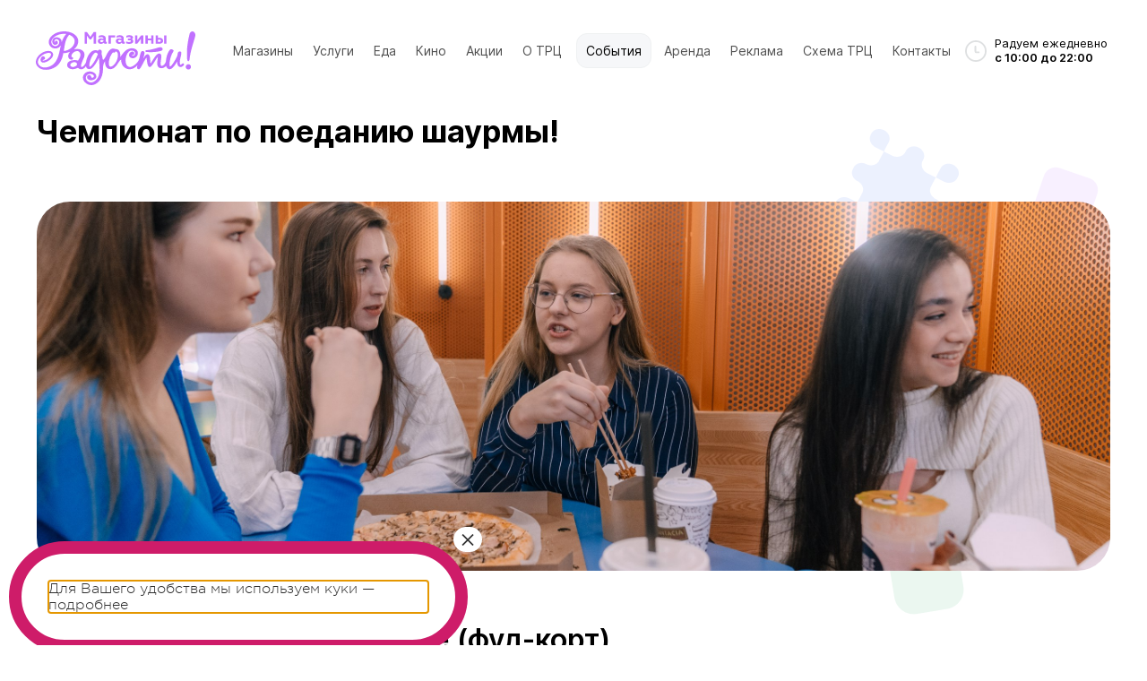

--- FILE ---
content_type: text/html; charset=UTF-8
request_url: https://magrad.ru/events/2024/chempionat-po-poedaniyu-shaurmy/
body_size: 15551
content:
<!DOCTYPE html>
<html lang="ru-RU">
  <head>
    <meta http-equiv="Content-Type" content="text/html; charset=UTF-8" />
    <meta name="viewport" content="width=device-width, initial-scale=1.0" />
    <meta name="theme-color" content="#fff" />
    <meta name='robots' content='index, follow, max-image-preview:large, max-snippet:-1, max-video-preview:-1' />

	<!-- This site is optimized with the Yoast SEO plugin v16.1.1 - https://yoast.com/wordpress/plugins/seo/ -->
	<title>Чемпионат по поеданию шаурмы! - Магазины Радости</title>
	<link rel="canonical" href="https://magrad.ru/events/2024/chempionat-po-poedaniyu-shaurmy/" />
	<meta property="og:locale" content="ru_RU" />
	<meta property="og:type" content="article" />
	<meta property="og:title" content="Чемпионат по поеданию шаурмы! - Магазины Радости" />
	<meta property="og:description" content="Лучшая подруга студентов? Правильно, шаурма. В честь самого студенческого дня провели чемпионат по поеданию шаурмы 27 января в 14:00. Главный спонсор праздника живота «Лаваши». Больше десяти отважных бойцов сразились за главный приз — 10 000₽! По итогам турнира места распределились следующим образом: 1 место — номер 10 — Егор, 6:51 2 место — номер 3 — Эдуард, 6:53 3 [&hellip;]" />
	<meta property="og:url" content="https://magrad.ru/events/2024/chempionat-po-poedaniyu-shaurmy/" />
	<meta property="og:site_name" content="Магазины Радости" />
	<meta property="article:publisher" content="https://www.facebook.com/pages/%d0%9c%d0%b0%d0%b3%d0%b0%d0%b7%d0%b8%d0%bd%d1%8b-%d0%a0%d0%b0%d0%b4%d0%be%d1%81%d1%82%d0%b8/162690700498353" />
	<meta property="article:modified_time" content="2024-02-07T00:29:33+00:00" />
	<meta property="og:image" content="https://magrad.ru/wp-content/uploads/2024/01/photo_2024-01-17-15.14.08.jpeg" />
	<script type="application/ld+json" class="yoast-schema-graph">{"@context":"https://schema.org","@graph":[{"@type":"Organization","@id":"https://magrad.ru/#organization","name":"\u0422\u0420\u0426 \u041c\u0430\u0433\u0430\u0437\u0438\u043d\u044b \u0420\u0430\u0434\u043e\u0441\u0442\u0438","url":"https://magrad.ru/","sameAs":["https://www.facebook.com/pages/\u041c\u0430\u0433\u0430\u0437\u0438\u043d\u044b-\u0420\u0430\u0434\u043e\u0441\u0442\u0438/162690700498353","https://www.instagram.com/radostimag/","http://www.youtube.com/user/radostimag"],"logo":{"@type":"ImageObject","@id":"https://magrad.ru/#logo","inLanguage":"ru-RU","url":"https://magrad.ru/wp-content/uploads/2016/02/mail-logo.png","contentUrl":"https://magrad.ru/wp-content/uploads/2016/02/mail-logo.png","width":229,"height":77,"caption":"\u0422\u0420\u0426 \u041c\u0430\u0433\u0430\u0437\u0438\u043d\u044b \u0420\u0430\u0434\u043e\u0441\u0442\u0438"},"image":{"@id":"https://magrad.ru/#logo"}},{"@type":"WebSite","@id":"https://magrad.ru/#website","url":"https://magrad.ru/","name":"\u041c\u0430\u0433\u0430\u0437\u0438\u043d\u044b \u0420\u0430\u0434\u043e\u0441\u0442\u0438","description":"\u0422\u043e\u0440\u0433\u043e\u0432\u043e-\u0440\u0430\u0437\u0432\u043b\u0435\u043a\u0430\u0442\u0435\u043b\u044c\u043d\u044b\u0439 \u0446\u0435\u043d\u0442\u0440","publisher":{"@id":"https://magrad.ru/#organization"},"potentialAction":[{"@type":"SearchAction","target":"https://magrad.ru/?s={search_term_string}","query-input":"required name=search_term_string"}],"inLanguage":"ru-RU"},{"@type":"WebPage","@id":"https://magrad.ru/events/2024/chempionat-po-poedaniyu-shaurmy/#webpage","url":"https://magrad.ru/events/2024/chempionat-po-poedaniyu-shaurmy/","name":"\u0427\u0435\u043c\u043f\u0438\u043e\u043d\u0430\u0442 \u043f\u043e \u043f\u043e\u0435\u0434\u0430\u043d\u0438\u044e \u0448\u0430\u0443\u0440\u043c\u044b! - \u041c\u0430\u0433\u0430\u0437\u0438\u043d\u044b \u0420\u0430\u0434\u043e\u0441\u0442\u0438","isPartOf":{"@id":"https://magrad.ru/#website"},"datePublished":"2024-01-17T05:45:49+00:00","dateModified":"2024-02-07T00:29:33+00:00","breadcrumb":{"@id":"https://magrad.ru/events/2024/chempionat-po-poedaniyu-shaurmy/#breadcrumb"},"inLanguage":"ru-RU","potentialAction":[{"@type":"ReadAction","target":["https://magrad.ru/events/2024/chempionat-po-poedaniyu-shaurmy/"]}]},{"@type":"BreadcrumbList","@id":"https://magrad.ru/events/2024/chempionat-po-poedaniyu-shaurmy/#breadcrumb","itemListElement":[{"@type":"ListItem","position":1,"item":{"@type":"WebPage","@id":"https://magrad.ru/events/","url":"https://magrad.ru/events/","name":"\u0421\u043e\u0431\u044b\u0442\u0438\u044f"}},{"@type":"ListItem","position":2,"item":{"@type":"WebPage","@id":"https://magrad.ru/events/2024/chempionat-po-poedaniyu-shaurmy/","url":"https://magrad.ru/events/2024/chempionat-po-poedaniyu-shaurmy/","name":"\u0427\u0435\u043c\u043f\u0438\u043e\u043d\u0430\u0442 \u043f\u043e \u043f\u043e\u0435\u0434\u0430\u043d\u0438\u044e \u0448\u0430\u0443\u0440\u043c\u044b!"}}]}]}</script>
	<!-- / Yoast SEO plugin. -->


		<!-- This site uses the Google Analytics by ExactMetrics plugin v6.7.0 - Using Analytics tracking - https://www.exactmetrics.com/ -->
							<script src="//www.googletagmanager.com/gtag/js?id=UA-28153140-2"  type="text/javascript" data-cfasync="false"></script>
			<script type="text/javascript" data-cfasync="false">
				var em_version = '6.7.0';
				var em_track_user = true;
				var em_no_track_reason = '';
				
								var disableStr = 'ga-disable-UA-28153140-2';

				/* Function to detect opted out users */
				function __gtagTrackerIsOptedOut() {
					return document.cookie.indexOf( disableStr + '=true' ) > - 1;
				}

				/* Disable tracking if the opt-out cookie exists. */
				if ( __gtagTrackerIsOptedOut() ) {
					window[disableStr] = true;
				}

				/* Opt-out function */
				function __gtagTrackerOptout() {
					document.cookie = disableStr + '=true; expires=Thu, 31 Dec 2099 23:59:59 UTC; path=/';
					window[disableStr] = true;
				}

				if ( 'undefined' === typeof gaOptout ) {
					function gaOptout() {
						__gtagTrackerOptout();
					}
				}
								window.dataLayer = window.dataLayer || [];
				if ( em_track_user ) {
					function __gtagTracker() {dataLayer.push( arguments );}
					__gtagTracker( 'js', new Date() );
					__gtagTracker( 'set', {
						'developer_id.dNDMyYj' : true,
						                    });
					__gtagTracker( 'config', 'UA-28153140-2', {
						forceSSL:true,					} );
										window.gtag = __gtagTracker;										(
						function () {
							/* https://developers.google.com/analytics/devguides/collection/analyticsjs/ */
							/* ga and __gaTracker compatibility shim. */
							var noopfn = function () {
								return null;
							};
							var newtracker = function () {
								return new Tracker();
							};
							var Tracker = function () {
								return null;
							};
							var p = Tracker.prototype;
							p.get = noopfn;
							p.set = noopfn;
							p.send = function (){
								var args = Array.prototype.slice.call(arguments);
								args.unshift( 'send' );
								__gaTracker.apply(null, args);
							};
							var __gaTracker = function () {
								var len = arguments.length;
								if ( len === 0 ) {
									return;
								}
								var f = arguments[len - 1];
								if ( typeof f !== 'object' || f === null || typeof f.hitCallback !== 'function' ) {
									if ( 'send' === arguments[0] ) {
										var hitConverted, hitObject = false, action;
										if ( 'event' === arguments[1] ) {
											if ( 'undefined' !== typeof arguments[3] ) {
												hitObject = {
													'eventAction': arguments[3],
													'eventCategory': arguments[2],
													'eventLabel': arguments[4],
													'value': arguments[5] ? arguments[5] : 1,
												}
											}
										}
										if ( typeof arguments[2] === 'object' ) {
											hitObject = arguments[2];
										}
										if ( typeof arguments[5] === 'object' ) {
											Object.assign( hitObject, arguments[5] );
										}
										if ( 'undefined' !== typeof (
											arguments[1].hitType
										) ) {
											hitObject = arguments[1];
										}
										if ( hitObject ) {
											action = 'timing' === arguments[1].hitType ? 'timing_complete' : hitObject.eventAction;
											hitConverted = mapArgs( hitObject );
											__gtagTracker( 'event', action, hitConverted );
										}
									}
									return;
								}

								function mapArgs( args ) {
									var gaKey, hit = {};
									var gaMap = {
										'eventCategory': 'event_category',
										'eventAction': 'event_action',
										'eventLabel': 'event_label',
										'eventValue': 'event_value',
										'nonInteraction': 'non_interaction',
										'timingCategory': 'event_category',
										'timingVar': 'name',
										'timingValue': 'value',
										'timingLabel': 'event_label',
									};
									for ( gaKey in gaMap ) {
										if ( 'undefined' !== typeof args[gaKey] ) {
											hit[gaMap[gaKey]] = args[gaKey];
										}
									}
									return hit;
								}

								try {
									f.hitCallback();
								} catch ( ex ) {
								}
							};
							__gaTracker.create = newtracker;
							__gaTracker.getByName = newtracker;
							__gaTracker.getAll = function () {
								return [];
							};
							__gaTracker.remove = noopfn;
							__gaTracker.loaded = true;
							window['__gaTracker'] = __gaTracker;
						}
					)();
									} else {
										console.log( "" );
					( function () {
							function __gtagTracker() {
								return null;
							}
							window['__gtagTracker'] = __gtagTracker;
							window['gtag'] = __gtagTracker;
					} )();
									}
			</script>
				<!-- / Google Analytics by ExactMetrics -->
		<script type="text/javascript">
window._wpemojiSettings = {"baseUrl":"https:\/\/s.w.org\/images\/core\/emoji\/14.0.0\/72x72\/","ext":".png","svgUrl":"https:\/\/s.w.org\/images\/core\/emoji\/14.0.0\/svg\/","svgExt":".svg","source":{"concatemoji":"https:\/\/magrad.ru\/wp-includes\/js\/wp-emoji-release.min.js?ver=6.3.2"}};
/*! This file is auto-generated */
!function(i,n){var o,s,e;function c(e){try{var t={supportTests:e,timestamp:(new Date).valueOf()};sessionStorage.setItem(o,JSON.stringify(t))}catch(e){}}function p(e,t,n){e.clearRect(0,0,e.canvas.width,e.canvas.height),e.fillText(t,0,0);var t=new Uint32Array(e.getImageData(0,0,e.canvas.width,e.canvas.height).data),r=(e.clearRect(0,0,e.canvas.width,e.canvas.height),e.fillText(n,0,0),new Uint32Array(e.getImageData(0,0,e.canvas.width,e.canvas.height).data));return t.every(function(e,t){return e===r[t]})}function u(e,t,n){switch(t){case"flag":return n(e,"\ud83c\udff3\ufe0f\u200d\u26a7\ufe0f","\ud83c\udff3\ufe0f\u200b\u26a7\ufe0f")?!1:!n(e,"\ud83c\uddfa\ud83c\uddf3","\ud83c\uddfa\u200b\ud83c\uddf3")&&!n(e,"\ud83c\udff4\udb40\udc67\udb40\udc62\udb40\udc65\udb40\udc6e\udb40\udc67\udb40\udc7f","\ud83c\udff4\u200b\udb40\udc67\u200b\udb40\udc62\u200b\udb40\udc65\u200b\udb40\udc6e\u200b\udb40\udc67\u200b\udb40\udc7f");case"emoji":return!n(e,"\ud83e\udef1\ud83c\udffb\u200d\ud83e\udef2\ud83c\udfff","\ud83e\udef1\ud83c\udffb\u200b\ud83e\udef2\ud83c\udfff")}return!1}function f(e,t,n){var r="undefined"!=typeof WorkerGlobalScope&&self instanceof WorkerGlobalScope?new OffscreenCanvas(300,150):i.createElement("canvas"),a=r.getContext("2d",{willReadFrequently:!0}),o=(a.textBaseline="top",a.font="600 32px Arial",{});return e.forEach(function(e){o[e]=t(a,e,n)}),o}function t(e){var t=i.createElement("script");t.src=e,t.defer=!0,i.head.appendChild(t)}"undefined"!=typeof Promise&&(o="wpEmojiSettingsSupports",s=["flag","emoji"],n.supports={everything:!0,everythingExceptFlag:!0},e=new Promise(function(e){i.addEventListener("DOMContentLoaded",e,{once:!0})}),new Promise(function(t){var n=function(){try{var e=JSON.parse(sessionStorage.getItem(o));if("object"==typeof e&&"number"==typeof e.timestamp&&(new Date).valueOf()<e.timestamp+604800&&"object"==typeof e.supportTests)return e.supportTests}catch(e){}return null}();if(!n){if("undefined"!=typeof Worker&&"undefined"!=typeof OffscreenCanvas&&"undefined"!=typeof URL&&URL.createObjectURL&&"undefined"!=typeof Blob)try{var e="postMessage("+f.toString()+"("+[JSON.stringify(s),u.toString(),p.toString()].join(",")+"));",r=new Blob([e],{type:"text/javascript"}),a=new Worker(URL.createObjectURL(r),{name:"wpTestEmojiSupports"});return void(a.onmessage=function(e){c(n=e.data),a.terminate(),t(n)})}catch(e){}c(n=f(s,u,p))}t(n)}).then(function(e){for(var t in e)n.supports[t]=e[t],n.supports.everything=n.supports.everything&&n.supports[t],"flag"!==t&&(n.supports.everythingExceptFlag=n.supports.everythingExceptFlag&&n.supports[t]);n.supports.everythingExceptFlag=n.supports.everythingExceptFlag&&!n.supports.flag,n.DOMReady=!1,n.readyCallback=function(){n.DOMReady=!0}}).then(function(){return e}).then(function(){var e;n.supports.everything||(n.readyCallback(),(e=n.source||{}).concatemoji?t(e.concatemoji):e.wpemoji&&e.twemoji&&(t(e.twemoji),t(e.wpemoji)))}))}((window,document),window._wpemojiSettings);
</script>
<style type="text/css">
img.wp-smiley,
img.emoji {
	display: inline !important;
	border: none !important;
	box-shadow: none !important;
	height: 1em !important;
	width: 1em !important;
	margin: 0 0.07em !important;
	vertical-align: -0.1em !important;
	background: none !important;
	padding: 0 !important;
}
</style>
	<style class='custom-scrollbar' type='text/css'>.sbi_fixed_height { overflow-y: hidden; overflow-x: hidden;}</style><link rel='stylesheet' id='validate-engine-css-css' href='https://magrad.ru/wp-content/plugins/wysija-newsletters/css/validationEngine.jquery.css?ver=2.14' type='text/css' media='all' />
<link rel='stylesheet' id='wp-block-library-css' href='https://magrad.ru/wp-includes/css/dist/block-library/style.min.css?ver=6.3.2' type='text/css' media='all' />
<style id='classic-theme-styles-inline-css' type='text/css'>
/*! This file is auto-generated */
.wp-block-button__link{color:#fff;background-color:#32373c;border-radius:9999px;box-shadow:none;text-decoration:none;padding:calc(.667em + 2px) calc(1.333em + 2px);font-size:1.125em}.wp-block-file__button{background:#32373c;color:#fff;text-decoration:none}
</style>
<style id='global-styles-inline-css' type='text/css'>
body{--wp--preset--color--black: #000000;--wp--preset--color--cyan-bluish-gray: #abb8c3;--wp--preset--color--white: #ffffff;--wp--preset--color--pale-pink: #f78da7;--wp--preset--color--vivid-red: #cf2e2e;--wp--preset--color--luminous-vivid-orange: #ff6900;--wp--preset--color--luminous-vivid-amber: #fcb900;--wp--preset--color--light-green-cyan: #7bdcb5;--wp--preset--color--vivid-green-cyan: #00d084;--wp--preset--color--pale-cyan-blue: #8ed1fc;--wp--preset--color--vivid-cyan-blue: #0693e3;--wp--preset--color--vivid-purple: #9b51e0;--wp--preset--gradient--vivid-cyan-blue-to-vivid-purple: linear-gradient(135deg,rgba(6,147,227,1) 0%,rgb(155,81,224) 100%);--wp--preset--gradient--light-green-cyan-to-vivid-green-cyan: linear-gradient(135deg,rgb(122,220,180) 0%,rgb(0,208,130) 100%);--wp--preset--gradient--luminous-vivid-amber-to-luminous-vivid-orange: linear-gradient(135deg,rgba(252,185,0,1) 0%,rgba(255,105,0,1) 100%);--wp--preset--gradient--luminous-vivid-orange-to-vivid-red: linear-gradient(135deg,rgba(255,105,0,1) 0%,rgb(207,46,46) 100%);--wp--preset--gradient--very-light-gray-to-cyan-bluish-gray: linear-gradient(135deg,rgb(238,238,238) 0%,rgb(169,184,195) 100%);--wp--preset--gradient--cool-to-warm-spectrum: linear-gradient(135deg,rgb(74,234,220) 0%,rgb(151,120,209) 20%,rgb(207,42,186) 40%,rgb(238,44,130) 60%,rgb(251,105,98) 80%,rgb(254,248,76) 100%);--wp--preset--gradient--blush-light-purple: linear-gradient(135deg,rgb(255,206,236) 0%,rgb(152,150,240) 100%);--wp--preset--gradient--blush-bordeaux: linear-gradient(135deg,rgb(254,205,165) 0%,rgb(254,45,45) 50%,rgb(107,0,62) 100%);--wp--preset--gradient--luminous-dusk: linear-gradient(135deg,rgb(255,203,112) 0%,rgb(199,81,192) 50%,rgb(65,88,208) 100%);--wp--preset--gradient--pale-ocean: linear-gradient(135deg,rgb(255,245,203) 0%,rgb(182,227,212) 50%,rgb(51,167,181) 100%);--wp--preset--gradient--electric-grass: linear-gradient(135deg,rgb(202,248,128) 0%,rgb(113,206,126) 100%);--wp--preset--gradient--midnight: linear-gradient(135deg,rgb(2,3,129) 0%,rgb(40,116,252) 100%);--wp--preset--font-size--small: 13px;--wp--preset--font-size--medium: 20px;--wp--preset--font-size--large: 36px;--wp--preset--font-size--x-large: 42px;--wp--preset--spacing--20: 0.44rem;--wp--preset--spacing--30: 0.67rem;--wp--preset--spacing--40: 1rem;--wp--preset--spacing--50: 1.5rem;--wp--preset--spacing--60: 2.25rem;--wp--preset--spacing--70: 3.38rem;--wp--preset--spacing--80: 5.06rem;--wp--preset--shadow--natural: 6px 6px 9px rgba(0, 0, 0, 0.2);--wp--preset--shadow--deep: 12px 12px 50px rgba(0, 0, 0, 0.4);--wp--preset--shadow--sharp: 6px 6px 0px rgba(0, 0, 0, 0.2);--wp--preset--shadow--outlined: 6px 6px 0px -3px rgba(255, 255, 255, 1), 6px 6px rgba(0, 0, 0, 1);--wp--preset--shadow--crisp: 6px 6px 0px rgba(0, 0, 0, 1);}:where(.is-layout-flex){gap: 0.5em;}:where(.is-layout-grid){gap: 0.5em;}body .is-layout-flow > .alignleft{float: left;margin-inline-start: 0;margin-inline-end: 2em;}body .is-layout-flow > .alignright{float: right;margin-inline-start: 2em;margin-inline-end: 0;}body .is-layout-flow > .aligncenter{margin-left: auto !important;margin-right: auto !important;}body .is-layout-constrained > .alignleft{float: left;margin-inline-start: 0;margin-inline-end: 2em;}body .is-layout-constrained > .alignright{float: right;margin-inline-start: 2em;margin-inline-end: 0;}body .is-layout-constrained > .aligncenter{margin-left: auto !important;margin-right: auto !important;}body .is-layout-constrained > :where(:not(.alignleft):not(.alignright):not(.alignfull)){max-width: var(--wp--style--global--content-size);margin-left: auto !important;margin-right: auto !important;}body .is-layout-constrained > .alignwide{max-width: var(--wp--style--global--wide-size);}body .is-layout-flex{display: flex;}body .is-layout-flex{flex-wrap: wrap;align-items: center;}body .is-layout-flex > *{margin: 0;}body .is-layout-grid{display: grid;}body .is-layout-grid > *{margin: 0;}:where(.wp-block-columns.is-layout-flex){gap: 2em;}:where(.wp-block-columns.is-layout-grid){gap: 2em;}:where(.wp-block-post-template.is-layout-flex){gap: 1.25em;}:where(.wp-block-post-template.is-layout-grid){gap: 1.25em;}.has-black-color{color: var(--wp--preset--color--black) !important;}.has-cyan-bluish-gray-color{color: var(--wp--preset--color--cyan-bluish-gray) !important;}.has-white-color{color: var(--wp--preset--color--white) !important;}.has-pale-pink-color{color: var(--wp--preset--color--pale-pink) !important;}.has-vivid-red-color{color: var(--wp--preset--color--vivid-red) !important;}.has-luminous-vivid-orange-color{color: var(--wp--preset--color--luminous-vivid-orange) !important;}.has-luminous-vivid-amber-color{color: var(--wp--preset--color--luminous-vivid-amber) !important;}.has-light-green-cyan-color{color: var(--wp--preset--color--light-green-cyan) !important;}.has-vivid-green-cyan-color{color: var(--wp--preset--color--vivid-green-cyan) !important;}.has-pale-cyan-blue-color{color: var(--wp--preset--color--pale-cyan-blue) !important;}.has-vivid-cyan-blue-color{color: var(--wp--preset--color--vivid-cyan-blue) !important;}.has-vivid-purple-color{color: var(--wp--preset--color--vivid-purple) !important;}.has-black-background-color{background-color: var(--wp--preset--color--black) !important;}.has-cyan-bluish-gray-background-color{background-color: var(--wp--preset--color--cyan-bluish-gray) !important;}.has-white-background-color{background-color: var(--wp--preset--color--white) !important;}.has-pale-pink-background-color{background-color: var(--wp--preset--color--pale-pink) !important;}.has-vivid-red-background-color{background-color: var(--wp--preset--color--vivid-red) !important;}.has-luminous-vivid-orange-background-color{background-color: var(--wp--preset--color--luminous-vivid-orange) !important;}.has-luminous-vivid-amber-background-color{background-color: var(--wp--preset--color--luminous-vivid-amber) !important;}.has-light-green-cyan-background-color{background-color: var(--wp--preset--color--light-green-cyan) !important;}.has-vivid-green-cyan-background-color{background-color: var(--wp--preset--color--vivid-green-cyan) !important;}.has-pale-cyan-blue-background-color{background-color: var(--wp--preset--color--pale-cyan-blue) !important;}.has-vivid-cyan-blue-background-color{background-color: var(--wp--preset--color--vivid-cyan-blue) !important;}.has-vivid-purple-background-color{background-color: var(--wp--preset--color--vivid-purple) !important;}.has-black-border-color{border-color: var(--wp--preset--color--black) !important;}.has-cyan-bluish-gray-border-color{border-color: var(--wp--preset--color--cyan-bluish-gray) !important;}.has-white-border-color{border-color: var(--wp--preset--color--white) !important;}.has-pale-pink-border-color{border-color: var(--wp--preset--color--pale-pink) !important;}.has-vivid-red-border-color{border-color: var(--wp--preset--color--vivid-red) !important;}.has-luminous-vivid-orange-border-color{border-color: var(--wp--preset--color--luminous-vivid-orange) !important;}.has-luminous-vivid-amber-border-color{border-color: var(--wp--preset--color--luminous-vivid-amber) !important;}.has-light-green-cyan-border-color{border-color: var(--wp--preset--color--light-green-cyan) !important;}.has-vivid-green-cyan-border-color{border-color: var(--wp--preset--color--vivid-green-cyan) !important;}.has-pale-cyan-blue-border-color{border-color: var(--wp--preset--color--pale-cyan-blue) !important;}.has-vivid-cyan-blue-border-color{border-color: var(--wp--preset--color--vivid-cyan-blue) !important;}.has-vivid-purple-border-color{border-color: var(--wp--preset--color--vivid-purple) !important;}.has-vivid-cyan-blue-to-vivid-purple-gradient-background{background: var(--wp--preset--gradient--vivid-cyan-blue-to-vivid-purple) !important;}.has-light-green-cyan-to-vivid-green-cyan-gradient-background{background: var(--wp--preset--gradient--light-green-cyan-to-vivid-green-cyan) !important;}.has-luminous-vivid-amber-to-luminous-vivid-orange-gradient-background{background: var(--wp--preset--gradient--luminous-vivid-amber-to-luminous-vivid-orange) !important;}.has-luminous-vivid-orange-to-vivid-red-gradient-background{background: var(--wp--preset--gradient--luminous-vivid-orange-to-vivid-red) !important;}.has-very-light-gray-to-cyan-bluish-gray-gradient-background{background: var(--wp--preset--gradient--very-light-gray-to-cyan-bluish-gray) !important;}.has-cool-to-warm-spectrum-gradient-background{background: var(--wp--preset--gradient--cool-to-warm-spectrum) !important;}.has-blush-light-purple-gradient-background{background: var(--wp--preset--gradient--blush-light-purple) !important;}.has-blush-bordeaux-gradient-background{background: var(--wp--preset--gradient--blush-bordeaux) !important;}.has-luminous-dusk-gradient-background{background: var(--wp--preset--gradient--luminous-dusk) !important;}.has-pale-ocean-gradient-background{background: var(--wp--preset--gradient--pale-ocean) !important;}.has-electric-grass-gradient-background{background: var(--wp--preset--gradient--electric-grass) !important;}.has-midnight-gradient-background{background: var(--wp--preset--gradient--midnight) !important;}.has-small-font-size{font-size: var(--wp--preset--font-size--small) !important;}.has-medium-font-size{font-size: var(--wp--preset--font-size--medium) !important;}.has-large-font-size{font-size: var(--wp--preset--font-size--large) !important;}.has-x-large-font-size{font-size: var(--wp--preset--font-size--x-large) !important;}
.wp-block-navigation a:where(:not(.wp-element-button)){color: inherit;}
:where(.wp-block-post-template.is-layout-flex){gap: 1.25em;}:where(.wp-block-post-template.is-layout-grid){gap: 1.25em;}
:where(.wp-block-columns.is-layout-flex){gap: 2em;}:where(.wp-block-columns.is-layout-grid){gap: 2em;}
.wp-block-pullquote{font-size: 1.5em;line-height: 1.6;}
</style>
<link rel='stylesheet' id='photoswipe-core-css-css' href='https://magrad.ru/wp-content/plugins/photoswipe-masonry/photoswipe-dist/photoswipe.css?ver=6.3.2' type='text/css' media='all' />
<link rel='stylesheet' id='pswp-skin-css' href='https://magrad.ru/wp-content/plugins/photoswipe-masonry/photoswipe-dist/default-skin/default-skin.css?ver=6.3.2' type='text/css' media='all' />
<link rel='stylesheet' id='bc_rb_global_style-css' href='https://magrad.ru/wp-content/plugins/random-banner/assets/style/bc_rb_global.css?ver=4.2.3' type='text/css' media='all' />
<link rel='stylesheet' id='bc_rb_animate-css' href='https://magrad.ru/wp-content/plugins/random-banner/assets/style/animate.css?ver=4.2.3' type='text/css' media='all' />
<link rel='stylesheet' id='owl.carousel-style-css' href='https://magrad.ru/wp-content/plugins/random-banner/assets/style/owl.carousel.css?ver=4.2.3' type='text/css' media='all' />
<link rel='stylesheet' id='owl.carousel-default-css' href='https://magrad.ru/wp-content/plugins/random-banner/assets/style/owl.theme.default.css?ver=4.2.3' type='text/css' media='all' />
<link rel='stylesheet' id='owl.carousel-transitions-css' href='https://magrad.ru/wp-content/plugins/random-banner/assets/style/owl.transitions.css?ver=4.2.3' type='text/css' media='all' />
<link rel='stylesheet' id='malihu-custom-scrollbar-css-css' href='https://magrad.ru/wp-content/plugins/custom-scrollbar/asset/malihu-custom-scrollbar-plugin/jquery.mCustomScrollbar.min.css?ver=6.3.2' type='text/css' media='all' />
<link rel='stylesheet' id='magrad-prod-css-css' href='https://magrad.ru/wp-content/themes/magrad_2023/static/css/magrad.min.css?ver=202310161' type='text/css' media='all' />
<link rel='stylesheet' id='opentip-css' href='https://magrad.ru/wp-content/themes/magrad_2023/static/css/opentip.css?ver=202310161' type='text/css' media='all' />
<link rel='stylesheet' id='popup-maker-site-css' href='//magrad.ru/wp-content/uploads/pum/pum-site-styles.css?generated=1751878959&#038;ver=1.16.2' type='text/css' media='all' />
<link rel='stylesheet' id='sccss_style-css' href='https://magrad.ru/?sccss=1&#038;ver=6.3.2' type='text/css' media='all' />
<link rel='stylesheet' id='tw-pagination-css' href='https://magrad.ru/wp-content/plugins/tw-pagination/tw-pagination.css?ver=1.0' type='text/css' media='screen' />
<script type='text/javascript' id='exactmetrics-frontend-script-js-extra'>
/* <![CDATA[ */
var exactmetrics_frontend = {"js_events_tracking":"true","download_extensions":"zip,mp3,mpeg,pdf,docx,pptx,xlsx,rar","inbound_paths":"[]","home_url":"https:\/\/magrad.ru","hash_tracking":"false","ua":"UA-28153140-2"};
/* ]]> */
</script>
<script type='text/javascript' src='https://magrad.ru/wp-content/plugins/google-analytics-dashboard-for-wp/assets/js/frontend-gtag.min.js?ver=6.7.0' id='exactmetrics-frontend-script-js'></script>
<script type='text/javascript' src='https://magrad.ru/wp-includes/js/jquery/jquery.min.js?ver=3.7.0' id='jquery-core-js'></script>
<script type='text/javascript' src='https://magrad.ru/wp-includes/js/jquery/jquery-migrate.min.js?ver=3.4.1' id='jquery-migrate-js'></script>
<script type='text/javascript' src='https://magrad.ru/wp-content/plugins/photoswipe-masonry/photoswipe-dist/photoswipe.min.js?ver=6.3.2' id='photoswipe-js'></script>
<script type='text/javascript' src='https://magrad.ru/wp-content/plugins/photoswipe-masonry/photoswipe-masonry.js?ver=6.3.2' id='photoswipe-masonry-js-js'></script>
<script type='text/javascript' src='https://magrad.ru/wp-content/plugins/photoswipe-masonry/photoswipe-dist/photoswipe-ui-default.min.js?ver=6.3.2' id='photoswipe-ui-default-js'></script>
<script type='text/javascript' src='https://magrad.ru/wp-content/plugins/photoswipe-masonry/masonry.pkgd.min.js?ver=6.3.2' id='photoswipe-masonry-js'></script>
<script type='text/javascript' src='https://magrad.ru/wp-content/plugins/photoswipe-masonry/imagesloaded.pkgd.min.js?ver=6.3.2' id='photoswipe-imagesloaded-js'></script>
<link rel="https://api.w.org/" href="https://magrad.ru/wp-json/" /><link rel="EditURI" type="application/rsd+xml" title="RSD" href="https://magrad.ru/xmlrpc.php?rsd" />
<meta name="generator" content="WordPress 6.3.2" />
<link rel='shortlink' href='https://magrad.ru/?p=44938' />
<link rel="alternate" type="application/json+oembed" href="https://magrad.ru/wp-json/oembed/1.0/embed?url=https%3A%2F%2Fmagrad.ru%2Fevents%2F2024%2Fchempionat-po-poedaniyu-shaurmy%2F" />
<link rel="alternate" type="text/xml+oembed" href="https://magrad.ru/wp-json/oembed/1.0/embed?url=https%3A%2F%2Fmagrad.ru%2Fevents%2F2024%2Fchempionat-po-poedaniyu-shaurmy%2F&#038;format=xml" />
<link rel="apple-touch-icon" sizes="57x57" href="/wp-content/uploads/fbrfg/apple-touch-icon-57x57.png">
<link rel="apple-touch-icon" sizes="60x60" href="/wp-content/uploads/fbrfg/apple-touch-icon-60x60.png">
<link rel="apple-touch-icon" sizes="72x72" href="/wp-content/uploads/fbrfg/apple-touch-icon-72x72.png">
<link rel="apple-touch-icon" sizes="76x76" href="/wp-content/uploads/fbrfg/apple-touch-icon-76x76.png">
<link rel="apple-touch-icon" sizes="114x114" href="/wp-content/uploads/fbrfg/apple-touch-icon-114x114.png">
<link rel="apple-touch-icon" sizes="120x120" href="/wp-content/uploads/fbrfg/apple-touch-icon-120x120.png">
<link rel="apple-touch-icon" sizes="144x144" href="/wp-content/uploads/fbrfg/apple-touch-icon-144x144.png">
<link rel="apple-touch-icon" sizes="152x152" href="/wp-content/uploads/fbrfg/apple-touch-icon-152x152.png">
<link rel="apple-touch-icon" sizes="180x180" href="/wp-content/uploads/fbrfg/apple-touch-icon-180x180.png">
<link rel="icon" type="image/png" href="/wp-content/uploads/fbrfg/favicon-32x32.png" sizes="32x32">
<link rel="icon" type="image/png" href="/wp-content/uploads/fbrfg/android-chrome-192x192.png" sizes="192x192">
<link rel="icon" type="image/png" href="/wp-content/uploads/fbrfg/favicon-96x96.png" sizes="96x96">
<link rel="icon" type="image/png" href="/wp-content/uploads/fbrfg/favicon-16x16.png" sizes="16x16">
<link rel="manifest" href="/wp-content/uploads/fbrfg/manifest.json">
<link rel="mask-icon" href="/wp-content/uploads/fbrfg/safari-pinned-tab.svg" color="#e94e38">
<link rel="shortcut icon" href="/wp-content/uploads/fbrfg/favicon.ico">
<meta name="msapplication-TileColor" content="#da532c">
<meta name="msapplication-TileImage" content="/wp-content/uploads/fbrfg/mstile-144x144.png">
<meta name="msapplication-config" content="/wp-content/uploads/fbrfg/browserconfig.xml">
<meta name="theme-color" content="#ffffff"><!-- Yandex.Metrika counter by Yandex Metrica Plugin -->
<script type="text/javascript" >
    (function(m,e,t,r,i,k,a){m[i]=m[i]||function(){(m[i].a=m[i].a||[]).push(arguments)};
        m[i].l=1*new Date();k=e.createElement(t),a=e.getElementsByTagName(t)[0],k.async=1,k.src=r,a.parentNode.insertBefore(k,a)})
    (window, document, "script", "https://mc.yandex.ru/metrika/tag.js", "ym");

    ym(36563650, "init", {
        id:36563650,
        clickmap:true,
        trackLinks:true,
        accurateTrackBounce:true,
        webvisor:true,
	        });
</script>
<noscript><div><img src="https://mc.yandex.ru/watch/36563650" style="position:absolute; left:-9999px;" alt="" /></div></noscript>
<!-- /Yandex.Metrika counter -->
  </head>
  <body class="event-template-default single single-event postid-44938">
    <div class="wrapper">
      <div class="content"><div class="event-page full-height-row theme-event">
  <div class="event-page-header">
    <div class="header">
    <div class="container">
    <div class="header-top">
      <div class="header-top-logo">
        <a href="https://magrad.ru/"></a>
      </div>
      <div class="burger-menu"></div>
            <div class="header-menu">
        <nav class="header-menu-links">
            <div class="header-menu-links-list">
                                                                                        <a class="menu-item" href="https://magrad.ru/shops/">
                    Магазины                  </a>
                                                                                        <a class="menu-item" href="https://magrad.ru/services/">
                    Услуги                  </a>
                                                                                        <a class="menu-item" href="https://magrad.ru/cafes/">
                    Еда                  </a>
                                                                                        <a class="menu-item" href="https://magrad.ru/cinema/">
                    Кино                  </a>
                                                                                        <a class="menu-item" href="https://magrad.ru/offers/">
                    Акции                  </a>
                                                                                        <a class="menu-item" href="https://magrad.ru/about/">
                    О ТРЦ                  </a>
                                                                                        <a class="menu-item active" href="https://magrad.ru/events/">
                    События                  </a>
                                                                                        <a class="menu-item" href="https://magrad.ru/arenda/">
                    Аренда                  </a>
                                                                                        <a class="menu-item" href="http://magrad.ru/ads/main/">
                    Реклама                  </a>
                                                                                        <a class="menu-item" href="https://magrad.ru/map">
                    Схема ТРЦ                  </a>
                                                                                        <a class="menu-item" href="https://magrad.ru/contacts/">
                    Контакты                  </a>
                            </div>
        </nav>
      </div>
            
      <div class="header-top-sched">
        <div class="header-top-sched-img"></div>
        <div class="header-top-sched-first">
			Радуем ежедневно
        </div>
        <div class="header-top-sched-time">
          с 10:00 до 22:00</div>	   
      </div> 
      
            <div class="header-mobile-menu-wrapper">
          <div class="header-mobile-menu">
            <div class="magrad-dropdown">
              <div class="line-wrapper">
                <div class="line">
                  <a href="https://magrad.ru/events/2024/">Отчёты 2024</a>
                </div>
                <div class="arrows"></div>
              </div>
              <div class="items">
                                <a class="item" href="https://magrad.ru/shops/">
                  Магазины                </a>
                                <a class="item" href="https://magrad.ru/services/">
                  Услуги                </a>
                                <a class="item" href="https://magrad.ru/cafes/">
                  Еда                </a>
                                <a class="item" href="https://magrad.ru/cinema/">
                  Кино                </a>
                                <a class="item" href="https://magrad.ru/offers/">
                  Акции                </a>
                                <a class="item" href="https://magrad.ru/about/">
                  О ТРЦ                </a>
                                <a class="item" href="https://magrad.ru/events/">
                  События                </a>
                                <a class="item" href="https://magrad.ru/arenda/">
                  Аренда                </a>
                                <a class="item" href="http://magrad.ru/ads/main/">
                  Реклама                </a>
                                <a class="item" href="https://magrad.ru/map">
                  Схема ТРЦ                </a>
                                <a class="item" href="https://magrad.ru/contacts/">
                  Контакты                </a>
                              </div>
            </div>
          </div>
      </div>
          </div>
  </div>
</div>  </div>
  <div class="container">
    <nav class="breadcrumbs">
    <div class="item">
    <a href='https://magrad.ru/'>
      Главная    </a>
  </div>
    <div class="item">
    <a href='https://magrad.ru/events/2024/'>
      Отчёты 2024    </a>
  </div>
    <div class="item">
    <a href='https://magrad.ru/events/2024/chempionat-po-poedaniyu-shaurmy/'>
      Чемпионат по поеданию шаурмы!    </a>
  </div>
  </nav>
    <div class="event-page-title-block">
      <h1 class="event-page-title">Чемпионат по поеданию шаурмы!</h1>
      <div class="event-page-short-date">
        27.01.2024        14:00      </div>
      <div class="event-page-pic">
        <div class="event-page-pic-center">
          <div class="event-page-pic-gloss">
            <img src="https://magrad.ru/wp-content/themes/magrad_2023/static/img/event-gloss.jpg" />
          </div>
                    <div class="event-page-pic-sticker">
            Отчёт
          </div>
                              <div class="event-page-pic-img"
               style="background-image: url(https://magrad.ru/wp-content/uploads/2024/01/photo_2024-01-17-15.14.08.jpeg)">
          </div>
                  </div>
      </div>
    </div>
        <div class="event-page-date">
      27 января в 14:00 на 5 этаже (фуд-корт) «Магазинов Радости»    </div>
        <div class="event-page-content">
      <div class="event-page-content-left">
        <div class="event-page-text article">
          <p>Лучшая подруга студентов? Правильно, шаурма.</p>
<p>В честь самого студенческого дня провели чемпионат по поеданию шаурмы 27 января в 14:00. Главный спонсор праздника живота «Лаваши». Больше десяти отважных бойцов сразились за главный приз — <strong>10 000₽</strong>!</p>
<div class="su-button-center"><a href="https://drive.google.com/file/d/1Sxh_HQfbnilW4JUOCztnBA9jQKQfnFL8/view?usp=sharing" class="su-button su-button-style-flat" style="color:#262c3d;background-color:#daf0fe;border-color:#afc0cc;border-radius:10px;-moz-border-radius:10px;-webkit-border-radius:10px" target="_blank" rel="noopener noreferrer"><span style="color:#262c3d;padding:7px 22px;font-size:17px;line-height:26px;border-color:#e6f5ff;border-radius:10px;-moz-border-radius:10px;-webkit-border-radius:10px;text-shadow:none;-moz-text-shadow:none;-webkit-text-shadow:none"><i class="sui sui-paperclip" style="font-size:17px;color:#FFFFFF"></i> Подробные правила</span></a></div>
<p>По итогам турнира места распределились следующим образом:</p>
<blockquote><p><strong>1 место</strong> — номер 10 — Егор, 6:51</p>
<p><strong>2 место</strong> — номер 3 — Эдуард, 6:53</p>
<p><strong>3 место</strong> — номер 1 — Андрей, 7:27</p>

		<style type='text/css'>
			/* PhotoSwipe Plugin */
			.psgal {
				margin: auto;
				padding-bottom:40px;
				-webkit-transition: all 0.4s ease;
				-moz-transition: all 0.4s ease;
				-o-transition: all 0.4s ease;
				transition: all 0.4s ease;
				opacity:0.1;
			}
			.psgal.photoswipe_showme{
				opacity:1;
			}
			.psgal figure {
				float: left;
				text-align: center;
				width: 100px;
				padding:5px;
				margin: 0px;
				box-sizing:border-box;
			}
			.psgal a{
				display:block;
			}
			.psgal img {
				margin:auto;
				max-width:100%;
				width: auto;
				height: auto;
				border: 0;
			}
			.psgal figure figcaption{
				font-size:13px;
			}
			.msnry{
				margin:auto;
			}
			.pswp__caption__center{
				text-align: center;
			}
			.photoswipe-gallery-caption{
				display:none;
			}
			
		</style> <div style="clear:both"></div>

		<div class="psgal_wrap">

		<div id="psgal_44938_1" class="psgal gallery-columns-4 gallery-size-thumbnail" itemscope itemtype="http://schema.org/ImageGallery" >
				<figure class="msnry_item" itemscope itemtype="http://schema.org/ImageObject">
					<a href="https://magrad.ru/wp-content/uploads/2024/01/Mz4YgQLXgoE.jpg" itemprop="contentUrl" data-size="1442x2160" data-caption="" >
				        <img src="https://magrad.ru/wp-content/uploads/2024/01/Mz4YgQLXgoE.jpg" itemprop="thumbnail" alt=""  />
				    </a>
				    <figcaption class="photoswipe-gallery-caption" ></figcaption>
			    </figure>
				
				<figure class="msnry_item" itemscope itemtype="http://schema.org/ImageObject">
					<a href="https://magrad.ru/wp-content/uploads/2024/01/Mz4YgQLXgoE-1.jpg" itemprop="contentUrl" data-size="1442x2160" data-caption="" >
				        <img src="https://magrad.ru/wp-content/uploads/2024/01/Mz4YgQLXgoE-1.jpg" itemprop="thumbnail" alt=""  />
				    </a>
				    <figcaption class="photoswipe-gallery-caption" ></figcaption>
			    </figure>
				
				<figure class="msnry_item" itemscope itemtype="http://schema.org/ImageObject">
					<a href="https://magrad.ru/wp-content/uploads/2024/01/savchenko-11-1.jpg" itemprop="contentUrl" data-size="1407x2108" data-caption="" >
				        <img src="https://magrad.ru/wp-content/uploads/2024/01/savchenko-11-1.jpg" itemprop="thumbnail" alt=""  />
				    </a>
				    <figcaption class="photoswipe-gallery-caption" ></figcaption>
			    </figure>
				
				<figure class="msnry_item" itemscope itemtype="http://schema.org/ImageObject">
					<a href="https://magrad.ru/wp-content/uploads/2024/01/JxWKiHm2zPI.jpg" itemprop="contentUrl" data-size="1442x2160" data-caption="" >
				        <img src="https://magrad.ru/wp-content/uploads/2024/01/JxWKiHm2zPI.jpg" itemprop="thumbnail" alt=""  />
				    </a>
				    <figcaption class="photoswipe-gallery-caption" ></figcaption>
			    </figure>
				
				<figure class="msnry_item" itemscope itemtype="http://schema.org/ImageObject">
					<a href="https://magrad.ru/wp-content/uploads/2024/01/eI0miZ8wle8.jpg" itemprop="contentUrl" data-size="1800x1202" data-caption="" >
				        <img src="https://magrad.ru/wp-content/uploads/2024/01/eI0miZ8wle8.jpg" itemprop="thumbnail" alt=""  />
				    </a>
				    <figcaption class="photoswipe-gallery-caption" ></figcaption>
			    </figure>
				
				<figure class="msnry_item" itemscope itemtype="http://schema.org/ImageObject">
					<a href="https://magrad.ru/wp-content/uploads/2024/01/FiabXlf3yX0.jpg" itemprop="contentUrl" data-size="1442x2160" data-caption="" >
				        <img src="https://magrad.ru/wp-content/uploads/2024/01/FiabXlf3yX0.jpg" itemprop="thumbnail" alt=""  />
				    </a>
				    <figcaption class="photoswipe-gallery-caption" ></figcaption>
			    </figure>
				
				<figure class="msnry_item" itemscope itemtype="http://schema.org/ImageObject">
					<a href="https://magrad.ru/wp-content/uploads/2024/01/lATy7z8gTw.jpg" itemprop="contentUrl" data-size="1442x2160" data-caption="" >
				        <img src="https://magrad.ru/wp-content/uploads/2024/01/lATy7z8gTw.jpg" itemprop="thumbnail" alt=""  />
				    </a>
				    <figcaption class="photoswipe-gallery-caption" ></figcaption>
			    </figure>
				
				<figure class="msnry_item" itemscope itemtype="http://schema.org/ImageObject">
					<a href="https://magrad.ru/wp-content/uploads/2024/01/XbX_yClcKhA.jpg" itemprop="contentUrl" data-size="1442x2160" data-caption="" >
				        <img src="https://magrad.ru/wp-content/uploads/2024/01/XbX_yClcKhA.jpg" itemprop="thumbnail" alt=""  />
				    </a>
				    <figcaption class="photoswipe-gallery-caption" ></figcaption>
			    </figure>
				
				<figure class="msnry_item" itemscope itemtype="http://schema.org/ImageObject">
					<a href="https://magrad.ru/wp-content/uploads/2024/01/a_kjov4s3Zc.jpg" itemprop="contentUrl" data-size="1800x1202" data-caption="" >
				        <img src="https://magrad.ru/wp-content/uploads/2024/01/a_kjov4s3Zc.jpg" itemprop="thumbnail" alt=""  />
				    </a>
				    <figcaption class="photoswipe-gallery-caption" ></figcaption>
			    </figure>
				
				<figure class="msnry_item" itemscope itemtype="http://schema.org/ImageObject">
					<a href="https://magrad.ru/wp-content/uploads/2024/01/PVkObVMK3xg.jpg" itemprop="contentUrl" data-size="1800x1202" data-caption="" >
				        <img src="https://magrad.ru/wp-content/uploads/2024/01/PVkObVMK3xg.jpg" itemprop="thumbnail" alt=""  />
				    </a>
				    <figcaption class="photoswipe-gallery-caption" ></figcaption>
			    </figure>
				
				<figure class="msnry_item" itemscope itemtype="http://schema.org/ImageObject">
					<a href="https://magrad.ru/wp-content/uploads/2024/01/op8X47rF1qA.jpg" itemprop="contentUrl" data-size="1800x1202" data-caption="" >
				        <img src="https://magrad.ru/wp-content/uploads/2024/01/op8X47rF1qA.jpg" itemprop="thumbnail" alt=""  />
				    </a>
				    <figcaption class="photoswipe-gallery-caption" ></figcaption>
			    </figure>
				
				<figure class="msnry_item" itemscope itemtype="http://schema.org/ImageObject">
					<a href="https://magrad.ru/wp-content/uploads/2024/01/oOKNh53JVXg.jpg" itemprop="contentUrl" data-size="1442x2160" data-caption="" >
				        <img src="https://magrad.ru/wp-content/uploads/2024/01/oOKNh53JVXg.jpg" itemprop="thumbnail" alt=""  />
				    </a>
				    <figcaption class="photoswipe-gallery-caption" ></figcaption>
			    </figure>
				
				<figure class="msnry_item" itemscope itemtype="http://schema.org/ImageObject">
					<a href="https://magrad.ru/wp-content/uploads/2024/01/b1PHV1PBD8.jpg" itemprop="contentUrl" data-size="1442x2160" data-caption="" >
				        <img src="https://magrad.ru/wp-content/uploads/2024/01/b1PHV1PBD8.jpg" itemprop="thumbnail" alt=""  />
				    </a>
				    <figcaption class="photoswipe-gallery-caption" ></figcaption>
			    </figure>
				
				<figure class="msnry_item" itemscope itemtype="http://schema.org/ImageObject">
					<a href="https://magrad.ru/wp-content/uploads/2024/01/UDf1AjR_LEk.jpg" itemprop="contentUrl" data-size="1442x2160" data-caption="" >
				        <img src="https://magrad.ru/wp-content/uploads/2024/01/UDf1AjR_LEk.jpg" itemprop="thumbnail" alt=""  />
				    </a>
				    <figcaption class="photoswipe-gallery-caption" ></figcaption>
			    </figure>
				
				<figure class="msnry_item" itemscope itemtype="http://schema.org/ImageObject">
					<a href="https://magrad.ru/wp-content/uploads/2024/01/0iEBJ6jSVuU.jpg" itemprop="contentUrl" data-size="1800x1202" data-caption="" >
				        <img src="https://magrad.ru/wp-content/uploads/2024/01/0iEBJ6jSVuU.jpg" itemprop="thumbnail" alt=""  />
				    </a>
				    <figcaption class="photoswipe-gallery-caption" ></figcaption>
			    </figure>
				
				<figure class="msnry_item" itemscope itemtype="http://schema.org/ImageObject">
					<a href="https://magrad.ru/wp-content/uploads/2024/01/lATy7z8gTw-1.jpg" itemprop="contentUrl" data-size="1442x2160" data-caption="" >
				        <img src="https://magrad.ru/wp-content/uploads/2024/01/lATy7z8gTw-1.jpg" itemprop="thumbnail" alt=""  />
				    </a>
				    <figcaption class="photoswipe-gallery-caption" ></figcaption>
			    </figure>
				
				<figure class="msnry_item" itemscope itemtype="http://schema.org/ImageObject">
					<a href="https://magrad.ru/wp-content/uploads/2024/01/XbX_yClcKhA-1.jpg" itemprop="contentUrl" data-size="1442x2160" data-caption="" >
				        <img src="https://magrad.ru/wp-content/uploads/2024/01/XbX_yClcKhA-1.jpg" itemprop="thumbnail" alt=""  />
				    </a>
				    <figcaption class="photoswipe-gallery-caption" ></figcaption>
			    </figure>
				</div></div>

		<div style='clear:both'></div>

		<script type='text/javascript'>
			var container_44938_1 = document.querySelector('#psgal_44938_1');
			var msnry;
			// initialize  after all images have loaded
			imagesLoaded( container_44938_1, function() {
						// initialize Masonry after all images have loaded
						new Masonry( container_44938_1, {
						  // options...
						  itemSelector: '.msnry_item',
						  //columnWidth: 100,
						  isFitWidth: true
						});
						(container_44938_1).className += ' photoswipe_showme';
			});
		</script>

	</blockquote>
        </div>
              </div>
          </div>
  </div>
</div>
<footer class="footer">
  <div class="container">
    <div class="footer-cols">
      <div class="footer-left">
        <div class="footer-menu">
            <ul>
                <li>
                    <a href="/shops/">Магазины</a>
                </li>
                <li>
                    <a href="/services/">Услуги</a>
                </li>
                <li>
                    <a href="/cafes/">Еда</a>
                </li>
                <li>
                    <a href="/cinema/">Кино</a>
                </li>
                <li>
                    <a href="/offers/">Акции</a>
                </li>
                <li>
                    <a href="/events/">События</a>
                </li>
                <li>
                    <a href="/arenda/">Аренда</a>
                </li>
                <li>
                    <a href="/map/?magrad-map-floor=1">Схема ТРЦ</a>
                </li>
                <li>
                    <a href="/ads/main/">Реклама</a>
                </li>
                <li>
                    <a href="/contacts/">Контакты</a>
                </li>
                <li>
                    <a href="/pravila/">Правила ТРЦ</a>
                </li>
            </ul>
        </div>
    
        <div class="footer-idea"><div></div>arenda@magrad.ru</div>
        <div class="footer-address"><div></div>г. Хабаровск, ул. Ким Ю Чена, 44</div>
    <div style="padding-top: 24px;">
    <div style="line-height: 1.5;"><a href="privacy-policy">Политика обработки персональных данных</a></div>
    <div style="line-height: 1.5;"><a href="privacypolicy">Согласие на обработку персональных данных</a></div>
    </div>        <div class="footer-copy-text">© Торгово – развлекательный центр «Магазины Радости». 2024 ИП Пак Анна Алексеевна, ИНН 272211066283 , ОГРН 306272230400013, Почтовый адрес: 680007, г. Хабаровск, ул. Волочаевская, 8.</div>
      </div>
      <div class="footer-right">
        <div class="footer-logo-title">Торгово-развлекательный центр</div>
        <div class="footer-logo"><a href="/"></a></div>
        <div class="footer-worktime">
            <div class="footer-worktime-img"></div>
            <div class="footer-worktime-text">Ежедневно</div>
            <div class="footer-worktime-time">с 10:00 до 22:00</div>
            <div class="footer-social-icons">
                <a target="_blank" href="https://t.me/radostimag"><div class="footer-tlg"></div></a>
                <a target="_blank" href="https://vk.com/radostimag"><div class="footer-vk"></div></a>
                <a target="_blank" href="https://www.youtube.com/channel/UCM1Y1bqIWWzvBu0efWevtVQ"><div class="footer-yt"></div></a>
            </div>
        </div>
      </div>
    </div>
  </div>
</footer>      </div>
    </div>
    <!-- Root element of PhotoSwipe. Must have class pswp. -->
<div class="pswp magrad-pswp" tabindex="-1" role="dialog" aria-hidden="true">

  <!-- Background of PhotoSwipe. 
       It's a separate element as animating opacity is faster than rgba(). -->
  <div class="pswp__bg"></div>

  <!-- Slides wrapper with overflow:hidden. -->
  <div class="pswp__scroll-wrap">

    <!-- Container that holds slides. 
         PhotoSwipe keeps only 3 of them in the DOM to save memory.
         Don't modify these 3 pswp__item elements, data is added later on. -->
    <div class="pswp__container">
      <div class="pswp__item"></div>
      <div class="pswp__item"></div>
      <div class="pswp__item"></div>
    </div>

    <!-- Default (PhotoSwipeUI_Default) interface on top of sliding area. Can be changed. -->
    <div class="pswp__ui pswp__ui--hidden">

      <div class="pswp__top-bar">

        <!--  Controls are self-explanatory. Order can be changed. -->

        <div class="pswp__counter"></div>

        <button class="pswp__button pswp__button--close" title="Close (Esc)"></button>

        <button class="pswp__button pswp__button--share" title="Share"></button>

        <button class="pswp__button pswp__button--fs" title="Toggle fullscreen"></button>

        <button class="pswp__button pswp__button--zoom" title="Zoom in/out"></button>

        <!-- Preloader demo http://codepen.io/dimsemenov/pen/yyBWoR -->
        <!-- element will get class pswp__preloader--active when preloader is running -->
        <div class="pswp__preloader">
          <div class="pswp__preloader__icn">
            <div class="pswp__preloader__cut">
              <div class="pswp__preloader__donut"></div>
            </div>
          </div>
        </div>
      </div>

      <div class="pswp__share-modal pswp__share-modal--hidden pswp__single-tap">
        <div class="pswp__share-tooltip"></div> 
      </div>

      <button class="pswp__button pswp__button--arrow--left" title="Previous (arrow left)">
      </button>

      <button class="pswp__button pswp__button--arrow--right" title="Next (arrow right)">
      </button>

      <div class="pswp__caption">
        <div class="pswp__caption__center"></div>
      </div>

    </div>

  </div>

</div>
    			<!-- Root element of PhotoSwipe. Must have class pswp. -->
			<div class="pswp" tabindex="-1" role="dialog" aria-hidden="true">

			    <!-- Background of PhotoSwipe.
			         Its a separate element, as animating opacity is faster than rgba(). -->
			    <div class="pswp__bg"></div>

			    <!-- Slides wrapper with overflow:hidden. -->
			    <div class="pswp__scroll-wrap">

			        <!-- Container that holds slides.
			                PhotoSwipe keeps only 3 slides in DOM to save memory. -->
			        <div class="pswp__container">
			            <!-- dont modify these 3 pswp__item elements, data is added later on -->
			            <div class="pswp__item"></div>
			            <div class="pswp__item"></div>
			            <div class="pswp__item"></div>
			        </div>

			        <!-- Default (PhotoSwipeUI_Default) interface on top of sliding area. Can be changed. -->
			        <div class="pswp__ui pswp__ui--hidden">

			            <div class="pswp__top-bar">

			                <!--  Controls are self-explanatory. Order can be changed. -->

			                <div class="pswp__counter"></div>

			                <button class="pswp__button pswp__button--close" title="Close (Esc)"></button>

			                <button class="pswp__button pswp__button--share" title="Share"></button>

			                <button class="pswp__button pswp__button--fs" title="Toggle fullscreen"></button>

			                <button class="pswp__button pswp__button--zoom" title="Zoom in/out"></button>

			                <!-- Preloader demo http://codepen.io/dimsemenov/pen/yyBWoR -->
			                <!-- element will get class pswp__preloader--active when preloader is running -->
			                <div class="pswp__preloader">
			                    <div class="pswp__preloader__icn">
			                      <div class="pswp__preloader__cut">
			                        <div class="pswp__preloader__donut"></div>
			                      </div>
			                    </div>
			                </div>
			            </div>

			            <div class="pswp__share-modal pswp__share-modal--hidden pswp__single-tap">
			                <div class="pswp__share-tooltip"></div>
			            </div>

			            <button class="pswp__button pswp__button--arrow--left" title="Previous (arrow left)">
			            </button>

			            <button class="pswp__button pswp__button--arrow--right" title="Next (arrow right)">
			            </button>

			            <div class="pswp__caption">
			                <div class="pswp__caption__center"></div>
			            </div>

			          </div>

			        </div>

			</div><div id="pum-54169" class="pum pum-overlay pum-theme-9988 pum-theme-hello-box popmake-overlay pum-overlay-disabled auto_open click_open" data-popmake="{&quot;id&quot;:54169,&quot;slug&quot;:&quot;kuki&quot;,&quot;theme_id&quot;:9988,&quot;cookies&quot;:[{&quot;event&quot;:&quot;on_popup_close&quot;,&quot;settings&quot;:{&quot;name&quot;:&quot;pum-54169&quot;,&quot;key&quot;:&quot;&quot;,&quot;session&quot;:null,&quot;path&quot;:true,&quot;time&quot;:&quot;1 month&quot;}}],&quot;triggers&quot;:[{&quot;type&quot;:&quot;auto_open&quot;,&quot;settings&quot;:{&quot;cookie_name&quot;:[&quot;pum-54169&quot;],&quot;delay&quot;:&quot;1000&quot;}},{&quot;type&quot;:&quot;click_open&quot;,&quot;settings&quot;:{&quot;extra_selectors&quot;:&quot;&quot;,&quot;cookie_name&quot;:null}}],&quot;mobile_disabled&quot;:null,&quot;tablet_disabled&quot;:null,&quot;meta&quot;:{&quot;display&quot;:{&quot;stackable&quot;:&quot;1&quot;,&quot;overlay_disabled&quot;:&quot;1&quot;,&quot;scrollable_content&quot;:false,&quot;disable_reposition&quot;:false,&quot;size&quot;:&quot;small&quot;,&quot;responsive_min_width&quot;:&quot;0%&quot;,&quot;responsive_min_width_unit&quot;:false,&quot;responsive_max_width&quot;:&quot;100%&quot;,&quot;responsive_max_width_unit&quot;:false,&quot;custom_width&quot;:&quot;640px&quot;,&quot;custom_width_unit&quot;:false,&quot;custom_height&quot;:&quot;380px&quot;,&quot;custom_height_unit&quot;:false,&quot;custom_height_auto&quot;:false,&quot;location&quot;:&quot;left bottom&quot;,&quot;position_from_trigger&quot;:false,&quot;position_top&quot;:&quot;100&quot;,&quot;position_left&quot;:&quot;10&quot;,&quot;position_bottom&quot;:&quot;10&quot;,&quot;position_right&quot;:&quot;0&quot;,&quot;position_fixed&quot;:&quot;1&quot;,&quot;animation_type&quot;:&quot;fade&quot;,&quot;animation_speed&quot;:&quot;350&quot;,&quot;animation_origin&quot;:&quot;left bottom&quot;,&quot;overlay_zindex&quot;:false,&quot;zindex&quot;:&quot;1999999999&quot;},&quot;close&quot;:{&quot;text&quot;:&quot;&quot;,&quot;button_delay&quot;:&quot;0&quot;,&quot;overlay_click&quot;:false,&quot;esc_press&quot;:false,&quot;f4_press&quot;:false},&quot;click_open&quot;:[]}}" role="dialog" aria-hidden="true" >

	<div id="popmake-54169" class="pum-container popmake theme-9988 pum-responsive pum-responsive-small responsive size-small pum-position-fixed">

				

				

		

				<div class="pum-content popmake-content" tabindex="0">
			<p>Для Вашего удобства мы используем куки &#8212; <a href="https://magrad.ru/rekomendatelnye-tehnologii/" target="_blank" rel="noopener">подробнее</a></p>
		</div>


				

				            <button type="button" class="pum-close popmake-close" aria-label="Закрыть">
			×            </button>
		
	</div>

</div>
<div class="magrad-side-widget"
     data-delay="30"
     data-pages="1"
     data-scrolled="0.7"
     data-expires="31"
     data-repeat="10">
  <div class="magrad-side-widget-wrapper">
    <div class="magrad-side-widget-close"></div>
    <div class="magrad-side-widget-content">
      <div id="subscriber">
<div class="subscribe-l1">Будьте в курсе</div>
<div class="subscribe-l2">новых событий,</div>
<div class="subscribe-l3">акций и новостей</div>
<div class="subscribe-l4">от Магазинов Радости</div>
<a style="font-size: 18px; color:#0cbfe8;"href="http://magrad.ru/subscribe/">Подробнее</a>
<div class="widget_wysija_cont shortcode_wysija"><div id="msg-form-wysija-shortcode69610bf93ea8c-2" class="wysija-msg ajax"></div><form id="form-wysija-shortcode69610bf93ea8c-2" method="post" action="#wysija" class="widget_wysija shortcode_wysija">
<p class="wysija-paragraph">
    
    
    	<input type="text" name="wysija[user][email]" class="wysija-input validate[required,custom[email]]" title="Email:" placeholder="Email:" value="" />
    
    
    
    <span class="abs-req">
        <input type="text" name="wysija[user][abs][email]" class="wysija-input validated[abs][email]" value="" />
    </span>
    
</p>

<input class="wysija-submit wysija-submit-field" type="submit" value="Подписаться!" />

    <input type="hidden" name="form_id" value="2" />
    <input type="hidden" name="action" value="save" />
    <input type="hidden" name="controller" value="subscribers" />
    <input type="hidden" value="1" name="wysija-page" />

    
        <input type="hidden" name="wysija[user_list][list_ids]" value="3" />
    
 </form></div>
<p style="padding-top:20px; font-size: 12px; font-family: Arial, Tahoma;">Подписываясь на рассылку, вы соглашаетесь на обработку <a style="color:#0cbfe8;" href="/privacypolicy/" target="_blank">персональных данных</a></p>
</div>    </div>
  </div>
  <div class="magrad-side-widget-trumpet"></div>
</div>
        <link rel='stylesheet' id='elfsight-instagram-feed-custom-css' href='https://magrad.ru/wp-content/uploads/elfsight-instagram-feed/elfsight-instagram-feed-custom.css?ver=4.0.3' type='text/css' media='all' />
<link rel='stylesheet' id='su-icons-css' href='https://magrad.ru/wp-content/plugins/shortcodes-ultimate/includes/css/icons.css?ver=1.1.5' type='text/css' media='all' />
<link rel='stylesheet' id='su-shortcodes-css' href='https://magrad.ru/wp-content/plugins/shortcodes-ultimate/includes/css/shortcodes.css?ver=5.9.8' type='text/css' media='all' />
<script type='text/javascript' src='https://magrad.ru/wp-content/plugins/random-banner/assets/script/bc_rb_global.js?ver=4.2.3' id='bc_rb_global_script-js'></script>
<script type='text/javascript' src='https://magrad.ru/wp-content/plugins/random-banner/assets/script/owl.carousel.js?ver=4.2.3' id='owl.carousel-script-js'></script>
<script type='text/javascript' src='https://magrad.ru/wp-content/plugins/custom-scrollbar/asset/malihu-custom-scrollbar-plugin/jquery.mCustomScrollbar.concat.min.js?ver=6.3.2' id='malihu-custom-scrollbar-js'></script>
<script type='text/javascript' id='custom_scrollbar_enabler-js-extra'>
/* <![CDATA[ */
var customScrollbarEnabler = {"scrollbars":[{"name":"Magrad scroll","status":true,"selector":".sbi_fixed_height","height":{"size":"","unit":"px"},"width":{"size":"","unit":"px"},"position":"inside","inline_css":[{"property":"","value":""}],"theme":"dark","mCSB_draggerContainer":"","mCSB_dragger":"","mCSB_dragger_bar":"74848d","mCSB_draggerRail":"","mCSB_scrollTools":"","scrollButtons":{"enable":false,"scrollAmount":"auto","scrollType":"stepless"},"mouseWheel":{"enable":true,"scrollAmount":"auto"},"keyboard":{"enable":true,"scrollAmount":"auto"},"initialize_on_ajax_load":false,"responsive":{"enable":false,"screen_width_range":[[1,0]]}}],"debugMode":"0","pluginName":"Custom Scrollbar 1.3.6"};
/* ]]> */
</script>
<script type='text/javascript' src='https://magrad.ru/wp-content/plugins/custom-scrollbar/asset/js/custom-scrollbar-enabler.min.js?ver=6.3.2' id='custom_scrollbar_enabler-js'></script>
<script type='text/javascript' id='magrad-prod-js-js-extra'>
/* <![CDATA[ */
var MagradAjax = {"ajaxurl":"https:\/\/magrad.ru\/wp-admin\/admin-ajax.php"};
/* ]]> */
</script>
<script type='text/javascript' src='https://magrad.ru/wp-content/themes/magrad_2023/static/js/magrad.min.js?ver=202310161' id='magrad-prod-js-js'></script>
<script type='text/javascript' src='https://magrad.ru/wp-content/themes/magrad_2023/static/js/my.js?ver=202310161' id='my-js'></script>
<script type='text/javascript' src='https://magrad.ru/wp-includes/js/jquery/ui/core.min.js?ver=1.13.2' id='jquery-ui-core-js'></script>
<script type='text/javascript' id='popup-maker-site-js-extra'>
/* <![CDATA[ */
var pum_vars = {"version":"1.16.2","pm_dir_url":"https:\/\/magrad.ru\/wp-content\/plugins\/popup-maker\/","ajaxurl":"https:\/\/magrad.ru\/wp-admin\/admin-ajax.php","restapi":"https:\/\/magrad.ru\/wp-json\/pum\/v1","rest_nonce":null,"default_theme":"9985","debug_mode":"","disable_tracking":"","home_url":"\/","message_position":"top","core_sub_forms_enabled":"1","popups":[],"analytics_route":"analytics","analytics_api":"https:\/\/magrad.ru\/wp-json\/pum\/v1"};
var pum_sub_vars = {"ajaxurl":"https:\/\/magrad.ru\/wp-admin\/admin-ajax.php","message_position":"top"};
var pum_popups = {"pum-54169":{"triggers":[{"type":"auto_open","settings":{"cookie_name":["pum-54169"],"delay":"1000"}}],"cookies":[{"event":"on_popup_close","settings":{"name":"pum-54169","key":"","session":null,"path":true,"time":"1 month"}}],"disable_on_mobile":false,"disable_on_tablet":false,"atc_promotion":null,"explain":null,"type_section":null,"theme_id":"9988","size":"small","responsive_min_width":"0%","responsive_max_width":"100%","custom_width":"640px","custom_height_auto":false,"custom_height":"380px","scrollable_content":false,"animation_type":"fade","animation_speed":"350","animation_origin":"left bottom","open_sound":"none","custom_sound":"","location":"left bottom","position_top":"100","position_bottom":"10","position_left":"10","position_right":"0","position_from_trigger":false,"position_fixed":true,"overlay_disabled":true,"stackable":true,"disable_reposition":false,"zindex":"1999999999","close_button_delay":"0","fi_promotion":null,"close_on_form_submission":false,"close_on_form_submission_delay":"0","close_on_overlay_click":false,"close_on_esc_press":false,"close_on_f4_press":false,"disable_form_reopen":false,"disable_accessibility":false,"theme_slug":"hello-box","id":54169,"slug":"kuki"}};
/* ]]> */
</script>
<script type='text/javascript' src='//magrad.ru/wp-content/uploads/pum/pum-site-scripts.js?defer&#038;generated=1751878959&#038;ver=1.16.2' id='popup-maker-site-js'></script>
<script type='text/javascript' src='https://magrad.ru/wp-content/plugins/elfsight-instagram-feed-cc/assets/elfsight-instagram-feed.js?ver=4.0.3' id='elfsight-instagram-feed-js'></script>
<script type='text/javascript' src='https://magrad.ru/wp-content/plugins/wysija-newsletters/js/validate/languages/jquery.validationEngine-ru.js?ver=2.14' id='wysija-validator-lang-js'></script>
<script type='text/javascript' src='https://magrad.ru/wp-content/plugins/wysija-newsletters/js/validate/jquery.validationEngine.js?ver=2.14' id='wysija-validator-js'></script>
<script type='text/javascript' id='wysija-front-subscribers-js-extra'>
/* <![CDATA[ */
var wysijaAJAX = {"action":"wysija_ajax","controller":"subscribers","ajaxurl":"https:\/\/magrad.ru\/wp-admin\/admin-ajax.php","loadingTrans":"\u0417\u0430\u0433\u0440\u0443\u0437\u043a\u0430...","is_rtl":""};
/* ]]> */
</script>
<script type='text/javascript' src='https://magrad.ru/wp-content/plugins/wysija-newsletters/js/front-subscribers.js?ver=2.14' id='wysija-front-subscribers-js'></script>
  </body>
</html>
<!--
Performance optimized by W3 Total Cache. Learn more: https://www.boldgrid.com/w3-total-cache/

Кэширование страницы с использованием disk: enhanced 

Served from: magrad.ru @ 2026-01-10 00:08:57 by W3 Total Cache
-->

--- FILE ---
content_type: text/css
request_url: https://magrad.ru/wp-content/themes/magrad_2023/static/css/magrad.min.css?ver=202310161
body_size: 36105
content:
/* http://meyerweb.com/eric/tools/css/reset/

   v2.0 | 20110126

   License: none (public domain)

*/
html,body,div,span,applet,object,iframe,h1,h2,h3,h4,h5,h6,p,blockquote,pre,a,abbr,acronym,address,big,cite,code,del,dfn,em,img,ins,kbd,q,s,samp,small,strike,strong,sub,sup,tt,var,b,u,i,center,dl,dt,dd,ol,ul,li,fieldset,form,label,legend,caption,article,aside,canvas,details,embed,figure,figcaption,footer,header,hgroup,menu,nav,output,ruby,section,summary,time,mark,audio,video{margin:0;padding:0;border:0;font-size:100%;font-weight:inherit;vertical-align:baseline}table,tbody,tfoot,thead,tr,th,td{margin:0;padding:0;font-size:100%;font:inherit;vertical-align:baseline}article,aside,details,figcaption,figure,footer,header,hgroup,menu,nav,section{display:block}body{line-height:1}ol,ul{list-style:none}blockquote,q{quotes:none}blockquote:before,blockquote:after,q:before,q:after{content:'';content:none}table{border-collapse:collapse;border-spacing:0}a{text-decoration:inherit;color:inherit}a,span{font-weight:inherit}input,textarea{color:inherit;font-weight:inherit;font-family:inherit}
@font-face{font-family:"GothamPro";src:url('../fonts/GothamProLight/GothamProLight.eot');src:url('../fonts/GothamProLight/GothamProLight.eot?#iefix') format('embedded-opentype'),url('../fonts/GothamProLight/GothamProLight.woff') format('woff'),url('../fonts/GothamProLight/GothamProLight.ttf') format('truetype');font-weight:200;font-style:normal}@font-face{font-family:"GothamPro";src:url('../fonts/GothamProLightItalic/GothamProLightItalic.eot');src:url('../fonts/GothamProLightItalic/GothamProLightItalic.eot?#iefix') format('embedded-opentype'),url('../fonts/GothamProLightItalic/GothamProLightItalic.woff') format('woff'),url('../fonts/GothamProLightItalic/GothamProLightItalic.ttf') format('truetype');font-weight:200;font-style:italic}@font-face{font-family:"GothamPro";src:url('../fonts/GothamProRegular/GothamProRegular.eot');src:url('../fonts/GothamProRegular/GothamProRegular.eot?#iefix') format('embedded-opentype'),url('../fonts/GothamProRegular/GothamProRegular.woff') format('woff'),url('../fonts/GothamProRegular/GothamProRegular.ttf') format('truetype');font-weight:400;font-style:normal}@font-face{font-family:"GothamPro";src:url('../fonts/GothamProItalic/GothamProItalic.eot');src:url('../fonts/GothamProItalic/GothamProItalic.eot?#iefix') format('embedded-opentype'),url('../fonts/GothamProItalic/GothamProItalic.woff') format('woff'),url('../fonts/GothamProItalic/GothamProItalic.ttf') format('truetype');font-weight:400;font-style:italic}
@font-face{font-family:"GothamPro";src:url('../fonts/GothamProMedium/GothamProMedium.eot');src:url('../fonts/GothamProMedium/GothamProMedium.eot?#iefix') format('embedded-opentype'),url('../fonts/GothamProMedium/GothamProMedium.woff') format('woff'),url('../fonts/GothamProMedium/GothamProMedium.ttf') format('truetype');font-weight:500;font-style:normal}@font-face{font-family:"GothamPro";src:url('../fonts/GothamProMediumItalic/GothamProMediumItalic.eot');src:url('../fonts/GothamProMediumItalic/GothamProMediumItalic.eot?#iefix') format('embedded-opentype'),url('../fonts/GothamProMediumItalic/GothamProMediumItalic.woff') format('woff'),url('../fonts/GothamProMediumItalic/GothamProMediumItalic.ttf') format('truetype');font-weight:500;font-style:italic}@font-face{font-family:"GothamPro";src:url('../fonts/GothamProBold/GothamProBold.eot');src:url('../fonts/GothamProBold/GothamProBold.eot?#iefix') format('embedded-opentype'),url('../fonts/GothamProBold/GothamProBold.woff') format('woff'),url('../fonts/GothamProBold/GothamProBold.ttf') format('truetype');font-weight:700;font-style:normal}@font-face{font-family:"GothamPro";src:url('../fonts/GothamProBoldItalic/GothamProBoldItalic.eot');src:url('../fonts/GothamProBoldItalic/GothamProBoldItalic.eot?#iefix') format('embedded-opentype'),url('../fonts/GothamProBoldItalic/GothamProBoldItalic.woff') format('woff'),url('../fonts/GothamProBoldItalic/GothamProBoldItalic.ttf') format('truetype');font-weight:700;font-style:italic}
@font-face{font-family:"GothamPro";src:url('../fonts/GothamProBlack/GothamProBlack.eot');src:url('../fonts/GothamProBlack/GothamProBlack.eot?#iefix') format('embedded-opentype'),url('../fonts/GothamProBlack/GothamProBlack.woff') format('woff'),url('../fonts/GothamProBlack/GothamProBlack.ttf') format('truetype');font-weight:800;font-style:normal}@font-face{font-family:"GothamPro";src:url('../fonts/GothamProBlackItalic/GothamProBlackItalic.eot');src:url('../fonts/GothamProBlackItalic/GothamProBlackItalic.eot?#iefix') format('embedded-opentype'),url('../fonts/GothamProBlackItalic/GothamProBlackItalic.woff') format('woff'),url('../fonts/GothamProBlackItalic/GothamProBlackItalic.ttf') format('truetype');font-weight:800;font-style:italic}@font-face{font-family:"Pribambas";src:url('../fonts/Pribambas/Pribambas.eot');src:url('../fonts/Pribambas/Pribambas.eot?#iefix') format('embedded-opentype'),url('../fonts/Pribambas/Pribambas.woff') format('woff'),url('../fonts/Pribambas/Pribambas.ttf') format('truetype');font-weight:400;font-style:normal}@font-face{font-family:'magrad';src:url('../fonts/Magrad/Magrad.eot');src:url('../fonts/Magrad/Magrad.eot?#iefix') format('embedded-opentype'),url('../fonts/Magrad/Magrad.woff') format('woff'),url('../fonts/Magrad/Magrad.ttf') format('truetype');font-weight:400;font-style:normal}
@font-face{font-family:'Galushki';src:url('../fonts/DRGalushkiHole/DRGalushkiHole.eot');src:url('../fonts/DRGalushkiHole/DRGalushkiHole.eot?#iefix') format('embedded-opentype'),url('../fonts/DRGalushkiHole/DRGalushkiHole.woff') format('woff'),url('../fonts/DRGalushkiHole/DRGalushkiHole.ttf') format('truetype');font-weight:400;font-style:normal}@font-face{font-family:'Museo Sans';src:url('../fonts/MuseoSansCyrl-100/MuseoSansCyrl-100.eot');src:url('../fonts/MuseoSansCyrl-100/MuseoSansCyrl-100.eot?#iefix') format('embedded-opentype'),url('../fonts/MuseoSansCyrl-100/MuseoSansCyrl-100.woff') format('woff'),url('../fonts/MuseoSansCyrl-100/MuseoSansCyrl-100.ttf') format('truetype');font-weight:100;font-style:normal}@font-face{font-family:'Museo Sans';src:url('../fonts/MuseoSansCyrl-300/MuseoSansCyrl-300.eot');src:url('../fonts/MuseoSansCyrl-300/MuseoSansCyrl-300.eot?#iefix') format('embedded-opentype'),url('../fonts/MuseoSansCyrl-300/MuseoSansCyrl-300.woff') format('woff'),url('../fonts/MuseoSansCyrl-300/MuseoSansCyrl-300.ttf') format('truetype');font-weight:300;font-style:normal}@font-face{font-family:'Museo Sans';src:url('../fonts/MuseoSansCyrl-500/MuseoSansCyrl-500.eot');src:url('../fonts/MuseoSansCyrl-500/MuseoSansCyrl-500.eot?#iefix') format('embedded-opentype'),url('../fonts/MuseoSansCyrl-500/MuseoSansCyrl-500.woff') format('woff'),url('../fonts/MuseoSansCyrl-500/MuseoSansCyrl-500.ttf') format('truetype');font-weight:500;font-style:normal}
@font-face{font-family:'Museo Sans';src:url('../fonts/MuseoSansCyrl-700/MuseoSansCyrl-700.eot');src:url('../fonts/MuseoSansCyrl-700/MuseoSansCyrl-700.eot?#iefix') format('embedded-opentype'),url('../fonts/MuseoSansCyrl-700/MuseoSansCyrl-700.woff') format('woff'),url('../fonts/MuseoSansCyrl-700/MuseoSansCyrl-700.ttf') format('truetype');font-weight:700;font-style:normal}@font-face{font-family:'Museo Sans';src:url('../fonts/MuseoSansCyrl-900/MuseoSansCyrl-900.eot');src:url('../fonts/MuseoSansCyrl-900/MuseoSansCyrl-900.eot?#iefix') format('embedded-opentype'),url('../fonts/MuseoSansCyrl-900/MuseoSansCyrl-900.woff') format('woff'),url('../fonts/MuseoSansCyrl-900/MuseoSansCyrl-900.ttf') format('truetype');font-weight:900;font-style:normal}@font-face{font-family:'Museo Serif';src:url('../fonts/MuseoCyrl-100/MuseoCyrl-100.eot');src:url('../fonts/MuseoCyrl-100/MuseoCyrl-100.eot?#iefix') format('embedded-opentype'),url('../fonts/MuseoCyrl-100/MuseoCyrl-100.woff') format('woff'),url('../fonts/MuseoCyrl-100/MuseoCyrl-100.ttf') format('truetype');font-weight:100;font-style:normal}@font-face{font-family:'Museo Serif';src:url('../fonts/MuseoCyrl-300/MuseoCyrl-300.eot');src:url('../fonts/MuseoCyrl-300/MuseoCyrl-300.eot?#iefix') format('embedded-opentype'),url('../fonts/MuseoCyrl-300/MuseoCyrl-300.woff') format('woff'),url('../fonts/MuseoCyrl-300/MuseoCyrl-300.ttf') format('truetype');font-weight:300;font-style:normal}
@font-face{font-family:'Museo Serif';src:url('../fonts/MuseoCyrl-700/MuseoCyrl-700.eot');src:url('../fonts/MuseoCyrl-700/MuseoCyrl-700.eot?#iefix') format('embedded-opentype'),url('../fonts/MuseoCyrl-700/MuseoCyrl-700.woff') format('woff'),url('../fonts/MuseoCyrl-700/MuseoCyrl-700.ttf') format('truetype');font-weight:700;font-style:normal}@font-face{font-family:'Houshka';src:url('../fonts/Houshka/Houshka.eot');src:url('../fonts/Houshka/Houshka.eot?#iefix') format('embedded-opentype'),url('../fonts/Houshka/Houshka.woff') format('woff'),url('../fonts/Houshka/Houshka.ttf') format('truetype');font-weight:400;font-style:normal}@font-face{font-family:'Inter';src:url('../fonts/Inter/Inter-ExtraLight.eot');src:url('../fonts/Inter/Inter-ExtraLight.eot?#iefix') format('embedded-opentype'),url('../fonts/Inter/Inter-ExtraLight.woff') format('woff'),url('../fonts/Inter/Inter-ExtraLight.ttf') format('truetype');font-weight:200;font-style:normal}@font-face{font-family:'Inter';src:url('../fonts/Inter/Inter-Light.eot');src:url('../fonts/Inter/Inter-Light.eot?#iefix') format('embedded-opentype'),url('../fonts/Inter/Inter-Light.woff') format('woff'),url('../fonts/Inter/Inter-Light.ttf') format('truetype');font-weight:300;font-style:normal}
@font-face{font-family:'Inter';src:url('../fonts/Inter/Inter-Regular.eot');src:url('../fonts/Inter/Inter-Regular.eot?#iefix') format('embedded-opentype'),url('../fonts/Inter/Inter-Regular.woff') format('woff'),url('../fonts/Inter/Inter-Regular.ttf') format('truetype');font-weight:400;font-style:normal}@font-face{font-family:'Inter';src:url('../fonts/Inter/Inter-Medium.eot');src:url('../fonts/Inter/Inter-Medium.eot?#iefix') format('embedded-opentype'),url('../fonts/Inter/Inter-Medium.woff') format('woff'),url('../fonts/Inter/Inter-Medium.ttf') format('truetype');font-weight:500;font-style:normal}@font-face{font-family:'Inter';src:url('../fonts/Inter/Inter-Bold.eot');src:url('../fonts/Inter/Inter-Bold.eot?#iefix') format('embedded-opentype'),url('../fonts/Inter/Inter-Bold.woff') format('woff'),url('../fonts/Inter/Inter-Bold.ttf') format('truetype');font-weight:800;font-style:normal}@font-face{font-family:'Inter';src:url('../fonts/Inter/Inter-SemiBold.eot');src:url('../fonts/Inter/Inter-SemiBold.eot?#iefix') format('embedded-opentype'),url('../fonts/Inter/Inter-SemiBold.woff') format('woff'),url('../fonts/Inter/Inter-SemiBold.ttf') format('truetype');font-weight:700;font-style:normal}
@font-face{font-family:'Inter';src:url('../fonts/Inter/Inter-Black.eot');src:url('../fonts/Inter/Inter-Black.eot?#iefix') format('embedded-opentype'),url('../fonts/Inter/Inter-Black.woff') format('woff'),url('../fonts/Inter/Inter-Black.ttf') format('truetype');font-weight:900;font-style:normal}.magrad-glyph{font-family:magrad;position:relative;display:inline-block;font-style:normal;font-weight:400;line-height:1}.magrad-glyph.clock:after,.magrad-glyph-clock:after{content:"A"}.magrad-glyph.link:after,.magrad-glyph-link:after{content:"B"}.magrad-glyph.phone:after,.magrad-glyph-phone:after{content:"C"}.magrad-glyph.place:after,.magrad-glyph-place:after{content:"D"}.magrad-glyph.info:after,.magrad-glyph-info:after{content:"E"}.magrad-glyph.alarm:after,.magrad-glyph-alarm:after{content:"F"}.magrad-glyph.glass:after,.magrad-glyph-glass:after{content:"G"}.magrad-glyph.infinity:after,.magrad-glyph-infinity:after{content:"H"}
.magrad-glyph.search:after,.magrad-glyph-search:after{display:block;content:"";background:url(../img/search-ico.svg) no-repeat center;width:28px;height:28px}.magrad-glyph.contacts:after,.magrad-glyph-contacts:after{content:"J"}.magrad-glyph.photo:after,.magrad-glyph-photo:after{content:"K"}.magrad-glyph.double-glass:after,.magrad-glyph-double-glass:after{content:"L"}*{-o-box-sizing:border-box;-webkit-box-sizing:border-box;-moz-box-sizing:border-box;box-sizing:border-box}html{height:100%;font-size:14px;font-family:"GothamPro"}.wrapper{display:block;width:100%;overflow-x:hidden;position:relative}.content{display:table;table-layout:fixed;height:100%;width:100%;height:100vh;position:relative;overflow-x:hidden}.footer{display:table-row}.container{margin-left:auto;margin-right:auto}.container:after,.container:before{content:'';display:table}.container:after{clear:both}@media (min-width:1200px){.container{width:1200px}
}@media (min-width:1020px) and (max-width:1199px){.container{width:1200px;padding:0 10px}}@media (min-width:786px) and (max-width:1019px){.container{width:100%;padding:0 13px}}@media (max-width:785px){.container{width:100%;padding:0 6px}}.footer{height:368px;background:#f6f7f9}.header-mobile-menu-wrapper .line-wrapper{display:none}.magrad-dropdown>.line-wrapper{position:relative;z-index:2}.magrad-dropdown>.line-wrapper>.line{-webkit-border-radius:8px;-moz-border-radius:8px;border-radius:8px;background:#fff;background:-moz-linear-gradient(top,#fff 0%,#e9eef1 100%);background:-webkit-gradient(linear,left top,left bottom,color-stop(0%,#fff),color-stop(100%,#e9eef1));background:-webkit-linear-gradient(top,#fff 0%,#e9eef1 100%);background:-o-linear-gradient(top,#fff 0%,#e9eef1 100%);background:-ms-linear-gradient(top,#fff 0%,#e9eef1 100%);background:linear-gradient(to bottom,#fff 0%,#e9eef1 100%);filter:progid:DXImageTransform.Microsoft.gradient(startColorstr='#ffffff',endColorstr='#e9eef1',GradientType=0);color:#2e323b;font-weight:700;font-size:15px;min-height:31px;padding:8px 30px 8px 20px;box-shadow:0 2px 0 0 #bfbfbd,0 0 5px 3px rgba(0,0,0,.12);line-height:1;cursor:pointer}
.magrad-dropdown>.line-wrapper>.arrows{display:block;position:absolute;right:20px;top:50%;margin-top:-5.5px;cursor:pointer;width:14px;height:8px;background:url(../img/mobile-menu-arrow.svg) center no-repeat;background-size:cover;transform:rotate(180deg)}.magrad-dropdown>.items{display:none;position:relative;z-index:1;top:-15px;background:#fff;padding:20px 29px 5px;box-shadow:0 0 5px 1px rgba(0,0,0,.3);-o-border-bottom-left-radius:8px;-moz-border-bottom-left-radius:8px;-webkit-border-bottom-left-radius:8px;border-bottom-left-radius:8px;-o-border-bottom-right-radius:8px;-moz-border-bottom-right-radius:8px;-webkit-border-bottom-right-radius:8px;border-bottom-right-radius:8px}.magrad-dropdown>.items>.item{display:block;color:#2e323b;font-size:15px;padding:5px 0;margin:5px 0;cursor:pointer}.header{position:relative;z-index:1000}.header-banner-wrapper{background:#f2f2f2}.header-banner-wrapper:after,.header-banner-wrapper:before{content:'';display:table}.header-banner-wrapper:after{clear:both}
.header-banner{line-height:0;font-size:0}@media (min-width:786px){.header-banner{margin:15px auto;width:100%;max-width:990px}}@media (max-width:785px){.header-banner{margin:10px auto;padding:0 10px;width:100%;max-width:620px}}.header-banner img{width:100%}@media (min-width:786px){.header-banner .banner-mobile{display:none}}@media (max-width:785px){.header-banner .banner-desktop{display:none}}.header-banner-mobile{margin:10px auto;padding:0 10px;width:100%;max-width:640px;line-height:0;font-size:0}@media (min-width:786px){.header-banner-mobile{display:none}}.header-banner-mobile img{width:100%}.header-top{display:block;font-size:0}.header-top-sched,.header-top-events,.header-top-logo,.header-top-search,.header-top-mobile{vertical-align:top;display:inline-block;font-size:1rem}@media (min-width:1020px){.header-top{padding-top:45px}.header-top-events{width:16%}.header-top-search{width:38%}.header-top-mobile{display:none}}@media (min-width:786px) and (max-width:1019px){.header-top{padding-top:20px}
.header-top-events{width:22%}.header-top-search{width:32%}.header-top-mobile{display:none}}@media (max-width:785px){.header-top{padding-top:15px}.header-top-sched{display:none}.header-top-events{display:none}.header-top-search{display:none}.header-top-mobile{width:50%}}.header-top-sched{line-height:28px;width:130px}.header-top-sched-img{background:url(../img/time.svg) no-repeat center;width:24px;height:24px;margin-bottom:-29px;margin-left:-33px}.header-top-sched-first{font-family:'Inter';font-style:normal!important;font-weight:400;font-size:13px;line-height:16px;color:#000}.header-top-sched-time{font-family:'Inter';font-style:bold;font-weight:600;font-size:13px;line-height:16px;text-transform:capitalize;color:#000}.header-top-sched-holidays{font-size:16px;color:#007ea9;text-decoration:underline;display:block;cursor:pointer}.header-top-sched-holidays:hover{text-decoration:none}@media (min-width:786px) and (max-width:1019px){.header-top-sched{line-height:22px}.header-top-sched-first,.header-top-sched-time{font-size:20px}
}.header-top-events{font-size:0}@media (min-width:786px) and (max-width:1019px){.header-top-events{width:22%}}.header-top-events-count{display:inline-block;font-size:32px;font-weight:700;vertical-align:middle;overflow:hidden;perspective:1px;text-shadow:#d62a1e 1px 1px,#d62a1e 2px 2px,#d62a1e 3px 3px,#d62a1e 4px 4px,#d62a1e 5px 5px,#d62a1e 6px 6px,#d62a1e 7px 7px,#d62a1e 8px 8px,#d62a1e 9px 9px,#d62a1e 10px 10px,#d62a1e 11px 11px,#d62a1e 12px 12px,#d62a1e 13px 13px,#d62a1e 14px 14px,#d62a1e 15px 15px,#d62a1e 16px 16px,#d62a1e 17px 17px,#d62a1e 18px 18px,#d62a1e 19px 19px,#d62a1e 20px 20px;background:#7635ff;color:#fff;padding:8px 6px 4px;height:44px;min-width:44px;text-align:center;-webkit-border-radius:22px;-moz-border-radius:22px;border-radius:22px;position:relative;z-index:2}.header-top-events-count img{width:25px;height:19px;position:absolute;top:12px;left:9.5px}.header-top-events-label{display:inline-block;font-size:12px;color:#7635ff;background:#fff;vertical-align:middle;line-height:1;padding-top:5px;padding-bottom:5px;padding-left:14px;padding-right:5px;margin-left:-10px;max-width:120px;position:relative;z-index:1}
.header-top-events-label:after{display:inline-block;vertical-align:middle;content:" ";overflow:hidden;width:6px;height:100%;background-image:url("../img/header-event-corner.png");background-size:6px 100%;position:absolute;z-index:1;right:-6px;top:0}.header-top-logo{text-align:center;margin-top:-15px;width:220px}.header-top-logo>a{display:block;background:url("../img/logo.svg") no-repeat center;padding-bottom:70px;width:178px;background-size:contain}.header-top-logo-holidays{margin-top:10px;font-size:16px;color:#007ea9;text-decoration:underline;display:block;cursor:pointer}.header-top-logo-holidays:hover{text-decoration:none}@media (min-width:1020px){.header-top-logo-holidays{display:none}}.header-top-search{text-align:right}@media (min-width:786px) and (max-width:1019px){.header-top-search{width:32%}}.header-top-search-line{position:relative;margin-left:auto;max-width:240px}.header-top-search-line .line{display:block;height:35px;border-radius:3px;padding:0 15px;line-height:35px;font-size:23px;padding-right:50px;border:none;outline:none;width:100%;color:#4c6a79}
.header-top-search-line .magrad-glyph-search{position:absolute;top:0;right:0;height:35px;width:40px;font-size:19px;line-height:35px;color:#000;text-align:center}.header-top-search-line .submit{display:block;position:absolute;top:0;right:0;height:35px;width:40px;cursor:pointer;border:none;padding:0;background-color:transparent}.header-top-search-road{color:#4e697a;font-size:24px;line-height:28px}.header-top-search-social{margin-top:8px;line-height:0;font-size:0}.header-top-mobile{line-height:33px;text-align:right;font-size:0}.header-top-mobile .magrad-glyph{font-size:29px;line-height:29px;vertical-align:middle;padding:0 5px}.header-top-mobile .magrad-glyph-photo{font-size:36px}.header-top-mobile-note{display:inline-block;background-color:#fa584d;color:#fff;font-size:14px;line-height:1;font-weight:700;height:17px;min-width:17px;padding:2px 4px 1px;-webkit-border-radius:9px;-moz-border-radius:9px;border-radius:9px;text-align:center;vertical-align:baseline;margin-left:-18px;position:relative;top:-7px}
.header-menu{vertical-align:top;display:inline-block;font-size:1rem;width:850px;margin-top:3px}@media (max-width:785px){.header-menu{display:none}}.header-menu-links{display:table-cell;vertical-align:middle}.header-menu-links-columns{width:100%;columns:6 auto;-webkit-columns:6 auto;-moz-columns:6 auto;display:block;font-size:0}.header-menu-links-list{display:flex}.header-menu-links-wrapper{display:table;table-layout:fixed;height:68px}@media (min-width:1020px){.header-menu-links-wrapper{padding:0 50px}}@media (min-width:786px) and (max-width:1019px){.header-menu-links-wrapper{padding:0 20px}}.header-menu-links a{vertical-align:center;display:inline-block;font-family:'Inter';font-style:normal;font-weight:400;font-size:14px;line-height:17px;text-transform:capitalize;color:#4f4f4f;padding-right:22px}.header-menu-links a:hover{box-sizing:border-box;background:#f6f7f9;border:1px solid #eff1f2;border-radius:12px;padding:10px;margin-top:-11px;margin-left:-10px;margin-right:10px;color:#000000!important}
.header-mobile-menu{margin-top:7px;z-index:1000;height:100%;margin-left:16px;margin-right:16px;display:block;position:relative;padding:15px 21px}@media (min-width:786px){.header-mobile-menu{display:none}}.header-mobile-menu .magrad-dropdown{position:relative}.header-mobile-menu .magrad-dropdown>.line-wrapper>.line{color:#464646}.header-mobile-menu .magrad-dropdown>.items{position:absolute;width:100%;top:100%;margin-top:-16px}.header-mobile-menu .magrad-dropdown>.items>.item{color:#464646;margin:10px 0}.header-mobile-menu .magrad-dropdown>.items>.item:hover{color:#7635ff}.theme-main .header-top-search-line .line{background-color:#97e5ef;color:#4c6c79}.theme-main .header-top-search-line .line::-webkit-input-placeholder{color:#4c6c79}.theme-main .header-top-search-line .line::-moz-placeholder{color:#4c6c79}.theme-main .header-top-search-line .line:-moz-placeholder{color:#4c6c79}.theme-main .header-top-search-line .line:-ms-input-placeholder{color:#4c6c79}.theme-main .header-top-search-line .magrad-glyph-search{color:#4c6c79}
.theme-main .header-top-mobile{color:#fff}.theme-black .breadcrumbs{color:#0fbfe6}.theme-black .breadcrumbs .item:last-child{color:#fff}.theme-black .header-top-sched-first,.theme-black .header-top-search-road{color:#0cbfe8}.theme-black .header-top-search-line .line{background-color:#2f3543;color:#0dbee7}.theme-black .header-top-search-line .line::-webkit-input-placeholder{color:#0dbee7}.theme-black .header-top-search-line .line::-moz-placeholder{color:#0dbee7}.theme-black .header-top-search-line .line:-moz-placeholder{color:#0dbee7}.theme-black .header-top-search-line .line:-ms-input-placeholder{color:#0dbee7}.theme-black .header-top-search-line .magrad-glyph-search{color:#0dbee7}.theme-black .header-top-mobile{color:#0db1d6}.theme-shop .breadcrumbs{color:#0d93c6}.theme-shop .breadcrumbs .item:last-child{color:#252733}.theme-shop .header-top-search-line .line{background-color:#cfc9b3;color:#4d6a7a}.theme-shop .header-top-search-line .line::-webkit-input-placeholder{color:#4d6a7a}.theme-shop .header-top-search-line .line::-moz-placeholder{color:#4d6a7a}
.theme-shop .header-top-search-line .line:-moz-placeholder{color:#4d6a7a}.theme-shop .header-top-search-line .line:-ms-input-placeholder{color:#4d6a7a}.theme-shop .header-top-search-line .line:focus{background-color:#c3bda5}.theme-shop .header-top-search-line .magrad-glyph-search{color:#4d6a7a}.theme-shop .header-top-mobile{color:#674f4f}.theme-events .breadcrumbs{color:#0d93c6}.theme-events .breadcrumbs .item:last-child{color:#252733}.theme-events .header-top-search-line .line{background-color:#bcb6a0;color:#4d6a7a}.theme-events .header-top-search-line .line::-webkit-input-placeholder{color:#4d6a7a}.theme-events .header-top-search-line .line::-moz-placeholder{color:#4d6a7a}.theme-events .header-top-search-line .line:-moz-placeholder{color:#4d6a7a}.theme-events .header-top-search-line .line:-ms-input-placeholder{color:#4d6a7a}.theme-events .header-top-search-line .magrad-glyph-search{color:#4d6a7a}.theme-events .header-top-mobile{color:#674f4f}
.theme-reports .breadcrumbs{color:#0fbfe6}.theme-reports .breadcrumbs .item:last-child{color:#fff}.theme-reports .header-top-search-line .line{background-color:#85aec2;color:#4d6a7a}.theme-reports .header-top-search-line .line::-webkit-input-placeholder{color:#4d6a7a}.theme-reports .header-top-search-line .line::-moz-placeholder{color:#4d6a7a}.theme-reports .header-top-search-line .line:-moz-placeholder{color:#4d6a7a}.theme-reports .header-top-search-line .line:-ms-input-placeholder{color:#4d6a7a}.theme-reports .header-top-search-line .magrad-glyph-search{color:#4d6a7a}.theme-reports .header-top-mobile{color:#fa564a}.theme-event .breadcrumbs{color:#0fbfe6}.theme-event .breadcrumbs .item:last-child{color:#fff}.theme-event .header-top-search-line .line{background-color:#070b0e;color:#4d6a7a}.theme-event .header-top-search-line .line::-webkit-input-placeholder{color:#4d6a7a}.theme-event .header-top-search-line .line::-moz-placeholder{color:#4d6a7a}.theme-event .header-top-search-line .line:-moz-placeholder{color:#4d6a7a}
.theme-event .header-top-search-line .line:-ms-input-placeholder{color:#4d6a7a}.theme-event .header-top-search-line .magrad-glyph-search{color:#4d6a7a}.theme-event .header-top-mobile{color:#fa564a}.theme-about .breadcrumbs{color:#0fbfe6}.theme-about .breadcrumbs .item:last-child{color:#fff}.theme-about .header-top-sched-first,.theme-about .header-top-search-road{color:#efc205}.theme-about .header-top-search-line .line{background-color:#222d3f;color:#efc207}.theme-about .header-top-search-line .line::-webkit-input-placeholder{color:#efc207}.theme-about .header-top-search-line .line::-moz-placeholder{color:#efc207}.theme-about .header-top-search-line .line:-moz-placeholder{color:#efc207}.theme-about .header-top-search-line .line:-ms-input-placeholder{color:#efc207}.theme-about .header-top-search-line .magrad-glyph-search{color:#efc207}.theme-about .header-top-mobile{color:#0db1d6}.theme-idea .breadcrumbs{color:#0fbfe6}.theme-idea .breadcrumbs .item:last-child{color:#fff}.theme-idea .header-top-sched-first{color:#62b6da}
.theme-idea .header-top-search-line .line{background-color:#202d3e;color:#62b6da}.theme-idea .header-top-search-line .line::-webkit-input-placeholder{color:#62b6da}.theme-idea .header-top-search-line .line::-moz-placeholder{color:#62b6da}.theme-idea .header-top-search-line .line:-moz-placeholder{color:#62b6da}.theme-idea .header-top-search-line .line:-ms-input-placeholder{color:#62b6da}.theme-idea .header-top-search-line .magrad-glyph-search{color:#62b6da}.theme-idea .header-top-mobile{color:#fa564c}.theme-rec .breadcrumbs{color:#0d93c6}.theme-rec .breadcrumbs .item:last-child{color:#252733}.theme-rec .header-top-search-line .line{background-color:#80c1d3;color:#fff}.theme-rec .header-top-search-line .line::-webkit-input-placeholder{color:#fff}.theme-rec .header-top-search-line .line::-moz-placeholder{color:#fff}.theme-rec .header-top-search-line .line:-moz-placeholder{color:#fff}.theme-rec .header-top-search-line .line:-ms-input-placeholder{color:#fff}.theme-rec .header-top-search-line .magrad-glyph-search{color:#fff}
.theme-rec .header-top-mobile{color:#fa564c}.theme-sharobol .breadcrumbs{color:#0d93c6}.theme-sharobol .breadcrumbs .item:last-child{color:#252733}.theme-sharobol .header-top-logo>a{background-image:url("../img/night/logo.png")}.theme-sharobol .header-top-sched-first{color:#00b6e9}.theme-sharobol .header-top-search-line .line{background-color:#1b4b9e;color:#fff}.theme-sharobol .header-top-search-line .line::-webkit-input-placeholder{color:#fff}.theme-sharobol .header-top-search-line .line::-moz-placeholder{color:#fff}.theme-sharobol .header-top-search-line .line:-moz-placeholder{color:#fff}.theme-sharobol .header-top-search-line .line:-ms-input-placeholder{color:#fff}.theme-sharobol .header-top-search-line .magrad-glyph-search{color:#fff}.theme-sharobol .header-top-mobile{color:#00b6e9}.theme-lease .breadcrumbs{color:#0d93c6}.theme-lease .breadcrumbs .item:last-child{color:#252733}.theme-lease .header-top-search-line .line{background-color:#fff;color:#4d6a7a}.theme-lease .header-top-search-line .line::-webkit-input-placeholder{color:#4d6a7a}
.theme-lease .header-top-search-line .line::-moz-placeholder{color:#4d6a7a}.theme-lease .header-top-search-line .line:-moz-placeholder{color:#4d6a7a}.theme-lease .header-top-search-line .line:-ms-input-placeholder{color:#4d6a7a}.theme-lease .header-top-search-line .magrad-glyph-search{color:#4d6a7a}.theme-lease .header-top-mobile{color:#fa564a}.theme-lease .landing-block{padding-top:0}.theme-lease-form .breadcrumbs{color:#0d93c6}.theme-lease-form .breadcrumbs .item:last-child{color:#252733}.theme-lease-form .header-top-search-line .line{background-color:#bdbab1;color:#fff}.theme-lease-form .header-top-search-line .line::-webkit-input-placeholder{color:#fff}.theme-lease-form .header-top-search-line .line::-moz-placeholder{color:#fff}.theme-lease-form .header-top-search-line .line:-moz-placeholder{color:#fff}.theme-lease-form .header-top-search-line .line:-ms-input-placeholder{color:#fff}.theme-lease-form .header-top-search-line .magrad-glyph-search{color:#fff}.theme-lease-form .header-top-mobile{color:#fa564a}
.theme-contacts .breadcrumbs{color:#0d93c6}.theme-contacts .breadcrumbs .item:last-child{color:#252733}.theme-contacts .header-top-sched-time{color:#fc584e}.theme-contacts .header-top-search-line .line{background-color:#bed9d4;color:#4d6a7a}.theme-contacts .header-top-search-line .line::-webkit-input-placeholder{color:#4d6a7a}.theme-contacts .header-top-search-line .line::-moz-placeholder{color:#4d6a7a}.theme-contacts .header-top-search-line .line:-moz-placeholder{color:#4d6a7a}.theme-contacts .header-top-search-line .line:-ms-input-placeholder{color:#4d6a7a}.theme-contacts .header-top-search-line .magrad-glyph-search{color:#4d6a7a}.theme-contacts .header-top-mobile{color:#fa564c}.theme-404 .breadcrumbs{color:#0fbfe6}.theme-404 .breadcrumbs .item:last-child{color:#fff}.theme-404 .header-top-search-line .line{background:#2f485e;color:#fff}.theme-404 .header-top-search-line .line::-webkit-input-placeholder{color:#fff}.theme-404 .header-top-search-line .line::-moz-placeholder{color:#fff}.theme-404 .header-top-search-line .line:-moz-placeholder{color:#fff}
.theme-404 .header-top-search-line .line:-ms-input-placeholder{color:#fff}.theme-404 .header-top-search-line .magrad-glyph-search{color:#fff}.theme-404 .header-top-mobile{color:#fa564c}.two-columns{display:block;font-size:0;background:url(../img/shop-decor.png) no-repeat left bottom;background-position-y:1500px}.two-columns .sidebar{border-radius:28px;background:#eff1f2;padding-top:48px}.two-columns .sidebar{vertical-align:top;display:inline-block;width:289px;min-height:88vh}.sidebar-top-icon{background:#fff;width:22px;height:22px;margin:0 auto;margin-top:-30px;margin-bottom:30px;border:0;border-radius:50px}@media (max-width:785px){.two-columns .sidebar{width:100%}}.two-columns .sidebar-mobile-bottom{vertical-align:top;display:inline-block;font-size:1rem}@media (min-width:786px){.two-columns .sidebar-mobile-bottom{display:none}}@media (max-width:785px){.two-columns .sidebar-mobile-bottom{width:100%}}@media (max-width:785px){.two-columns .sidebar-bottom{display:none}}.two-columns .main-column{padding-left:34px;padding-right:0;width:911px;display:inline-block}
.two-columns .sidebar-mobile-bottom{padding-left:18px;padding-right:18px}.two-columns .sidebar-mobile-bottom .sidebar-social{display:block}.two-columns .sidebar-banner{margin-top:10px;width:100%;max-width:256px;border:8px solid #ebebeb;margin:0 auto;font-size:0;line-height:0;overflow:hidden;position:relative}.two-columns .sidebar-banner img{width:100%}.bottom-sidebar{padding-bottom:70px}.bottom-sidebar-social{text-align:center}.bottom-sidebar-banner{margin-top:20px;text-align:center}@media (min-width:786px){.bottom-sidebar-banner{display:none}}.bottom-sidebar-banner img{width:100%;max-width:240px;height:auto}.h1{display:inline-block}@media (min-width:786px){.h1{font-size:56px}}@media (max-width:785px){.h1{font-size:32px}}.h1-link{display:inline-block;vertical-align:baseline;text-decoration:underline}.h1-link:hover{text-decoration:none}@media (min-width:786px){.h1-link{font-size:34px}}@media (max-width:785px){.h1-link{font-size:22px}}.h1-under{font-size:25px}.ribbons-button{margin-left:9px;margin-right:9px;display:block;position:relative;display:inline-block;height:55px;background:#7635ff;color:#fff;padding:0 21px;line-height:55px;font-size:35px;white-space:nowrap}
.ribbons-button:before{position:absolute;background:url("../img/ribbon-red.png") 0 no-repeat;background-size:18px 55px;width:9px;height:55px;top:0;left:-9px;content:" "}.ribbons-button:after{position:absolute;background:url("../img/ribbon-red.png") -9px no-repeat;background-size:18px 55px;width:9px;height:55px;top:0;right:-9px;content:" "}.article h1{font-size:56px;margin-top:40px;margin-bottom:40px}.article h2{color:var(--black,#000);font-family:Inter;font-size:31px;font-style:normal;font-weight:800;line-height:28px;margin-bottom:30px}.article h3{font-size:32px;margin-top:30px;margin-bottom:30px}.article h4{font-size:21px;font-weight:700;margin-top:25px;margin-bottom:25px}.article blockquote{padding:15px 30px 15px 20px;font-style:italic;border-radius:3px}.article blockquote p:last-child{margin-bottom:0}.article blockquote,.article ul,.article ol{margin-top:1.42em;margin-bottom:1.42em}.article ol{list-style:decimal outside;margin-left:48px}.article ol>li{font-weight:700}
.article ol>li>span{font-weight:400}.article ul>li{margin-left:48px;position:relative}.article ul>li:before{position:absolute;display:inline-block;top:0;left:-18px;font-weight:700;content:"•"}.article li,.article p{margin-bottom:.71em;line-height:1.5}.article a{font-weight:700;color:#32afdb}.article strong{font-weight:700}.article img{max-width:100%;height:auto;padding-top:10px}.article .pswp img{max-width:none}.blue-link{color:#0cbfe8}.side-banner{width:100%;max-width:256px;border:8px solid #ebebeb;margin-left:auto;margin-right:auto;font-size:0;line-height:0}.side-banner img{width:100%}.social-button{display:inline-block;width:29px;height:29px;background-repeat:no-repeat;margin-left:3px;margin-right:3px;vertical-align:middle;background-image:url("../img/socials.png");background-size:cover}.social-button.facebook{background-position:0 0}.social-button.vk{background-position:100% 0;background-image:url("../img/social-btn.svg");width:36px}.social-button.instagram{background-position:33.3% 0;display:none}
.social-button.rss{background-position:66.6% 0}.social-button:hover{opacity:.8}.landing-contacts-field .social-button{margin-right:20px}.landing-contacts-field .social-button.vk{background:url("../img/contacts-vk.svg") no-repeat center center;width:41px;height:39px}.landing-contacts-field .social-button.tlg{background:url("../img/contacts-tlg.svg") no-repeat center center;width:39px;height:39px}.landing-contacts-field .social-button.yt{background-position:100% 0;background:url("../img/contacts-yt.svg") no-repeat center center;width:40px;height:39px}.share{display:block;font-size:0;margin-left:-10px;margin-right:-10px}.share .item{vertical-align:top;display:inline-block;font-size:1rem;padding-left:10px;padding-right:10px;font-size:14px;margin-bottom:12px}.share .vk,.share .facebook{text-align:center;border:1px solid;line-height:26px;padding:5px 25px;border-radius:3.5px;cursor:pointer;transition:.25s}.share .vk{color:#fff;background:#5e7ba3;border-color:#5e7ba3}.share .vk:hover{background:#7386a4;border-color:#868c94}
.share .facebook{color:#fff;background:#5262b7;border-color:#5262b7}.share .facebook:hover{background:#6975b3;border-color:#858ba6}.breadcrumbs{font-size:14px;margin-top:14px;margin-bottom:14px;display:none}.breadcrumbs .item{display:inline}.breadcrumbs .item+.item{margin-left:10px}.breadcrumbs .item+.item:before{content:"|";margin-right:10px}.breadcrumbs-light .breadcrumbs{color:#0d93c6}.breadcrumbs-light .breadcrumbs .item:last-child{color:#252733}.breadcrumbs-lighter .breadcrumbs{color:#22bee4}.breadcrumbs-lighter .breadcrumbs .item:last-child{color:#252733}.breadcrumbs-dark .breadcrumbs{color:#0fbfe6}.breadcrumbs-dark .breadcrumbs .item:last-child{color:#fff}.clearfix:after,.clearfix:before{content:'';display:table}.clearfix:after{clear:both}.inline-container{display:block;font-size:0}.inline-col{vertical-align:top;display:inline-block;font-size:1rem}.img-myvcenter{position:relative;overflow:hidden;perspective:1px}.img-myvcenter div{width:100%;height:100%;position:absolute;left:50%;line-height:0;text-align:left;font-size:0}
.img-myvcenter span{display:inline-block;height:100%;width:100%}.img-myvcenter img{width:100%;margin-left:-50%;position:absolute;margin-top:auto;margin-bottom:auto;top:0;bottom:0}.img-hcenter{position:relative;overflow:hidden;perspective:1px}.img-hcenter div{width:100%;height:100%;position:absolute;left:50%;line-height:0;text-align:left;font-size:0}.img-hcenter span{display:inline-block;height:100%}.img-hcenter img{height:100%;margin-left:-50%}.full-height-container{display:table;table-layout:fixed;height:100%;width:100%}.full-height-row{display:table-row;width:100%;height:100%}.grayscale{-webkit-filter:grayscale(100%);-moz-filter:grayscale(100%);-ms-filter:grayscale(100%);-o-filter:grayscale(100%);filter:grayscale(100%);filter:gray}.img-vcenter{position:relative}.img-vcenter img{position:absolute;top:0;left:0;margin-left:auto;margin-right:auto}.noselect{-webkit-touch-callout:none;-webkit-user-select:none;-khtml-user-select:none;-moz-user-select:none;-ms-user-select:none;user-select:none}
.card-curves{height:8px;background:url("../img/promo-curves.png") repeat-x center;background-size:18px 4px}.filter-curves{height:8px;background:url("../img/promo-curves.png") repeat-x center;background-size:18px 4px}@media (min-width:786px) and (max-width:1019px){.scroll-window-full .scroll-window{margin:0 -13px;padding:0 13px}}@media (max-width:785px){.scroll-window-full .scroll-window{margin:0 -6px;padding:0 6px}}.scroll-window{position:relative;display:block;overflow:hidden;font-size:0}.scroll-window .left.disabled,.scroll-window .right.disabled{opacity:0}.scroll-window .left,.scroll-window .right{display:none}.scroll-window .left{position:absolute;z-index:1;left:-37px;top:50%;margin-top:-72px}.scroll-window .right{position:absolute;z-index:1;right:-37px;top:50%;margin-top:-72px;-webkit-transform:rotate(180deg);transform:rotate(180deg)}.scroll-window .arrow{background:rgba(255,255,255,.9);width:74px;height:74px;border-radius:50%;cursor:pointer;transition:all .3s ease}.scroll-window .arrow:before,.scroll-window .arrow:after{display:block;position:absolute;top:37px;right:16px;border-radius:0 10px 10px 0;height:2px;width:12px;transition:all .3s ease;content:'';background:#008eff}
.scroll-window .arrow:hover:before,.scroll-window .arrow:hover:after{background:#25b5ff}.scroll-window .arrow:before{-webkit-transform-origin:0 110%;transform-origin:0 110%;-webkit-transform:rotate(-45deg);transform:rotate(-45deg)}.scroll-window .arrow:after{-webkit-transform-origin:0 -10%;transform-origin:0 -10%;-webkit-transform:rotate(45deg);transform:rotate(45deg)}.promo-masonry .promo-card-inner{padding-left:10px;padding-right:10px}.promo-masonry{display:block;font-size:0;margin-bottom:20px}.promo-masonry .item{width:280px;-webkit-border-radius:6px;-moz-border-radius:6px;border-radius:6px}.promo-masonry .item-wrapper{vertical-align:top;display:inline-block;font-size:1rem;padding-left:4px;padding-right:4px;white-space:normal;margin-bottom:8px}.single-shop .promo-masonry .promo-card-shop{display:none}.single-shop .promo-masonry .promo-card-title{height:66px;font-size:18px}.promo-line{display:block;font-size:0;margin-left:-4px;margin-right:-4px;margin-bottom:20px}.promo-line .item{width:289px}
.promo-line .item .promo-card{height:314px}.promo-line .item .promo-card-inner{max-height:331px;overflow:hidden;padding-left:10px;padding-right:10px}.promo-line .item-wrapper{vertical-align:top;display:inline-block;font-size:1rem;padding-left:4px;padding-right:4px;white-space:normal;margin-bottom:8px}.promo-card-wrapper{-webkit-border-radius:6px;-moz-border-radius:6px;border-radius:6px}.promo-card{text-align:center;padding:22px 15px;min-height:230px;background:radial-gradient(75.17% 75.16% at 76.39% 89.49%,#af48ff 0%,#7635ff 100%);border-radius:22px}.promo-card:hover{opacity:.8}.promo-card-2{background:radial-gradient(75.17% 75.16% at 76.39% 89.49%,#ff8a48 0%,#7635ff 100%)}.promo-card-2{background:radial-gradient(75.17% 75.16% at 76.39% 89.49%,#ff8a48 0%,#7635ff 100%)}.promo-card-3{background:#fff;border:1px solid #000;color:#000}.promo-card-3 .promo-card-text,.promo-card-3 .promo-card-date{color:#000}.promo-card-3 .promo-card-shop{color:#7635ff}.promo-card-3 .promo-card-title{color:#000}
.promo-card-title{color:#fff;font-family:Inter;font-size:14px;font-style:normal;font-weight:800;line-height:17px;text-align:left;height:36px}.promo-card-4{background:radial-gradient(122.88% 122.93% at 111.11% 121.34%,#f4e9fd 0%,#ac47ef 100%)}.promo-card-shop{display:table;font-size:26px;line-height:24px;width:100%;height:60px}.promo-card-shop>span{display:table-cell;vertical-align:middle}.promo-card-shop{font-family:'Inter';font-style:normal;font-weight:800;font-size:25px;line-height:20px;text-align:center;color:#fff;padding-bottom:30px;padding-top:10px}.promo-masonry .promo-card-title{padding-bottom:0}.promo-card-text,.promo-card-date{font-family:'Inter';font-style:normal;font-weight:400;font-size:14px;color:#fff}.promo-card-text{line-height:20px;height:165px;text-align:left}.promo-card-date .magrad-glyph{font-size:40px;line-height:15px;display:block}.promo-card .card-curves{width:100%;margin:8px 0}.promo-card-social{margin-top:5px}.promo-card-white{background-color:#fbfbfb;color:#11151e}
.promo-card-white .promo-card-shop{color:#091916}.promo-card-white .promo-card-title{color:#f04848}.promo-card-white .card-curves{-webkit-box-shadow:inset 0px 0px 5px 0px #fbfbfb;-moz-box-shadow:inset 0px 0px 5px 0px #fbfbfb;box-shadow:inset 0px 0px 5px 0px #fbfbfb}.promo-card-green{background-color:#26ba7e;color:#11151e}.promo-card-green .promo-card-shop{color:#091916}.promo-card-green .promo-card-date,.promo-card-green .promo-card-title{color:#fbfbfb}.promo-card-green .card-curves{-webkit-box-shadow:inset 0px 0px 5px 0px #26ba7e;-moz-box-shadow:inset 0px 0px 5px 0px #26ba7e;box-shadow:inset 0px 0px 5px 0px #26ba7e}.promo-card-blue{background-color:#a2d1d7;color:#11151e}.promo-card-blue .promo-card-shop{color:#323635}.promo-card-blue .promo-card-title{color:#fbfbfb}.promo-card-blue .card-curves{-webkit-box-shadow:inset 0px 0px 5px 0px #a2d1d7;-moz-box-shadow:inset 0px 0px 5px 0px #a2d1d7;box-shadow:inset 0px 0px 5px 0px #a2d1d7}.promo-card-yellow{background-color:#f1bc48;color:#11151e}
.promo-card-yellow .promo-card-shop{color:#323635}.promo-card-yellow .promo-card-title{color:#323635}.promo-card-yellow .card-curves{-webkit-box-shadow:inset 0px 0px 5px 0px #f1bc48;-moz-box-shadow:inset 0px 0px 5px 0px #f1bc48;box-shadow:inset 0px 0px 5px 0px #f1bc48}.promo-card-deep-blue{background-color:#00adef;color:#fff}.promo-card-deep-blue .promo-card-date{color:#11151e}.promo-card-deep-blue .card-curves{-webkit-box-shadow:inset 0px 0px 5px 0px #00adef;-moz-box-shadow:inset 0px 0px 5px 0px #00adef;box-shadow:inset 0px 0px 5px 0px #00adef}.promo-card-red{background-color:#f74b4b;color:#fff}.promo-card-red .promo-card-shop{color:#11151e}.promo-card-red .card-curves{-webkit-box-shadow:inset 0px 0px 5px 0px #f74b4b;-moz-box-shadow:inset 0px 0px 5px 0px #f74b4b;box-shadow:inset 0px 0px 5px 0px #f74b4b}.event-line{display:block;font-size:0;margin-left:-5px;margin-right:-10px;margin-bottom:20px}.event-line .item:hover{border-color:#7635ff}.event-line .item .event-card{min-height:386px}.event-line .item-wrapper{vertical-align:top;display:inline-block;font-size:1rem;padding-left:6px;padding-right:6px;white-space:normal;margin-bottom:10px}
.event-card-wrapper{-webkit-border-radius:6px;-moz-border-radius:6px;border-radius:6px}.event-card-wrapper:hover{-webkit-box-shadow:inset 0px 0px 0px 5px #46cfe1;-moz-box-shadow:inset 0px 0px 0px 5px #46cfe1;box-shadow:inset 0px 0px 0px 5px #46cfe1}.event-card{text-align:center;position:relative;border-radius:22px;border:1px solid var(--strok-grey,#e0e3e4);background:var(--white,#fff);width:284px;height:363px}.event-card-img{width:282px;height:180px;flex-shrink:0;border-radius:21px 21px 0 0}.event-card-title{height:120px;padding:10px 2px;display:table;color:#7635ff;text-align:center;font-family:Inter;font-size:20px;font-style:normal;font-weight:800;line-height:22px;width:100%;margin-bottom:25px}.event-card-title span{display:table-cell;vertical-align:middle;padding-left:5px;padding-right:5px}.event-card-date{font-size:16px;line-height:1;padding:4px 0}.event-card .card-curves{display:none}.event-card-white .event-card{color:#11151e;background-color:#fbfbfb}.event-card-white .event-card .event-card-date{color:#f04848}
.event-card-white .event-card .card-curves{-webkit-box-shadow:inset 0px 0px 5px 0px #fbfbfb;-moz-box-shadow:inset 0px 0px 5px 0px #fbfbfb;box-shadow:inset 0px 0px 5px 0px #fbfbfb}.event-card-red .event-card{color:#fff;background-color:#7635ff;font-weight:400}.event-card-red .event-card .event-card-date{font-weight:700}.event-card-red .event-card .event-card-title{text-decoration:underline}.event-card-red .event-card .card-curves{-webkit-box-shadow:inset 0px 0px 5px 0px #7635ff;-moz-box-shadow:inset 0px 0px 5px 0px #7635ff;box-shadow:inset 0px 0px 5px 0px #7635ff}.event-card-yellow .event-card{color:#000;background-color:#ffc438}.event-card-yellow .event-card .event-card-date{color:#a56f02;font-weight:700}.event-card-yellow .event-card .event-card-title{text-decoration:underline;color:#000;font-weight:400}.event-card-yellow .event-card .card-curves{-webkit-box-shadow:inset 0px 0px 5px 0px #ffc438;-moz-box-shadow:inset 0px 0px 5px 0px #ffc438;box-shadow:inset 0px 0px 5px 0px #ffc438}.event-card-blue .event-card{color:#fff;background-color:#314c5d}
.event-card-blue .event-card .event-card-date{text-decoration:none;color:#eea90e;font-weight:700}.event-card-blue .event-card .event-card-title{text-decoration:underline}.shop-grid{display:block;font-size:0;margin-left:-20px;margin-right:-20px;margin-bottom:20px}.shop-grid .item{vertical-align:top;display:inline-block;font-size:1rem;padding-left:20px;padding-right:20px;margin-bottom:15px;white-space:normal}.shop-card{width:100%}.shop-card-img{display:block;width:100px;height:100px;margin:0 auto;border-radius:14px;background-position:center;background-size:cover;background-repeat:no-repeat;image-rendering:-o-crisp-edges;image-rendering:-webkit-optimize-contrast;image-rendering:crisp-edges;margin-top:26px}.shop-card-placeholder{display:block;width:100px;height:100px;line-height:100px;margin:0 auto;font-size:48px;text-align:center;color:#9b9b9b;margin-top:26px}.shop-card-name{display:block;color:#7635ff;font-family:Inter;font-size:20px;font-style:normal;font-weight:800;line-height:22px;text-align:center;padding-top:14px;min-height:58px;max-width:190px;margin:0 auto}
.shop-card-tags{display:block;color:var(--text-grey,#4f4f4f);font-family:Inter;font-size:13px;font-style:normal;font-weight:400;line-height:18px;text-align:center;margin-top:11px;max-width:199px}.shop-line-window{display:block;overflow:hidden;position:relative;font-size:0}.shop-line-window .left.disabled,.shop-line-window .right.disabled{visibility:hidden;opacity:0}.shop-line-window .left,.shop-line-window .right{transition:all .3s ease;opacity:1}@media (min-width:1020px){.shop-line-window .left,.shop-line-window .right{display:none}}.shops-main{margin-top:57px}.shop-line-window .left{position:absolute;z-index:1;left:-37px;top:50%;margin-top:-67px}.shop-line-window .right{position:absolute;z-index:1;right:-37px;top:50%;margin-top:-67px;-webkit-transform:rotate(180deg);transform:rotate(180deg)}.shop-line-window .arrow{background:rgba(255,255,255,.9);width:74px;height:74px;border-radius:50%;cursor:pointer}.shop-line-window .arrow:before,.shop-line-window .arrow:after{display:block;position:absolute;top:37px;right:16px;border-radius:0 10px 10px 0;height:2px;width:12px;transition:all .3s ease;content:'';background:#008eff}
.shop-line-window .arrow:hover:before,.shop-line-window .arrow:hover:after{background:#25b5ff}.shop-line-window .arrow:before{-webkit-transform-origin:0 110%;transform-origin:0 110%;-webkit-transform:rotate(-45deg);transform:rotate(-45deg)}.shop-line-window .arrow:after{-webkit-transform-origin:0 -10%;transform-origin:0 -10%;-webkit-transform:rotate(45deg);transform:rotate(45deg)}.shop-line{display:block;font-size:0;margin-left:-5px;margin-right:-10px;display:inline-block;margin-bottom:20px;padding-top:10px}.shop-line .item-wrapper{vertical-align:top;display:inline-block;font-size:1rem;padding-left:10px;padding-right:10px;margin-left:7px;margin-right:7px;white-space:normal;border:1px solid #e0e3e4;border-radius:22px}.shop-line .item-wrapper:hover{background:#eff1f2;border-radius:22px;transform:rotate(2.33deg);cursor:pointer}.shop-line .item-wrapper:hover .item{transform:rotate(-2.33deg)}.shop-line .hole{width:16px;height:16px;border:0;border-radius:26px;background:#fff;margin:0 auto;margin-top:15px;margin-bottom:-15px}
.shop-line .item{width:265px;padding-bottom:50px}.shop-line .item .img,.shop-line .item .placeholder{display:block;width:100px;height:100px;margin-left:auto;margin-right:auto;background-position:center;background-size:cover;background-repeat:no-repeat;image-rendering:-o-crisp-edges;image-rendering:-webkit-optimize-contrast;image-rendering:crisp-edges;-webkit-border-radius:10px;-moz-border-radius:10px;border-radius:10px;margin:0 auto;margin-top:35px;margin-bottom:30px}.shop-line .item .placeholder{background-color:#f5f5f5}.shop-line .item .title{margin-top:12px;min-height:64px;font-family:'Inter';font-style:normal;font-weight:800;font-size:25px;line-height:22px;color:#7635ff;padding-left:20px;padding-bottom:20px}.shop-squares{display:block;font-size:0;display:inline-block;height:330px}.shop-squares .item-wrapper{vertical-align:top;display:inline-block;font-size:1rem;padding-left:10px;padding-right:10px;margin-left:7px;margin-right:7px;white-space:normal;border:1px solid #e0e3e4;border-radius:22px}
.shop-squares .hole{width:16px;height:16px;border:0;border-radius:26px;background:#fff;margin:0 auto;margin-top:15px;margin-bottom:-15px}.shop-squares .item-wrapper:hover{background:#eff1f2;border:1px solid #eff1f2;border-radius:22px;transform:rotate(2.33deg);cursor:pointer}.shop-squares .item-wrapper:hover .item{transform:rotate(-2.33deg)}.shop-squares .item{width:265px;padding-bottom:36px}.shop-squares .item .img{width:100px;height:100px;-webkit-border-radius:10px;-moz-border-radius:10px;border-radius:10px;background-position:center;background-size:cover;background-repeat:no-repeat;image-rendering:-o-crisp-edges;image-rendering:-webkit-optimize-contrast;image-rendering:crisp-edges;margin:0 auto;margin-top:35px;margin-bottom:30px}.shop-squares .item .placeholder{overflow:hidden;line-height:265px;font-size:64px;text-align:center;margin-top:10px;background-color:#fff;color:#000;-webkit-border-radius:20px;-moz-border-radius:20px;border-radius:20px}.shop-squares .item .name{margin-top:12px;min-height:64px;font-family:'Inter';font-style:normal;font-weight:800;font-size:25px;line-height:22px;color:#7635ff;padding-left:20px;padding-bottom:20px}
.shop-squares .item .tags{color:var(--Text-grey,#4f4f4f);font-family:Inter;font-size:14px;font-style:normal;font-weight:400;line-height:21px;min-height:25px;padding-left:20px}.shop-squares .item-all{width:235px;height:265px;-webkit-box-shadow:inset 0px 0px 0px 5px #f04848;-moz-box-shadow:inset 0px 0px 0px 5px #f04848;box-shadow:inset 0px 0px 0px 5px #f04848;-webkit-border-radius:6px;-moz-border-radius:6px;border-radius:6px;padding:35px;font-size:32px;line-height:36px;color:#f04848;text-decoration:underline;display:table}.shop-squares .item-all:hover{-webkit-box-shadow:inset 0px 0px 0px 5px #ff7067;-moz-box-shadow:inset 0px 0px 0px 5px #ff7067;box-shadow:inset 0px 0px 0px 5px #ff7067;color:#ff7067;text-decoration:none}.shop-squares .item-all>span{display:table-cell;vertical-align:middle}.movie-card{width:288px;position:relative}.movie-card-img{width:288px;height:385px;flex-shrink:0;border:0;border-radius:21px;overflow:hidden;background-position:center;background-size:cover;background-repeat:no-repeat}
.movie-card:hover .movie-card-name{color:var(--violet,#7635ff)}.movie-card-img-wrapper{position:relative;width:288px;height:385px;flex-shrink:0;border:1px solid #fff;border-radius:21px;overflow:hidden}.movie-card-img-wrapper:hover{border:1px solid var(--violet,#7635ff);opacity:.8}.movie-card-name{color:var(--black,#000);text-align:center;font-family:Inter;font-size:16px;font-style:normal;font-weight:500;line-height:20px;padding-top:8px}.movie-card-tags{margin-top:4px;display:none;text-align:center}.shop-pic-box-hole{background:url(../img/shop-hole-bg.png) no-repeat top center;border-radius:37px;position:absolute;top:10px;width:303px;height:57px;transform:rotate(-5.826deg);border-bottom-left-radius:0;border-bottom-right-radius:0;margin-left:-23px}.shop-pic-box{position:absolute;top:65px;transform:rotate(-5.826deg);border-radius:37px;border-top-left-radius:0;border-top-right-radius:0;background:#eff1f2;z-index:2;padding-top:15px;min-height:390px}.shop-box{width:303px;transform:rotate(5.826deg);padding-top:10px;text-align:left;padding-left:40px;padding-bottom:30px}
.shop-box-tags{color:#4f4f4f;font-family:Inter;font-size:15px;font-style:normal;font-weight:400;line-height:28px;letter-spacing:-.3px}.shop-box-info{margin-top:10px}.shop-box-info-item{position:relative;min-height:22px;padding-top:4px;margin-bottom:12px;color:#000;font-family:Inter;font-size:13px;font-style:normal;font-weight:400;line-height:normal;text-transform:lowercase}.shop-box-info-item a{color:#000}.shop-box-info-item .magrad-glyph{position:absolute;top:0;left:0;font-size:22px;color:#ff5a4d;margin-bottom:2px;vertical-align:middle}.shop-box-map-button{cursor:pointer;display:inline-flex;padding:9px 32px;justify-content:center;align-items:center;gap:9px;border-radius:14px;background:var(--violet,#7635ff);background-image:url(../img/shop-box-map-button-icon.svg);background-repeat:no-repeat;background-position-x:52px;background-position-y:12px;padding-left:52px;color:var(--white,#fff);font-family:Inter;font-size:12px;font-style:normal;font-weight:500;line-height:28px;width:236px}.shop-box-map-button:hover{opacity:.8}
.shop-box-map-button-wrapper{margin-top:24px}.shop-box-social{text-align:center;font-size:0;line-height:0;margin-top:18px;display:block;width:100%}.magrad-clock{width:24px;height:24px;background-image:url(../img/shop-time-icon.svg);background-size:cover;margin-right:5px;float:left;margin-top:-3px}.magrad-phone{width:24px;height:24px;background-image:url(../img/shop-phone-icon.svg);background-size:cover;margin-right:5px;float:left;margin-top:-3px}.magrad-link{width:24px;height:24px;background-image:url(../img/shop-link-icon.svg);background-size:cover;margin-right:5px;float:left;margin-top:-3px}.magrad-place{width:24px;height:24px;background-image:url(../img/shop-map-icon.svg);background-size:cover;margin-right:5px;float:left;margin-top:-3px}.main-top{background:#fff}.main-top-header{padding-bottom:10px}.main-top .header-top-search-line .line{background-color:#97e5ef;color:#4c6c79}.main-top .header-top-search-line .line::-webkit-input-placeholder{color:#4c6c79}.main-top .header-top-search-line .line::-moz-placeholder{color:#4c6c79}
.main-top .header-top-search-line .line:-moz-placeholder{color:#4c6c79}.main-top .header-top-search-line .line:-ms-input-placeholder{color:#4c6c79}.main-top .header-top-search-line .magrad-glyph-search{color:#4c6c79}.main-top .header-top-mobile{color:#fff}.main-top-city{text-align:center;height:430px;position:relative}@media (max-width:785px){.main-top-city-slider{width:100%}.main-top-city-slider .flex-control-nav{display:none}.main-top-city-slider .metaslider .flexslider{margin-bottom:0}}.main-top-city-bg,.main-top-city-fg,.main-top-city-cars,.main-top-city-road,.main-top-city-pants,.main-top-city-wallet,.main-top-city-limon,.main-top-city-robot,.main-top-city-like{position:absolute;left:50%;line-height:0}@media (max-width:785px){.main-top-city-bg,.main-top-city-fg,.main-top-city-cars,.main-top-city-road,.main-top-city-pants,.main-top-city-wallet,.main-top-city-limon,.main-top-city-robot,.main-top-city-like{display:none}}.main-top-city-bg img,.main-top-city-fg img,.main-top-city-cars img,.main-top-city-road img,.main-top-city-pants img,.main-top-city-wallet img,.main-top-city-limon img,.main-top-city-robot img,.main-top-city-like img{margin-left:-100%}
.main-top-city-bg{bottom:10px}.main-top-city-fg{bottom:23px}.main-top-city-road{bottom:0;left:0;width:100%;background-color:#4b4b4b;height:23px}.main-top-city-cars{bottom:-42px}.main-top-city-pants{bottom:260px}.main-top-city-pants img{position:absolute;left:475px;bottom:0}.main-top-city-wallet{bottom:20px}.main-top-city-wallet img{position:absolute;left:-210px;bottom:0}.main-top-city-limon{bottom:10px}.main-top-city-limon img{position:absolute;left:-640px;bottom:0}.main-top-city-robot{bottom:-53px}.main-top-city-robot img{position:absolute;left:53px;bottom:0}.main-top-city-like{bottom:-28px}.main-top-city-like img{position:absolute;left:240px;bottom:0}@media (max-width:785px){.main-top-city{height:auto}}.main-block .container{padding-top:40px;padding-bottom:40px;position:relative}.main-block-header h2{display:inline}@media (min-width:786px) and (max-width:1019px){.main-block-header{text-align:center}}@media (min-width:786px){.main-block-header{line-height:72px}}@media (max-width:785px){.main-block-header{line-height:42px}
}.main-block-title{display:inline-block;position:relative;vertical-align:middle}@media (min-width:786px){.main-block-title{font-size:56px}}@media (max-width:785px){.main-block-title{font-size:32px}}.main-block-icon{display:inline-block;vertical-align:middle;background-size:cover;background-repeat:no-repeat;background-image:url("../img/main-block-icons.png")}@media (min-width:786px){.main-block-icon{width:72px;height:72px;-webkit-border-radius:36px;-moz-border-radius:36px;border-radius:36px;margin-right:20px}}@media (max-width:785px){.main-block-icon{width:42px;height:42px;-webkit-border-radius:21px;-moz-border-radius:21px;border-radius:21px;margin-right:3px}}.main-block-scroll-wrapper{position:relative;z-index:100}.main-block-all{position:relative;z-index:10;text-decoration:underline;font-size:20px;text-align:right}.main-promo .container{padding-top:20px;padding-bottom:20px;position:relative}.main-promo-header h2{display:inline}@media (min-width:786px) and (max-width:1019px){.main-promo-header{text-align:center}
}@media (min-width:786px){.main-promo-header{line-height:72px}}@media (max-width:785px){.main-promo-header{line-height:42px}}.main-promo-title{background:url(../img/akcii.png) no-repeat left center;margin-left:-10px;padding-left:10px}.main-promo-title a{font-family:'Inter';font-style:normal;font-weight:800;font-size:34px;line-height:28px;color:#000}.main-promo-scroll-wrapper{position:relative;z-index:100}.main-promo-all{width:106px;height:37px;border:1px solid #e0e3e4;border-radius:14px;float:right;margin-top:-52px}.main-promo-all:hover{border:1px solid #7635ff}.main-promo-all a{font-family:'Inter';font-style:normal;font-weight:500;font-size:12px;line-height:34px;color:#000;padding:10px;padding-left:24px}.main-promo-icon{background-position:66.6% 0;box-shadow:#cf2c2f 1px 1px,#d02d30 2px 2px,#d22e31 3px 3px,#d33032 4px 4px,#d53134 5px 5px,#d73335 6px 6px,#d83436 7px 7px,#da3537 8px 8px,#dc3739 9px 9px,#dd383a 10px 10px,#df3a3b 11px 11px,#e13b3c 12px 12px,#e23c3e 13px 13px,#e43e3f 14px 14px,#e63f40 15px 15px,#e74141 16px 16px,#e94243 17px 17px,#eb4344 18px 18px,#ec4545 19px 19px,#ee4646 20px 20px}
.main-promo-title{color:#fbfbfb}@media (min-width:1200px){.main-promo .promo-line{margin-left:-5px;margin-right:-5px}.main-promo .promo-line .item-wrapper{padding-left:6px;padding-right:6px}}@media (min-width:786px) and (max-width:1019px){.main-promo .scroll-window{margin:0 -13px;padding:0 13px}}@media (max-width:785px){.main-promo .scroll-window{margin:0 -6px;padding:0 6px}}@media (min-width:1020px){.main-promo .scroll-window{overflow:visible}}.main-promo .promo-line .item-wrapper{margin-bottom:20px}.main-promo-scroll-line{margin-top:25px;font-size:0}.main-banner{padding-bottom:20px}.main-events .container{padding-top:10px;padding-bottom:20px;position:relative}.main-events-title{background:url(../img/events.png) no-repeat left center;margin-left:-10px;padding-left:10px;line-height:72px}.main-events-title a{font-family:'Inter';font-style:normal;font-weight:800;font-size:34px;line-height:28px;color:#000}.main-events-scroll-wrapper{position:relative;z-index:100}.main-events-all{width:120px;height:37px;border:1px solid #e0e3e4;border-radius:14px;float:right;margin-top:-54px}
.main-events-all a{font-family:'Inter';font-style:normal;font-weight:500;font-size:12px;line-height:34px;color:#000;padding:10px;padding-left:22px;text-decoration:none!important}.main-events-all:hover{border:1px solid #7635ff}.main-events-info{font-family:'Inter';font-style:normal;font-weight:400;font-size:15px;line-height:24px;color:#4f4f4f}.main-events-item{width:235px;min-height:386px;position:relative;z-index:10;-webkit-border-radius:6px;-moz-border-radius:6px;border-radius:6px}.main-events-items{display:block;font-size:0;display:inline-block}.main-events-item-wrapper{vertical-align:top;display:inline-block;font-size:1rem;position:relative}.main-events-item:hover{-webkit-box-shadow:inset 0px 0px 0px 5px #46cfe1;-moz-box-shadow:inset 0px 0px 0px 5px #46cfe1;box-shadow:inset 0px 0px 0px 5px #46cfe1}.main-events-item .event-card{min-height:386px;overflow-y:hidden}.main-events-item .event-card-social{position:absolute;left:0;right:0;bottom:22px;line-height:0}.main-events-item.shadow{box-shadow:1px 1px #c3c3c3,2px 2px #c3c3c3,3px 3px #c3c3c3,4px 4px #c3c3c3,5px 5px #c3c3c3,6px 6px #c3c3c3,7px 7px #c3c3c3,8px 8px #c3c3c3,9px 9px #c3c3c3,10px 10px #c3c3c3,11px 11px #c3c3c3,12px 12px #c3c3c3,13px 13px #c3c3c3,14px 14px #c3c3c3,15px 15px #c4c4c4,16px 16px #c6c6c6,17px 17px #c8c8c8,18px 18px #cacaca,19px 19px #ccc,20px 20px #cdcdcd,21px 21px #cfcfcf,22px 22px #d1d1d1,23px 23px #d3d3d3,24px 24px #d5d5d5,25px 25px #d7d7d7,26px 26px #d8d8d8,27px 27px #dadada,28px 28px #dcdcdc,29px 29px #dedede,30px 30px #e0e0e0,31px 31px #e1e1e1,32px 32px #e3e3e3,33px 33px #e5e5e5,34px 34px #e7e7e7,35px 35px #e9e9e9,36px 36px #ebebeb}
.main-events-item-old{vertical-align:top;display:inline-block;font-size:1rem;position:relative;z-index:10;width:290px;height:420px;-o-box-sizing:content-box;-webkit-box-sizing:content-box;-moz-box-sizing:content-box;box-sizing:content-box;margin-bottom:20px}@media (min-width:1200px){.main-events-item-wrapper{padding-left:15px;padding-right:15px}.main-events-item-shadow{left:15px}.main-events-item-old{padding-left:5px;padding-right:5px}}@media (min-width:1020px) and (max-width:1199px){.main-events-items{margin-left:-10px;margin-right:-10px}.main-events-item-wrapper{padding-left:10px;padding-right:10px}.main-events-item-shadow{left:10px}.main-events-item-old{padding-left:2.5px;padding-right:2.5px}}@media (min-width:786px) and (max-width:1019px){.main-events-items{margin-left:-15px;margin-right:-15px}.main-events-item-wrapper{padding-left:15px;padding-right:15px}.main-events-item-shadow{left:15px}.main-events-item-old{padding-left:7.5px;padding-right:7.5px}.main-events-items{width:530px}}@media (max-width:785px){.main-events-items{margin-left:-4px;margin-right:-4px}
.main-events-item-wrapper{padding-left:4px;padding-right:4px}.main-events-item-shadow{left:4px}.main-events-item-old{padding-left:-3.5px;padding-right:-3.5px}.main-events-item-old{padding-left:4px;padding-right:4px}}@media (max-width:785px){.main-events-item{white-space:normal}.main-events-items{white-space:nowrap}}.main-events-past{width:250px;height:386px;margin:-2px 0}.main-events-past-header{font-size:53px;color:#000;text-align:left;min-height:53px}.main-events-past-item{height:209px;margin:15px 0;width:100%;overflow:hidden;line-height:0;position:relative}.main-events-past-item div{width:100%;height:209px;display:block;background-position:center;background-size:cover;background-repeat:no-repeat;border:1px solid #fff;border-radius:15px}.main-events-past-item div:hover{border:1px solid #7635ff;opacity:.8}.main-events-scroll-line{margin-top:35px;margin-bottom:20px;text-align:center;font-size:0}@media (min-width:786px) and (max-width:1019px){.main-events-scroll-line .scroll-window{margin:0 -13px;padding:0 13px}
}@media (max-width:785px){.main-events-scroll-line .scroll-window{margin:0 -6px;padding:0 6px}}@media (min-width:1020px){.main-events-scroll-line .scroll-window{overflow:visible}}.main-events-all{color:#11151e;margin-bottom:10px}.main-events-guitar{position:absolute;z-index:0;display:inline-block}@media (min-width:1020px){.main-events-guitar{left:100px;bottom:-10px}}@media (min-width:786px) and (max-width:1019px){.main-events-guitar{left:-120px;bottom:-20px}}@media (max-width:785px){.main-events-guitar{left:20px;bottom:5px}.main-events-guitar img{height:122px}}.main-scroll-scroll{margin-left:auto;margin-right:auto;position:relative}.main-scroll-scroll-arrow{width:24px;height:117px;overflow:hidden;position:absolute;margin:auto;top:0;bottom:0;left:0;right:0}.main-scroll-scroll-arrow-wrapper{cursor:pointer;position:absolute;width:50px;height:100%}@media (max-width:1019px){.main-scroll-scroll-arrow-wrapper{display:none}}.main-scroll-scroll-arrow-wrapper.removed{display:none}.main-scroll-scroll-arrow-wrapper.disabled{-webkit-filter:grayscale(100%);-moz-filter:grayscale(100%);-ms-filter:grayscale(100%);-o-filter:grayscale(100%);filter:grayscale(100%)}
.main-scroll-scroll-arrow-wrapper.left{left:-80px}.main-scroll-scroll-arrow-wrapper.right{right:-80px}.main-movies .container{padding-top:40px;padding-bottom:40px;position:relative}.main-movies-title{background:url(../img/movies.png) no-repeat left center;background-position-x:15px;margin-left:-10px;padding-left:10px;line-height:72px}.main-movies-title a{font-family:'Inter';font-style:normal;font-weight:800;font-size:34px;line-height:28px;color:#000}.main-movies-scroll-wrapper{position:relative;z-index:100}.main-movies-all{width:155px;height:37px;background:#ff7b42;border:1px solid #ff7b42;border-radius:14px;float:right;margin-top:-54px}.main-movies-all:hover{opacity:.8}.main-movies-all a{font-family:'Inter';font-style:normal;font-weight:600;font-size:12px;line-height:34px;color:#fff;padding:10px;padding-left:22px;padding-right:24px;text-decoration:none!important}.main-movies-all a{background:url(../img/movie_pay_icon.svg) no-repeat right center}.main-movies .container{padding-bottom:100px}
.main-movies-info{font-family:'Inter';font-style:normal;font-weight:400;font-size:15px;line-height:24px;color:#4f4f4f}.main-movies-info div{max-width:800px}.main-movies-info strong{font-weight:700}.main-movies-item{white-space:wrap;padding:0;width:288px;height:385px;position:relative}.main-movies-items{display:block;font-size:0;display:inline-block;white-space:nowrap;-webkit-touch-callout:none;-webkit-user-select:none;-khtml-user-select:none;-moz-user-select:none;-ms-user-select:none;user-select:none}.main-movies-item-wrapper{vertical-align:top;display:inline-block;padding-left:8px;padding-right:8px}.main-movies-item-img{width:288px;height:385px;overflow:hidden;background-position:center;background-size:cover;background-repeat:no-repeat;-webkit-border-radius:21px;-moz-border-radius:21px;border-radius:21px;border:1px solid #fff}.main-movies-item-img:hover{border:1px solid #7635ff;opacity:.8}.main-movies-scroll{margin-left:auto;margin-right:auto;position:relative}.main-movies-scroll-arrow{width:77px;height:77px;overflow:hidden;position:absolute;margin:auto;top:0;bottom:0;left:0;right:0}
.main-movies-scroll-arrow-wrapper{cursor:pointer;position:absolute;width:50px;height:100%}@media (max-width:1019px){.main-movies-scroll-arrow-wrapper{display:none}}.main-movies-scroll-arrow-wrapper.removed{display:none}.main-movies-scroll-arrow-wrapper.disabled{-webkit-filter:grayscale(100%);-moz-filter:grayscale(100%);-ms-filter:grayscale(100%);-o-filter:grayscale(100%);filter:grayscale(100%)}.main-movies-scroll-arrow-wrapper.left{left:-11px;z-index:99}.main-movies-scroll-arrow-wrapper.right{right:-14px;z-index:99}.main-movies-scroll{margin-top:10px}@media (min-width:1020px) and (max-width:1199px){.main-movies-scroll{width:762px}}.left>.main-movies-scroll-arrow{background:url(../img/movies-arrow-left.svg);margin-right:0}.right>.main-movies-scroll-arrow{background:url(../img/movies-arrow-right.svg);margin-left:0}.main-movies-scroll-line{margin-left:-10px;margin-right:-10px}@media (min-width:1020px){.main-movies-scroll-line{overflow:hidden}}.main-movies-chars{position:absolute;bottom:0;left:50%;line-height:0}
.main-movies-chars img{margin-left:-50%}@media (max-width:785px){.main-movies-chars{display:none}}.main-shops .container{padding-top:30px;padding-bottom:40px;position:relative}.main-shops-title{background:url(../img/shops.png) no-repeat left center;margin-left:-10px;padding-left:10px;line-height:72px}.main-shops-title a{font-family:'Inter';font-style:normal;font-weight:800;font-size:34px;line-height:28px;color:#000}.main-shops-scroll-wrapper{position:relative;z-index:100}.main-shops-info{color:#a1a08c;font-size:30px;vertical-align:baseline;display:inline-block}.main-shops-link{color:#f04848;font-size:42px;text-decoration:underline;display:inline;cursor:pointer}@media (max-width:785px){.main-shops-link{font-size:38px;display:block}}.main-shops-link:hover{text-decoration:none;color:#ff7067}.main-shops-scroll{margin-left:auto;margin-right:auto;position:relative}.main-shops-scroll-arrow{width:77px;height:77px;overflow:hidden;position:absolute;margin:auto;top:0;bottom:0;left:0;right:0}
.main-shops-scroll-arrow-wrapper{cursor:pointer;position:absolute;width:50px;height:100%}@media (max-width:1019px){.main-shops-scroll-arrow-wrapper{display:none}}.main-shops-scroll-arrow-wrapper.removed{display:none}.main-shops-scroll-arrow-wrapper.disabled{-webkit-filter:grayscale(100%);-moz-filter:grayscale(100%);-ms-filter:grayscale(100%);-o-filter:grayscale(100%);filter:grayscale(100%)}.main-shops-scroll-arrow-wrapper.left{left:-11px;z-index:99}.main-shops-scroll-arrow-wrapper.right{right:-14px;z-index:99}.main-shops-scroll{margin-top:15px;margin-left:auto;margin-right:auto}.main-shops-scroll-line{overflow:hidden}.left>.main-shops-scroll-arrow{background:url("../img/shop-arrow-left.svg");margin-right:0}.right>.main-shops-scroll-arrow{background:url("../img/shop-arrow-right.svg");margin-left:0}.main-shops-all{width:130px;height:37px;border:1px solid #e0e3e4;border-radius:14px;float:right;margin-top:-54px}.main-shops-all a{font-family:'Inter';font-style:normal;font-weight:500;font-size:12px;line-height:34px;color:#000;padding:10px;padding-left:24px;text-decoration:none!important}
.main-shops-all:hover{border:1px solid #7635ff}.shops-title-line{display:block;position:relative;margin-right:-16px}.shops-title .title{display:inline;margin-right:10px;vertical-align:middle;color:var(--black,#000);font-family:Inter;font-size:36px;font-style:normal;font-weight:800;line-height:28px}.shops-title .subtitle{color:var(--violet,#7635ff);font-family:Inter;font-size:20px;font-style:normal;font-weight:500;line-height:28px;vertical-align:middle}.shops-title .subtitle h1{display:inline}.shops-list-button{vertical-align:top;display:inline-block;font-size:1rem;font-size:0;margin:0 3px;position:relative}.shops-list-buttons{display:none}.shops-list-button>.box{width:26px;height:26px;-webkit-border-radius:13px;-moz-border-radius:13px;border-radius:13px;position:absolute;left:0;top:0;cursor:pointer}.shops-list-button>.img{display:inline-block;width:26px;height:26px;-webkit-border-radius:13px;-moz-border-radius:13px;border-radius:13px;box-shadow:#e2e0d4 1px 1px,#e3e1d5 2px 2px,#e4e2d6 3px 3px,#e6e3d7 4px 4px,#e7e4d8 5px 5px,#e9e6da 6px 6px,#eae7db 7px 7px,#ebe8dc 8px 8px,#ede9dd 9px 9px,#eeeade 10px 10px;background-image:url("../img/shop-list-buttons.svg")}
.shops-list-button.text>.img{background-position:0 0}.shops-list-button.text.active>.img{background-position:-26px 0}.shops-list-button.pic>.img{background-position:0 -26px}.shops-list-button.pic.active>.img{background-position:-26px -26px}.shops-list{margin-top:25px;display:block;font-size:0;text-align:center}.shops-list-item{vertical-align:top;display:inline-block;width:207px;height:280px;flex-shrink:0;border-radius:22px;border:1px solid var(--strok-grey,#e0e3e4);background:var(--white,#fff);margin-right:16px;margin-bottom:16px;float:left}.shops-list-item:hover{background:#eff1f2;transform:rotate(-4.89deg);border:1px solid var(--strok-grey,#eff1f2);flex-shrink:0;color:#000}.shops-list-item:hover .shop-card{transform:rotate(4.89deg);margin-left:1px}.shops-list-item:hover .shop-card{margin-left:-1px}.shops-list-item .hole{width:16px;height:16px;border:0;border-radius:26px;background:#fff;margin:0 auto;margin-top:15px;margin-bottom:-15px}.shops-list-item:hover .shop-card-name,.shops-list-item:hover .shop-card-tags{color:black!important}
.shops-names-item{margin-top:20px;margin-bottom:20px}.shops-names-letter{color:#0c1818;font-size:54px;display:block;margin-bottom:10px}.shops-names-shop{vertical-align:top;display:inline-block;font-size:1rem;padding-left:10px;padding-right:10px;width:210px;font-size:16px;color:#0086b9;text-decoration:underline;margin-bottom:10px}@media (max-width:785px){.shops-names-shop{width:100%}}.shops-names-list{display:block;font-size:0;margin-left:-10px;margin-right:-10px;max-width:650px}.shops-list,.shops-names{display:none}.shops-list.active,.shops-names.active{display:block}.shops-search-sidebar{margin-bottom:25px}@media (min-width:786px) and (max-width:1019px){.shops-search-sidebar{padding:0 18px}}@media (max-width:785px){.shops-search-sidebar{margin-left:-6px;margin-right:-6px}}.shops-search-line{position:relative;height:29px;width:100%}.shops-search .line{border-radius:11px;border:1px solid var(--strok-grey,#e0e3e4);background:#fff;width:253px;height:42px;margin-left:18px;margin-right:18px;padding-left:17px;flex-shrink:0;color:var(--gray-4,#bdbdbd);font-family:Inter;font-size:14px;font-style:normal;font-weight:400;line-height:28px;z-index:2}
.shops-search .line::-webkit-input-placeholder{color:#bdbdbd}.shops-search .line::-moz-placeholder{color:#bdbdbd}.shops-search .line:-moz-placeholder{color:#bdbdbd}.shops-search .line:-ms-input-placeholder{color:#bdbdbd}.shops-search .line:focus{outline:none}.shops-search-results.active{display:block}.shops-search-results{display:none;position:absolute;padding:13px 0 0;background:#fff;box-shadow:0 0 10px 1px rgba(0,0,0,.3);width:100%;-webkit-border-radius:4px;-moz-border-radius:4px;border-radius:4px;margin-top:-4px;overflow:hidden;z-index:1}.shops-search-results>.item{display:block;position:relative;min-height:70px;padding:5px 5px 5px 70px;font-size:18px;color:#333c45;cursor:pointer}.shops-search-results>.item:hover{background:#f3f0eb}.shops-search-results>.item>.empty{background:#ccc}.shops-search-results>.item>img,.shops-search-results>.item>.empty{width:60px;height:60px;position:absolute;left:5px;top:0;bottom:0;margin-top:auto;margin-bottom:auto;-webkit-border-radius:30px;-moz-border-radius:30px;border-radius:30px}
.shops-search-results>.item>.name{display:table;height:60px}.shops-search-results>.item>.name>span{display:table-cell;vertical-align:middle}.shops-search .magrad-glyph-search{position:absolute;top:6px;right:10px;color:#7b8899;width:40px;height:29px;padding-right:10px;font-size:19px;line-height:29px;text-align:center;z-index:2;cursor:pointer}.shops-search .button{display:block;width:40px;height:29px;position:absolute;top:6px;right:10px;cursor:pointer;border:none;background:0 0;padding:0;font-size:0;z-index:3}.shops-filter-title{display:none!important}.shops-filter-mobile-button{font-size:32px;color:#353b47;cursor:pointer}@media (min-width:786px){.shops-filter-mobile-button{display:none}}.shops-filter-mobile-arrow{display:inline-block;height:32px;width:18px;vertical-align:top;margin-left:3px}.shops-filter-mobile-arrow.down{background:url("../img/filter-mobile-arrows.svg") 0 no-repeat}.shops-filter-mobile-arrow.up{background:url("../img/filter-mobile-arrows.svg") -18px no-repeat}.shops-filter .filter-curves{display:none}
@media (max-width:785px){.shops-filter-items-wrapper{display:none}.shops-filter-items-wrapper.open{display:block}}.shops-filter-items{line-height:18px;margin-top:32px;padding-bottom:50px}.shops-filter-items li{margin-left:18px;margin-right:18px;margin-bottom:2px;padding-left:17px;padding-right:17px;padding-top:11px;padding-bottom:11px;text-decoration:none;color:var(--black,#000);font-family:Inter;font-size:16px;font-style:normal;font-weight:400;line-height:18px}.shops-filter-items li span{color:#7635ff}.shops-filter-items li:hover{border-radius:9px;background:#e7e8eb;color:var(--black,#000);font-family:Inter;font-size:16px;font-style:normal;font-weight:700;line-height:18px;text-decoration:none}.shops-filter-items li:hover span,.shops-filter-items li.active span{color:#000}.shops-filter-items li.active{border-radius:9px;background:#e7e8eb;color:var(--black,#000);font-family:Inter;font-size:16px;font-style:normal;font-weight:700;line-height:18px;text-decoration:none}.shops-filter-items a{cursor:pointer}
.shops-promo-search-sidebar{margin-bottom:25px}@media (max-width:785px){.shops-promo-search-sidebar{margin-left:-6px;margin-right:-6px}}@media (min-width:786px){.shops-promo-search-sidebar .shops-filter{-webkit-border-radius:5px;-moz-border-radius:5px;border-radius:5px}}.shops-promo-list{margin-top:25px}@media (min-width:786px) and (max-width:1019px){.shops-promo-list .scroll-window{margin:0 -13px;padding:0 13px}}@media (max-width:785px){.shops-promo-list .scroll-window{margin:0 -6px;padding:0 6px}}.shops-cat-description{display:none}.shops-cat-description .button{text-decoration:underline;text-decoration-style:dashed;margin-bottom:10px;cursor:pointer}.shops-cat-description .content{margin-bottom:10px}@media (min-width:786px) and (max-width:1019px){.shops-promo .sidebar{width:35%}.shops-promo .main-column{width:65%;padding-left:0}}@media (min-width:1020px) and (max-width:1199px){.shops-promo .main-column{padding-left:0}}.events-title .title{display:inline-block;color:var(--black,#000);font-family:Inter;font-size:44px;font-style:normal;font-weight:800;line-height:28px;vertical-align:middle;margin-right:20px;margin-top:62px;margin-bottom:43px}
.events-title-link{vertical-align:baseline;color:var(--violet,#7635ff);text-align:center;font-family:Inter;font-size:22px;font-style:normal;font-weight:600;line-height:18px;text-decoration-line:underline;position:absolute;margin-top:72px}.events-block h2{color:var(--black,#000);font-family:Inter;font-size:32px;font-style:normal;font-weight:700;line-height:38px;max-width:400px;padding-bottom:90px}.events-block .container{padding-bottom:36px;padding-top:25px}.events-block .events-items{margin-top:15px}.events-block .layout{display:block;font-size:0;margin-left:-15px;margin-right:-15px}.events-block .layout>.left{vertical-align:top;display:inline-block;font-size:1rem;padding-left:15px;padding-right:15px}.events-block .layout>.left{background:url(../img/no-event-bg.svg) no-repeat left bottom;margin-left:-30px;padding-left:50px}@media (min-width:1020px){.events-block .layout>.left{width:75%}}@media (max-width:1019px){.events-block .layout>.left{width:100%}}.events-block .layout>.sidebar{vertical-align:top;display:inline-block;font-size:1rem;padding-left:15px;padding-right:15px}
@media (min-width:1020px){.events-block .layout>.sidebar{width:25%}}@media (max-width:1019px){.events-block .layout>.sidebar{display:none}}.events-block .event-line{margin-bottom:25px}@media (min-width:786px) and (max-width:1019px){.events-block .scroll-window{margin:0 -13px;padding:0 13px}}@media (max-width:785px){.events-block .scroll-window{margin:0 -6px;padding:0 6px}}.events-block .scroll-window{overflow:visible}@media (min-width:1200px){.events-block .event-line{margin-left:-10px;margin-right:-10px}.events-block .event-line .item-wrapper{padding-left:10px;padding-right:10px}}@media (min-width:1020px) and (max-width:1199px){.events-block .event-line{margin-left:-5px;margin-right:-5px}.events-block .event-line .item-wrapper{padding-left:5px;padding-right:5px}}@media (min-width:786px) and (max-width:1019px){.events-block .event-line{margin-left:-5px;margin-right:-5px}.events-block .event-line .item-wrapper{padding-left:5px;padding-right:5px}}@media (max-width:785px){.events-block .event-line{margin-left:-4px;margin-right:-4px}
.events-block .event-line .item-wrapper{padding-left:4px;padding-right:4px}}.events-block.top .event-line .item{box-shadow:#d8c9b4 1px 1px,#d8c9b4 2px 2px,#d8c9b5 3px 3px,#d8cab5 4px 4px,#d9cab6 5px 5px,#d9cbb6 6px 6px,#d9cbb7 7px 7px,#daccb7 8px 8px,#daccb8 9px 9px,#daccb8 10px 10px,#dbcdb9 11px 11px,#dbcdb9 12px 12px,#dbceba 13px 13px,#dbceba 14px 14px,#dccfbb 15px 15px,#dccfbc 16px 16px,#dccfbc 17px 17px,#ddd0bd 18px 18px,#ddd0bd 19px 19px,#ddd1be 20px 20px,#ded1be 21px 21px,#ded2bf 22px 22px,#ded2bf 23px 23px,#ded2c0 24px 24px,#dfd3c0 25px 25px,#dfd3c1 26px 26px,#dfd4c1 27px 27px,#e0d4c2 28px 28px,#e0d5c2 29px 29px,#e0d5c3 30px 30px}.events-block.top .event-line .item .event-card{color:#fff;background-color:#7635ff;font-weight:400}.events-block.top .event-line .item .event-card .event-card-date{font-weight:700}.events-block.top .event-line .item .event-card .event-card-title{text-decoration:underline}.events-block.top .event-line .item .event-card .card-curves{-webkit-box-shadow:inset 0px 0px 5px 0px #7635ff;-moz-box-shadow:inset 0px 0px 5px 0px #7635ff;box-shadow:inset 0px 0px 5px 0px #7635ff}
.events-block.bottom{background:#fff}.events-block.bottom .event-line .item{box-shadow:#f5f6f8 1px 1px,#f5f6f8 2px 2px,#f5f6f8 3px 3px,#f6f6f8 4px 4px,#f6f7f8 5px 5px,#f6f7f9 6px 6px,#f7f7f9 7px 7px,#f7f8f9 8px 8px,#f7f8f9 9px 9px,#f8f8fa 10px 10px,#f8f9fa 11px 11px,#f8f9fa 12px 12px,#f9f9fa 13px 13px,#f9f9fb 14px 14px,#f9fafb 15px 15px,#fafafb 16px 16px,#fafafb 17px 17px,#fafbfb 18px 18px,#fbfbfc 19px 19px,#fbfbfc 20px 20px,#fbfcfc 21px 21px,#fcfcfc 22px 22px,#fcfcfd 23px 23px,#fcfcfd 24px 24px,#fdfdfd 25px 25px,#fdfdfd 26px 26px,#fdfdfe 27px 27px,#fefefe 28px 28px,#fefefe 29px 29px,#fefefe 30px 30px}.events-block.bottom .event-line .item .event-card{color:#000;background-color:#ffc438}.events-block.bottom .event-line .item .event-card .event-card-date{color:#a56f02;font-weight:700}.events-block.bottom .event-line .item .event-card .event-card-title{text-decoration:underline;color:#000;font-weight:400}.events-block.bottom .event-line .item .event-card .card-curves{-webkit-box-shadow:inset 0px 0px 5px 0px #ffc438;-moz-box-shadow:inset 0px 0px 5px 0px #ffc438;box-shadow:inset 0px 0px 5px 0px #ffc438}
@media (min-width:1020px){.events-bottom-banner{display:none}}.events-banner{display:inline-block;max-width:256px;width:100%;border:8px solid #ebebeb;margin:0 auto;font-size:0;line-height:0}.events-banner-wrapper{text-align:center}.events-banner img{width:100%}.reports-main{padding-top:40px;padding-bottom:60px}.reports-title .title{color:var(--black,#000);font-family:Inter;font-size:36px;font-style:normal;font-weight:800;line-height:28px}.reports-title .title span{font-weight:400}.reports-title-link{vertical-align:baseline;text-decoration:underline;color:#008bbe;display:inline-block;vertical-align:middle}.reports-title-link:hover{text-decoration:none}@media (min-width:786px){.reports-title-link{font-size:34px}}@media (max-width:785px){.reports-title-link{font-size:22px}}.reports-list-section{margin-top:40px}@media (max-width:1019px){.reports-list-section{margin-top:25px}}@media (min-width:786px) and (max-width:1019px){.reports .sidebar{width:35%}}@media (min-width:786px) and (max-width:1019px){.reports .main-column{width:65%;padding-left:0}
}@media (min-width:1020px) and (max-width:1199px){.reports .main-column{padding-left:0}}.reports-list .event-line{margin-bottom:25px}.reports-list .event-line .item-wrapper{display:block;padding:0!important}.reports-list .event-line .item .event-card{width:354px;min-height:362px}.reports-list .event-line .event-card-img{width:100%;height:235px;background-size:cover}.reports-list .event-line .item .event-card .event-card-date{color:var(--text-grey,#4f4f4f);text-align:center;font-family:Inter;font-size:13px;font-style:normal;font-weight:400;line-height:18px}@media (min-width:786px) and (max-width:1019px){.reports-list .scroll-window{margin:0 -13px;padding:0 13px}}@media (max-width:785px){.reports-list .scroll-window{margin:0 -6px;padding:0 6px}}@media (min-width:1020px) and (max-width:1199px){.reports-list .event-line{margin-left:-6px;margin-right:-6px}.reports-list .event-line .item-wrapper{padding-left:6px;padding-right:6px}}@media (min-width:786px) and (max-width:1019px){.reports-list .event-line{margin-left:-5px;margin-right:-5px}
.reports-list .event-line .item-wrapper{padding-left:5px;padding-right:5px}}@media (max-width:785px){.reports-list .event-line{margin-left:-4px;margin-right:-4px}.reports-list .event-line .item-wrapper{padding-left:4px;padding-right:4px}}.reports .bottom-sidebar{padding-top:40px}.cinema-top .breadcrumbs{color:#0fbfe6}.cinema-top .breadcrumbs .item:last-child{color:#fff}.cinema-top .header-top-search-line .line{background-color:#2f3543;color:#0dbee7}.cinema-top .header-top-search-line .line::-webkit-input-placeholder{color:#0dbee7}.cinema-top .header-top-search-line .line::-moz-placeholder{color:#0dbee7}.cinema-top .header-top-search-line .line:-moz-placeholder{color:#0dbee7}.cinema-top .header-top-search-line .line:-ms-input-placeholder{color:#0dbee7}.cinema-top .header-top-search-line .magrad-glyph-search{color:#0dbee7}.cinema-top .header-top-mobile{color:#0db1d6}@media (max-width:1019px){.cinema-top{background-size:184px auto;background-position:90% bottom}}.cinema-info{width:65%;float:left;padding-bottom:30px}
.cinema-right{width:34%;float:right;height:520px;background:url(../img/cinema-bg.png) no-repeat right;color:var(--white,#fff);font-family:Inter;font-size:12px;font-style:normal;font-weight:600;line-height:28px}.cinema-button{margin-top:120px;margin-left:80px;border-radius:9px;border:1px solid #ff7b42;background:#ff7b42;display:inline-flex;padding:12px 34px;align-items:center;gap:9px}.cinema-button a{width:120px;min-height:18px;background:url(../img/cinema-buy-ico.svg) no-repeat right}.cinema-button:hover{opacity:.8}.cinema-info-title{display:block;color:var(--black,#000);font-family:Inter;font-size:44px;font-style:normal;font-weight:800;line-height:28px;margin-top:62px;margin-bottom:43px}.cinema-info p{color:var(--black,#000);font-family:Inter;font-size:15px;font-style:normal;font-weight:400;line-height:28px;padding-bottom:30px}.cinema-info strong{font-weight:700}.cinema-info-link{color:#7635ff}.cinema-today{margin-top:30px;margin-bottom:50px}.cinema-today-title{display:block;color:var(--black,#000);font-family:Inter;font-size:32px;font-style:normal;font-weight:700;line-height:38px}
.cinema-today-list{margin-top:30px}.cinema-movie{vertical-align:top;display:inline-block;font-size:1rem;margin-bottom:20px;white-space:normal;padding-left:8px;padding-right:8px}.cinema-movie-items{display:block;font-size:0;margin-left:-10px;margin-right:-10px}.cinema-bottom{background:url("../img/popcorn-pattern.png"),#0f2b37;padding-top:27px;padding-bottom:43px}@media (max-width:785px){.cinema-bottom{padding-top:50px;padding-bottom:65px}}.cinema-bottom-img{display:block;margin:0 auto;max-width:100%;margin-bottom:27px}.cinema-bottom-button{text-align:center}.cinema-bottom-button .ribbons-button{padding:0 44px}.promo-page-title{display:block;color:var(--black,#000);font-family:Inter;font-size:44px;font-style:normal;font-weight:800;margin-bottom:15px;max-width:535px;margin-top:53px}.promo-page-sched{display:block;font-family:'Inter';font-style:bold;font-weight:600;font-size:13px;line-height:16px;text-transform:capitalize;color:#7635ff;margin-bottom:30px}.promo-page-content{color:#000}.promo-page-content ol>li>span{color:#000}
.promo-page-content blockquote{background:#fffbee}.promo-page-content p{margin-bottom:26px;color:var(--black,#000);font-family:Inter;font-size:15px;font-style:normal;font-weight:400;line-height:28px}@media (max-width:785px){.promo-page-content p{margin-bottom:15px}}.promo-page-layout{margin-bottom:20px;display:block;font-size:0;background:url(../img/promo-page-bg.png) no-repeat right top}.promo-page-layout .text{vertical-align:top;display:inline-block;font-size:1rem;margin-bottom:30px;margin-right:30px}@media (min-width:1020px){.promo-page-layout .text{width:60%}}@media (min-width:786px) and (max-width:1019px){.promo-page-layout .text{display:block}}@media (max-width:785px){.promo-page-layout .text{width:100%}}.promo-page-layout .sidebar-float{font-size:1rem;display:none}@media (min-width:786px) and (max-width:1019px){.promo-page-layout .sidebar-float{display:block;width:300px;float:right;margin-right:18px;margin-left:36px;margin-bottom:40px;margin-top:8px}}.promo-page-layout .sidebar{vertical-align:top;display:inline-block;font-size:1rem;margin-bottom:30px;margin-top:60px;border-radius:37px;background:var(--grey-btns,#eff1f2)}
.promo-page-layout .sidebar-ribbons{color:var(--black,#000);font-family:Inter;font-size:32px;font-style:normal;font-weight:800;line-height:28px;padding-top:20px;padding-left:46px;padding-bottom:10px}.promo-page-layout .shop-box{transform:rotate(0deg);padding-left:46px!important;padding-top:5px!important;width:327px!important;height:303px!important;padding-right:46px}.promo-page-layout .shop-box-tags{line-height:15px!important;padding-top:6px;padding-bottom:15px}.promo-page-layout .sidebar-top-icon{margin-top:30px;margin-bottom:0}.event-page .breadcrumbs{position:relative;z-index:1}.event-page-title{color:var(--black,#000);font-family:Inter;font-size:34px;font-style:normal;font-weight:800;display:block;position:relative;margin-top:30px;z-index:100;max-width:710px;min-height:70px}.event-page-short-date{font-size:18px;color:var(--black,#000);text-align:center;display:block;max-width:630px;margin-left:auto;margin-right:auto;position:relative;z-index:100;margin-top:10px;display:none}.event-page-pic{margin-top:25px}
.event-page-pic-center{position:relative;margin-left:auto;margin-right:auto;width:1198px;height:412px}.event-page-pic-img{width:100%;height:100%;position:relative;background-size:cover;background-position:center;background-repeat:no-repeat;border-radius:37px}.event-page-pic-gloss{position:absolute;top:50%;left:50%}.event-page-pic-gloss img{display:none}.event-page-pic-sticker{background:#e1ecf2;color:#3d5571;font-size:38px;line-height:66px;padding-right:36px;padding-left:65px;height:100%;margin-left:17px;margin-right:17px;display:block;position:relative;height:auto;position:absolute;top:60px;left:50%;margin-left:130px}.event-page-pic-sticker:before{position:absolute;background:url("../img/event-ribbons.png") 0 no-repeat;background-size:34px 100%;width:17px;height:100%;top:0;left:-17px;content:" "}.event-page-pic-sticker:after{position:absolute;background:url("../img/event-ribbons.png") -17px no-repeat;background-size:34px 100%;width:17px;height:100%;top:0;right:-17px;content:" "}
.event-page-pic-sticker{display:none}.event-page-date{position:relative;margin-top:5px;color:var(--black,#000);font-family:Inter;font-size:32px;max-width:750px;text-align:left;min-height:2em}.event-page-share{position:relative;margin-top:25px;text-align:left;display:block;font-size:0;margin-left:-10px;margin-right:-10px}.event-page-share .item{vertical-align:top;display:inline-block;font-size:1rem;padding-left:10px;padding-right:10px;font-size:14px;margin-bottom:12px}.event-page-share .wpulike .counter a{padding:17.5px 32px}.event-page-share .vk,.event-page-share .facebook{text-align:center;border:1px solid;line-height:26px;padding:5px 25px;border-radius:3.5px;cursor:pointer;transition:.25s}.event-page-share .vk{color:#fff;background:#5e7ba3;border-color:#5e7ba3}.event-page-share .vk:hover{background:#7386a4;border-color:#868c94}.event-page-share .facebook{color:#fff;background:#5262b7;border-color:#5262b7}.event-page-share .facebook:hover{background:#6975b3;border-color:#858ba6}.event-page-content{position:relative;margin-top:25px;margin-bottom:60px;display:block;font-size:0;margin-left:-10px;margin-right:-10px}
.event-page-content-left{vertical-align:top;display:inline-block;font-size:1rem}.event-page-title-block{background:url(../img/event-bg.png) no-repeat right top;padding-bottom:50px}@media (min-width:1020px){.event-page-content-left{width:70%}}@media (min-width:786px) and (max-width:1019px){.event-page-content-left{width:63.5%}}@media (max-width:785px){.event-page-content-left{width:100%}}.event-page-content-right{vertical-align:top;display:inline-block;font-size:1rem}@media (min-width:1020px){.event-page-content-right{width:30%}}@media (min-width:786px) and (max-width:1019px){.event-page-content-right{width:36.5%}}@media (max-width:785px){.event-page-content-right{width:100%}}.event-page-content-left,.event-page-content-right{padding-left:10px;padding-right:10px}.event-page-text{color:#000;font-family:Inter;margin-bottom:25px}.event-page-text blockquote{background:var(--grey-btns,#eff1f2)}.event-page-text .su-button-center{text-align:left}.event-page-text .su-button-style-flat{border-radius:9px!important;background:var(--violet,#7635ff)!important;padding:12px 34px;align-items:center;gap:9px}
.event-page-text .su-button-style-flat span{color:var(--white,#fff)!important;font-family:Inter!important;font-size:12px!important;font-style:normal!important;font-weight:600!important;line-height:28px!important}.event-page-banner{width:100%;max-width:256px;border:8px solid #ebebeb;margin-left:auto;margin-right:auto;font-size:0;line-height:0}.event-page-banner img{width:100%}.event-page #wpcomm .avatar{border-radius:24px;border:3px solid #384b6b;padding:0}.shop-pic{position:relative;background:#fff;font-size:0;margin-top:30px}.shop-pic-filler:after,.shop-pic-filler:before{content:'';display:table}.shop-pic-filler:after{clear:both}@media (min-width:1020px){.shop-pic-filler{min-height:489px}}@media (min-width:786px) and (max-width:1019px){.shop-pic-filler{min-height:373px}}.shop-pic-img{width:1200px;height:412px;margin-top:10px}.shop-pic-img div{background-position:center;background-size:100%;background-repeat:no-repeat;height:412px;border-radius:37px}.shop-pic-ribbons{width:295px;text-align:left;color:var(--black,#000);font-family:Inter;font-size:32px;font-style:normal;font-weight:800;line-height:28px;z-index:3;transform:rotate(5.826deg);margin-left:59px;max-width:230px;max-height:91px;overflow:hidden}
.single-shop .shop-box-social{width:236px}.single-shop .shop-line .item .title{line-height:24px;min-height:92px}.single-shop .shop-line .item .tags{color:var(--Text-grey,#4f4f4f);font-family:Inter;font-size:14px;font-style:normal;font-weight:400;line-height:21px;padding-left:20px;padding-right:20px}.shop-nav{height:100%;margin-left:10px;margin-right:10px;position:relative;background:#eb4039;padding:0 10px;display:block;font-size:0;display:inline-block}.shop-nav-wrapper{display:none}.shop-nav:before{position:absolute;background:url("../img/shop-nav-ribbons.png") 0 no-repeat;background-size:20px 100%;width:10px;height:100%;top:0;left:-10px;content:" "}.shop-nav:after{position:absolute;background:url("../img/shop-nav-ribbons.png") -10px no-repeat;background-size:20px 100%;width:10px;height:100%;top:0;right:-10px;content:" "}.shop-nav-button{vertical-align:top;display:inline-block;font-size:1rem;font-size:30px;line-height:66px;color:#fff;padding:0 60px;cursor:pointer}.shop-nav-button:hover{background:#eb544d}
.shop-nav-button:hover .shop-nav-button-counter{box-shadow:#d9463c 1px 1px,#da463d 2px 2px,#db473e 3px 3px,#dc483f 4px 4px,#dd4940 5px 5px,#df4a41 6px 6px,#e04b42 7px 7px,#e14c43 8px 8px,#e24d45 9px 9px,#e34e46 10px 10px,#e54f47 11px 11px,#e65048 12px 12px,#e75149 13px 13px,#e8524a 14px 14px,#e9534b 15px 15px}.shop-nav-button-counter{display:inline-block;color:#000;background:#fcdd2b;font-size:19px;line-height:26px;height:26px;padding-left:3px;padding-right:3px;min-width:26px;text-align:center;-webkit-border-radius:13px;-moz-border-radius:13px;border-radius:13px;margin-left:-6px;position:relative;top:-14px;box-shadow:#ec2929 1px 1px,#eb2a2a 2px 2px,#eb2c2b 3px 3px,#eb2d2c 4px 4px,#eb2f2d 5px 5px,#eb302e 6px 6px,#eb322f 7px 7px,#eb3330 8px 8px,#eb3531 9px 9px,#eb3632 10px 10px,#eb3833 11px 11px,#eb3934 12px 12px,#eb3b35 13px 13px,#eb3c36 14px 14px,#eb3e37 15px 15px}.shop-info{display:table-row;width:100%;height:100%;background:#fff}.shop-info .breadcrumbs{margin-top:20px;margin-bottom:14px}
.shop-info-wrapper{margin-bottom:25px}.shop-info-layout{display:block;font-size:0}.shop-info-header{margin-bottom:30px;}.shop-info-header h1{display:inline-block;color:#242831}@media (min-width:786px){.shop-info-header h1{font-size:56px}}@media (max-width:785px){.shop-info-header h1{font-size:32px}}@media (min-width:786px){.shop-info-header h1{display:inline;vertical-align:middle}}@media (max-width:785px){.shop-info-header h1{display:block;text-align:center}}@media (max-width:785px){.shop-info-header{margin-bottom:20px}}.shop-info-logo{width:100px;height:100px;-webkit-border-radius:10px;-moz-border-radius:10px;border-radius:10px;background-position:center;background-repeat:no-repeat;background-size:cover;image-rendering:-o-crisp-edges;image-rendering:-webkit-optimize-contrast;image-rendering:crisp-edges}@media (min-width:786px){.shop-info-logo{margin-right:20px;display:inline-block;vertical-align:middle}}@media (max-width:785px){.shop-info-logo{display:block;margin-left:auto;margin-right:auto;margin-bottom:20px}
}.shop-info-content{color:var(--black,#000);font-family:Inter;font-size:15px;font-style:normal;font-weight:400;line-height:28px;display:flex}.shop-info-logo{border:1px solid #e0e3e4}.shop-info-content-text{color:#242831;margin-bottom:25px;}.shop-info-content-text ol>li>span{color:#242831}.shop-info-content-text blockquote{background:#efefef}.shop-info-related{margin-top:70px;margin-bottom:70px}.shop-info-related h3{color:#000;font-family:Inter;font-size:26px;font-style:normal;font-weight:800;line-height:28px;margin-bottom:50px}.shop-info-banner{vertical-align:top;display:inline-block;font-size:1rem}@media (min-width:1020px){.shop-info-banner{width:25%}}@media (min-width:786px) and (max-width:1019px){.shop-info-banner{width:33%}}@media (max-width:785px){.shop-info-banner{display:none}}.shop-promo h2{font-family:'Inter';font-style:normal;font-weight:800;font-size:26px;line-height:28px;color:#000;margin-top:20px;padding-bottom:20px}.shop-promo-list .promo-masonry .item-wrapper{margin-bottom:25px}
.shop-mobile-banner{background:#fff}.ideashop-top{background:#314359}.ideashop-top .breadcrumbs{color:#0fbfe6}.ideashop-top .breadcrumbs .item:last-child{color:#fff}.ideashop-top .header-top-sched-first{color:#62b6da}.ideashop-top .header-top-search-line .line{background-color:#202d3e;color:#62b6da}.ideashop-top .header-top-search-line .line::-webkit-input-placeholder{color:#62b6da}.ideashop-top .header-top-search-line .line::-moz-placeholder{color:#62b6da}.ideashop-top .header-top-search-line .line:-moz-placeholder{color:#62b6da}.ideashop-top .header-top-search-line .line:-ms-input-placeholder{color:#62b6da}.ideashop-top .header-top-search-line .magrad-glyph-search{color:#62b6da}.ideashop-top .header-top-mobile{color:#fa564c}.ideashop-top .landing-block{padding-top:0;padding-bottom:30px}@media (min-width:1020px){.ideashop-top .landing-block{background-image:url('../img/boxguy.png');background-repeat:no-repeat;background-position:right 20px}}.ideashop-top .article{color:#9cb8ce;margin-top:50px}
.ideashop-top .article p{line-height:1.86}.ideashop-bottom{background:#38546a;color:#fff}.ideashop-bottom-slogan{font-size:51px;display:block;margin-bottom:35px}@media (max-width:785px){.ideashop-bottom-slogan{font-size:26px;line-height:34px}}@media (max-width:1019px){.ideashop-bottom-slogan{text-align:center}}.ideashop-bottom-header{font-size:35px;margin-bottom:30px}@media (max-width:785px){.ideashop-bottom-header{font-size:31px}}.ideashop-bottom ul.ideashop-bottom-list>li:before{font-weight:400;color:#fff;display:inline;content:"\2014  "}.landing .block{padding-top:30px;padding-bottom:60px}@media (max-width:785px){.landing .block{padding-top:22px;padding-bottom:40px}}.landing .block-header{display:inline-block;display:block;margin-bottom:35px}@media (min-width:786px){.landing .block-header{font-size:56px}}@media (max-width:785px){.landing .block-header{font-size:32px}}@media (max-width:785px){.landing .block-header{margin-bottom:20px}}.landing-block{color:var(--black,#000);font-family:Inter;font-size:15px;font-style:normal;font-weight:400;line-height:28px}
@media (max-width:785px){.landing-block{padding-top:22px;padding-bottom:40px}}.landing-block-header{display:block;margin-top:62px;margin-bottom:55px;color:var(--black,#000);font-family:Inter;font-size:44px;font-style:normal;font-weight:800;line-height:28px}.about-text .article li,.article p{line-height:28px}.landing-info .layout{position:relative;min-height:198px}.landing-info .layout:after,.landing-info .layout:before{content:'';display:table}.landing-info .layout:after{clear:both}.rent-req-text{flex-shrink:0;border-radius:6px;background:#f8f0ff;padding-left:15px;color:var(--violet,#7635ff);font-family:Inter;font-size:13px;font-style:normal;font-weight:400;line-height:28px;max-width:438px}.rent-req-text div{width:22px;height:28px;background:url(../img/rent-req-text.svg) no-repeat left;float:left}.landing-contacts{margin-bottom:30px}.landing-contacts-table{margin-bottom:100px}.landing-contacts-table td{color:var(--black,#000);font-family:Inter;font-size:15px;font-style:normal;font-weight:400;line-height:28px;padding-bottom:30px;min-width:250px}
.landing-contacts-field{color:var(--black,#000);font-family:Inter;font-size:20px;font-style:normal;font-weight:700;line-height:27px}.caldera-grid .control-label span{color:var(--violet,#7635ff)!important;font-family:Inter;font-size:24px;font-style:normal;font-weight:800;line-height:28px}.contacts-bg{width:100%;height:282px;background:url(../img/contacts-bg.png) no-repeat right;margin-top:-435px;margin-bottom:135px}.landing-contacts .link{text-decoration:underline}.landing-contacts .link:hover{text-decoration:none}.left-pic-layout-pic,.left-pic-layout-right{vertical-align:top;display:inline-block;font-size:1rem}@media (min-width:1020px){.left-pic-layout-pic{width:26%}.left-pic-layout-right{width:74%}}@media (min-width:786px) and (max-width:1019px){.left-pic-layout-pic{width:30%}.left-pic-layout-right{width:70%}}@media (max-width:785px){.left-pic-layout-pic,.left-pic-layout-right{width:100%}}.left-pic-layout-pic{margin-bottom:20px}.left-pic-layout-pic img{display:block;max-width:198px;width:100%;-webkit-border-radius:99px;-moz-border-radius:99px;border-radius:99px;margin-right:auto;margin-left:auto}
.landing-form .h,.landing-form .control-label{display:block;margin-top:40px;margin-bottom:18px;color:var(--black,#000);font-family:Inter;font-size:24px;font-style:normal;font-weight:800;line-height:28px}.caldera-grid .radio-inline{color:#000;font-family:Inter;font-size:13px;font-style:normal;font-weight:500;line-height:28px}@media (max-width:785px){.landing-form .h,.landing-form .control-label{font-size:21px;margin-top:19px;margin-bottom:5px}}@media (min-width:786px){.landing-form .font-size{font-size:17px}}@media (max-width:785px){.landing-form .font-size{font-size:15px}}.landing-form input,.landing-form textarea,.landing-form input.form-control,.landing-form textarea.form-control{border-radius:11px;border:1px solid var(--strok-grey,#e0e3e4);background:#fff;padding:13px 26px;margin-bottom:21px;color:var(--text-grey,#4f4f4f);font-family:Inter;font-size:14px;font-style:normal;font-weight:400;line-height:28px}.caldera-grid .form-control{border-radius:11px!important;border:1px solid var(--strok-grey,#e0e3e4)!important;background:#fff}
.caldera-grid input::placeholder{color:var(--text-grey,#4f4f4f);font-family:Inter;font-size:14px;font-style:normal;font-weight:400;line-height:28px;padding-left:23px}input#fld_6081461_1{border-radius:9px;border:1px dashed var(--violet,#7635ff);color:var(--violet,#7635ff);font-family:Inter;font-size:12px;font-style:normal;font-weight:600;line-height:28px}@media (min-width:786px){.landing-form input,.landing-form textarea,.landing-form input.form-control,.landing-form textarea.form-control{font-size:17px}}@media (max-width:785px){.landing-form input,.landing-form textarea,.landing-form input.form-control,.landing-form textarea.form-control{font-size:15px}}@media (max-width:785px){.landing-form input,.landing-form textarea,.landing-form input.form-control,.landing-form textarea.form-control{padding:13px 16px;margin-bottom:9px}}.landing-form textarea{line-height:1.5}.landing-form .full{display:block;width:100%}.landing-form .radio-inline+.radio-inline,.landing-form .radio+.radio{margin-top:0;margin-left:0}
.landing-form .radio,.landing-form .radio-inline{vertical-align:top;margin:0}.landing-form .radio label,.landing-form .radio-inline label{cursor:pointer;line-height:26px;padding:0}@media (min-width:786px){.landing-form .radio label,.landing-form .radio-inline label{font-size:17px}}@media (max-width:785px){.landing-form .radio label,.landing-form .radio-inline label{font-size:15px}}.landing-form .radio .button,.landing-form .radio-inline .button{height:26px;width:26px;-webkit-border-radius:13px;-moz-border-radius:13px;border-radius:13px;content:"";display:inline-block;vertical-align:top;background:url("../img/form-radio.svg") no-repeat;box-shadow:#cecbc2 1px 1px,#cfccc3 2px 2px,#d1cec5 3px 3px,#d3d0c7 4px 4px,#d4d2c9 5px 5px,#d6d4cb 6px 6px,#d8d5cc 7px 7px,#d9d7ce 8px 8px,#dbd9d0 9px 9px,#dddbd2 10px 10px;background-position-x:-26px}.landing-form .radio .button.active,.landing-form .radio-inline .button.active{background-position-x:0}@media (min-width:786px){.landing-form .radio,.landing-form .radio-inline{font-size:17px}
}@media (max-width:785px){.landing-form .radio,.landing-form .radio-inline{font-size:15px}}@media (min-width:786px){.landing-form .radio,.landing-form .radio-inline{display:inline-block;margin-right:40px}}@media (max-width:785px){.landing-form .radio,.landing-form .radio-inline{display:block;margin-bottom:16px}}.landing-form .small{width:125px}.landing-form .req:after{color:#fa584b;content:"*"}.landing-form .left{width:100%;display:table}.landing-form .left label,.landing-form .left input{display:table-cell;vertical-align:middle}.landing-form .left label{padding:0 5px;line-height:20px;font-family:"GothamPro"}@media (min-width:786px){.landing-form .left label{font-size:17px}}@media (max-width:785px){.landing-form .left label{font-size:15px}}@media (min-width:786px){.landing-form .left label{width:230px}}@media (max-width:785px){.landing-form .left label{width:190px}}.landing-form .left input{margin-bottom:0}.landing-form .left .full{width:100%;display:table-cell}@media (max-width:785px){.landing-form .left.break{display:block}
.landing-form .left.break label,.landing-form .left.break input{display:block;width:100%;margin-bottom:5px}}@media (min-width:786px){.landing-form .left{margin-bottom:30px}}@media (max-width:785px){.landing-form .left{margin-bottom:30px}}.landing-form .inline{display:inline-block;margin-right:35px;margin-bottom:9px}.landing-form .inline .control-label,.landing-form .inline label,.landing-form .inline input,.landing-form .inline div{display:inline-block;vertical-align:middle}.landing-form .inline input{width:125px;margin-bottom:0;border-radius:11px;border:1px solid var(--strok-grey,#e0e3e4);background:#fff}.landing-form .inline .control-label,.landing-form .inline label{margin:0;font-family:"GothamPro";margin-right:15px}@media (min-width:786px){.landing-form .inline .control-label,.landing-form .inline label{font-size:17px}}@media (max-width:785px){.landing-form .inline .control-label,.landing-form .inline label{font-size:15px}}.landing-form .my-row{display:table;width:100%;margin-bottom:21px}
.landing-form .my-row .control-label,.landing-form .my-row label,.landing-form .my-row input,.landing-form .my-row div{vertical-align:middle;display:table-cell}.landing-form .my-row .control-label,.landing-form .my-row label{font-family:"GothamPro";padding:13px 5px 13px 26px;background:#fff;white-space:nowrap;width:1px;cursor:text;-o-border-top-left-radius:5px;-moz-border-top-left-radius:5px;-webkit-border-top-left-radius:5px;border-top-left-radius:5px;-o-border-bottom-left-radius:5px;-moz-border-bottom-left-radius:5px;-webkit-border-bottom-left-radius:5px;border-bottom-left-radius:5px}@media (min-width:786px){.landing-form .my-row .control-label,.landing-form .my-row label{font-size:17px}}@media (max-width:785px){.landing-form .my-row .control-label,.landing-form .my-row label{font-size:15px}}@media (max-width:785px){.landing-form .my-row .control-label,.landing-form .my-row label{padding-left:16px}}.landing-form .my-row input{height:43px;width:100%;padding:13px 26px 13px 0;-o-border-top-left-radius:0;-moz-border-top-left-radius:0;-webkit-border-top-left-radius:0;border-top-left-radius:0;-o-border-bottom-left-radius:0;-moz-border-bottom-left-radius:0;-webkit-border-bottom-left-radius:0;border-bottom-left-radius:0;-o-border-top-right-radius:5px;-moz-border-top-right-radius:5px;-webkit-border-top-right-radius:5px;border-top-right-radius:5px;-o-border-bottom-right-radius:5px;-moz-border-bottom-right-radius:5px;-webkit-border-bottom-right-radius:5px;border-bottom-right-radius:5px;margin-bottom:0}
@media (max-width:785px){.landing-form .my-row input{padding-right:16px}}@media (max-width:785px){.landing-form .my-row{margin-bottom:9px}}@media (max-width:785px){.landing-form .my-row.break{display:block}.landing-form .my-row.break .control-label,.landing-form .my-row.break input,.landing-form .my-row.break label,.landing-form .my-row.break div{display:block}.landing-form .my-row.break .control-label,.landing-form .my-row.break label{width:100%;-o-border-top-left-radius:5px;-moz-border-top-left-radius:5px;-webkit-border-top-left-radius:5px;border-top-left-radius:5px;-o-border-top-right-radius:5px;-moz-border-top-right-radius:5px;-webkit-border-top-right-radius:5px;border-top-right-radius:5px;-o-border-bottom-left-radius:0;-moz-border-bottom-left-radius:0;-webkit-border-bottom-left-radius:0;border-bottom-left-radius:0;-o-border-bottom-right-radius:0;-moz-border-bottom-right-radius:0;-webkit-border-bottom-right-radius:0;border-bottom-right-radius:0;margin-bottom:0}.landing-form .my-row.break input{-o-border-top-left-radius:0;-moz-border-top-left-radius:0;-webkit-border-top-left-radius:0;border-top-left-radius:0;-o-border-top-right-radius:0;-moz-border-top-right-radius:0;-webkit-border-top-right-radius:0;border-top-right-radius:0;-o-border-bottom-left-radius:5px;-moz-border-bottom-left-radius:5px;-webkit-border-bottom-left-radius:5px;border-bottom-left-radius:5px;-o-border-bottom-right-radius:5px;-moz-border-bottom-right-radius:5px;-webkit-border-bottom-right-radius:5px;border-bottom-right-radius:5px;padding-left:16px}
}.landing-form .file{-webkit-border-radius:6px;-moz-border-radius:6px;border-radius:6px;overflow:hidden;position:relative}@media (min-width:786px){.landing-form .file{margin-bottom:21px}}@media (max-width:785px){.landing-form .file{margin-bottom:9px}}.landing-form .file input{position:absolute;top:0;left:0;opacity:0;padding:0;margin:0;border:none;height:100%;width:100%;cursor:pointer}.landing-form .file div:before{content:" ";display:inline-block;width:25px;height:30px;margin-right:10px;margin-top:-6px;margin-bottom:-7px;background:url("../img/form-file.svg")}.landing-form .file div{background:#fff;text-align:center;color:#179fcf;border:2px dashed #909084;padding:11px 26px;cursor:pointer;font-weight:700;-webkit-border-radius:6px;-moz-border-radius:6px;border-radius:6px}@media (min-width:786px){.landing-form .file div{font-size:17px}}@media (max-width:785px){.landing-form .file div{font-size:15px}}.landing-manager{display:flex}.landing-manager-icon{width:104px;height:104px;flex-shrink:0;border-radius:22px;background:#eddafc;margin-right:40px}
.landing-manager-icon div{width:107px;height:117px;background:url(../img/landing-face.svg) no-repeat center;flex-shrink:0;margin:0 auto;margin-top:-10px}.landing-manager-info{width:360px;margin-right:40px}.landing-manager-name{color:var(--black,#000);font-family:Inter;font-size:32px;font-style:normal;font-weight:700;line-height:38px}.landing-manager-position{color:var(--black,#000);font-family:Inter;font-size:15px;font-style:normal;font-weight:400;line-height:28px;padding-top:5px}.landing-manager-block{color:var(--black,#000);font-family:Inter;font-size:13px;font-style:normal;font-weight:600;line-height:normal;text-transform:lowercase;border-radius:22px;background:#ebf7f0;width:282px;height:141px;flex-shrink:0;margin-top:-15px;padding-left:20px;padding-top:10px}.landing-manager-time{padding-top:15px}.landing-manager-time div{width:24px;height:24px;background:url(../img/landing-time.svg) no-repeat left;float:left;margin-right:7px;margin-top:-2px}.landing-manager-phone{padding-top:18px}.landing-manager-phone div{width:24px;height:24px;background:url(../img/landing-phone.svg) no-repeat left;float:left;margin-right:7px;margin-top:-2px}
.landing-manager-email{padding-top:18px}.landing-manager-email a{color:#7635ff}.landing-manager-email div{width:24px;height:24px;background:url(../img/landing-email.svg) no-repeat left;float:left;margin-right:7px;margin-top:-2px}.landing-manager-hand{width:141px;height:224px;background:url(../img/landing-hand.svg) no-repeat left;margin-top:-193px;margin-right:-30px;float:right}.lease-info .breadcrumbs{color:#0d93c6}.lease-info .breadcrumbs .item:last-child{color:#252733}.lease-info .header-top-search-line .line{background-color:#fff;color:#4d6a7a}.lease-info .header-top-search-line .line::-webkit-input-placeholder{color:#4d6a7a}.lease-info .header-top-search-line .line::-moz-placeholder{color:#4d6a7a}.lease-info .header-top-search-line .line:-moz-placeholder{color:#4d6a7a}.lease-info .header-top-search-line .line:-ms-input-placeholder{color:#4d6a7a}.lease-info .header-top-search-line .magrad-glyph-search{color:#4d6a7a}.lease-info .header-top-mobile{color:#fa564a}.lease-info .landing-block{padding-top:0}
.lease-info-button{display:inline-flex;padding:11px 32px;justify-content:center;align-items:center;gap:9px;border-radius:14px;background:var(--violet,#7635ff);color:var(--white,#fff);font-family:Inter;font-size:12px;font-style:normal;font-weight:500;line-height:28px}.lease-info-button div{width:20px;height:19px;background:url(../img/landing-btn-icon.svg) no-repeat left;float:left;margin-right:7px;margin-top:-2px}.lease-info-button:hover{opacity:.8}.landing-line{width:481px;height:273px;background:url(../img/landing-line.png) no-repeat left;margin-left:250px;margin-top:-275px}.lease-building .landing-block-header{color:var(--black,#000);font-family:Inter;font-size:31px;font-style:normal;font-weight:800;line-height:28px}.lease-building-item{position:relative;margin-bottom:30px;padding-left:95px;padding-top:25px;color:#000;font-family:Inter;font-size:19px;font-style:normal;font-weight:500;line-height:28px;height:75px}.lease-building-item strong,.lease-building-item ul,.lease-building-item li{font-weight:700}
.lease-building-item.two-row{padding-top:12px!important}.lease-building-item .violet{color:#7635ff}.lease-building-item .lease-icon{position:absolute;top:0;left:0}.landing-centr-bg{width:371px;height:510.388px;background:url(../img/centr-bg.png) no-repeat right;float:right;margin-top:-375px}.lease-map{margin-top:-120px}.lease-map .landing-block{width:958px;height:234px;flex-shrink:0;border-radius:46px;background:#f6f7f9;padding:50px}.landing-map-info{display:flex}.lease-map .landing-block-header{color:var(--black,#000);font-family:Inter;font-size:31px;font-style:normal;font-weight:800;line-height:28px;margin-top:0;margin-bottom:30px}.lease-map-text{width:589px;color:var(--black,#000);font-family:Inter;font-size:15px;font-style:normal;font-weight:400;line-height:28px}.lease-map-button-wrapper{padding-top:10px}.lease-map-button,.lease-map-button-p{display:inline-flex;padding:9px 32px;justify-content:center;align-items:center;gap:9px;border-radius:14px;background:var(--violet,#7635ff);margin-bottom:10px;color:var(--white,#fff);font-family:Inter;font-size:12px;font-style:normal;font-weight:500;line-height:28px}
.lease-map-button div{width:18px;height:18px;background:url("../img/lease-map-button-icon.svg") no-repeat left;float:left;margin-right:2px}.lease-map-button-p div{width:18px;height:18px;background:url("../img/lease-map-button-p-icon.svg") no-repeat left;float:left;margin-right:2px}.lease-map-button-p{background:var(--light-violet,#c171ff)}.lease-map-button:hover,.lease-map-button-p:hover{opacity:.8}.lease-icon{display:inline-block;width:78px;height:78px}.lease-icon.square{background:url("../img/centr-square.svg") no-repeat center}.lease-icon.stores{background:url("../img/centr-six.svg") no-repeat center}.lease-icon.lifts{background:url("../img/centr-elevator.svg") no-repeat center}.lease-icon.net{background:url("../img/centr-wifi.svg") no-repeat center}.lease-icon.heat{background:url("../img/centr-heating.svg") no-repeat center}.lease-icon.parking{background:url("../img/centr-parking.svg") no-repeat center}.lease-icon.security{background:url("../img/centr-security.svg") no-repeat center}.lease-icon.ventilation{background-position:0 -245px}.lease-icon.fire{background:url("../img/centr-fire.svg") no-repeat center}
.lease-icon.water{background:url("../img/centr-water.svg") no-repeat center}.lease-form{color:#000}.lease-form .breadcrumbs{color:#0d93c6}.lease-form .breadcrumbs .item:last-child{color:#252733}.lease-form .header-top-search-line .line{background-color:#bdbab1;color:#fff}.lease-form .header-top-search-line .line::-webkit-input-placeholder{color:#fff}.lease-form .header-top-search-line .line::-moz-placeholder{color:#fff}.lease-form .header-top-search-line .line:-moz-placeholder{color:#fff}.lease-form .header-top-search-line .line:-ms-input-placeholder{color:#fff}.lease-form .header-top-search-line .magrad-glyph-search{color:#fff}.lease-form .header-top-mobile{color:#fa564a}.lease-form ol>li>span{color:#2e3339}.lease-form blockquote{background:#fffbee}.lease-form .landing-block{padding-top:0}.lease-form .caldera-grid{margin-top:-20px}@media (min-width:786px){.lease-form-stack{max-width:620px}}.lease-form-file-note{color:#918e85}.lease-form-button{margin-top:45px;margin-bottom:25px}@media (max-width:785px){.lease-form-button{text-align:center;margin-top:20px}
}.lease-form-button input{display:inline-block;border-radius:9px;background:var(--violet,#7635ff);width:209px;padding:12px 34px;justify-content:center;align-items:center;gap:9px;color:var(--white,#fff);font-family:Inter;font-size:12px;font-style:normal;font-weight:600;line-height:28px;margin-bottom:100px!important}.about .breadcrumbs{color:#0fbfe6}.about .breadcrumbs .item:last-child{color:#fff}.about .header-top-search-line .line{background-color:#222d3f;color:#efc207}.about .header-top-search-line .line::-webkit-input-placeholder{color:#efc207}.about .header-top-search-line .line::-moz-placeholder{color:#efc207}.about .header-top-search-line .line:-moz-placeholder{color:#efc207}.about .header-top-search-line .line:-ms-input-placeholder{color:#efc207}.about .header-top-search-line .magrad-glyph-search{color:#efc207}.about .header-top-mobile{color:#0db1d6}.about-info .landing-block{padding-top:0}.about-info .layout{position:relative;min-height:340px}.about-info .layout:after,.about-info .layout:before{content:'';display:table}
.about-info .layout:after{clear:both}.about-info .pic{width:340px;max-width:100%}@media (min-width:786px){.about-info .pic{position:absolute;left:0;top:0}}@media (max-width:785px){.about-info .pic{margin:0 auto}}.about-info .pic .box{width:100%;padding-bottom:100%;position:relative;-webkit-border-radius:340px;-moz-border-radius:340px;border-radius:340px;overflow:hidden;perspective:1px}.about-info .pic .box img{display:block;position:absolute;width:100%}.about-info .pic .box img{position:absolute;top:0;left:0;margin-left:auto;margin-right:auto}.about-bg{background:url(../img/about-bg.png) no-repeat right top;width:350px;height:350px;float:right;margin-top:-50px}.about-text{margin-bottom:30px;max-width:795px;float:left}.about-text-header{display:block;color:var(--black,#000);font-family:Inter;font-size:32px;font-style:normal;font-weight:700;line-height:38px;margin-bottom:36px}.about-text .article{color:var(--black,#000);font-family:Inter;font-size:15px;font-style:normal;font-weight:400;line-height:28px}
.about-page-social{display:block;margin-top:40px}.about-links-items{margin-top:95px}.about-links-items a{text-decoration:none}.about-links-item.rent{border-radius:22px;background:radial-gradient(91.37% 96.72% at 76.39% 89.49%,#76ec4d 0%,#01cfaa 100%);width:353px;height:174px;flex-shrink:0;color:var(--white,#fff);font-family:Inter;font-size:28px;font-style:normal;font-weight:800;line-height:39px;text-decoration:none}.about-links-item.rent a div{margin-top:-40px;padding-left:30px}.about-fasad{background:url(../img/rad-mini.png) no-repeat center center;height:558px;width:1200px;margin:0 auto;margin-bottom:77px;border-radius:37px}.rent-1{background:url(../img/rent-1.svg) no-repeat left top;width:136px;height:101px;margin-left:22px!important}.rent-2{background:url(../img/rent-2.svg) no-repeat left top;width:106px;height:99px;margin-top:-52px;margin-left:155px!important}.rent-3{background:url(../img/rent-3.svg) no-repeat left top;width:127px;height:202px;margin-left:210px!important;margin-top:-215px}
.about-links-items{display:flex}.about-links-item.cooperation{border-radius:22px;background:radial-gradient(91.37% 96.72% at 76.39% 89.49%,#ffb648 0%,#ff467e 100%);width:353px;height:174px;flex-shrink:0;color:var(--white,#fff);font-family:Inter;font-size:28px;font-style:normal;font-weight:800;line-height:37px}.about-links-item.cooperation a div{max-width:191px;padding-top:65px;padding-left:30px;position:absolute;z-index:999}.cooperation-1{background:url(../img/cooperation-1.svg) no-repeat left top;width:176px;height:155px;margin-top:10px;margin-left:165px!important}.about-links-item.advert{border-radius:22px;background:radial-gradient(91.37% 96.72% at 76.39% 89.49%,#ff8a48 0%,#7635ff 100%);width:353px;height:174px;flex-shrink:0;color:var(--white,#fff);font-family:Inter;font-size:28px;font-style:normal;font-weight:800;line-height:37px}.about-links-item.advert a div{padding-left:30px;margin-top:-20px}.advert-1{background:url(../img/advert-1.svg) no-repeat left top;width:45px;height:63px;margin-left:124px!important;margin-top:15px}
.advert-2{background:url(../img/advert-2.svg) no-repeat left top;width:170px;height:184px;margin-top:-125px;margin-left:175px!important}.about-banner-title{width:1200px;margin:0 auto;margin-top:70px;margin-bottom:30px;color:var(--black,#000);font-family:Inter;font-size:32px;font-style:normal;font-weight:700;line-height:38px}.about-banner{width:100%;height:309px;background:linear-gradient(270deg,#9f54e8 29.25%,#7636ff 76.51%)}.about-banner-inner{width:1440px;height:463px;background:url(../img/social.svg) no-repeat center;margin:0 auto;margin-top:150px;position:relative;top:-154px}@media (max-width:785px){.about-page-social{margin-left:auto;margin-right:auto}}.about-map{height:423px}.about-tour{background:url("../img/about-tour.jpg") center no-repeat;cursor:pointer}@media (min-width:786px){.about-tour{height:489px}}@media (max-width:785px){.about-tour{padding-bottom:66.88%;background-size:auto 100%}}@media (min-width:786px){.about-social{height:505px;position:relative}}.about-instagram{height:505px;width:341px;margin-left:-31px;margin-right:-26px;padding:0 23px 109px 33px;background:url("../img/about-phone.svg") center bottom no-repeat}
.about-instagram-wrapper{width:285px}@media (min-width:786px){.about-instagram-wrapper{position:absolute;left:0;right:0;margin:0 auto;z-index:105}}@media (max-width:785px){.about-instagram-wrapper{position:relative;margin:0 auto;z-index:105;margin-bottom:-50px}}.about-instagram-content{width:285px;height:396px;overflow:hidden}.about-vk{width:100%;height:100%;margin-left:auto;position:relative;z-index:102}.about-vk-wrapper{background:#fff;height:402px}@media (min-width:786px){.about-vk-wrapper{position:absolute;width:50%;right:50%;padding-right:168px;z-index:100}}@media (max-width:785px){.about-vk-wrapper{position:relative;z-index:100;margin:10px}}.about-vk-top{background:#5b7ea8;height:34px;position:absolute;top:0;width:100%;z-index:101}@media (min-width:786px){.about-vk{max-width:340px}}.about-vk #vk_groups,.about-vk iframe{width:100% !important}.about-youtube{color:#fff;height:100%;font-weight:300;text-align:center;max-width:340px;margin-right:auto}.about-youtube-wrapper{background:#c71523;height:402px}
@media (min-width:786px){.about-youtube-wrapper{position:absolute;width:50%;left:50%;padding-left:168px;z-index:100}}.about-youtube-top{padding-top:70px;font-size:25px}.about-youtube-middle{margin-top:30px;-webkit-border-radius:28px;-moz-border-radius:28px;border-radius:28px;box-shadow:#c60717 1px 1px,#c60717 2px 2px,#c60717 3px 3px,#c60817 4px 4px,#c60818 5px 5px,#c60818 6px 6px,#c60918 7px 7px,#c60919 8px 8px,#c60919 9px 9px,#c60a19 10px 10px,#c60a1a 11px 11px,#c60a1a 12px 12px,#c60b1a 13px 13px,#c60b1a 14px 14px,#c60b1b 15px 15px,#c60c1b 16px 16px,#c60c1b 17px 17px,#c60c1c 18px 18px,#c60d1c 19px 19px,#c60d1c 20px 20px,#c60e1d 21px 21px,#c60e1d 22px 22px,#c60e1d 23px 23px,#c60f1d 24px 24px,#c60f1e 25px 25px,#c60f1e 26px 26px,#c6101e 27px 27px,#c6101f 28px 28px,#c6101f 29px 29px,#c6111f 30px 30px,#c61120 31px 31px,#c61120 32px 32px,#c61220 33px 33px,#c61220 34px 34px,#c61221 35px 35px,#c61321 36px 36px,#c61321 37px 37px,#c61322 38px 38px,#c61422 39px 39px,#c61422 40px 40px}.about-youtube-bottom{margin-top:15px;font-size:42px;text-decoration:underline;font-weight:100}
@media (min-width:786px) and (max-width:1019px){.about-youtube{margin-left:auto}}@media (max-width:785px){.about-youtube{margin-left:auto}}.about-links .landing-block-header{color:#eff2fb}.about-links-item{font-size:38px;color:#f0c004;display:inline-block}.about-links-item div{padding-top:10px;vertical-align:top;display:inline-block;margin-left:12px}@media (min-width:1020px){.about-links-item{margin-right:44px;margin-bottom:20px}}@media (max-width:1019px){.about-links-item{display:block;margin-bottom:35px}}@media (max-width:785px){.about-links-item{font-size:31px}.about-links-item div{padding-top:13px}}.contacts .header-top-search-line .line{background-color:#bed9d4;color:#4d6a7a}.contacts .header-top-search-line .line::-webkit-input-placeholder{color:#4d6a7a}.contacts .header-top-search-line .line::-moz-placeholder{color:#4d6a7a}.contacts .header-top-search-line .line:-moz-placeholder{color:#4d6a7a}.contacts .header-top-search-line .line:-ms-input-placeholder{color:#4d6a7a}.contacts .header-top-search-line .magrad-glyph-search{color:#4d6a7a}
.contacts .header-top-mobile{color:#fa564c}.contacts-info .landing-block{padding-top:0}.contacts-info .landing-contacts{margin-bottom:0}.contacts-info .landing-contacts-social{margin-left:5px;vertical-align:middle}.contacts-info .landing-contacts .link{color:#35a9d8}.contacts-map{height:423px}.jobs{display:table-row;width:100%;height:100%;background:#f0ece0}.jobs-header .header-top-sched-time{color:#fc584e}.jobs-h1{display:inline-block;display:block;color:#1e232d;margin-bottom:20px}@media (min-width:786px){.jobs-h1{font-size:56px}}@media (max-width:785px){.jobs-h1{font-size:32px}}.jobs-item{padding-top:30px;padding-bottom:30px;position:relative}.jobs-item-wrapper.green{background:#5abcbd}.jobs-item-wrapper.green .jobs-item-shop{color:#1f232c}.jobs-item-wrapper.green .jobs-item-mail{color:#1f232c}.jobs-item-wrapper.green .jobs-item-mail a{color:#fef200}.jobs-item-wrapper.green .jobs-item-title{color:#fff}.jobs-item-wrapper.green .jobs-item-description{color:#fff}.jobs-item-wrapper.green .jobs-item-description h1,.jobs-item-wrapper.green .jobs-item-description h2,.jobs-item-wrapper.green .jobs-item-description h3{color:#1f232c}
.jobs-item-wrapper.green .jobs-item-more{background:#5abcbd}.jobs-item-wrapper.green .jobs-item-more-text{color:#178288}.jobs-item-wrapper.brown{background:#716454}.jobs-item-wrapper.brown .jobs-item-shop{color:#1f232c}.jobs-item-wrapper.brown .jobs-item-mail{color:#fff}.jobs-item-wrapper.brown .jobs-item-mail a{color:#fef200}.jobs-item-wrapper.brown .jobs-item-title{color:#fff}.jobs-item-wrapper.brown .jobs-item-description{color:#fff}.jobs-item-wrapper.brown .jobs-item-description h1,.jobs-item-wrapper.brown .jobs-item-description h2,.jobs-item-wrapper.brown .jobs-item-description h3{color:#1f232c}.jobs-item-wrapper.brown .jobs-item-more{background:#716454}.jobs-item-wrapper.brown .jobs-item-more-text{color:#d1b79e}.jobs-item-wrapper.yellow{background:#fbc13b}.jobs-item-wrapper.yellow .jobs-item-shop{color:#1f232c}.jobs-item-wrapper.yellow .jobs-item-mail{color:#1d232f}.jobs-item-wrapper.yellow .jobs-item-mail a{color:#fef200}.jobs-item-wrapper.yellow .jobs-item-title{color:#1d232f}.jobs-item-wrapper.yellow .jobs-item-description{color:#1074a5}
.jobs-item-wrapper.yellow .jobs-item-description h1,.jobs-item-wrapper.yellow .jobs-item-description h2,.jobs-item-wrapper.yellow .jobs-item-description h3{color:#1f232c}.jobs-item-wrapper.yellow .jobs-item-more{background:#fbc13b}.jobs-item-wrapper.yellow .jobs-item-more-text{color:#1265cb}.jobs-item-wrapper.red{background:#7635ff}.jobs-item-wrapper.red .jobs-item-shop{color:#1f232c}.jobs-item-wrapper.red .jobs-item-mail{color:#1d232f}.jobs-item-wrapper.red .jobs-item-mail a{color:#fef200}.jobs-item-wrapper.red .jobs-item-title{color:#fff}.jobs-item-wrapper.red .jobs-item-description{color:#fff}.jobs-item-wrapper.red .jobs-item-description h1,.jobs-item-wrapper.red .jobs-item-description h2,.jobs-item-wrapper.red .jobs-item-description h3{color:#1f232c}.jobs-item-wrapper.red .jobs-item-more{background:#7635ff}.jobs-item-wrapper.red .jobs-item-more-text{color:#19e0ff}.jobs-item-wrapper.blue{background:#00adef}.jobs-item-wrapper.blue .jobs-item-shop{color:#1f232c}.jobs-item-wrapper.blue .jobs-item-mail{color:#1d232f}
.jobs-item-wrapper.blue .jobs-item-mail a{color:#fef200}.jobs-item-wrapper.blue .jobs-item-title{color:#fff}.jobs-item-wrapper.blue .jobs-item-description{color:#fff}.jobs-item-wrapper.blue .jobs-item-description h1,.jobs-item-wrapper.blue .jobs-item-description h2,.jobs-item-wrapper.blue .jobs-item-description h3{color:#1f232c}.jobs-item-wrapper.blue .jobs-item-more{background:#00adef}.jobs-item-wrapper.blue .jobs-item-more-text{color:#fff}.jobs-item-layout{display:table}.jobs-item-left{display:table-cell;vertical-align:top}@media (min-width:1020px){.jobs-item-left{width:254px;padding-right:40px}}@media (min-width:786px) and (max-width:1019px){.jobs-item-left{width:222px;padding-right:20px}}@media (max-width:785px){.jobs-item-left{width:120px;padding-right:10px}}.jobs-item-right{display:table-cell;vertical-align:top}@media (min-width:786px){.jobs-item-bottom{dislay:none}}@media (max-width:785px){.jobs-item-bottom{padding-top:20px;display:block}}.jobs-item-pic{display:block;max-width:110px;margin-left:auto;margin-right:auto;margin-bottom:20px}
@media (max-width:785px){.jobs-item-pic{max-width:75px;margin-bottom:5px}}@media (min-width:786px){.jobs-item-shop{font-size:32px;line-height:22px;margin-bottom:20px}}@media (max-width:785px){.jobs-item-shop{font-size:16px;margin-bottom:5px}}.jobs-item-mail{line-height:1.3;margin-bottom:20px}.jobs-item-title{font-size:44px;margin-bottom:25px}@media (max-width:785px){.jobs-item-title{font-size:21px}}.jobs-item-description{font-size:15px}@media (max-width:785px){.jobs-item-description{font-size:14px}}.jobs-item-description h1,.jobs-item-description h2,.jobs-item-description h3{font-size:21px;margin-bottom:10px;margin-top:25px;font-weight:700}@media (max-width:785px){.jobs-item-description h1,.jobs-item-description h2,.jobs-item-description h3{font-size:18px}}.jobs-item-description p,.jobs-item-description ul,.jobs-item-description ol{line-height:1.42;margin-bottom:10px}.jobs-item-description ul>li:before{display:inline;content:"\2014  "}.jobs-item-description ol{list-style-type:decimal;list-style-position:inside}
.jobs-item-more{position:absolute;left:50%;margin-left:-20px;bottom:-20px;width:40px;height:40px;-webkit-border-radius:20px;-moz-border-radius:20px;border-radius:20px;cursor:pointer;z-index:101;text-align:center}.jobs-item-more img{margin-top:20px}.jobs-item-more-text{display:inline-block;cursor:pointer;font-weight:700;-webkit-touch-callout:none;-webkit-user-select:none;-khtml-user-select:none;-moz-user-select:none;-ms-user-select:none;user-select:none}.jobs-item-more-text:hover a{text-decoration:none}.jobs-item-more-text a{text-decoration:underline}.rec-manager{display:flex}.rec-manager-icon{width:102.271px;height:102.271px;flex-shrink:0;border-radius:22px;background:#eddafc;margin-right:40px}.rec-manager-icon div{transform:rotate(3.163deg);flex-shrink:0;width:114px;height:110px;background:url(../img/rec-face.svg) no-repeat center;margin:0 auto}.rec-manager-info{width:288px;margin-right:40px}.rec-manager-name{color:var(--black,#000);font-family:Inter;font-size:32px;font-style:normal;font-weight:700;line-height:30px;margin-bottom:10px}
.rec-manager-position{color:var(--black,#000);font-family:Inter;font-size:15px;font-style:normal;font-weight:400;line-height:28px;padding-top:5px}.rec-table-wrapper{margin-top:38px}.rec-manager-block{color:var(--black,#000);font-family:Inter;font-size:13px;font-style:normal;font-weight:600;line-height:normal;text-transform:lowercase}.rec-manager-time{padding-top:11px;font-weight:500}.rec-manager-email{padding-top:18px;font-weight:500}.rec-manager-email a{color:#7635ff}.rec-manager-phone{padding-top:18px;font-weight:500}.rec-manager-time div{width:24px;height:24px;background:url(../img/rec-time.svg) no-repeat left;float:left;margin-right:7px;margin-top:-2px}.rec-manager-phone div{width:24px;height:24px;background:url(../img/rec-phone.svg) no-repeat left;float:left;margin-right:7px;margin-top:-2px}.rec-manager-email div{width:24px;height:24px;background:url(../img/rec-email.svg) no-repeat left;float:left;margin-right:7px;margin-top:-2px}.rec-manager-bg{width:550px;height:240px;background:url(../img/rec-bg.png) no-repeat right;margin-bottom:-150px}
.rec-info{padding-top:0;margin-bottom:30px;color:#2c333c}@media (max-width:785px){.rec-info{padding-top:0}}.rec-info .landing-contacts .link{color:#119dd0}.rec-menu{margin-bottom:15px}.rec-menu-header{color:var(--black,#000);font-family:Inter;font-size:31px;font-style:normal;font-weight:800;line-height:28px}.magrad-dropdown>.line-wrapper{width:595px}.rec-menu .magrad-dropdown>.line-wrapper>.line{width:595px;height:48px;flex-shrink:0;border-radius:13px;border:1px solid var(--icon-grey,#d6d8d9);background:var(--white,#fff);box-shadow:0px 1px 16px 0px rgba(123,97,180,.26);margin-top:25px;color:var(--violet,#7635ff);font-family:Inter;font-size:15px;font-style:normal;font-weight:400;line-height:28px}.rec-menu .magrad-dropdown>.line-wrapper>.line.empty{color:var(--Violet,#7635ff);font-family:Inter;font-size:15px;font-style:normal;font-weight:600;line-height:28px}.rec-menu .magrad-dropdown>.items{position:absolute;top:488px;width:595px;z-index:999;border-radius:13px!important;box-shadow:0px 1px 16px 0px rgba(123,97,180,.26)!important}
.rec-menu .magrad-dropdown>.items>.item{color:var(--text-grey,#4f4f4f);font-family:Inter;font-size:14px;font-style:normal;font-weight:600;line-height:28px}.rec-menu .magrad-dropdown>.items>.item.active,.rec-menu .magrad-dropdown>.items>.item:hover{color:#7635ff;cursor:pointer}.rec-menu .magrad-dropdown>.items>.subitem{padding-left:10px;font-weight:400}.rec-menu .magrad-dropdown>.items>.subitem+.item{margin-top:15px}.rec-msg{display:flex;width:728px;height:44px;padding:3px 11px 3px 14px;align-items:center;gap:9px;flex-shrink:0;border-radius:6px;background:#f8f0ff;color:var(--Violet,#7635ff);font-family:Inter;font-size:13px;font-style:normal;font-weight:400;line-height:28px}.rec-msg span{background:url(../img/rec-msg-ico.svg) no-repeat center center;padding:10px}.rec-article{color:#2c333c}.rec-article ol>li>span{color:#2c333c}.rec-article blockquote{background:#fff}.rec-table-bg{border-radius:6px!important;background:#F8F0FF!important}.rec-table-bg td{text-align:left!important;background:#F8F0FF!important}
.rec-article table{width:100%!important;overflow:hidden;border-radius:15px 15px 0 0;margin-bottom:20px}.rec-article th,.rec-article thead td{vertical-align:middle;text-align:center;border:1px solid var(--strok-grey,#e0e3e4);background:var(--grey-btns,#eff1f2);border:1px solid var(--strok-grey,#e0e3e4);color:var(--black,#000);font-family:Inter;font-size:15px;font-style:normal;font-weight:600;line-height:28px}.rec-article td{vertical-align:middle;text-align:center;background:#fff;border:1px solid var(--strok-grey,#e0e3e4);padding:15px;color:var(--black,#000);font-family:Inter;font-size:15px;font-style:normal;font-weight:400;line-height:28px}.rec-article tbody tr{border:1px solid var(--strok-grey,#e0e3e4)}.rec-article-note{font-size:16px;color:#43555f}.rec-article td.pic{height:60px;font-size:0}.rec-article td.center{text-align:center}.rec-article .taken{color:var(--gray-3,#828282)}.rec-table{margin-bottom:20px}.rec-table table{margin-bottom:0}.rec-warning{display:table;color:#187a95}.rec-warning .pic,.rec-warning .text{display:table-cell;vertical-align:top}
.rec-warning .pic img{max-width:100%}.rec-warning .text{padding-left:3px}@media (min-width:1020px){.rec-warning .pic{width:120px}}@media (min-width:786px) and (max-width:1019px){.rec-warning .pic{width:100px}}@media (max-width:785px){.rec-warning .pic{width:40px}}.search-page{background:#f0ece0}.search-page .header-top-search-line .line{color:#4d6a7a}.search-page .header-top-search-line .line::-webkit-input-placeholder{color:#4d6a7a}.search-page .header-top-search-line .line::-moz-placeholder{color:#4d6a7a}.search-page .header-top-search-line .line:-moz-placeholder{color:#4d6a7a}.search-page .header-top-search-line .line:-ms-input-placeholder{color:#4d6a7a}.search-page .header-top-search-line .line:focus{background-color:#c3bda5}.search-page .header-top-search-line .submit{color:#4d6a7a}.search-page .header-top-mobile{color:#674f4f}.search-page .breadcrumbs{color:#0d93c6}.search-page .breadcrumbs .item:last-child{color:#252733}.search-page .breadcrumbs{margin-top:28px;margin-bottom:14px}
@media (min-width:786px) and (max-width:1019px){.search-page .breadcrumbs{margin-top:14px}}.search-page-body{margin-bottom:60px}.search-page-wrapper{display:block;font-size:0;margin-left:-10px;margin-right:-10px}.search-page-content{vertical-align:top;display:inline-block;font-size:1rem;padding-left:10px;padding-right:10px}@media (min-width:1020px){.search-page-content{width:70%}}@media (max-width:1019px){.search-page-content{width:100%}}.search-page-content h1{display:inline-block;color:#1e232d;margin-bottom:25px}@media (min-width:786px){.search-page-content h1{font-size:56px}}@media (max-width:785px){.search-page-content h1{font-size:32px}}.search-page-banner{vertical-align:top;display:inline-block;font-size:1rem;padding-left:10px;padding-right:10px}@media (min-width:1020px){.search-page-banner{width:30%}}@media (max-width:1019px){.search-page-banner{width:100%;margin-top:30px}}.search-page-banner .banner{width:100%;max-width:256px;border:8px solid #ebebeb;margin:0 auto;font-size:0;line-height:0;overflow:hidden;position:relative}
.search-page-line{position:relative;margin-bottom:25px}.search-page-line .line{display:block;width:100%;height:35px;font-size:15px;line-height:35px;border-radius:3px;background:#fff;color:#000;padding-left:15px;padding-right:45px;border:none;outline:none}.search-page-line .button{font-family:magrad;position:relative;display:inline-block;font-style:normal;font-weight:400;line-height:1;display:block;color:#4b6b7a;font-size:25px;text-align:center;width:45px;height:35px;line-height:35px;position:absolute;top:0;right:0;cursor:pointer;border:none;padding:0;background:0 0}.search-page-line .button.clock:after,.search-page-line .button-clock:after{content:"A"}.search-page-line .button.link:after,.search-page-line .button-link:after{content:"B"}.search-page-line .button.phone:after,.search-page-line .button-phone:after{content:"C"}.search-page-line .button.place:after,.search-page-line .button-place:after{content:"D"}.search-page-line .button.info:after,.search-page-line .button-info:after{content:"E"}
.search-page-line .button.alarm:after,.search-page-line .button-alarm:after{content:"F"}.search-page-line .button.glass:after,.search-page-line .button-glass:after{content:"G"}.search-page-line .button.infinity:after,.search-page-line .button-infinity:after{content:"H"}.search-page-line .button.search:after,.search-page-line .button-search:after{content:"I"}.search-page-line .button.contacts:after,.search-page-line .button-contacts:after{content:"J"}.search-page-line .button.photo:after,.search-page-line .button-photo:after{content:"K"}.search-page-line .button.double-glass:after,.search-page-line .button-double-glass:after{content:"L"}.search-page-short-result{margin-bottom:10px}.search-page-hline{border-top:4px solid #e0dbc8}.search-page-result{margin-bottom:40px}.search-page-result>h3{font-size:20px;color:#323b4a;margin-top:17px;margin-bottom:17px}.search-page-result>div{line-height:1.42;font-size:1rem;color:#262834}
.search-page-result strong{font-weight:700}.page-404-body{margin-top:28px;background:url(../img/404-bg.png) no-repeat center 40px}@media (max-width:785px){.page-404-body{margin-top:15px}}.page-404 h1{display:block;color:var(--black,#000);font-family:Inter;font-size:44px;font-style:normal;font-weight:800;line-height:53px;margin-bottom:25px}.page-404 h1{color:var(--black,#000);font-family:Inter;font-size:44px;font-style:normal;font-weight:800;line-height:28px}.page-404-error{max-width:612px;flex-shrink:0;border-radius:12px;background:#f8f0ff;color:var(--violet,#7635ff);text-align:center;font-family:Inter;font-size:20px;font-style:normal;font-weight:600;line-height:28px;margin:0 auto;padding-top:25px;padding-bottom:22px;padding-left:32px;padding-right:32px;margin-top:135px}.page-404-pics{position:relative;max-width:915px;margin-left:auto}.page-404-cloud.first{color:#000;font-family:Inter;font-size:20px;font-style:normal;font-weight:400;line-height:28px;background:url(../img/404_cloud_first.svg) no-repeat center left;padding-left:102px;max-width:500px;margin-left:50px;margin-top:20px;padding-top:20px;padding-bottom:20px}
.page-404-cloud.second{color:#000;font-family:Inter;font-size:20px;font-style:normal;font-weight:400;line-height:28px;max-width:350px;margin-top:20px;margin-left:225px}.page-404-lemon{display:none}.page-404-back{display:inline-block;border-radius:9px;border:1px solid var(--violet,#7635ff);cursor:pointer;padding:12px 40px;justify-content:center;align-items:center;gap:17px;color:var(--violet,#7635ff);font-family:Inter;font-size:12px;font-style:normal;font-weight:600;line-height:28px;margin-bottom:240px;margin-top:54px}.feedback{background:#e8f7f4;color:#2e323b}.feedback .breadcrumbs{color:#0d93c6}.feedback .breadcrumbs .item:last-child{color:#252733}.feedback .header-top-sched-time{color:#fc584e}.feedback .header-top-search-line .line{background-color:#bed9d4;color:#4d6a7a}.feedback .header-top-search-line .line::-webkit-input-placeholder{color:#4d6a7a}.feedback .header-top-search-line .line::-moz-placeholder{color:#4d6a7a}.feedback .header-top-search-line .line:-moz-placeholder{color:#4d6a7a}
.feedback .header-top-search-line .line:-ms-input-placeholder{color:#4d6a7a}.feedback .header-top-search-line .magrad-glyph-search{color:#4d6a7a}.feedback .header-top-mobile{color:#fa564c}.feedback .landing-form{color:#454d5a}@media (min-width:786px){.feedback .landing-form{max-width:490px}}.feedback .landing-form input[type=submit]{display:block;margin-left:auto;background:#7635ff;color:#fff;font-size:33px;cursor:pointer;padding:0 70px;line-height:55px;border:none;border-radius:4px}@media (max-width:785px){.feedback .landing-form input[type=submit]{margin-right:auto}}.feedback-success{background:#e8f7f4;color:#2e323b}.feedback-success .breadcrumbs{color:#0d93c6}.feedback-success .breadcrumbs .item:last-child{color:#252733}.feedback-success .header-top-sched-time{color:#fc584e}.feedback-success .header-top-search-line .line{background-color:#bed9d4;color:#4d6a7a}.feedback-success .header-top-search-line .line::-webkit-input-placeholder{color:#4d6a7a}.feedback-success .header-top-search-line .line::-moz-placeholder{color:#4d6a7a}
.feedback-success .header-top-search-line .line:-moz-placeholder{color:#4d6a7a}.feedback-success .header-top-search-line .line:-ms-input-placeholder{color:#4d6a7a}.feedback-success .header-top-search-line .magrad-glyph-search{color:#4d6a7a}.feedback-success .header-top-mobile{color:#fa564c}.feedback-success-pic{text-align:center}.feedback-success-pic img{max-width:100%}.korobox{background:#191b1d;min-height:1200px}.korobox-pics{position:relative;padding-bottom:100%}.korobox-pics-wrapper{margin-top:50px;width:100%;max-width:550px;margin-left:auto;margin-right:auto}@media (max-width:1019px){.korobox-pics-wrapper{max-width:600px}}.korobox-pics .background{position:absolute;top:-20.01%;max-width:1090px;width:198.18181818%;left:50%}.korobox-pics .background img{width:100%;margin-left:-50%}.korobox-pics .main{position:absolute;width:100%}.korobox-pics .main img{display:block;max-width:100%;margin-left:auto;margin-right:auto}.korobox-promo{position:relative;color:#fff;text-align:center;font:700 28px/36px 'Museo Sans'}
@media (min-width:1020px){.korobox-promo{margin-top:44px}}@media (max-width:1019px){.korobox-promo{margin-left:auto;margin-right:auto;max-width:600px;font-size:14px;line-height:18px;margin-top:21px}}.korobox-promo strong{color:#e8384c;cursor:pointer}.korobox-boxes{margin-top:48px;font-size:0;vertical-align:top;position:relative;left:50%}@media (min-width:1020px){.korobox-boxes{width:1194px;margin-left:-525px}}@media (max-width:1019px){.korobox-boxes{margin-top:5px;width:340px;margin-left:-160px}}.korobox-box{display:inline-block;position:relative;background:url('../img/show/box.png');color:#fff;text-align:center;vertical-align:top;font:900 18px/28px 'Museo Sans';text-transform:uppercase}@media (min-width:1020px){.korobox-box{height:235px;width:400px;margin-left:-90px;margin-right:-32px;padding-left:100px;padding-right:81px;padding-top:55px}}@media (max-width:1019px){.korobox-box{width:245px;height:144px;margin-left:-55px;margin-right:-20px;padding-left:61px;padding-right:50px;padding-top:34px;font-size:14px;line-height:18px;background-size:contain}
}.korobox-box strong{display:block;color:#e8384c}@media (min-width:1020px){.korobox-box strong{font-size:32px;line-height:42px}}@media (max-width:1019px){.korobox-box strong{font-size:20px;line-height:26px}}@media (min-width:1020px){.korobox-rub{height:24px;width:auto}}@media (max-width:1019px){.korobox-rub{height:16px;width:auto}}.korobox-buttons-wrapper{margin-top:25px;margin-left:-10px;margin-right:-10px}.korobox-buttons{font-size:0;background:rgba(25,27,29,.8)}.korobox-button{width:188px;height:36px;display:inline-block;background:url("../img/show/korobox-button.svg") no-repeat center;background-size:100%;color:#fff;vertical-align:top;text-align:center;margin:10px;cursor:pointer}@media (max-width:785px){.korobox-button{width:150px;height:29px;margin:5px}}.korobox-prize{font-size:0;position:relative;text-align:center}@media (min-width:1020px){.korobox-prize{margin-top:26px}}@media (max-width:1019px){.korobox-prize{margin-top:21px}}.korobox-prize img{cursor:pointer;height:60px}.korobox-info{color:#c3c5d5}
@media (min-width:1020px){.korobox-info{margin-top:37px;margin-bottom:55px;font-size:14px;line-height:1.5}}@media (max-width:1019px){.korobox-info{margin-top:25px;margin-bottom:55px;font-size:12px;line-height:1.2}}.korobox-info h2{color:#0a7fb9;text-align:center;display:block;font:900 18px/22px 'Museo Sans';text-transform:uppercase;margin-bottom:25px}.korobox-info h3,.korobox-info p,.korobox-info ul,.korobox-info ol{margin-bottom:16px}.korobox-info h3{font-weight:700}.korobox-info ul{padding-left:1.2em;list-style-type:disc}.korobox-info ol{list-style-type:decimal;list-style-position:inside}.korobox-info table{border-collapse:separate;border-spacing:0px 9px}@media (min-width:1020px){.korobox-info table{margin-top:25px;margin-bottom:30px}}@media (max-width:1019px){.korobox-info table{margin-top:18px;margin-bottom:14px}}.korobox-info th{font-weight:700}@media (min-width:1020px){.korobox-info th{padding-left:15px;padding-bottom:8px}}@media (max-width:1019px){.korobox-info th{padding-left:10px;padding-bottom:8px}
}.korobox-info td{background-color:#26282a}@media (min-width:1020px){.korobox-info td{padding-left:15px;padding-top:4px;padding-bottom:4px}.korobox-info td:nth-child(2){text-align:center}}@media (max-width:1019px){.korobox-info td{padding-left:10px;padding-top:4px;padding-bottom:4px}.korobox-info td:nth-child(1){min-width:190px}}.korobox-form .text{text-align:center;color:#fff;font:900 28px/40px 'Museo Sans';text-transform:uppercase;margin-bottom:12px}@media (max-width:1019px){.korobox-form .text{font-size:14px;line-height:19px;margin-bottom:6px}}.korobox-form .phone{margin-bottom:23px;text-align:center}.korobox-form .phone input{background:#fff;color:#52515c;text-align:center;font:900 30px/36px 'Museo Sans';font-family:'Museo Sans';text-transform:uppercase;border:none;height:auto;line-height:1;margin-left:auto;margin-right:auto}@media (min-width:1020px){.korobox-form .phone input{border-radius:20px;padding:12px;width:357px}}@media (max-width:1019px){.korobox-form .phone input{font-size:16px;line-height:18px;border-radius:12px;padding:4px 0;width:168px}
}.korobox-form .submit{margin-bottom:23px}.korobox-form .submit input,.korobox-form .submit input:hover,.korobox-form .submit input:focus,.korobox-form .submit input:active,.korobox-form .submit input.active,.korobox-form .submit input.focus{font:900 34px/49px 'Museo Sans';text-transform:uppercase;display:block;border:none;background:url("../img/show/button.png") no-repeat no-repeat;background-size:contain;background-color:transparent;line-height:1;color:#fff;text-align:center;cursor:pointer;margin-left:auto;margin-right:auto}.korobox-form .submit input:hover,.korobox-form .submit input:hover:hover,.korobox-form .submit input:focus:hover,.korobox-form .submit input:active:hover,.korobox-form .submit input.active:hover,.korobox-form .submit input.focus:hover{background:url("../img/show/button.png") no-repeat no-repeat;background-size:contain;background-color:transparent;border:none;color:#fff}@media (min-width:1020px){.korobox-form .submit input,.korobox-form .submit input:hover,.korobox-form .submit input:focus,.korobox-form .submit input:active,.korobox-form .submit input.active,.korobox-form .submit input.focus{width:275px;height:72px;padding-top:11px}
}@media (max-width:1019px){.korobox-form .submit input,.korobox-form .submit input:hover,.korobox-form .submit input:focus,.korobox-form .submit input:active,.korobox-form .submit input.active,.korobox-form .submit input.focus{width:126px;height:34px;font-size:16px;line-height:22px;padding-top:6px}}.korobox-form .alert-success{color:#fff;text-align:center;font-family:'Museo Sans';font-weight:900;text-transform:uppercase;text-shadow:none;border:none;background:0 0}@media (min-width:1020px){.korobox-form .alert-success{font-size:42px;min-height:72px;padding-top:11px}}@media (max-width:1019px){.korobox-form .alert-success{font-size:22px;padding-top:6px;min-height:34px}}.korobox-subscribe{position:relative}@media (min-width:1020px){.korobox-subscribe{margin-top:95px;margin-bottom:55px}}@media (max-width:1019px){.korobox-subscribe{margin-top:75px;margin-bottom:75px}}.korobox-subscribe-goto{background:url("../img/show/subscribe.png") no-repeat no-repeat;background-size:cover;position:absolute;right:0;cursor:pointer;z-index:2000;margin-bottom:40px}
@media (min-width:1020px){.korobox-subscribe-goto{width:188px;height:40px;top:-50px}}@media (max-width:1019px){.korobox-subscribe-goto{width:141px;height:30px;top:-40px}}.korobox-subscribe-usage{color:#fff;text-align:center;margin-left:auto;margin-right:auto}@media (min-width:1020px){.korobox-subscribe-usage{font-size:14px;width:550px;margin-top:10px}}@media (max-width:1019px){.korobox-subscribe-usage{margin-top:4px;font-size:12px}}.sharobol{background:#0d3f96}@media (min-width:1020px){.sharobol{background:url("../img/sharobol/circle-top.png") no-repeat right top,url("../img/sharobol/circle-bottom.png") no-repeat left 1900px,#0d3f96}}.sharobol-pics{width:100%;max-width:968px;margin-left:auto;margin-right:auto}@media (max-width:1019px){.sharobol-pics{max-width:500px}}.sharobol-pics-wrapper{margin-top:10px;padding-top:80px;position:relative}.sharobol-pics img{max-width:100%}.sharobol-rus-radio{position:absolute;top:5px;left:50%;margin-left:-150px;width:100px;height:56px;background:url("../img/sharobol/rus-radio.png") no-repeat center;background-size:contain}
@media (max-width:785px){.sharobol-rus-radio{margin-left:-135px;top:0}}.sharobol-samsung{position:absolute;top:0;left:50%;margin-left:50px;width:173px;height:66px;background:url("../img/sharobol/samsung.png") no-repeat center;background-size:contain}@media (max-width:785px){.sharobol-samsung{margin-left:35px;width:115px;height:44px;top:6px}}.sharobol-promo{position:relative;color:#fff;text-align:center;font:700 28px/36px 'Museo Sans'}@media (min-width:1020px){.sharobol-promo{margin-top:44px}}@media (max-width:1019px){.sharobol-promo{margin-left:auto;margin-right:auto;max-width:600px;font-size:14px;line-height:18px;margin-top:21px}}.sharobol-promo strong{color:#00b6e9;cursor:pointer}.sharobol-boxes{margin-top:48px;font-size:0;vertical-align:top;position:relative;text-align:center;margin-left:auto;margin-right:auto}@media (max-width:1019px){.sharobol-boxes{width:300px;margin-top:5px}}.sharobol-box{display:inline-block;position:relative;background:url('../img/sharobol/ball.png') center no-repeat;color:#fff;text-align:center;vertical-align:top;text-transform:uppercase}
@media (min-width:1020px){.sharobol-box{width:25%;height:197px;padding-top:25px;margin-bottom:20px}}@media (max-width:1019px){.sharobol-box{width:150px;height:152px;background-size:140px auto;font-size:20px;line-height:20px;padding-top:20px;margin-bottom:10px}}.sharobol-box-content{max-width:195px;margin-left:auto;margin-right:auto}@media (max-width:1019px){.sharobol-box-content{max-width:140px}}.sharobol-box strong{display:block}@media (min-width:1020px){.sharobol-box strong{font-size:44px;line-height:44px}}@media (max-width:1019px){.sharobol-box strong{font-size:34px;line-height:34px}}@media (min-width:1020px){.sharobol-rub{font-size:38px;line-height:44px}}@media (max-width:1019px){.sharobol-rub{font-size:28px;line-height:34px}}.sharobol-buttons-wrapper{margin-top:25px;margin-left:-10px;margin-right:-10px}.sharobol-buttons{font-size:0;background:#0d3f96}.sharobol-button{width:188px;height:36px;display:inline-block;background:url("../img/show/korobox-button.svg") no-repeat center;background-size:100%;color:#fff;vertical-align:top;text-align:center;margin:10px;cursor:pointer}
@media (max-width:785px){.sharobol-button{width:150px;height:29px;margin:5px}}.sharobol-prize{font-size:0;position:relative;text-align:center}@media (min-width:1020px){.sharobol-prize{margin-top:26px}}@media (max-width:1019px){.sharobol-prize{margin-top:21px}}.sharobol-prize img{cursor:pointer;height:60px}.sharobol-info{color:#fff}@media (min-width:1020px){.sharobol-info{margin-top:37px;margin-bottom:55px;font-size:14px;line-height:1.5}}@media (max-width:1019px){.sharobol-info{margin-top:25px;margin-bottom:55px;font-size:12px;line-height:1.2}}.sharobol-info h2{text-align:center;display:block;margin-bottom:25px}.sharobol-info h3,.sharobol-info p,.sharobol-info ul,.sharobol-info ol{margin-bottom:16px}.sharobol-info h3{font-weight:700}.sharobol-info ul{padding-left:1.2em;list-style-type:disc}.sharobol-info ol{list-style-type:decimal;list-style-position:inside}.sharobol-info table{border-collapse:separate;border-spacing:0px 5px}@media (min-width:1020px){.sharobol-info table{margin-top:25px;margin-bottom:30px}
}@media (max-width:1019px){.sharobol-info table{margin-top:18px;margin-bottom:14px}}.sharobol-info th{font-weight:700}@media (min-width:1020px){.sharobol-info th{padding-left:60px;padding-bottom:8px}}@media (max-width:1019px){.sharobol-info th{padding-left:20px;padding-bottom:8px}}.sharobol-info th:nth-child(1){padding-left:0;text-align:left}.sharobol-info td:nth-child(2){text-align:center}@media (min-width:1020px){.sharobol-info td{padding-left:15px;padding-top:4px;padding-bottom:4px}}@media (max-width:1019px){.sharobol-info td{padding-left:10px;padding-top:4px;padding-bottom:4px}.sharobol-info td:nth-child(1){min-width:190px}}.sharobol-info td:nth-child(1){padding-left:0}.sharobol-form .text{text-align:center;color:#fff;font:900 28px/40px 'Museo Sans';text-transform:uppercase;margin-bottom:12px}@media (max-width:1019px){.sharobol-form .text{font-size:14px;line-height:19px;margin-bottom:6px}}.sharobol-form .phone{margin-bottom:23px;text-align:center}.sharobol-form .phone input{background:#fff;color:#52515c;text-align:center;font:900 30px/36px 'Museo Sans';font-family:'Museo Sans';text-transform:uppercase;border:none;height:auto;line-height:1;margin-left:auto;margin-right:auto}
@media (min-width:1020px){.sharobol-form .phone input{border-radius:20px;padding:12px;width:357px}}@media (max-width:1019px){.sharobol-form .phone input{font-size:16px;line-height:18px;border-radius:12px;padding:4px 0;width:168px}}.sharobol-form .submit{margin-bottom:23px}.sharobol-form .submit input,.sharobol-form .submit input:hover,.sharobol-form .submit input:focus,.sharobol-form .submit input:active,.sharobol-form .submit input.active,.sharobol-form .submit input.focus{font:900 34px/49px 'Museo Sans';text-transform:uppercase;display:block;border:none;background:url("../img/show/button.png") no-repeat no-repeat;background-size:contain;background-color:transparent;line-height:1;color:#fff;text-align:center;cursor:pointer;margin-left:auto;margin-right:auto}.sharobol-form .submit input:hover,.sharobol-form .submit input:hover:hover,.sharobol-form .submit input:focus:hover,.sharobol-form .submit input:active:hover,.sharobol-form .submit input.active:hover,.sharobol-form .submit input.focus:hover{background:url("../img/show/button.png") no-repeat no-repeat;background-size:contain;background-color:transparent;border:none;color:#fff}
@media (min-width:1020px){.sharobol-form .submit input,.sharobol-form .submit input:hover,.sharobol-form .submit input:focus,.sharobol-form .submit input:active,.sharobol-form .submit input.active,.sharobol-form .submit input.focus{width:275px;height:72px;padding-top:11px}}@media (max-width:1019px){.sharobol-form .submit input,.sharobol-form .submit input:hover,.sharobol-form .submit input:focus,.sharobol-form .submit input:active,.sharobol-form .submit input.active,.sharobol-form .submit input.focus{width:126px;height:34px;font-size:16px;line-height:22px;padding-top:6px}}.sharobol-form .alert-success{color:#fff;text-align:center;font-family:'Museo Sans';font-weight:900;text-transform:uppercase;text-shadow:none;border:none;background:0 0}@media (min-width:1020px){.sharobol-form .alert-success{font-size:42px;min-height:72px;padding-top:11px}}@media (max-width:1019px){.sharobol-form .alert-success{font-size:22px;padding-top:6px;min-height:34px}}.sharobol-subscribe{position:relative}
@media (min-width:1020px){.sharobol-subscribe{margin-top:95px;margin-bottom:55px}}@media (max-width:1019px){.sharobol-subscribe{margin-top:75px;margin-bottom:75px}}.sharobol-subscribe-goto{background:url("../img/show/subscribe.png") no-repeat no-repeat;background-size:cover;position:absolute;right:0;cursor:pointer;z-index:2000;margin-bottom:40px}@media (min-width:1020px){.sharobol-subscribe-goto{width:188px;height:40px;top:-50px}}@media (max-width:1019px){.sharobol-subscribe-goto{width:141px;height:30px;top:-40px}}.sharobol-subscribe-usage{color:#fff;text-align:center;margin-left:auto;margin-right:auto}@media (min-width:1020px){.sharobol-subscribe-usage{font-size:14px;width:550px;margin-top:10px}}@media (max-width:1019px){.sharobol-subscribe-usage{margin-top:4px;font-size:12px}}.mrkuch-header{background-color:#00b5d1}.mrkuch-main{position:relative;background-color:#00b5d1;color:#02323a}@media (max-width:1019px){.mrkuch-main{font-size:19px;line-height:22px}}@media (min-width:1020px){.mrkuch-main{font-size:32px;line-height:40px}
}.mrkuch-wall{margin-top:30px;position:relative}@media (max-width:1019px){.mrkuch-wall{width:316px;height:1201px;margin-left:auto;margin-right:auto}}@media (min-width:1020px){.mrkuch-wall{width:916px;height:2134px;margin-left:auto;margin-right:auto}}.mrkuch-wall .text,.mrkuch-wall .cloud-desktop,.mrkuch-wall .cloud-mobile,.mrkuch-wall .img{position:absolute}@media (max-width:1019px){.mrkuch-wall .cloud-desktop{display:none}}@media (min-width:1020px){.mrkuch-wall .cloud-mobile{display:none}}@media (min-width:1020px){.mrkuch-like .text{left:94px;top:83px}}@media (max-width:1019px){.mrkuch-like .text{left:19px;top:24px}}.mrkuch-like .cloud-desktop{right:335px;top:52px}.mrkuch-like .cloud-mobile{left:-1px;top:5px}@media (min-width:1020px){.mrkuch-like .img{right:25px;top:0}}@media (max-width:1019px){.mrkuch-like .img{left:199px;top:79px;width:115px}}@media (max-width:1019px){.mrkuch-trumpet .text{left:131px;top:230px;width:169px;line-height:1}}@media (min-width:1020px){.mrkuch-trumpet .text{left:438px;top:424px;width:470px}
}.mrkuch-trumpet .cloud-desktop{left:342px;top:377px}.mrkuch-trumpet .cloud-mobile{left:94px;top:212px}@media (max-width:1019px){.mrkuch-trumpet .img{left:3px;top:143px;width:162px}}@media (min-width:1020px){.mrkuch-trumpet .img{left:-16px;top:275px}}@media (max-width:1019px){.mrkuch-kaiser .text{left:28px;top:431px;width:163px;line-height:1}}@media (min-width:1020px){.mrkuch-kaiser .text{left:64px;top:730px;width:470px}}.mrkuch-kaiser .cloud-desktop{right:290px;top:677px}.mrkuch-kaiser .cloud-mobile{left:1px;top:412px}@media (max-width:1019px){.mrkuch-kaiser .img{left:193px;top:446px;width:121px}}@media (min-width:1020px){.mrkuch-kaiser .img{right:43px;top:639px}}@media (max-width:1019px){.mrkuch-wallet .text{left:116px;top:656px;width:181px;line-height:1}}@media (min-width:1020px){.mrkuch-wallet .text{left:405px;top:1114px;width:465px}}.mrkuch-wallet .cloud-desktop{left:297px;top:1071px}.mrkuch-wallet .cloud-mobile{left:74px;top:636px}@media (max-width:1019px){.mrkuch-wallet .img{left:1px;top:641px;width:100px}
}@media (min-width:1020px){.mrkuch-wallet .img{left:44px;top:991px}}@media (max-width:1019px){.mrkuch-box-guy .text{left:27px;top:1017px;width:268px;line-height:1}}@media (min-width:1020px){.mrkuch-box-guy .text{width:880px;left:51px;top:1894px}}.mrkuch-box-guy .cloud-desktop{left:-3px;top:1771px}.mrkuch-box-guy .cloud-mobile{left:1px;top:965px}@media (max-width:1019px){.mrkuch-box-guy .img{left:18px;top:845px;width:279px}}@media (min-width:1020px){.mrkuch-box-guy .img{left:124px;top:1490px}}.mrkuch-box-guy .link{color:#fff;text-decoration:underline}.mrkuch-form{display:none}.mrkuch-form-guessed{color:#fff;text-align:center}@media (max-width:1019px){.mrkuch-form-guessed{font-size:34px;margin-bottom:12px}}@media (min-width:1020px){.mrkuch-form-guessed{font-size:92px;margin-bottom:17px}}.mrkuch-form-text{color:#fff;text-align:center;margin-bottom:1em}@media (max-width:1019px){.mrkuch-form-text{font-size:16px;line-height:19px}}@media (min-width:1020px){.mrkuch-form-text{font-size:40px;line-height:50px}
}.mrkuch-form .text{color:#fff;text-align:center}@media (max-width:1019px){.mrkuch-form .text{font-size:16px;line-height:19px;margin-bottom:6px}}@media (min-width:1020px){.mrkuch-form .text{font-size:40px;line-height:50px;margin-bottom:12px}}.mrkuch-form .phone{margin-bottom:23px;text-align:center}.mrkuch-form .phone input{background:#fff;color:#52515c;text-align:center;border:none;height:auto;line-height:1;margin-left:auto;margin-right:auto}@media (min-width:1020px){.mrkuch-form .phone input{font-size:48px;line-height:36px;border-radius:20px;padding:12px;width:357px}}@media (max-width:1019px){.mrkuch-form .phone input{font-size:22px;line-height:18px;border-radius:12px;padding:4px 0;width:168px}}.mrkuch-form .submit{margin-bottom:23px}.mrkuch-form .submit input,.mrkuch-form .submit input:hover,.mrkuch-form .submit input:focus,.mrkuch-form .submit input:active,.mrkuch-form .submit input.focus{display:block;border:none;background:url("../img/show/button.png") no-repeat no-repeat;background-size:contain;background-color:transparent;line-height:1;color:#fff;text-align:center;cursor:pointer;margin-left:auto;margin-right:auto}
@media (min-width:1020px){.mrkuch-form .submit input,.mrkuch-form .submit input:hover,.mrkuch-form .submit input:focus,.mrkuch-form .submit input:active,.mrkuch-form .submit input.focus{width:275px;height:72px;font-size:49px;padding-top:11px}}@media (max-width:1019px){.mrkuch-form .submit input,.mrkuch-form .submit input:hover,.mrkuch-form .submit input:focus,.mrkuch-form .submit input:active,.mrkuch-form .submit input.focus{width:126px;height:34px;font-size:22px;padding-top:6px}}.mrkuch-form .alert-success{color:#fff;text-align:center;text-shadow:none;border:none;background:0 0}@media (min-width:1020px){.mrkuch-form .alert-success{font-size:42px;min-height:72px;padding-top:11px}}@media (max-width:1019px){.mrkuch-form .alert-success{font-size:22px;padding-top:6px;min-height:34px}}.mrkuch-form-usage{font-family:"GothamPro";text-align:center;color:#fff;margin-left:auto;margin-right:auto;margin-top:20px;margin-bottom:20px}@media (max-width:1019px){.mrkuch-form-usage{font-size:12px}}
@media (min-width:1020px){.mrkuch-form-usage{font-size:16px;width:550px}}.mrkuch-preloader{background:url("../img/landing/preloader.gif") center no-repeat;margin-left:auto;margin-right:auto}@media (max-width:1019px){.mrkuch-preloader{width:36px;height:36px;background-size:50%}}@media (min-width:1020px){.mrkuch-preloader{width:72px;height:72px}}.mrkuch-button{margin-left:auto;margin-right:auto;cursor:pointer;text-align:center;color:#fff;background-image:url("../img/landing/next.png");background-size:cover;background-repeat:no-repeat;background-position:center}@media (max-width:1019px){.mrkuch-button{width:126px;height:34px;font-size:22px;line-height:34px}}@media (min-width:1020px){.mrkuch-button{width:275px;height:72px;font-size:49px;line-height:72px}}.mrkuch-subscribe{position:relative;background-color:#092b36}.mrkuch-subscribe-container{position:relative;margin-left:auto;margin-right:auto}@media (max-width:1019px){.mrkuch-subscribe-container{padding-top:32px;max-width:320px;min-height:380px}}@media (min-width:1020px){.mrkuch-subscribe-container{padding-top:90px;max-width:917px;min-height:700px}
}.mrkuch-subscribe-check{cursor:pointer;position:absolute;max-width:100%;left:0;right:0;margin-left:auto;margin-right:auto}.mrkuch-subscribe-check img{width:100%}@media (max-width:1019px){.mrkuch-subscribe-check{width:320px;top:-29px}}@media (min-width:1020px){.mrkuch-subscribe-check{width:917px;top:-79px}}.mrkuch-subscribe-choose{color:#fff;text-align:center}@media (max-width:1019px){.mrkuch-subscribe-choose{font-size:22px}}@media (min-width:1020px){.mrkuch-subscribe-choose{margin-top:10px;font-size:60px}}.mrkuch-subscribe-boxes{font-size:0;line-height:0}@media (max-width:1019px){.mrkuch-subscribe-boxes{margin-top:30px;margin-bottom:25px}}@media (min-width:1020px){.mrkuch-subscribe-boxes{margin-top:88px;margin-bottom:72px}}.mrkuch-subscribe-box{position:relative;display:inline-block;cursor:pointer}@media (max-width:1019px){.mrkuch-subscribe-box+.mrkuch-subscribe-box{margin-left:22px}}@media (min-width:1020px){.mrkuch-subscribe-box+.mrkuch-subscribe-box{margin-left:59px}}@media (max-width:1019px){.mrkuch-subscribe-box .box{width:88px}
}.mrkuch-subscribe-box.selected .selected{display:block}.mrkuch-subscribe-box .selected{display:none;position:absolute}@media (max-width:1019px){.mrkuch-subscribe-box .selected{width:119px;top:-10px;left:-17px}}@media (min-width:1020px){.mrkuch-subscribe-box .selected{top:-26px;left:-42px}}.mrkuch-subscribe-next{margin-bottom:20px}@media (max-width:1019px){.mrkuch-subscribe-next{height:36px}}@media (min-width:1020px){.mrkuch-subscribe-next{height:72px}}.mrkuch-subscribe-next.button>.mrkuch-button{display:block}.mrkuch-subscribe-next .mrkuch-button{display:none}.mrkuch-subscribe-next.preloader>.mrkuch-preloader{display:block}.mrkuch-subscribe-next .mrkuch-preloader{display:none}.magrad-side-widget{display:none;position:fixed;right:0;bottom:10%;max-width:330px;width:100%;z-index:10000}.magrad-side-widget-wrapper{transition:.5s ease;position:absolute;left:110%;max-width:320px;width:100%;margin-right:-320px;background:#fff;-webkit-border-radius:10px;-moz-border-radius:10px;border-radius:10px;-webkit-box-shadow:0 3px 6px rgba(0,0,0,.3);-moz-box-shadow:0 3px 6px rgba(0,0,0,.3);box-shadow:0 3px 6px rgba(0,0,0,.3);padding-top:40px;padding-bottom:25px}
@media (min-width:1020px){.magrad-side-widget-wrapper{bottom:151px}}@media (max-width:1019px){.magrad-side-widget-wrapper{bottom:78px}}.magrad-side-widget .magrad-side-widget-close{position:absolute;top:8px;right:8px;font-size:25px;line-height:35px;text-align:center;width:35px;height:35px;color:#ef4744;cursor:pointer}.magrad-side-widget .magrad-side-widget-close:hover{color:#0074a2}.magrad-side-widget .magrad-side-widget-close:before{display:inline;content:"\2716"}.magrad-side-widget-content{width:100%;max-width:300px;padding-left:10px;padding-right:10px;margin-left:auto;margin-right:auto}.magrad-side-widget-trumpet{transform-origin:62.56% 47.95%;transition:.5s ease;transition-property:right;position:absolute;bottom:0;margin-top:5px;margin-left:auto;margin-right:auto;cursor:pointer;background-size:cover;background-position:center;background-repeat:no-repeat;background-image:url("../img/trumpet-sub.png")}@keyframes magrad-side-widget{0.00%{transform:rotateZ(0deg)}1.56%{transform:rotateZ(2.93deg)}
3.12%{transform:rotateZ(5.74deg)}4.69%{transform:rotateZ(8.33deg)}6.25%{transform:rotateZ(10.61deg)}7.81%{transform:rotateZ(12.47deg)}9.38%{transform:rotateZ(13.86deg)}10.94%{transform:rotateZ(14.71deg)}12.50%{transform:rotateZ(15deg)}14.06%{transform:rotateZ(14.71deg)}15.62%{transform:rotateZ(13.86deg)}17.19%{transform:rotateZ(12.47deg)}18.75%{transform:rotateZ(10.61deg)}20.31%{transform:rotateZ(8.33deg)}21.88%{transform:rotateZ(5.74deg)}23.44%{transform:rotateZ(2.93deg)}25.00%{transform:rotateZ(0deg)}26.56%{transform:rotateZ(-2.93deg)}28.12%{transform:rotateZ(-5.74deg)}29.69%{transform:rotateZ(-8.33deg)}31.25%{transform:rotateZ(-10.61deg)}32.81%{transform:rotateZ(-12.47deg)}34.38%{transform:rotateZ(-13.86deg)}35.94%{transform:rotateZ(-14.71deg)}37.50%{transform:rotateZ(-15deg)}39.06%{transform:rotateZ(-14.71deg)}40.62%{transform:rotateZ(-13.86deg)}42.19%{transform:rotateZ(-12.47deg)}43.75%{transform:rotateZ(-10.61deg)}45.31%{transform:rotateZ(-8.33deg)}46.88%{transform:rotateZ(-5.74deg)}
48.44%{transform:rotateZ(-2.93deg)}50.00%{transform:rotateZ(0deg)}51.56%{transform:rotateZ(2.93deg)}53.12%{transform:rotateZ(5.74deg)}54.69%{transform:rotateZ(8.33deg)}56.25%{transform:rotateZ(10.61deg)}57.81%{transform:rotateZ(12.47deg)}59.38%{transform:rotateZ(13.86deg)}60.94%{transform:rotateZ(14.71deg)}62.50%{transform:rotateZ(15deg)}64.06%{transform:rotateZ(14.71deg)}65.62%{transform:rotateZ(13.86deg)}67.19%{transform:rotateZ(12.47deg)}68.75%{transform:rotateZ(10.61deg)}70.31%{transform:rotateZ(8.33deg)}71.88%{transform:rotateZ(5.74deg)}73.44%{transform:rotateZ(2.93deg)}75.00%{transform:rotateZ(0deg)}76.56%{transform:rotateZ(-2.93deg)}78.12%{transform:rotateZ(-5.74deg)}79.69%{transform:rotateZ(-8.33deg)}81.25%{transform:rotateZ(-10.61deg)}82.81%{transform:rotateZ(-12.47deg)}84.38%{transform:rotateZ(-13.86deg)}85.94%{transform:rotateZ(-14.71deg)}87.50%{transform:rotateZ(-15deg)}89.06%{transform:rotateZ(-14.71deg)}90.62%{transform:rotateZ(-13.86deg)}92.19%{transform:rotateZ(-12.47deg)}
93.75%{transform:rotateZ(-10.61deg)}95.31%{transform:rotateZ(-8.33deg)}96.88%{transform:rotateZ(-5.74deg)}98.44%{transform:rotateZ(-2.93deg)}100.00%{transform:rotateZ(0deg)}}.magrad-side-widget-trumpet.animate{animation:magrad-side-widget .8s cubic-bezier(.86,0,.07,1)}@media (min-width:1020px){.magrad-side-widget-trumpet{right:-70px;width:195px;height:146px}}@media (max-width:1019px){.magrad-side-widget-trumpet{right:-35px;width:98px;height:73px}}.magrad-side-widget.active{right:0}.magrad-side-widget.active .magrad-side-widget-wrapper{left:0}.magrad-side-widget.active .magrad-side-widget-trumpet{right:20px}.magrad-modal-widget{display:inline-block;position:relative}.magrad-modal-widget-bg{position:fixed;top:0;bottom:0;left:0;right:0;background:rgba(0,0,0,.3)}.magrad-modal-widget-wrapper{position:absolute;top:0;left:0;right:0;z-index:1000000}.magrad-modal-widget-position{position:absolute;top:0;left:0;right:0;margin-top:200px;text-align:center}@media (max-width:1019px){.magrad-modal-widget-position{margin-top:100px}
}.magrad-modal-widget-close{position:absolute;width:40px;height:40px;border-radius:20px;border:2px solid #fff;background:#000;color:#fff;cursor:pointer;font-size:20px;line-height:40px;text-align:center;top:-45px;right:-35px}@media (max-width:1019px){.magrad-modal-widget-close{left:0;right:0;margin-left:auto;margin-right:auto}}.magrad-modal-widget-close:before{display:inline;content:"\2716"}@media (min-width:1020px){.magrad-modal-widget{max-width:900px}}@media (max-width:1019px){.magrad-modal-widget{max-width:100%}}.magrad-modal-widget img{max-width:100%;padding-left:10px;padding-right:10px}.magrad-bottom-widget{background:#fc0;text-align:center;z-index:9999;position:fixed;bottom:0;left:0;right:0;width:100%;padding:7px;color:#5c3f02;font-size:15px;line-height:1.55}.map-page .two-columns{margin-top:57px}.map-page h1{display:inline-block;margin-bottom:58px;color:var(--black,#000);font-family:Inter;font-size:36px;font-style:normal;font-weight:800;line-height:28px}.map-page .two-columns{margin-bottom:60px}
.map-page-select{margin-bottom:25px}@media (max-width:1019px){.map-page-select{display:none}}.map-page-select>.label{display:inline-block;margin-right:15px;vertical-align:middle;color:var(--black,#000);font-family:Inter;font-size:28px;font-style:normal;font-weight:800;line-height:28px}.map-page-select>.buttons{display:inline-block;font-size:0;line-height:0;vertical-align:middle;position:relative;-webkit-touch-callout:none;-webkit-user-select:none;-khtml-user-select:none;-moz-user-select:none;-ms-user-select:none;user-select:none}.map-page-select>.buttons>span>.button{position:relative;display:inline-block;padding:10px 18px;border-radius:14px;border:1px solid #eff1f2;background:#f6f7f9;cursor:pointer;vertical-align:middle;text-align:center;color:#000;text-align:center;font-family:Inter;font-size:19px;font-style:normal;font-weight:600;line-height:normal}.map-page-select>.buttons>span>.button+.button{margin-left:15px}.map-page-select>.buttons>span>.button.disabled{opacity:.3}.map-page-select>.buttons>span>.button.active{border-radius:14px;border:1px solid var(--violet,#7635ff);background:#eddafc;color:var(--violet,#7635ff)}
.map-page-current{color:var(--violet,#7635ff);font-family:Inter;font-size:32px;font-style:normal;font-weight:800;line-height:28px;margin-bottom:56px;margin-top:54px}.map-page .map-page-block{margin-left:11px}@media (max-width:1019px){.map-page-current{display:none}}.map-page-mobile-select{margin-bottom:15px}@media (min-width:1020px){.map-page-mobile-select{display:none}}.map-page-mobile-select .magrad-dropdown>.line-wrapper>.line{color:#2e323b;box-shadow:0 2px 0 0 #bfbfbd,0 0 5px 3px rgba(0,0,0,.12)}.map-page-mobile-select .magrad-dropdown>.items>.item{color:#2e323b}.map-page-mobile-select .magrad-dropdown>.items>.item.active,.map-page-mobile-select .magrad-dropdown>.items>.item:hover{color:#7635ff}.map-page-scroll{overflow:hidden}@media (max-width:785px){.map-page-scroll{margin-left:-6px;margin-right:-6px;padding-left:6px;padding-right:6px}}.map-page-canvas{position:relative;overflow:hidden;-webkit-touch-callout:none;-webkit-user-select:none;-khtml-user-select:none;-moz-user-select:none;-ms-user-select:none;user-select:none}
.map-page-background{display:block;position:absolute}.map-page-object{display:inline-block;position:absolute;font-size:0;line-height:0;padding-right:15px;cursor:pointer}.map-page-icon{display:inline-block;width:42px;height:42px;border-radius:21px;margin-right:-15px}.map-page-object.disabled{opacity:.3}.map-page-object.vertical{width:42px;padding-right:0;padding-bottom:15px}.map-page-object.vertical>.map-page-icon{margin-right:0;margin-bottom:-15px}.map-page-object.selected>.map-page-icon{border:1px solid #7635ff;box-shadow:inset 0 0 0 1px grey}.map-page-canvas.selected .map-page-object{opacity:.3}.map-page-canvas.selected .map-page-object.selected{opacity:1}.map-page-card{position:absolute;max-width:420px;background:#000;border-radius:15px;padding:10px 25px}.map-page-card-title{position:relative;color:var(--White,#fff);font-family:Inter;font-size:20px;font-style:normal;font-weight:800;line-height:22px;margin-left:59px}.map-page-card-img{width:50px;height:50px;border-radius:8px;margin-right:9px;float:left}
.map-page-card-tags{color:var(--White,#fff);font-family:Inter;font-size:14px;font-style:normal;font-weight:400;line-height:19px;margin-top:5px;margin-left:59px}.map-page-card-link{margin-top:15px;display:flex;border-radius:8px;background:var(--Violet,#7635ff);width:96px;height:27px;padding:0 22px;flex-direction:column;justify-content:center;align-items:center;gap:3px;flex-shrink:0;float:right}.map-page-card-link a{text-decoration:none;color:var(--White,#fff);font-family:Inter;font-size:12px;font-style:normal;font-weight:500;line-height:28px}.map-page-card-link a:hover{text-decoration:none;opacity:.8}.xmen-page{background:#11151e}.xmen-page-background{background:url('../img/xmen.jpg') no-repeat no-repeat center top;-webkit-border-radius:24px;-moz-border-radius:24px;border-radius:24px}@media (min-width:786px){.xmen-page-background{min-height:1620px}}.xmen-page-buttons{display:block;font-size:0;margin-left:-40px;margin-right:-40px;text-align:center}@media (min-width:1020px){.xmen-page-buttons{margin-top:62px}
}.xmen-page-buttons .item{vertical-align:top;display:inline-block;font-size:1rem;padding-left:40px;padding-right:40px;width:100%;max-width:450px}.xmen-page-buttons .img{height:175px}@media (max-width:1019px){.xmen-page-buttons .img{height:120px}}.xmen-page-buttons .label{height:100%;margin-left:8px;margin-right:8px;display:block;position:relative;background:#f4c517;font-size:33px;padding:10px}.xmen-page-buttons .label:before{position:absolute;background:url('../img/xmen-ribbons.png') 0 no-repeat;background-size:16px 100%;width:8px;height:100%;top:0;left:-8px;content:" "}.xmen-page-buttons .label:after{position:absolute;background:url('../img/xmen-ribbons.png') -8px no-repeat;background-size:16px 100%;width:8px;height:100%;top:0;right:-8px;content:" "}.xmen-page-play{background:url('../img/xmen-play.png') no-repeat center}@media (max-width:1019px){.xmen-page-play{background-size:55px 55px}}.xmen-page-wolverine{background:url('../img/xmen-wolverine.png') no-repeat no-repeat 54% bottom}
@media (max-width:1019px){.xmen-page-wolverine{background-size:88px 89px}}.xmen-page-header{background:rgba(0,0,0,.63);color:#fff;max-width:940px;text-align:center}.xmen-page-header i{font-style:normal;color:#f4c517}@media (min-width:1020px){.xmen-page-header{margin-top:78px;font-size:64px;padding:30px 40px;margin-left:auto;margin-right:auto}}@media (max-width:1019px){.xmen-page-header{margin-top:26px;font-size:32px;padding-top:25px;padding-bottom:65px}}@media (min-width:786px) and (max-width:1019px){.xmen-page-header{margin-left:-13px;margin-right:-13px}}@media (max-width:785px){.xmen-page-header{margin-left:-6px;margin-right:-6px}}.xmen-page-invite{font-size:18px;line-height:24px}.xmen-page-invite .ya-share2{display:inline-block;font-size:0;vertical-align:middle}.xmen-page-invite .ya-share2>*{display:inline-block}.xmen-page-rules{max-width:730px;margin-left:auto;margin-right:auto;-webkit-border-radius:4px;-moz-border-radius:4px;border-radius:4px;background:#fff}@media (min-width:1020px){.xmen-page-rules{margin-top:47px;padding:40px 60px 55px}
}@media (min-width:786px) and (max-width:1019px){.xmen-page-rules{margin-top:-10px;padding:40px 60px 55px}}@media (max-width:785px){.xmen-page-rules{margin-top:-10px;padding:50px 10px}}.xmen-page-rules .header{font-size:36px;text-align:center;margin-bottom:30px}.xmen-page-rules .article p{margin-bottom:1em}.xmen-page-rules .article a{font-weight:400}.xmen-page-rules .form{margin:40px 0}.xmen-page-rules .form .wysija-paragraph{max-width:370px;margin-left:auto;margin-right:auto}.xmen-page-rules .form .wysija-input{padding:15px 27px;height:51px;line-height:1;font-size:21px;-webkit-border-radius:4px;-moz-border-radius:4px;border-radius:4px;border:none;outline:none;background:#eae7e0;color:#000;display:block;width:100%;max-width:370px;margin-left:auto;margin-right:auto}.xmen-page-rules .form .wysija-input:focus{outline:none}.xmen-page-rules .form .wysija-submit{margin-top:20px;height:51px;font-size:32px;text-align:center;padding:9px 40px 10px;color:#fff;-webkit-border-radius:4px;-moz-border-radius:4px;border-radius:4px;border:none;outline:none;display:block;width:100%;max-width:370px;margin-left:auto;margin-right:auto}
.xmen-page-footnote{color:#fff;text-align:center;font-weight:700;line-height:24px;display:block;width:100%;max-width:640px;margin-left:auto;margin-right:auto}@media (min-width:1020px){.xmen-page-footnote{margin-top:55px;margin-bottom:60px}}@media (max-width:1019px){.xmen-page-footnote{margin-top:20px;margin-bottom:60px}}.xmen-page-footnote a{color:#00a3f0}.boroda-page-content{background:url("../img/boroda-2017/background.gif") center top no-repeat,url("../img/boroda-2017/background-pattern.gif") center 8201px repeat-y,#d9292b}@media (max-width:785px){.boroda-page-content{background:url("../img/boroda-2017/background.gif") center top no-repeat,url("../img/boroda-2017/background-pattern.gif") center 4100.5px repeat-y,#d9292b;background-size:800px}}.boroda-page-top{padding-top:70px}@media (max-width:785px){.boroda-page-top{padding-top:30px}}.boroda-page-logos{max-width:900px;margin-left:auto;margin-right:auto;position:relative;height:110px;margin-bottom:10px}@media (min-width:786px) and (max-width:1019px){.boroda-page-logos{max-width:750px}}@media (max-width:785px){.boroda-page-logos{margin-left:10px;margin-right:10px;height:55px}
}.boroda-page-logo-rus-radio{display:block;position:absolute;left:0;top:0;width:140px;height:82px;background:url("../img/boroda-2017/rus-radio.png") no-repeat center;background-size:contain}@media (max-width:785px){.boroda-page-logo-rus-radio{width:70px;height:41px}}.boroda-page-logo-magrad{display:block;position:absolute;top:15px;left:50%;margin-left:-112.5px;width:215px;height:73px;background:url("../img/boroda-2017/logo.png") no-repeat center;background-size:contain}@media (max-width:785px){.boroda-page-logo-magrad{top:7px;margin-left:-54px;width:108px;height:37px}}.boroda-page-logo-bro{display:block;position:absolute;top:-10px;right:0;width:110px;height:120px;background:url("../img/boroda-2017/logo-bro.png") no-repeat center;background-size:contain}@media (max-width:785px){.boroda-page-logo-bro{top:-5px;width:55px;height:60px}}.boroda-page-title{display:block;width:100%;margin-left:auto;margin-right:auto;margin-bottom:590px}.boroda-page-title-container{margin-left:auto;margin-right:auto;max-width:773px}@media (max-width:785px){.boroda-page-title-container{margin-left:10px;margin-right:10px}
}@media (max-width:785px){.boroda-page-title{width:300px;height:102px;margin-bottom:320px}}.boroda-page-text{width:490px;margin-left:auto;margin-right:auto;font:500 14px/30px 'Museo Sans';color:#fff}@media (max-width:785px){.boroda-page-text{font:500 14px/20px 'Museo Sans';max-width:300px}}.boroda-page-text p,.boroda-page-text ul{margin-bottom:30px}@media (max-width:785px){.boroda-page-text p,.boroda-page-text ul{margin-bottom:20px}}.boroda-page-text ul{padding-left:15px}@media (max-width:785px){.boroda-page-text ul{padding-left:0}}.boroda-page-text li{margin-bottom:3px}.boroda-page-text li:before,.boroda-page-text li:before{content:" ";display:inline-block;height:7px;width:7px;border-radius:7px;background:#ffb81c;margin-right:4px;vertical-align:middle;position:relative;top:-1px}.boroda-page-text strong{font-size:16px;color:#ffb81c}.boroda-page-text p:last-child,.boroda-page-text ul:last-child{margin-bottom:0}.boroda-page-info{margin-bottom:35px}@media (max-width:785px){.boroda-page-info{text-align:center;max-width:280px}
}.boroda-page-button{height:65px;padding-left:57px;padding-right:57px;background:#ffb81c;color:#463029;font:22px/65px 'Houshka';border-radius:33px;display:inline-block;text-transform:uppercase;cursor:pointer}@media (max-width:785px){.boroda-page-button{font-size:18px;height:50px;padding-left:30px;padding-right:30px;border-radius:25px;line-height:50px}}.boroda-page-top-button{text-align:center}.boroda-page-text h2,.boroda-page-h{max-width:640px;margin-left:auto;margin-right:auto;color:#ffb81c;margin-top:60px;margin-bottom:50px;text-align:center;font:45px/54px 'Houshka';text-transform:uppercase}@media (max-width:785px){.boroda-page-text h2,.boroda-page-h{max-width:310px;font:26px/34px 'Houshka';margin-top:40px;margin-bottom:30px}}.boroda-page-text h2{margin-left:-70px;margin-right:-70px}@media (max-width:785px){.boroda-page-text h2{margin-left:-5px;margin-right:-5px}}.boroda-page-about strong{font-size:25px;font-family:'Houshka'}.boroda-page-schedule{text-transform:uppercase}
.boroda-page-hide-block{margin-bottom:60px}@media (max-width:785px){.boroda-page-hide-block{margin-bottom:40px}}.boroda-page-hide-button{font:500 20px/30px 'Museo Sans';color:#856257;text-transform:uppercase;margin-bottom:15px;width:490px;margin-left:auto;margin-right:auto}@media (max-width:785px){.boroda-page-hide-button{max-width:300px}}.boroda-page-hide-button>span{cursor:pointer}.boroda-page-hide-button>span .down,.boroda-page-hide-button>span .up{background:url("../img/boroda-2017/arrows.png") no-repeat center;width:23px;height:23px;margin-left:7px;line-height:30px;display:inline-block;vertical-align:middle}.boroda-page-hide-button>span .down{background-position:0 0}.boroda-page-hide-button>span .up{background-position:-23px 0}.boroda-page-rules-button{margin-top:30px;text-align:center}.boroda-page-judge-list{max-width:700px;margin-left:auto;margin-right:auto}@media (max-width:785px){.boroda-page-judge-list{max-width:500px;margin-left:auto;margin-right:auto;padding-left:10px;padding-right:10px}
}.boroda-page-judge-list>.item{position:relative;min-height:198px;height:198px;margin-bottom:50px;display:table}@media (max-width:785px){.boroda-page-judge-list>.item{min-height:155px;height:155px;margin-bottom:40px}}.boroda-page-judge-list>.item>img,.boroda-page-judge-list>.item>.img{width:198px;height:198px;border-radius:100px;left:0;top:50%;margin-top:-99px;position:absolute}@media (max-width:785px){.boroda-page-judge-list>.item>img,.boroda-page-judge-list>.item>.img{width:140px;height:140px;top:0;left:50%;margin-left:-70px;margin-top:0}}.boroda-page-judge-list>.item>img img,.boroda-page-judge-list>.item>.img img{width:100%;height:auto}.boroda-page-judge-list>.item>.text{padding-left:225px;display:table-cell;vertical-align:top;font:500 14px/30px 'Museo Sans';color:#ffb81c}.boroda-page-judge-list>.item>.text strong{font-size:20px;color:#fff}@media (max-width:785px){.boroda-page-judge-list>.item>.text{padding-left:0;padding-top:155px;font:500 14px/20px 'Museo Sans'}.boroda-page-judge-list>.item>.text strong{font-size:18px}
}.boroda-page-orgs{margin-left:-45px;margin-right:-45px;text-align:center;font-size:0;line-height:0}.boroda-page-orgs-container{max-width:570px;padding-left:10px;padding-right:10px;margin-left:auto;margin-right:auto}.boroda-page-orgs img{margin-left:45px;margin-right:45px;margin-bottom:30px;display:inline-block;vertical-align:middle}.boroda-page-orgs br{display:none}.boroda-page-address{max-width:650px;margin-left:auto;margin-right:auto;font:500 20px/30px 'Museo Sans';color:#fff;margin-bottom:60px}.boroda-page-address a{color:#ffb81c}@media (max-width:785px){.boroda-page-address{font:500 16px/20px 'Museo Sans';max-width:500px;padding-left:5px;padding-right:5px;margin-bottom:40px}}.boroda-page-socials{margin-bottom:200px;max-width:500px;margin-left:auto;margin-right:auto;font-size:0;line-height:0;text-align:center}@media (max-width:785px){.boroda-page-socials{margin-bottom:90px}}.boroda-page-socials-vk{width:103px;height:103px;background:url("../img/boroda-2017/socials-vk.png") no-repeat center}
@media (max-width:785px){.boroda-page-socials-vk{width:51px;height:51px}}.boroda-page-socials-instagram{width:101px;height:101px;background:url("../img/boroda-2017/socials-insta.png") no-repeat center}@media (max-width:785px){.boroda-page-socials-instagram{width:50px;height:50px}}.boroda-page-socials-vk,.boroda-page-socials-instagram{display:inline-block;background-size:contain;vertical-align:middle;margin-left:30px;margin-right:30px}@media (max-width:785px){.boroda-page-socials-vk,.boroda-page-socials-instagram{margin-left:15px;margin-right:15px}}.boroda-page-socials br{display:none}.boroda-page-registration{margin-bottom:90px;width:450px}@media (max-width:785px){.boroda-page-registration{width:250px}}.boroda-page-registration .caldera-grid .has-error .control-label,.boroda-page-registration .caldera-grid .has-error .help-block,.boroda-page-registration select.form-control.parsley-error{color:#d9292b}.boroda-page-footer{color:#463029;background:url("../img/boroda-2017/footer-pattern.png") center bottom repeat-x,#ffb81c;min-height:105px;padding-top:45px;text-align:center;font:18px/18px 'Houshka';text-transform:uppercase}
.boroda-form-page-note{margin-bottom:30px}.night-page{background:#111b24;position:relative}.night-page-container{max-width:1040px;padding-left:10px;padding-right:10px;width:100%;margin:0 auto;position:relative}.night-page-container:after,.night-page-container:before{content:'';display:table}.night-page-container:after{clear:both}.night-page-top{height:196px;background:url("../img/night/stars.png") center top no-repeat;margin-bottom:-32px;padding-top:80px;background-size:auto 169px}@media (max-width:1019px){.night-page-top{height:115px;margin-bottom:-26px;padding-top:25px;background-position:center;background-size:auto 120px}}.night-page-logo{width:336px;height:116px;background:url("../img/night/logo.png") center bottom no-repeat;background-size:336px auto;margin:0 auto;position:relative;z-index:100}@media (max-width:1019px){.night-page-logo{background-size:250px auto;width:250px;height:90px}}.night-page-board-one{background:url("../img/night/board-1.png") center no-repeat;height:118px;position:relative;background-size:auto 118px}
.night-page-board-two{background:url("../img/night/board-2.png") center no-repeat;height:140px;background-size:auto 140px}.night-page-board-three{background:url("../img/night/board-3.png") center no-repeat;min-height:120px;background-size:auto 120px}.night-page-burger{background:url("../img/night/burger.png") center no-repeat;background-size:80px auto;width:80px;height:80px;cursor:pointer;display:none;position:absolute;left:50%;top:22px;margin-left:-130px;z-index:101}@media (max-width:1019px){.night-page-burger{display:block}.night-page-burger.open{display:none}}.night-page-menu{font:0/0 sans;position:relative;z-index:102;text-align:center;margin-top:42px}@media (max-width:1019px){.night-page-menu{margin-left:auto;margin-right:auto;width:274px;height:261px;background:url("../img/night/mobile-menu.png") center no-repeat;background-size:290px auto;padding:37px 40px 0 35px;margin-top:22px;display:none}.night-page-menu.open{display:block}}.night-page-menu-fixed{position:fixed;top:-30px;left:0;right:0;z-index:1000}.night-page-menu-close{display:none;position:absolute;top:20px;right:20px;width:30px;height:30px;background:url("../img/night/close.png") center no-repeat;background-size:43px 40px}
@media (max-width:1019px){.night-page-menu-close{display:block}}.night-page-menu-item{display:inline-block;color:#fff;padding:10px;margin:0 15px;font:700 15px/15px 'Museo Sans';text-transform:uppercase;cursor:pointer}@media (max-width:1019px){.night-page-menu-item{display:block;font-size:14px;line-height:19px;margin:0;margin-bottom:5px;text-align:left}}.night-page-chicken{background:url("../img/night/chicken.png") center 107px no-repeat;height:100%;top:0;left:0;right:0;position:absolute;z-index:1}@media (max-width:1019px){.night-page-chicken{background-size:708px auto;background-position:center 170px;margin-right:-280px}}.night-page-gradient{background:url("../img/night/gradient.jpg") center center no-repeat;position:absolute;left:0;right:0;margin-left:-34px;margin-right:-34px;height:707px}@media (max-width:1019px){.night-page-gradient{background-size:auto 450px;height:450px}}.night-page-info{margin-left:auto;width:450px;position:relative;z-index:100;padding-top:30px;margin-bottom:90px}@media (max-width:1019px){.night-page-info{width:100%;max-width:500px;margin-left:auto;margin-right:auto;margin-bottom:70px;padding-top:420px}
}@media (max-width:1019px){.night-page-info-item{width:300px;margin-left:auto;margin-right:auto}}.night-page-info-one{color:#fff;font:85px/89px 'Galushki'}@media (max-width:1019px){.night-page-info-one{font:56px/58px 'Galushki'}}.night-page-info-two{color:#ef4744;font:42px/36px 'Galushki'}@media (max-width:1019px){.night-page-info-two{font:27px/22px 'Galushki'}}.night-page-info-three{color:#fff;font:700 18px/36px 'Museo Serif';text-transform:uppercase}@media (max-width:1019px){.night-page-info-three{font:700 12px/22px 'Museo Serif'}}.night-page-info-text{margin-top:20px;color:#c3c4c4;font:100 16px/24px 'Museo Sans'}.night-page-info-text strong{font-weight:500}.night-page-info-text strong.highlight{color:#fff;font-weight:700}.night-page-info-four{margin-top:60px;color:#f04646;font:70px/70px 'Galushki'}.night-page-info-four strong{display:inline-block;font-size:89px}@media (max-width:1019px){.night-page-info-four{display:none}}.night-page-info-five{color:#fff;font:700 83px/69px 'Museo Serif'}
@media (max-width:1019px){.night-page-info-five{display:none}}.night-page-egg{display:inline-block}.night-page-egg:before{display:inline-block;vertical-align:baseline;position:relative;content:" "}.night-page-egg-white-one:before{background:url("../img/night/egg-white.png") center no-repeat}.night-page-egg-white-two:before{background:url("../img/night/egg-white-2.png") center no-repeat}.night-page-egg-red:before{background:url("../img/night/egg-red.png") center no-repeat}.night-page-egg-white-three:before{background:url("../img/night/egg-white.png") center no-repeat}.night-page-egg-white-one:before,.night-page-egg-white-two:before{width:.47em;height:.65em;background-size:contain;vertical-align:-.05em;margin-right:-.47em}.night-page-egg-red:before,.night-page-egg-white-three:before{width:.55em;height:.75em;background-size:contain;vertical-align:-.05em;margin-right:-.55em}.night-page-icon{display:inline-block;width:33.3%;vertical-align:top;margin-bottom:50px;cursor:pointer}@media (max-width:1019px){.night-page-icon{width:100%;max-width:400px;display:block;margin-left:auto;margin-right:auto}
}.night-page-icons{font:0/0 sans;position:relative;z-index:100;margin-bottom:30px}@media (min-width:1020px){.night-page-icons{margin-left:-30px;margin-right:-30px}}.night-page-icon-image{margin-bottom:15px;height:105px;background-position:center;background-repeat:no-repeat}.night-page-icon-percent{background-image:url("../img/night/percent.png");background-size:auto 90px}.night-page-icon-palm{background-image:url("../img/night/palm.png");background-size:auto 91px}.night-page-icon-helm{background-image:url("../img/night/helm-small.png");background-size:auto 90px;margin-left:-121px;padding-left:121px}.night-page-icon-text{font:700 18px/28px 'Museo Serif';text-align:center;color:#fff;display:block;max-width:300px;margin:0 auto}.night-page-date{color:#fff;font:70px/140px 'Galushki';text-align:center;position:relative;z-index:100}.night-page-date strong{display:inline-block;font-size:89px}@media (max-width:1019px){.night-page-date{font:42px/140px 'Galushki'}.night-page-date strong{font-size:60px}
}.night-page-gradient-offers{background-size:auto 500px;height:450px;background-position:center -50px}.night-page-offers{position:relative;z-index:110;min-height:460px}.night-page-offers-one{font:700 34px 'Museo Serif';color:#f04646;text-align:center;margin-top:-10px;margin-bottom:32px}@media (max-width:1019px){.night-page-offers-one{font:700 21px/30px 'Museo Serif'}}.night-page-offers-two{font:300 29px/36px 'Museo Sans';text-align:center;color:#fff;margin-bottom:45px}.night-page-offers-two strong{font-weight:900}@media (max-width:1019px){.night-page-offers-two{text-align:left;max-width:260px;margin-left:auto;margin-right:auto}}.night-page-offers-three{font:30px/60px 'Galushki';text-align:center;color:#fff;margin-bottom:20px}.night-page-offers-three strong{font-size:72px;color:#f04646}@media (max-width:1019px){.night-page-offers-three{text-align:left;max-width:300px;margin-left:auto;margin-right:auto}}.night-page-offers-four{font:100 24px 'Museo Sans';color:#f04646;text-transform:uppercase;text-align:center}
.night-page-search{max-width:507px;margin-left:auto;margin-right:auto;margin-bottom:60px;position:relative;z-index:110}.night-page-search-line{position:relative;margin-bottom:5px}.night-page-search-line input{width:100%;background:#fff;height:54px;border-radius:9px;border:none;outline:none;font:300 18px/54px 'Museo Sans';color:#92838c;padding:0 40px 0 45px;margin:0}.night-page-search-line input:focus{outline:none}.night-page-search-close{font:500 30px/54px 'Museo Sans';color:#f04646;width:30px;text-align:center;position:absolute;top:0;right:9px;cursor:pointer;text-shadow:0 0 7px #f04646}.night-page-search-close:before{content:"\2716"}.night-page-search-close:hover{text-shadow:0 0 3px #f04646}.night-page-search-preloader{height:54px;position:absolute;top:0;left:9px}.night-page-search-preloader .tree{width:28px;margin-top:4px;margin-bottom:4px;height:46px;background:0 0;-webkit-mask:url("../img/night/tree.svg") center top no-repeat;mask:url("../img/night/tree.svg") center top no-repeat}
.night-page-search-preloader .one,.night-page-search-preloader .two,.night-page-search-preloader .three,.night-page-search-preloader .four{height:8px;width:100%;margin-bottom:2px;transition:background .4s}.night-page-search-preloader .one{background:#00a8ff}.night-page-search-preloader .two{background:#ff605f}.night-page-search-preloader .three{background:#96d100}.night-page-search-preloader .four{background:#d066fa}.night-page-search-preloader .root{height:6px;width:3px;background:#000;opacity:.2;margin-left:auto;margin-right:auto}.night-page-search-example{padding:0 20px;font:italic 14px/14px 'Museo Sans';color:#fff;margin-bottom:25px}.night-page-search-all{height:58px;border-radius:29px;background:#f04646;color:#fff;font:700 18px/58px 'Museo Sans';width:260px;text-align:center;display:block;margin-left:auto;margin-right:auto}.night-page-search-results{position:absolute;top:59px;left:0;right:0;min-height:120px;background:#dcd8d8;border-radius:9px;padding:30px 40px 30px 45px}
.night-page-search-item{display:block;margin-bottom:18px}.night-page-search-item:last-of-type{margin-bottom:0}.night-page-search-shop{font:700 20px/20px 'Museo Sans';color:#111b23;margin-bottom:5px}.night-page-search-name{font:500 14px/19px 'Museo Sans';color:#595357}.night-page-counter{padding-top:10px;padding-bottom:50px}.night-page-prize{display:table;height:256px;max-width:300px;margin:0 auto}.night-page-prize-board{font:63px/65px 'Galushki';text-align:center;color:#fff;position:relative;z-index:100}.night-page-prize-board strong{color:#f04646}@media (max-width:1019px){.night-page-prize-board{font:36px/30px 'Galushki';padding-top:30px;padding-bottom:30px}}.night-page-prizes{font:0/0 sans;margin-top:100px}@media (max-width:1019px){.night-page-prizes{margin-top:30px}}.night-page-prize-item{display:inline-block;vertical-align:top;width:33.3%;min-height:256px;background-position:center;background-repeat:no-repeat;background-size:auto 256px;margin-bottom:30px}
@media (max-width:1019px){.night-page-prize-item{display:block;width:100%}}.night-page-prize-item:nth-child(1){background-image:url("../img/night/egg-blue-1.png")}.night-page-prize-item:nth-child(2){background-image:url("../img/night/egg-blue-2.png")}.night-page-prize-item:nth-child(3){background-image:url("../img/night/egg-blue-3.png");background-size:auto 240px}.night-page-prize-text{display:table-cell;color:#fff;font:700 24px/35px 'Museo Sans';text-transform:uppercase;text-align:center;vertical-align:middle;position:relative;z-index:100}.night-page-link{text-align:right;position:relative;z-index:100;margin-bottom:110px}@media (max-width:1019px){.night-page-link{margin-bottom:70px}}.night-page-link a{font:700 15px 'Museo Sans';color:#6be1fe;text-decoration:underline}.night-page-link a:hover{color:#1399ba;text-decoration:none}.night-page-movie{min-height:756px;position:relative;padding-top:180px}@media (max-width:1019px){.night-page-movie{min-height:513px;padding-top:40px;padding-bottom:468px}}.night-page-movie-h{color:#fff;font:50px/60px 'Galushki';text-transform:uppercase;text-align:center;position:relative;z-index:100}
.night-page-movie-h strong{color:#f04646}@media (max-width:1019px){.night-page-movie-h{font:38px/60px 'Galushki'}}.night-page-movie-text{margin-left:420px;font:300 26px/36px 'Museo Serif';color:#fff;margin-bottom:40px;max-width:360px;position:relative;z-index:100}@media (max-width:1019px){.night-page-movie-text{margin-left:auto;margin-right:auto;max-width:280px}}.night-page-movie-button{display:block;margin-left:420px;position:relative;z-index:100;max-width:300px;font:700 23px/66px 'Museo Sans';text-align:center;background:#f04646;color:#fff;border-radius:33px}@media (max-width:1019px){.night-page-movie-button{margin-left:auto;margin-right:auto}}.night-page-movie-viking{height:756px;width:743px;background:url("../img/night/viking-2.png") no-repeat center;position:absolute;bottom:0;left:-215px}@media (max-width:1019px){.night-page-movie-viking{left:-10px;right:-10px;height:513px;width:auto;background-size:auto 513px}}.night-page-copyright{position:relative;z-index:100;text-align:right;color:#fff;font:300 18px/18px 'Museo Serif';margin-top:230px}
@media (max-width:1019px){.night-page-copyright{display:none}}.hidden{display:none}.social{width:100%;height:309px;background:linear-gradient(270deg,#9f54e8 29.25%,#7636ff 76.51%)}.social .inner{width:1440px;height:463px;background:url("../img/social.svg") no-repeat center;margin:0 auto;margin-top:100px;position:relative;top:-154px}.social-icons{height:364px;width:250px;float:right;margin-right:285px;margin-bottom:-60px}.social-tlg{display:none;background:url("../img/icon-tlg.png") no-repeat bottom center;width:64px;height:64px;margin-top:277px;margin-left:32px;cursor:pointer}.social-vk{display:none;background:url("../img/icon-vk.png") no-repeat bottom center;width:64px;height:64px;margin-left:142px;margin-top:-91px;cursor:pointer}.footer-cols{display:flex}.footer-menu{margin-top:60px}.footer-menu ul li{display:inline-block}.footer-menu ul li a{font-family:'Inter';font-style:normal;font-weight:400;font-size:14px;line-height:17px;text-transform:capitalize;color:#4f4f4f;padding-right:26px}
.footer-menu ul li a:hover{color:#7635ff}.footer-idea{margin-top:60px;font-family:'Inter';font-style:normal;font-weight:600;font-size:24px;line-height:24px;color:#000}.footer-idea div{background:url(../img/footer-mail-ico.svg) no-repeat center;width:24px;height:24px;margin-right:5px;float:left}.footer-phone{font-family:'Inter';font-style:normal;font-weight:600;font-size:24px;line-height:24px;color:#000;margin-top:20px}.footer-address{font-family:'Inter';font-style:normal;font-weight:600;font-size:24px;line-height:24px;color:#000;margin-top:20px}.footer-address div{background:url(../img/footer-point-ico.svg) no-repeat center;width:24px;height:28px;margin-right:5px;float:left}.footer-copy-text{text-align:left;color:var(--text-grey,#4f4f4f);font-family:Inter;font-size:14px;font-style:normal;font-weight:400;line-height:24px;padding-top:40px}.footer-right{margin-top:54px;margin-left:50px}.footer-logo-title{font-family:'Inter';font-style:normal;font-weight:400;font-size:11px;line-height:24px;color:#bdbdbd;text-align:right}
.footer-logo>a{display:block;background:url("../img/logo.svg") no-repeat right;padding-bottom:70px;width:100%;background-size:contain}.footer-worktime{font-family:'Inter';font-style:normal;font-weight:500;font-size:13px;line-height:17px;text-transform:capitalize;color:#4f4f4f;margin-top:29px;margin-left:35px}.footer-worktime-img{background:url(../img/time.svg) no-repeat center;width:24px;height:24px;margin-left:-35px;margin-bottom:-30px}.footer-tlg{background:url("../img/footer-tlg-ico.svg") no-repeat center center;width:36px;height:36px;cursor:pointer;margin-right:20px}.footer-vk{background:url("../img/footer-vk-ico.svg") no-repeat center center;width:36px;height:36px;cursor:pointer;margin-right:20px}.footer-yt{background:url("../img/footer-yt-ico.svg") no-repeat center center;width:36px;height:36px;cursor:pointer;margin-right:20px}.footer-social-icons{display:flex;margin-top:20px;margin-left:-40px}.footer-copy{font-family:'Inter';font-style:normal;font-weight:400;font-size:14px;line-height:24px;color:#4f4f4f;margin-top:21px}
.content-banner .banner-2{background:url(../img/banner-2.png) no-repeat top;height:250px;margin-top:50px}.default-btn-color{display:inline-flex!important;padding:12px 34px!important;align-items:center!important;gap:9px!important;border-radius:9px!important;background:var(--violet,#7635ff)!important;color:var(--white,#fff)!important;font-family:Inter!important;font-size:12px!important;font-style:normal!important;font-weight:600!important;line-height:28px!important;border:0!important}.default-btn-color span{border:0!important}.flex-control-paging li a.flex-active{background:#D6D8D9!important}.flex-control-paging li a{width:10px!important;height:10px!important;background:#EBEDEE!important}.metaslider .flex-viewport{border-radius:37px!important}.metaslider .slides img{border-radius:37px!important}.metaslider .flexslider .flex-direction-nav li a{width:77px!important;height:77px!important;border:0;margin:-40px 0 0!important;box-shadow:none!important;display:block;background-color:transparent;background-image:none!important;background-repeat:no-repeat;position:absolute;right:10px;top:50%;z-index:10;cursor:pointer;text-indent:-9999px;opacity:0;-webkit-transition:all .3s ease;-moz-transition:opacity .25s ease-in-out;transition:all .3s ease}
.metaslider .flexslider .flex-direction-nav .flex-nav-next a{background-image:url(../img/slider-right-ico.svg)!important}.metaslider .flexslider .flex-direction-nav .flex-nav-prev a{background-image:url(../img/slider-left-ico.svg)!important}.flexslider .flex-direction-nav .flex-prev{opacity:1!important;left:-47px!important}.flexslider .flex-direction-nav .flex-next{opacity:1!important;right:-47px!important}.pravila .container{background:url(../img/rules-bg.png) no-repeat right top;background-position-y:40px}.pravila .header .container{background:0 0}.pravila .layout{color:var(--Black,#000);font-family:Inter;font-size:15px;font-style:normal;font-weight:400;line-height:28px;max-width:795px;padding-bottom:120px}.pravila-header{padding-top:50px;padding-bottom:69px;color:var(--Black,#000);font-family:Inter;font-size:44px;font-style:normal;font-weight:800;line-height:53px}.pravila-header-1{padding-bottom:56px;color:var(--Black,#000);font-family:Inter;font-size:32px;font-style:normal;font-weight:700;line-height:44px;max-width:715px}
.pravila-header-2{padding-top:78px;padding-bottom:56px;color:var(--Black,#000);font-family:Inter;font-size:32px;font-style:normal;font-weight:700;line-height:44px;max-width:715px}.burger-menu{display:none}#metaslider-id-42889{display:none}@media (max-width:785px){.burger-menu{display:inherit;background:url(../img/burger-menu.svg) no-repeat right top;width:32px;height:32px;position:absolute;top:24px;right:14px}.header-top-logo{width:100%}.header-top-logo>a{margin-top:21px;margin-bottom:12px;width:100%}.header-top-sched{display:inline-block!important;float:right}.header-top-sched{display:none!important}.magrad-dropdown>.line-wrapper>.line{-webkit-border-radius:8px;-moz-border-radius:8px;border-radius:8px;background:#fff;background:-moz-linear-gradient(top,#fff 0%,#e9eef1 100%);background:-webkit-gradient(linear,left top,left bottom,color-stop(0%,#fff),color-stop(100%,#e9eef1));background:-webkit-linear-gradient(top,#fff 0%,#e9eef1 100%);background:-o-linear-gradient(top,#fff 0%,#e9eef1 100%);background:-ms-linear-gradient(top,#fff 0%,#e9eef1 100%);background:linear-gradient(to bottom,#fff 0%,#e9eef1 100%);filter:progid:DXImageTransform.Microsoft.gradient(startColorstr='#ffffff',endColorstr='#e9eef1',GradientType=0);color:#2e323b;font-weight:700;font-size:15px;min-height:31px;padding:8px 30px 8px 20px;box-shadow:0 1px 0 0 #bfbfbd,0 0 3px 2px rgba(0,0,0,.12);line-height:1;cursor:pointer}
.magrad-dropdown>.line-wrapper>.line{border-radius:13px;border:1px solid var(--icon-grey,#d6d8d9);background:var(--White,#fff);box-shadow:0px 1px 16px 0px rgba(123,97,180,.26);height:56px;padding-top:18px}.metaslider .flex-viewport{border-radius:12px!important;margin-right:10px!important}.metaslider .slides img{border-radius:12px!important}.metaslider .flexslider .flex-direction-nav li a{background-size:50%!important}.main-promo-title{margin-left:0;padding-top:10px;padding-bottom:10px;padding-left:14px}.main-promo-title a{color:#000;font-family:Inter;font-size:34px;font-style:normal;font-weight:800;line-height:28px}.main-promo-all a span{display:none}.main-promo-all{margin-top:-56px;margin-right:14px;width:72px}.main-top-city-slider{background:url(../img/banner_m.svg) no-repeat center center!important;background-size:contain;padding-left:14px;padding-right:14px;height:186px}.main-top-city-slider img{width:100%!important}.header-mobile-menu{margin:0;padding:0;margin-top:5px}.magrad-dropdown>.line-wrapper{width:100%}
.main-promo-scroll-line{margin-top:10px}.main-promo-scroll-line .no-scroll-window span{display:block!important;white-space:normal!important}.main-promo .container{padding-bottom:0}.promo-line{margin-bottom:2px}.main-promo .promo-line .item{width:100%;padding-left:14px;padding-right:14px}.main-promo .promo-line .item-wrapper{margin-bottom:14px}.main-promo .scroll-window{margin-bottom:-20px}.promo-card-shop{padding-bottom:10px}.main-banner{width:100%;margin-left:0;margin-right:0;padding-left:20px;padding-right:6px}.main-banner .container{}.
.main-shops-scroll-line>.clearfix>span{display:block!important;white-space:normal!important;max-height:1530px;overflow:hidden}.main-shops .container{padding-top:0;padding-bottom:5px}.shop-squares .item-wrapper{margin-bottom:14px;width:100%;margin-left:0;margin-right:0}.main-shops-title{margin-left:0;padding-left:14px}
.main-shops-all span{display:none}.main-shops-all{width:72px;margin-top:-60px;margin-right:14px}.shop-squares{height:370px;width:100%;padding-right:14px;padding-left:14px}.shop-squares .item{width:342px}.shop-squares .item .img{width:162px;height:162px}.main-shops-scroll-arrow{display:none}.main-events-scroll-line .clearfix span{display:block!important;white-space:normal!important}.main-events-title{margin-left:0;padding-left:14px}.main-events-all{width:72px;margin-right:14px}.main-events-all span{display:none}.main-events-info{padding-top:40px;padding-left:14px;padding-right:14px;padding-bottom:32px}.main-events-items{width:100%;margin:0;padding-left:14px;padding-right:14px}.main-events-item-old{display:block;width:100%;height:auto;margin:0;padding:0}.main-events-past-item{height:280px;margin:0;margin-bottom:14px}.main-events-past-item div{height:280px}.main-events-scroll-line{margin-bottom:0;margin-top:5px}.main-movies-title{margin-left:0;max-width:326px;line-height:37px;padding-left:14px;text-align:left;background:url(../img/movies.png) no-repeat top center;background-position-x:15px;padding-top:30px;margin-bottom:44px}
.main-movies-title a{color:#000;font-family:Inter;font-size:34px;font-style:normal;font-weight:900}.main-movies-info{padding-left:14px;padding-right:14px}.main-movies-all{float:none!important;margin-top:44px;margin-bottom:57px;display:flex;width:100%;height:56px;padding:4px 22px;flex-direction:column;justify-content:center;align-items:center;gap:10px;flex-shrink:0}.main-movies-item-wrapper{padding-left:9px;padding-right:0}.main-movies-item{width:378px;height:680px}.main-movies-item-img{width:378px;height:680px}.main-movies-scroll-line span{display:block!important;white-space:normal!important;width:100%}.main-movies-items{display:block!important;white-space:normal!important;padding-left:14px;padding-right:14px;width:100%}.main-movies-scroll-arrow{display:none}.main-movies .container{padding-bottom:0}.main-movies .container{padding-bottom:0}.main-movies-item-wrapper{width:100%;padding-left:14px;padding-right:14px}.main-movies-item{width:100%;height:485px;margin-bottom:14px}.main-movies-item-img{width:100%;height:485px}
.social{height:255px;background:url(../img/m_social.svg) no-repeat center;background-size:cover}.social .inner{background:0 0}.social-icons{display:none}.shops-main .main-column{padding-left:9px!important;padding-right:9px!important}.shops-main .shop-card-name{overflow:hidden}.footer{height:515px}.footer-cols{display:block!important}.footer-menu ul{margin-left:14px;margin-right:-100px}.footer-menu ul li{display:inline-block;min-width:145px;padding-bottom:26px}.footer-copy-text{font-size:11px;line-height:18px;margin-top:17px;padding-top:0;padding-left:15px;padding-right:15px;text-align:left}.footer-idea{font-size:17px;margin-top:20px;margin-left:14px}.footer-address{font-size:17px;line-height:24px;margin-top:5px;margin-left:14px}.footer-left{padding-top:110px}.footer-right{margin-top:-444px;margin-left:10px}.footer-logo-title{color:var(--Gray-4,#bdbdbd);font-family:Inter;font-size:11px;font-style:normal;font-weight:400;line-height:24px;text-align:left}.footer-copy-text{font-size:11px;line-height:18px;margin-top:17px;padding-top:15px}
.footer-worktime{margin-top:-54px;font-size:13px;padding-left:210px}.footer-social-icons{margin-top:5px;}.footer-logo{width:180px}.footer-logo>a{height:61px;background-size:178px}.two-columns{background:#fff}.two-columns .sidebar{margin-top:10px;margin-bottom:10px;padding:8px;min-height:3px}.shops-filter{margin-left:-3px;margin-right:-3px}.shops-filter-mobile-arrow.down{margin-top:6px;margin-right:17px;float:right}.shops-filter-mobile-arrow{height:18px}.shops-search-sidebar{margin-bottom:0}.sidebar-top-icon{display:none}.shops-search{display:none}.shops-filter-mobile-button{width:100%;height:56px;flex-shrink:0;border-radius:13px;border:1px solid var(--icon-grey,#d6d8d9);background:var(--White,#fff);box-shadow:0px 1px 16px 0px rgba(123,97,180,.26);color:var(--Violet,#7635ff);font-family:Inter;font-size:15px;font-style:normal;font-weight:600;line-height:28px;padding-top:14px;padding-left:23px;margin-top:-10px;margin-bottom:-10px}.shops-main{margin-top:0}.shops-title{margin-top:15px}
.shops-title .title{font-size:26px}.two-columns .main-column{padding-left:14px;padding-right:14px}.shops-list-item{width:177px;height:290px;margin-right:9px}.shops-main .banner-2{display:none}.shops-list{width:415px}.shop-card-name{max-width:160px;margin:0 auto;min-height:85px}.shop-card-tags{max-width:160px;margin:0 auto}.shops-list-item-3{transform:none!important}.content-banner .container{padding:0!important}.content-banner .banner-2{background:url(../img/m_banner_2.svg) no-repeat center center;height:468px;width:100%;margin:0 auto;margin-right:-6px}.shop-pic-box-hole{position:relative!important;width:352px;margin-left:-4px;display:none}.shop-pic-box{transform:rotate(-4.342deg);top:0;border-radius:0;width:352px;margin-bottom:10px;position:relative!important;margin:0 auto;border-radius:37px;padding-top:30px}.shop-pic{margin-bottom:80px;margin-top:-40px}.shop-pic-img{width:110%;margin-left:-6px}.shop-pic-box{border-bottom-left-radius:37px;border-bottom-right-radius:37px}.shop-pic-ribbons{width:100%;text-align:left;max-height:200px}
.shop-line .item{width:155px;padding-bottom:0}.shop-info-content-text{margin-left:14px;margin-right:14px}.shop-info-related{margin-left:14px;margin-right:14px}.single-shop .shop-line .item .tags{display:none}.scroll-window .arrow{background:rgba(255,255,255,.9);width:74px;height:74px;border-radius:50%;cursor:pointer;transition:all .3s ease;border:1px solid #e0e3e4;display:none}.shop-info-header{display:none!important}.cinema-info{width:100%;float:none;padding-left:14px;padding-right:14px}.cinema-info-title{font-size:24px;margin-top:30px;margin-bottom:10px}.cinema-right{width:100%;background:0 0;height:55px;float:none}.cinema-button{margin-top:0;display:flex;width:364px;height:59px;padding:12px 34px;justify-content:center;align-items:center;gap:9px;margin-left:14px;margin-right:14px}.cinema-today-title{padding-left:14px}.cinema-movie-items{display:block;width:100%;margin:0}.cinema-movie{padding-left:4px;padding-right:4px;margin:0 auto;margin-bottom:28px;width:100%}.movie-card{margin:0 auto}
.movie-card-name{color:var(--Black,#000);text-align:center;font-family:Inter;font-size:16px;font-style:normal;font-weight:500;line-height:20px}.shops-promo-list .scroll-window .clearfix span{display:block!important;white-space:normal!important}.shops-promo-search-sidebar{margin-bottom:0}.promo-masonry .item-wrapper{padding-left:2px}.promo-masonry .item{width:196px}.shops-promo-list .scroll-window{width:412px}.shops-promo .promo-masonry .item{width:358px}.shops-filter-items li{}.shops-filter-items li.active{}.reports-main{padding:0}.reports-title .title{font-size:24px}.event-card{width:196px;height:290px}.event-card-img{width:196px}.event-card-title{font-size:14px;line-height:14px;height:80px;margin-bottom:0}.event-line .item .event-card{min-height:290px}.reports-list .event-line .item .event-card .event-card-date{font-size:11px}.reports-list .scroll-window{width:412px}
.promo-page-layout{background:0 0}.promo-page-title{font-size:24px;margin-bottom:0;margin-top:16px}.promo-page-sched{margin-bottom:10px}.promo-page-layout .sidebar-ribbons{font-size:24px;transform:none;padding-left:10px}.promo-page-layout .shop-box-tags{font-size:12px}.promo-page-layout .sidebar{width:110%;border-radius:0;transform:none;margin-left:-10px;margin-right:-10px}.promo-page-layout .shop-box{transform:none;padding-left:10px!important}.event-page-title{font-size:24px}.event-page-pic-center{width:100%}.event-page-date{margin-top:10px;font-size:20px}.event-page-share{margin-top:0}.event-page-share .item{padding-left:0;padding-right:2px;margin-bottom:2px;font-size:12px}.event-page-content{margin-top:10px}.landing-block{padding-bottom:0}.landing-block-header{margin-top:20px;margin-bottom:40px;font-size:34px}.about-info.container{padding-left:13px!important;padding-right:13px!important}.about-fasad{width:364px;height:169px;background-size:cover;margin-left:13px;margin-right:13px}.about-bg{display:none}
.landing-manager{display:block}.about-links-items{display:block;margin-left:13px}.about-links-item{margin-bottom:22px!important}.about-banner-title{color:#000;font-family:Inter;font-size:28px;font-style:normal;font-weight:800;line-height:32px;max-width:363px}.about-banner{height:255px;background:url(../img/m_social.svg) no-repeat center;background-size:cover}.about-banner-inner{display:none}.landing-manager-icon{margin-right:15px;float:left}.landing-manager-name{font-size:20px;line-height:22px;padding-top:10px}.landing-manager-position{font-size:12px}.landing-manager-block{margin-top:49px;width:354px}.landing-manager-hand{background-size:114px;margin-top:-171px;margin-right:-30px}.lease-info{padding-left:13px;padding-right:13px}.landing-line{display:none}.lease-info-button{width:100%}.lease-building .landing-block-header{color:var(--Black,#000);font-family:Inter;font-size:28px;font-style:normal;font-weight:800;line-height:28px;margin-top:57px;margin-bottom:38px}.landing-block{padding-left:13px;padding-right:13px}
.lease-building-item{font-size:14px;line-height:14px}.landing-centr-bg{display:none}.lease-map{margin-top:0;margin-bottom:40px}.lease-map .landing-block{width:354px;padding:30px;border-radius:46px;margin-left:13px;margin-right:13px;height:auto}.lease-map .landing-block-header{color:var(--Black,#000);font-family:Inter;font-size:28px;font-style:normal;font-weight:800;line-height:32px;max-width:312px}.landing-map-info{display:block}.lease-map-text{width:100%;color:var(--Black,#000);font-family:Inter;font-size:15px;font-style:normal;font-weight:400;line-height:28px}.lease-map-button-p{margin-top:-30px;background:var(--Light-violet,#c171ff)}.reports-list .clearfix span{display:block!important;white-space:normal!important}.map-page h1{font-size:24px}.map-page-mobile-select{width:100%}.map-page-mobile-select .magrad-dropdown{width:100%}.map-page .two-columns .main-column{width:100%}.map-page-card-title{font-size:18px}.map-page-card-tags{margin-top:5px}.map-page-card-link{margin-top:5px}.rec-manager-name{font-size:20px;line-height:20px;padding-top:10px}
.rec-manager-icon{float:left;margin-right:15px}.rec-manager{display:block}.rec-manager-info{margin-right:10px;height:100px;width:100%;margin-bottom:15px}.rec-manager-bg{display:none}.rec-menu-header{display:none}.rec-menu .magrad-dropdown>.line-wrapper>.line{width:100%;line-height:10px}.rec-menu .magrad-dropdown>.line-wrapper>.line.empty{line-height:10px}.rec-msg{width:354px;height:auto;margin-left:13px;color:var(--Violet,#7635ff);font-family:Inter;font-size:13px;font-style:normal;font-weight:400;line-height:16px;padding-top:10px;padding-bottom:10px}.rec-table-wrapper{overflow-x:scroll;padding-bottom:15px}.rec-article td{font-size:12px;line-height:18px}.contacts-info .landing-block-header{font-size:24px}.landing-contacts-table{margin-bottom:100px;width:100%}.landing-contacts-table td{font-size:12px;line-height:18px;min-width:50px}.landing-contacts-field{font-size:12px;line-height:18px}.contacts-bg{display:none}.rent-req-text{font-size:11px;margin-top:10px}.landing-form .h,.landing-form .control-label{font-size:16px}
.caldera-grid .radio-inline+.radio-inline{margin-left:0!important}.shop_type label{min-width:200px}.landing-form .inline{margin-right:5px}.page-404-body{background:0 0}.page-404 h1{font-size:24px}.page-404-error{margin-top:20px;font-size:18px}.page-404-cloud.first{margin-left:10px;font-size:18px}.page-404-cloud.second{margin-left:10px;font-size:18px}.page-404-back{margin-bottom:0}#metaslider-id-42889{display:inherit}#metaslider-id-42836{display:none}}@media (max-width:380px){.main-promo-title a{font-size:30px}.main-top-city-slider{width:92%;margin-left:14px;border-radius:12px}.shops-list-item{width:159px}.shop-pic-box{width:314px}.cinema-button{width:314px}.shops-promo .promo-masonry .item{width:324px}.about-fasad{width:330px}.about-links-item{width:298px!important}.reports-list .event-line .item .event-card{width:328px;min-height:362px}.landing-block{padding-left:0;padding-right:0}.landing-manager-block{margin-top:49px;width:324px}.lease-map .landing-block{width:324px}.content-banner .banner-2{width:332px;margin-left:14px;margin-right:14px;border-radius:22px;background-size:cover;margin-bottom:15px}
.events-block .layout>.left{margin-left:0}.footer-right{margin-top:-544px}.footer{height:600px}}

--- FILE ---
content_type: text/css;charset=UTF-8
request_url: https://magrad.ru/?sccss=1&ver=6.3.2
body_size: 2882
content:
.main-events-item-wrapper{
		padding:0px;
		margin-left:0px;
		margin-right:5px;
		margin-top:15px;
		width:286px;
		border:1px solid transparent;
}

.main-events-item-wrapper:hover{
		border:0px;
}

.main-events-item{
		width:100%;
		min-height:430px;
		padding:0px;
}

.main-events-item:hover{
		-webkit-box-shadow: none;
    -moz-box-shadow: none;
    box-shadow: none;
		border:1px solid #7635ff;
		border-radius:23px;
}

.main-events-item .event-card {
    min-height: 434px;
}

.main-events-item .event-card-img {
    width: 282px;
    height: 234px;
    flex-shrink: 0;
    border-radius: 21px 21px 0 0;
    background-size: cover;
    background-position: center;
}

.shop-info-layout{
	display:block;
}

.shop-info-content{
	display:flex;
}

.shop-pic-box-hole{
	display:none;
}

.shop-pic-box{
	top:5px;
	border-radius: 37px;
	min-height:90px;
	padding-top: 55px;
  padding-bottom: 5px;
}


.single-shop .shop-pic-ribbons{
	padding-bottom:3px;
}

.events-block.top .event-line .item{
		box-shadow:none;
}
.events-block.top .event-card-img{
		background-size: cover;
    background-position: center;
}

.events-block.top .event-card-title{
		color:white;
}

.events-block.top .event-card-img{
		height:204px;
}

.events-block.top .event-line .item .event-card .event-card-title{
	text-decoration:none;
}

.events-block.top .event-line .item .event-card .event-card-date{
	text-align: center;
	font-family: Inter;
	font-size: 13px;
	font-style: normal;
	font-weight: 400;
	line-height: 18px;
}


.single-event .event-page-date{
	font-weight:700;
	line-height: 44px;
}

.single-event .article li, .single-event .article p {
    margin-bottom: 0;
    line-height: 28px;
}

.single-event .article a{
	color:#7635ff;	
}

.opentip-container{
		background: #000;
}

.header-top-sched-time{
		text-transform: none!important;
}


.home .main-promo-scroll .promo-line .item .promo-card{
		height:auto;
}

.rec-article{
	margin-bottom:50px;
}

.rec-msg{
	height:auto;
	min-height:22px;
	line-height:18px;
}


.su-button-style-flat {
    border-radius: 9px!important;
    background: #7635ff!important;
		color:white!important;
    padding: 12px 34px;
    align-items: center;
    gap: 9px;
}

.su-button-center{
	text-align:left!important;
}

.su-button-center a span{
	color: #FFF!important;
	font-family: Inter!important;
	font-size: 12px!important;
	font-style: normal!important;
	font-weight: 600!important;
	line-height: 28px!important;
}

.single-shop .shop-promo h2{
		padding-bottom:52px;
}

.post-type-archive-event .reports-list .item-wrapper .item{
		width: 284px;
    float: left;
		margin-left: 9px;
    margin-bottom: 9px;
}

.post-type-archive-event .reports-list .event-line .item .event-card{
		width: 284px;
}

.rec-menu .magrad-dropdown>.items {
    max-height: 50%;
    overflow-y: scroll;
}

.main-banner .mob{
	display:none;
}

.main-banner .pc img{
	max-width: 100%;
}


.social-tlg {
    display:block;
		background: url(/wp-content/themes/magrad_2023/static/img/social-tlg.svg) no-repeat bottom center;
    width: 64px;
    height: 64px;
    margin-top: 272px;
    margin-left: 23px;
    cursor: pointer;
}

.social-vk {
    display:block;
		background: url(/wp-content/themes/magrad_2023/static/img/social-vk.svg) no-repeat bottom center;
    width: 64px;
    height: 64px;
    margin-left: 118px;
    margin-top: -75px;
    cursor: pointer;
}

.social-yut {
    display:block;
		background: url(/wp-content/themes/magrad_2023/static/img/social-yut.svg) no-repeat bottom center;
    width: 64px;
    height: 64px;
    margin-left: 214px;
    margin-top: -88px;
    cursor: pointer;
}


.landing-form .my-row input {
    padding: 13px 26px 13px 23px;
}	



.arenda_radio_inline input[type=radio]:before {
    content: "";
    display: inline-block;
    width: 20px;
    height: 20px;
    position: absolute;
    left: 2px;
    bottom: 5px;
		background: url(/wp-content/themes/magrad_2023/static/img/radio-1.svg) 0 0 no-repeat;
}

.arenda_radio_inline .radio-inline{
	padding-left:30px;
}


.arenda_radio_inline input[type=radio]:checked:before {
    background: url(/wp-content/themes/magrad_2023/static/img/radio-2.svg) 0 0 no-repeat;
		background-color: white;
}


.arenda-select select{
		background-image: url(/wp-content/themes/magrad_2023/static/img/arenda-arrow.svg)!important;
	  background-repeat: no-repeat!important;
		background-position: center right 10px!important;
		background-color: white!important;
		-moz-appearance: none!important;
  	-webkit-appearance: none!important;
  	appearance: none!important;
}


.arenda-select select option{
	color: var(--Text-grey, #4F4F4F);
	font-family: Inter;
	font-size: 14px;
	font-style: normal;
	font-weight: 400;
	line-height: 28px;
}

.arenda-select select:before{
	content: "";
}
.arenda-select select:after{
	content: "";
}



.feedback-success{
	background:#fff;
}


.feedback-success .landing-block{
	width: 295px;
	height: 180px;
	border-radius: 16px;
	background: var(--White, #FFF);
	box-shadow: 0px 1px 20px 1px rgba(123, 97, 180, 0.50);
	margin: 100px auto;
}


.feedback-success .landing-block .feedback-success-pic{
	padding-top:30px;
}

.feedback-success .landing-block .landing-block-header{
	color: #000;
	text-align: center;
	font-family: Inter;
	font-size: 15px;
	font-style: normal;
	font-weight: 800;
	line-height: 22px; 
	margin: 0px;
}

.feedback-success .landing-block .landing-block-header-text{
	color: #000;
	font-family: Inter;
	font-size: 15px;
	font-style: normal;
	font-weight: 400;
	line-height: 22px; 
	text-align:center;
}

a.menu-item.active{
    box-sizing: border-box;
    background: #f6f7f9;
    border: 1px solid #eff1f2;
    border-radius: 12px;
    padding: 10px;
    margin-top: -11px;
    margin-left: -6px;
    margin-right: 14px;
    color: #000000!important
}

.header-menu-links a:hover {
    box-sizing: border-box;
    background: #f6f7f9;
    border: 1px solid #eff1f2;
    border-radius: 12px;
    padding: 10px;
    margin-top: -11px;
    margin-left: -10px;
    margin-right: 10px;
    color: #000000!important
}

.contacts-map iframe{
	border:0px!important;
	margin-right:-2px;
}

.burger-menu.open {
	background: url(/wp-content/themes/magrad_2023/static/img/burger-close.svg) right top no-repeat;	
}

@media (min-width: 786px) and (max-width: 1019px){
	.header-top-sched {
			position: absolute;
			right: 0px;
			top: 12px;
			width: 150px;
	}
	.header-top-sched-first, .header-top-sched-time {
			font-size: 13px; 
	}
	
	.flex-nav-prev, .flex-nav-next{
		display:none;
	}
	
	.main-promo-header {
    text-align: left;
	}
	
	.header-menu {
    vertical-align: top;
    display: inline-block;
    margin-top: 12px;
    height: 28px;
	}
	
	.main-top-city {
		height:auto!important;
	}
	
	.main-banner img{
		max-width:100%;	
	}
	
	.main-events-items {
    width: 100%;
	}
	
	
	.two-columns{
		display:flex;
	}
	
	.two-columns .main-banner{
		display:none;
	}
	
	.two-columns .sidebar{
		margin-bottom:15px;
	}
	
	.shop-pic-img{
		width:auto;
	}
	
	.shop-pic-filler {
    min-height: 500px;
	}
	
	
	.cinema-button {
    margin-top: 55px;
	}
	
	.cinema-right{
		height:605px;
	}
	
	.about-bg{
		display:none;
	}
	
	.about-fasad{
		width:100%;
	}
	.about-links-item.cooperation{
		margin-left:10px;
	}
	.about-links-item.advert{
		display:none;
	}
	
	.about-banner-inner{
		width:100%;
	}
	
	.social .inner{
		width:100%;
	}
	.footer-menu ul li a {
		padding-right:12px;
	}
	
	.footer-left {
    max-width: 65%;
	}
	
	.social-icons {
    margin-right: 40px;
    margin-bottom: -60px;
	}
}



@media (max-width: 785px){
		.event-card {
				width: 100%;
		}
		.main-top-city-slider {
				background: transparent!important;
				height: auto;
		}
	
		.post-type-archive-event .reports-list .event-line .item .event-card {
    	width: 346px;
		}
	  
		.main-banner{
    	padding-left: 14px;
    	padding-right: 14px;
		}
		.main-banner .pc img {
    	max-width: 100%;
		}
	.main-promo .promo-line .item-wrapper {
    margin-bottom: 14px;
    display: block;
	}
	
	.shop-squares .item {
    width: 100%;
	}
	
	.home .main-shops-scroll-line span{
			white-space: inherit!important;
	}
	
	.home .shop-squares{
		height:auto!important;
	}
	
	.home .shop-squares .item-wrapper-5,
	.home .shop-squares .item-wrapper-6,
	.home .shop-squares .item-wrapper-7,
	.home .shop-squares .item-wrapper-8,
	.home .shop-squares .item-wrapper-9,
	.home .shop-squares .item-wrapper-10,
	.home .shop-squares .item-wrapper-11,
	.home .shop-squares .item-wrapper-12,
	.home .shop-squares .item-wrapper-13,
	.home .shop-squares .item-wrapper-14,
	.home .shop-squares .item-wrapper-15,
	.home .shop-squares .item-wrapper-16{
		display:none;
	}
	
	
	.rec-menu .magrad-dropdown>.items>.subitem{
		padding-left:0px;
	}
	
	.main-events-item-old{
		
	}
	.social {
		height:320px;
	}
	.social .inner{
		width:100%;
	}
	
	.social-icons {
    height: 70px;
    width: 100%;
    margin: 0;
    display: flex;
    align-items: center;
		float:none;
		justify-content: end;
		position: absolute;
    bottom: 0px;
    right: 12px;
	}
	
	
	.social-icons p{
		display:none;
	}
	
	.social-tlg{
		margin:0px;	
		background-position: center center;
		background-size: 40px;
	}
	
	.social-vk{
		margin:0px;	
		background-position: center center;
		background-size: 40px;
	}
	.social-yut{
		margin:0px;
		background-position: center center;
		background-size: 40px;
	}
	.footer {
    height: 515px;
	}
	
	.footer-right {
    margin-top: -400px;
    margin-left: 10px;
	}
	
}	

@media (max-width: 600px){
	.social-icons {
    height: 70px;
    width: 100%;
    margin: 0;
    display: flex;
    align-items: center;
		float:none;
		justify-content: end;
		position: absolute;
    bottom: 54px;
    right: 12px;
	}
}

@media (max-width: 480px){
		.main-banner .pc{
			display:none;
		}
		.main-banner .mob{
			display:flex;
			width: 100%;
		}
	
		.main-banner .mob img{
			border-radius:22px;
			max-width:100%;
			margin:0 auto;
		}
	
		.main-events-item-old{
			width:100%!important;
		}
	
		.rec-menu .magrad-dropdown>.items{
			max-width:97%;
		}
	
		.landing-contacts-table td {
     	color: var(--Black, #000);
			font-family: Inter;
			font-size: 15px;
			font-style: normal;
			font-weight: 400;
			line-height: 28px;
    }
	
		.landing-contacts-field{
			color: var(--Black, #000);
			font-family: Inter;
			font-size: 20px;
			font-style: normal;
			font-weight: 700;
			line-height: 25px;
			
		}
	
		.bc_random_banner{
			margin: 0 auto;
		}
	
		.social {
			height: 255px;
		}
	
		.footer {
			height: 790px;
		}
	
		.footer-right {
			margin-top: -444px;
			margin-left: 10px;
		}
	
	  .footer-worktime {
    	margin-top: -82px;
    	font-size: 13px;
    	padding-left: 210px;
    }
}

@media (max-width: 431px){
		.footer {
			
		}
}

@media (max-width: 415px){
		.footer {
				height: 590px;
		}
}

@media (max-width: 378px){
	.flex-direction-nav{
		display:none;	
	}
	
	.main-top-city-slider{
		width:100%;
		margin-left: 0px;
	}
	.shop-squares .item {
    width: 315px;
	}
	.footer-right {
    margin-top: -444px;
	}
	.footer-menu ul li {
    display: inline-block;
    min-width: 135px;
    padding-bottom: 26px;
	}
}

@media (max-width: 361px){
	.shop-squares .item {
    width: 303px;
	}
	.footer {
    height: 595px;
	}
	
	.footer-vk{
		margin-right:5px;
	}
	
	.footer-tlg{
		margin-right:5px;
	}
	
}

@media (max-width: 359px){
	.social-icons {
		right:0px;
	}
	
	.footer-right {
    margin-top: -597px;
	}
	
	.footer-logo {
    width: 140px;
	}
	
	.footer-logo>a {
    height: 60px;
    background-size: 135px;
	}
	
	.footer-worktime {
    margin-top: -54px;
    font-size: 13px;
    padding-left: 150px;
	}
}	

@media (max-width: 321px){
	.main-promo-title{
		background-size: 70%;
	}
	.main-promo-title a {
    font-size: 23px;
	}
	.shop-squares .item {
    width: 262px;
	}
}

@media (max-width: 319px){
	.footer-right {
    margin-top: -630px;
	}
}	

--- FILE ---
content_type: text/css
request_url: https://magrad.ru/wp-content/uploads/elfsight-instagram-feed/elfsight-instagram-feed-custom.css?ver=4.0.3
body_size: 135
content:
##.eapps-instagram-feed-title-visible {visibility: hidden;}
##.eapps-instagram-feed {    margin-top: 30px; margin-bottom: 80px;}
##.eapps-instagram-feed-title-container {display: none;}

--- FILE ---
content_type: image/svg+xml
request_url: https://magrad.ru/wp-content/themes/magrad_2023/static/img/footer-vk-ico.svg
body_size: 3775
content:
<svg width="36" height="36" viewBox="0 0 36 36" fill="none" xmlns="http://www.w3.org/2000/svg">
<g clip-path="url(#clip0_456_1030)">
<path d="M34.242 8.44382C33.8479 9.68322 33.3165 10.762 32.6508 11.7416L32.6785 11.6978C32.0245 12.7878 31.2435 14.0472 30.3355 15.4759C29.5569 16.6038 29.1447 17.1878 29.099 17.2277C28.8975 17.4802 28.7574 17.7897 28.7092 18.1299L28.7078 18.1401C28.7472 18.4496 28.8902 18.7196 29.099 18.9211L29.6829 19.5722C32.807 22.7829 34.5642 24.996 34.9544 26.2115C35.0055 26.3458 35.0347 26.5006 35.0347 26.6626C35.0347 26.9458 34.9442 27.2071 34.7909 27.4217L34.7938 27.4174C34.5369 27.6816 34.1778 27.8451 33.7807 27.8451C33.7369 27.8451 33.6917 27.8436 33.6493 27.8393H33.6552H29.8143C29.8129 27.8393 29.8099 27.8393 29.807 27.8393C29.3151 27.8393 28.8625 27.667 28.5078 27.3809L28.5121 27.3838C27.9954 26.959 27.5355 26.4991 27.1238 25.9999L27.1107 25.9823C26.4382 25.2222 25.8416 24.5823 25.3209 24.0626C23.5866 22.414 22.3069 21.5897 21.4816 21.5897C21.4509 21.5868 21.4159 21.5853 21.3794 21.5853C21.1385 21.5853 20.9137 21.6597 20.7283 21.7868L20.7327 21.7838C20.5808 21.9736 20.4889 22.2189 20.4889 22.4831C20.4889 22.5357 20.4918 22.5853 20.4991 22.6364V22.6305C20.4597 23.0889 20.4363 23.6218 20.4363 24.1605C20.4363 24.3342 20.4392 24.5064 20.4436 24.6787V24.6539V26.3458C20.4582 26.4144 20.467 26.4933 20.467 26.5736C20.467 26.9268 20.3064 27.2422 20.0553 27.4509L20.0538 27.4524C19.4889 27.7108 18.829 27.8626 18.1327 27.8626C17.9838 27.8626 17.8378 27.8553 17.6933 27.8422L17.7123 27.8436C15.4145 27.7998 13.2831 27.1268 11.4714 25.9926L11.5225 26.0218C9.31671 24.6816 7.48899 22.9371 6.09631 20.8758L6.05689 20.8145C4.73428 19.0598 3.50071 17.0773 2.44963 14.9868L2.34744 14.762C1.73285 13.5912 1.09635 12.1518 0.547455 10.6715L0.459865 10.4015C0.236509 9.73577 0.0744668 8.96206 0.00731421 8.16061L0.00439453 8.12411C0.00439453 7.38641 0.438454 7.01755 1.30657 7.01755H5.14595C5.18099 7.01463 5.22186 7.01317 5.2642 7.01317C5.62624 7.01317 5.96054 7.13726 6.22477 7.34602L6.22185 7.3431C6.51382 7.6628 6.72988 8.0555 6.83645 8.49345L6.84083 8.51097C7.54739 10.5066 8.29629 12.1825 9.15759 13.7883L9.05978 13.5883C9.76342 15.0043 10.5415 16.2233 11.4291 17.3488L11.3955 17.3036C12.1741 18.2593 12.7814 18.7371 13.2174 18.7371C13.2305 18.7386 13.2466 18.7386 13.2641 18.7386C13.4802 18.7386 13.6685 18.6218 13.7707 18.4466L13.7721 18.4437C13.8802 18.1664 13.9429 17.8437 13.9429 17.508C13.9429 17.4364 13.94 17.3649 13.9342 17.2948V17.3036V11.6409C13.9035 10.9737 13.74 10.3504 13.467 9.79125L13.4787 9.81899C13.2977 9.43359 13.0802 9.10074 12.8218 8.8044L12.8262 8.81024C12.5868 8.57082 12.4233 8.25696 12.3722 7.9066L12.3707 7.89784C12.3707 7.64966 12.4846 7.42631 12.6627 7.28032L12.6641 7.27886C12.8408 7.11682 13.0773 7.01901 13.3357 7.01901H13.3473H19.3998C19.4319 7.01463 19.4684 7.01317 19.5064 7.01317C19.7911 7.01317 20.0465 7.14164 20.2159 7.3431L20.2173 7.34456C20.3677 7.61901 20.4568 7.94747 20.4568 8.29491C20.4568 8.35039 20.4538 8.4044 20.4495 8.45842V8.45112V16.0029C20.4465 16.0379 20.4451 16.0788 20.4451 16.1197C20.4451 16.3883 20.5195 16.6408 20.648 16.8554L20.6451 16.8496C20.7516 17.0072 20.9297 17.1094 21.1312 17.1094C21.3881 17.0919 21.6232 17.0072 21.8202 16.8729L21.8159 16.8759C22.2129 16.6029 22.5545 16.2919 22.8509 15.9401L22.8567 15.9328C23.7429 14.9313 24.5604 13.8248 25.2728 12.6482L25.3297 12.546C25.8319 11.7139 26.3749 10.6891 26.8669 9.63651L26.9574 9.42191L27.6085 8.11973C27.8348 7.46864 28.4421 7.01025 29.1559 7.01025C29.1837 7.01025 29.2114 7.01025 29.2391 7.01171H29.2348H33.0756C34.1131 7.01171 34.5024 7.48908 34.2435 8.44382H34.242Z" fill="#DEE0E1"/>
</g>
<defs>
<clipPath id="clip0_456_1030">
<rect width="35.0362" height="35.0362" fill="white"/>
</clipPath>
</defs>
</svg>


--- FILE ---
content_type: text/javascript
request_url: https://magrad.ru/wp-content/themes/magrad_2023/static/js/my.js?ver=202310161
body_size: 184
content:
jQuery(function ($) {
    $(window).on('load', function () {    
        if($('.burger-menu').length > 0){
            $('.burger-menu').click(function(){
                $('.magrad-dropdown').find('.items').toggle();
                $('.burger-menu').toggleClass('open');
            });
        }
    });
});

--- FILE ---
content_type: image/svg+xml
request_url: https://magrad.ru/wp-content/themes/magrad_2023/static/img/footer-yt-ico.svg
body_size: 741
content:
<svg width="34" height="25" viewBox="0 0 34 25" fill="none" xmlns="http://www.w3.org/2000/svg">
<path fill-rule="evenodd" clip-rule="evenodd" d="M13.5789 16.9022V7.3885C16.9563 8.97773 19.5721 10.5129 22.6657 12.1681C20.1141 13.5832 16.9563 15.171 13.5789 16.9022ZM32.4011 2.6569C31.8185 1.88933 30.8255 1.29185 29.7684 1.09404C26.6612 0.503996 7.27673 0.502318 4.17122 1.09404C3.3235 1.25296 2.56863 1.63709 1.92017 2.2339C-0.812131 4.7699 0.0440434 18.3696 0.702635 20.5726C0.979578 21.5261 1.3376 22.2138 1.78848 22.6652C2.36939 23.262 3.16475 23.673 4.07833 23.8572C6.6367 24.3864 19.8169 24.6823 29.7144 23.9367C30.6263 23.7778 31.4334 23.3536 32.0701 22.7314C34.5964 20.2056 34.4241 5.84211 32.4011 2.6569Z" fill="#DEE0E1"/>
</svg>


--- FILE ---
content_type: image/svg+xml
request_url: https://magrad.ru/wp-content/themes/magrad_2023/static/img/footer-tlg-ico.svg
body_size: 1454
content:
<svg width="25" height="26" viewBox="0 0 25 26" fill="none" xmlns="http://www.w3.org/2000/svg">
<path fill-rule="evenodd" clip-rule="evenodd" d="M25 12.5181C25 19.4216 19.4035 25.0181 12.5 25.0181C5.59644 25.0181 0 19.4216 0 12.5181C0 5.6145 5.59644 0.0180664 12.5 0.0180664C19.4035 0.0180664 25 5.6145 25 12.5181ZM12.9479 9.24612C11.7321 9.75182 9.30221 10.7984 5.65821 12.3861C5.06647 12.6214 4.7565 12.8517 4.72829 13.0767C4.6806 13.4572 5.15699 13.6069 5.80569 13.8109C5.89394 13.8387 5.98536 13.8674 6.07909 13.8978C6.71731 14.1053 7.57585 14.3481 8.02216 14.3577C8.42701 14.3664 8.87888 14.1996 9.37774 13.8569C12.7825 11.5587 14.54 10.3971 14.6503 10.3719C14.7281 10.3543 14.836 10.3321 14.9091 10.3971C14.9823 10.4621 14.975 10.5851 14.9673 10.6181C14.9201 10.8193 13.0501 12.5578 12.0824 13.4574C11.7808 13.7379 11.5668 13.9368 11.523 13.9823C11.425 14.0841 11.3251 14.1803 11.2291 14.2728C10.6363 14.8444 10.1915 15.2731 11.2538 15.9731C11.7643 16.3094 12.1726 16.5876 12.5801 16.8651C13.0251 17.1682 13.469 17.4704 14.0434 17.8469C14.1896 17.9428 14.3294 18.0424 14.4655 18.1394C14.9834 18.5087 15.4486 18.8404 16.0235 18.7874C16.3575 18.7568 16.7025 18.4427 16.8778 17.5059C17.2919 15.2922 18.1059 10.4956 18.294 8.51908C18.3105 8.34592 18.2898 8.12429 18.2731 8.02701C18.2564 7.92972 18.2216 7.79109 18.0951 7.68848C17.9454 7.56695 17.7143 7.54133 17.6108 7.54307C17.1406 7.55144 16.4193 7.80225 12.9479 9.24612Z" fill="#DEE0E1"/>
</svg>


--- FILE ---
content_type: image/svg+xml
request_url: https://magrad.ru/wp-content/themes/magrad_2023/static/img/time.svg
body_size: 805
content:
<svg width="24" height="24" viewBox="0 0 24 24" fill="none" xmlns="http://www.w3.org/2000/svg">
<path fill-rule="evenodd" clip-rule="evenodd" d="M12 22.1538C17.6078 22.1538 22.1538 17.6078 22.1538 12C22.1538 6.39219 17.6078 1.84615 12 1.84615C6.39219 1.84615 1.84615 6.39219 1.84615 12C1.84615 17.6078 6.39219 22.1538 12 22.1538ZM12 24C18.6274 24 24 18.6274 24 12C24 5.37258 18.6274 0 12 0C5.37258 0 0 5.37258 0 12C0 18.6274 5.37258 24 12 24Z" fill="#DEE0E1"/>
<path fill-rule="evenodd" clip-rule="evenodd" d="M11.5385 6C12.0483 6 12.4615 6.41328 12.4615 6.92308V12.4615H15.2308C15.7406 12.4615 16.1538 12.8748 16.1538 13.3846C16.1538 13.8944 15.7406 14.3077 15.2308 14.3077H12.4615C11.4419 14.3077 10.6154 13.4811 10.6154 12.4615V6.92308C10.6154 6.41328 11.0287 6 11.5385 6Z" fill="#DEE0E1"/>
</svg>


--- FILE ---
content_type: text/javascript
request_url: https://magrad.ru/wp-content/themes/magrad_2023/static/js/magrad.min.js?ver=202310161
body_size: 41258
content:
/*!
 * jQuery Cookie Plugin v1.4.1
 * https://github.com/carhartl/jquery-cookie
 *
 * Copyright 2013 Klaus Hartl
 * Released under the MIT license
 */
function getWindowSize(){return window.innerWidth<tabletMin?"mobile":window.innerWidth<desktopMin?"tablet":window.innerWidth<fullMin?"desktop":"full"}function magradStatic(t){return staticFiles+t}function makeScroller(t,e){function n(){if("resize"in e)for(var t=0;t<e.resize.length;t++)e.resize[t](l)
h.setDimensions(u.width(),1,c.width(),1)}function i(t){return{screenX:t.screenX,screenY:t.screenY,pageX:t.pageX,pageY:t.pageY}}function o(t,e){return Math.abs(t.pageX-e.pageX)>v}function r(){return c.children().children().outerWidth()}function s(){return u.outerWidth()}function a(){return c.outerWidth()}var l,c
c="nowrap"in e&&e.nowrap?t.wrap('<span style="display: inline-block; white-space: nowrap;"></span>').parent():t.wrap('<span style="display: inline-block;"></span>').parent()
var u=c.wrap('<div class="clearfix"></div>').parent(),h=new Scroller(function(t,n,i){if(l.active){if("update"in e)for(var o=0;o<e.update.length;o++)e.update[o](l,t)
var r="translate3d("+-t+"px, 0px, 0px)"
c.css("transform",r),c.css("-ms-transform",r),c.css("-webkit-transform",r),c.css("-moz-transform",r),c.css("-o-transform",r)}},{animating:!0,scrollingY:!1,snapping:"snapping"in e&&e.snapping}),p=null,d=null
t.on("touchstart",function(t){var e=t.originalEvent.touches
1==e.length?(d=jQuery.extend(!0,{},e[0]),p=e[0]):p=null,h.doTouchStart(e,t.timeStamp)}),t.on("touchmove",function(t){var e=t.originalEvent.touches
if(1==e.length){var n=p,i=e[0]
if(n&&d){var o=n.pageX-i.pageX,r=n.pageY-i.pageY,s=d.pageX-n.pageX,a=d.pageY-n.pageY
Math.abs(a)>5&&Math.abs(s)<5?d=null:(Math.abs(o)>Math.abs(r)||0==o&&0==r)&&(t.stopPropagation(),t.preventDefault(),h.doTouchMove(e,t.timeStamp))}p=e[0]}else p=null}),t.on("touchend",function(t){p=null,d=null,h.doTouchEnd(t.timeStamp)}),t.on("touchcancel",function(t){p=null,d=null,h.doTouchEnd(t.timeStamp)})
var f=!1,m=null,g=!1,v=10
return t.on("mousedown",function(t){t.stopPropagation(),t.preventDefault(),f=!0,m=i(t),h.doTouchStart([i(t)],t.timeStamp)}),t.on("mousemove",function(t){if(f){var e=i(t)
!g&&o(m,e)&&(g=!0),h.doTouchMove([i(t)],t.timeStamp)}}),t.on("mouseup",function(t){f&&(f=!1,m=null,h.doTouchEnd(t.timeStamp))}),u.on("mouseleave",function(t){f&&(f=!1,m=null,g=!1,h.doTouchEnd(t.timeStamp))}),t.click(function(t){g&&(t.stopPropagation(),t.preventDefault(),g=!1)}),jQuery(window).resize(n),l={active:!0,element:t,slider:c,scroll:u,scroller:h,updateScrollerDimensions:n,itemWidth:r,windowWidth:s,sliderWidth:a},n(),l}function removeScroller(t){t.active=!1,t.element.unwrap(),t.element.unwrap(),t.element.off("touchstart"),t.element.off("touchmove"),t.element.off("touchend"),t.element.off("touchcancel"),t.element.off("mousedown"),t.element.off("mousemove"),t.element.off("mouseup"),t.scroll.off("mouseleave"),jQuery(window).off("resize",t.updateScrollerDimensions)}function makeMasonry(t){function e(){if(n.active){var t=0
i.each(function(){(0==t||t>jQuery(this).outerWidth())&&(t=jQuery(this).outerWidth())})
var e=1
o.width()>t&&t>0?e=Math.floor(o.width()/t):t=0
for(var r=[],s=0;s<e;s++)r.push(0)
for(var s=0;s<i.length;s++){var a=_.indexOf(r,_.min(r))
a<0&&(a=0),jQuery(i[s]).unwrap(),jQuery(i[s]).wrap('<div style="position: absolute; left: '+a*t+"px; top: "+r[a]+'px;"></div>'),r[a]+=jQuery(i[s]).outerHeight(!0)}var l=_.max(r)
o.height(l)}}for(var n,i=t.children(),o=i.wrapAll('<div style="position: relative"></div>').parent(),r=0;r<i.length;r++)jQuery(i[r]).wrap("<span></span>")
jQuery(window).resize(e),jQuery(window).load(e)
var n={active:!0,masonry:o,elements:i,updateMasonry:e}
return e(),setTimeout(e,1e3),n}function removeMasonry(t){t.active=!1,jQuery(window).off("resize",t.updateMasonry),jQuery(window).off("load",t.updateMasonry)
for(var e=0;e<t.elements.length;e++)jQuery(t.elements[e]).unwrap()
jQuery(t.elements[0]).unwrap()}function makeResponsiveLayout(t,e,n,i){if(!n.data("responsive-layout")){var o="",r=null,s=[],a=function(){if(o in t){for(var e=0;e<s.length;e++)s[e](r)
t[o].remove(r)}else""!=o&&console.log("responsive layout: unknown layout '"+o+"'")
s=[]},l=function(t){for(var e=0;e<t.length;e++)t[e](r)},c=function(){for(var i=getWindowSize(),c=!1,u=0;u<e.length;u++)if(e[u].sizes.indexOf(i)!=-1){o!=e[u].layout&&(a(),o=e[u].layout,o in t?(opts=e[u].opts||{},r=t[o].make(n,opts)):""!=o&&console.log("responsive layout: unknown layout '"+o+"'"),"create"in e[u]&&l(e[u].create),"cleanup"in e[u]&&(s=e[u].cleanup)),c=!0
break}c||(a(),o="",r=null)}
return jQuery(window).resize(c),c(),n.data("responsive-layout",!0),{update:c,current:o,obj:r,layouts:t,selector:n}}}function removeResponsiveLayout(t){jQuery(window).off("resize",t.update),t.current in t.layouts&&t.layouts[t.current].remove(obj),t.selector.data("responsive-layout",!1)}function scrollerSnapping(t){function e(t){var e=t.itemWidth()
t.scroller.setSnapSize(e,1)}return"opts"in t||(t.opts={}),"resize"in t.opts||(t.opts.resize=[]),t.opts.resize.push(e),t.opts.snapping=!0,t}function scrollerControls(t,e){var n=t.left,i=t.right
"opts"in e||(e.opts={})
var o
o="window"==t.step?function(t){n.show(),i.show(),n.click(function(){var e=Math.floor(t.windowWidth()/t.itemWidth())*t.itemWidth()
t.scroller.scrollBy(-e,0,!0)}),i.click(function(){var e=Math.floor(t.windowWidth()/t.itemWidth())*t.itemWidth()
t.scroller.scrollBy(e,0,!0)})}:function(t){n.show(),i.show(),n.click(function(){t.scroller.scrollBy(-t.itemWidth(),0,!0)}),i.click(function(){t.scroller.scrollBy(t.itemWidth(),0,!0)})},"create"in e||(e.create=[]),e.create.push(o)
var r=function(t){n.hide(),i.hide(),n.off("click"),i.off("click")}
"cleanup"in e||(e.cleanup=[]),e.cleanup.push(r)
var s=function(t,e){e<=0?n.addClass("disabled"):n.removeClass("disabled"),e+t.windowWidth()>=t.sliderWidth()?i.addClass("disabled"):i.removeClass("disabled")}
"update"in e.opts||(e.opts.update=[]),e.opts.update.push(s)
var a=function(t){t.sliderWidth()<t.windowWidth()&&(n.addClass("removed"),i.addClass("removed"))}
return"resize"in e.opts||(e.opts.resize=[]),e.opts.resize.push(a),e}function updateShare(){var t=jQuery
t(".share").each(function(){function e(t){window.open(t,"","toolbar=0,status=0,width=626,height=436")}var n=window.location
t(this).find(".vk").click(function(){t(this).data("link")&&(n=t(this).data("link"))
var i="http://vkontakte.ru/share.php?"
i+="url="+encodeURIComponent(n),t(this).data("desc")&&(i+="&description="+encodeURIComponent(t(this).data("desc"))),e(i)}),t(this).find(".facebook").click(function(){t(this).data("link")&&(n=t(this).data("link"))
var i="http://www.facebook.com/sharer.php?s=100"
i+="&p[url]="+encodeURIComponent(n),t(this).data("desc")&&(i+="&p[summary]="+encodeURIComponent(t(this).data("desc"))),e(i)})})}!function(t){"function"==typeof define&&define.amd?define(["jquery"],t):t("object"==typeof exports?require("jquery"):jQuery)}(function(t){function e(t){return a.raw?t:encodeURIComponent(t)}function n(t){return a.raw?t:decodeURIComponent(t)}function i(t){return e(a.json?JSON.stringify(t):String(t))}function o(t){0===t.indexOf('"')&&(t=t.slice(1,-1).replace(/\\"/g,'"').replace(/\\\\/g,"\\"))
try{return t=decodeURIComponent(t.replace(s," ")),a.json?JSON.parse(t):t}catch(e){}}function r(e,n){var i=a.raw?e:o(e)
return t.isFunction(n)?n(i):i}var s=/\+/g,a=t.cookie=function(o,s,l){if(void 0!==s&&!t.isFunction(s)){if(l=t.extend({},a.defaults,l),"number"==typeof l.expires){var c=l.expires,u=l.expires=new Date
u.setTime(+u+864e5*c)}return document.cookie=[e(o),"=",i(s),l.expires?"; expires="+l.expires.toUTCString():"",l.path?"; path="+l.path:"",l.domain?"; domain="+l.domain:"",l.secure?"; secure":""].join("")}for(var h=o?void 0:{},p=document.cookie?document.cookie.split("; "):[],d=0,f=p.length;d<f;d++){var m=p[d].split("="),g=n(m.shift()),v=m.join("=")
if(o&&o===g){h=r(v,s)
break}o||void 0===(v=r(v))||(h[g]=v)}return h}
a.defaults={},t.removeCookie=function(e,n){return void 0!==t.cookie(e)&&(t.cookie(e,"",t.extend({},n,{expires:-1})),!t.cookie(e))}}),function(){function t(t){function e(e,n,i,o,r,s){for(;r>=0&&s>r;r+=t){var a=o?o[r]:r
i=n(i,e[a],a,e)}return i}return function(n,i,o,r){i=b(i,r,4)
var s=!C(n)&&_.keys(n),a=(s||n).length,l=t>0?0:a-1
return arguments.length<3&&(o=n[s?s[l]:l],l+=t),e(n,i,o,s,l,a)}}function e(t){return function(e,n,i){n=y(n,i)
for(var o=S(e),r=t>0?0:o-1;r>=0&&o>r;r+=t)if(n(e[r],r,e))return r
return-1}}function n(t,e,n){return function(i,o,r){var s=0,a=S(i)
if("number"==typeof r)t>0?s=r>=0?r:Math.max(r+a,s):a=r>=0?Math.min(r+1,a):r+a+1
else if(n&&r&&a)return r=n(i,o),i[r]===o?r:-1
if(o!==o)return r=e(u.call(i,s,a),_.isNaN),r>=0?r+s:-1
for(r=t>0?s:a-1;r>=0&&a>r;r+=t)if(i[r]===o)return r
return-1}}function i(t,e){var n=E.length,i=t.constructor,o=_.isFunction(i)&&i.prototype||a,r="constructor"
for(_.has(t,r)&&!_.contains(e,r)&&e.push(r);n--;)r=E[n],r in t&&t[r]!==o[r]&&!_.contains(e,r)&&e.push(r)}var o=this,r=o._,s=Array.prototype,a=Object.prototype,l=Function.prototype,c=s.push,u=s.slice,h=a.toString,p=a.hasOwnProperty,d=Array.isArray,f=Object.keys,m=l.bind,g=Object.create,v=function(){},_=function(t){return t instanceof _?t:this instanceof _?void(this._wrapped=t):new _(t)}
"undefined"!=typeof exports?("undefined"!=typeof module&&module.exports&&(exports=module.exports=_),exports._=_):o._=_,_.VERSION="1.8.3"
var b=function(t,e,n){if(void 0===e)return t
switch(null==n?3:n){case 1:return function(n){return t.call(e,n)}
case 2:return function(n,i){return t.call(e,n,i)}
case 3:return function(n,i,o){return t.call(e,n,i,o)}
case 4:return function(n,i,o,r){return t.call(e,n,i,o,r)}}return function(){return t.apply(e,arguments)}},y=function(t,e,n){return null==t?_.identity:_.isFunction(t)?b(t,e,n):_.isObject(t)?_.matcher(t):_.property(t)}
_.iteratee=function(t,e){return y(t,e,1/0)}
var w=function(t,e){return function(n){var i=arguments.length
if(2>i||null==n)return n
for(var o=1;i>o;o++)for(var r=arguments[o],s=t(r),a=s.length,l=0;a>l;l++){var c=s[l]
e&&void 0!==n[c]||(n[c]=r[c])}return n}},x=function(t){if(!_.isObject(t))return{}
if(g)return g(t)
v.prototype=t
var e=new v
return v.prototype=null,e},k=function(t){return function(e){return null==e?void 0:e[t]}},T=Math.pow(2,53)-1,S=k("length"),C=function(t){var e=S(t)
return"number"==typeof e&&e>=0&&T>=e}
_.each=_.forEach=function(t,e,n){e=b(e,n)
var i,o
if(C(t))for(i=0,o=t.length;o>i;i++)e(t[i],i,t)
else{var r=_.keys(t)
for(i=0,o=r.length;o>i;i++)e(t[r[i]],r[i],t)}return t},_.map=_.collect=function(t,e,n){e=y(e,n)
for(var i=!C(t)&&_.keys(t),o=(i||t).length,r=Array(o),s=0;o>s;s++){var a=i?i[s]:s
r[s]=e(t[a],a,t)}return r},_.reduce=_.foldl=_.inject=t(1),_.reduceRight=_.foldr=t(-1),_.find=_.detect=function(t,e,n){var i
return i=C(t)?_.findIndex(t,e,n):_.findKey(t,e,n),void 0!==i&&i!==-1?t[i]:void 0},_.filter=_.select=function(t,e,n){var i=[]
return e=y(e,n),_.each(t,function(t,n,o){e(t,n,o)&&i.push(t)}),i},_.reject=function(t,e,n){return _.filter(t,_.negate(y(e)),n)},_.every=_.all=function(t,e,n){e=y(e,n)
for(var i=!C(t)&&_.keys(t),o=(i||t).length,r=0;o>r;r++){var s=i?i[r]:r
if(!e(t[s],s,t))return!1}return!0},_.some=_.any=function(t,e,n){e=y(e,n)
for(var i=!C(t)&&_.keys(t),o=(i||t).length,r=0;o>r;r++){var s=i?i[r]:r
if(e(t[s],s,t))return!0}return!1},_.contains=_.includes=_.include=function(t,e,n,i){return C(t)||(t=_.values(t)),("number"!=typeof n||i)&&(n=0),_.indexOf(t,e,n)>=0},_.invoke=function(t,e){var n=u.call(arguments,2),i=_.isFunction(e)
return _.map(t,function(t){var o=i?e:t[e]
return null==o?o:o.apply(t,n)})},_.pluck=function(t,e){return _.map(t,_.property(e))},_.where=function(t,e){return _.filter(t,_.matcher(e))},_.findWhere=function(t,e){return _.find(t,_.matcher(e))},_.max=function(t,e,n){var i,o,r=-1/0,s=-1/0
if(null==e&&null!=t){t=C(t)?t:_.values(t)
for(var a=0,l=t.length;l>a;a++)i=t[a],i>r&&(r=i)}else e=y(e,n),_.each(t,function(t,n,i){o=e(t,n,i),(o>s||o===-1/0&&r===-1/0)&&(r=t,s=o)})
return r},_.min=function(t,e,n){var i,o,r=1/0,s=1/0
if(null==e&&null!=t){t=C(t)?t:_.values(t)
for(var a=0,l=t.length;l>a;a++)i=t[a],r>i&&(r=i)}else e=y(e,n),_.each(t,function(t,n,i){o=e(t,n,i),(s>o||1/0===o&&1/0===r)&&(r=t,s=o)})
return r},_.shuffle=function(t){for(var e,n=C(t)?t:_.values(t),i=n.length,o=Array(i),r=0;i>r;r++)e=_.random(0,r),e!==r&&(o[r]=o[e]),o[e]=n[r]
return o},_.sample=function(t,e,n){return null==e||n?(C(t)||(t=_.values(t)),t[_.random(t.length-1)]):_.shuffle(t).slice(0,Math.max(0,e))},_.sortBy=function(t,e,n){return e=y(e,n),_.pluck(_.map(t,function(t,n,i){return{value:t,index:n,criteria:e(t,n,i)}}).sort(function(t,e){var n=t.criteria,i=e.criteria
if(n!==i){if(n>i||void 0===n)return 1
if(i>n||void 0===i)return-1}return t.index-e.index}),"value")}
var O=function(t){return function(e,n,i){var o={}
return n=y(n,i),_.each(e,function(i,r){var s=n(i,r,e)
t(o,i,s)}),o}}
_.groupBy=O(function(t,e,n){_.has(t,n)?t[n].push(e):t[n]=[e]}),_.indexBy=O(function(t,e,n){t[n]=e}),_.countBy=O(function(t,e,n){_.has(t,n)?t[n]++:t[n]=1}),_.toArray=function(t){return t?_.isArray(t)?u.call(t):C(t)?_.map(t,_.identity):_.values(t):[]},_.size=function(t){return null==t?0:C(t)?t.length:_.keys(t).length},_.partition=function(t,e,n){e=y(e,n)
var i=[],o=[]
return _.each(t,function(t,n,r){(e(t,n,r)?i:o).push(t)}),[i,o]},_.first=_.head=_.take=function(t,e,n){return null==t?void 0:null==e||n?t[0]:_.initial(t,t.length-e)},_.initial=function(t,e,n){return u.call(t,0,Math.max(0,t.length-(null==e||n?1:e)))},_.last=function(t,e,n){return null==t?void 0:null==e||n?t[t.length-1]:_.rest(t,Math.max(0,t.length-e))},_.rest=_.tail=_.drop=function(t,e,n){return u.call(t,null==e||n?1:e)},_.compact=function(t){return _.filter(t,_.identity)}
var z=function(t,e,n,i){for(var o=[],r=0,s=i||0,a=S(t);a>s;s++){var l=t[s]
if(C(l)&&(_.isArray(l)||_.isArguments(l))){e||(l=z(l,e,n))
var c=0,u=l.length
for(o.length+=u;u>c;)o[r++]=l[c++]}else n||(o[r++]=l)}return o}
_.flatten=function(t,e){return z(t,e,!1)},_.without=function(t){return _.difference(t,u.call(arguments,1))},_.uniq=_.unique=function(t,e,n,i){_.isBoolean(e)||(i=n,n=e,e=!1),null!=n&&(n=y(n,i))
for(var o=[],r=[],s=0,a=S(t);a>s;s++){var l=t[s],c=n?n(l,s,t):l
e?(s&&r===c||o.push(l),r=c):n?_.contains(r,c)||(r.push(c),o.push(l)):_.contains(o,l)||o.push(l)}return o},_.union=function(){return _.uniq(z(arguments,!0,!0))},_.intersection=function(t){for(var e=[],n=arguments.length,i=0,o=S(t);o>i;i++){var r=t[i]
if(!_.contains(e,r)){for(var s=1;n>s&&_.contains(arguments[s],r);s++);s===n&&e.push(r)}}return e},_.difference=function(t){var e=z(arguments,!0,!0,1)
return _.filter(t,function(t){return!_.contains(e,t)})},_.zip=function(){return _.unzip(arguments)},_.unzip=function(t){for(var e=t&&_.max(t,S).length||0,n=Array(e),i=0;e>i;i++)n[i]=_.pluck(t,i)
return n},_.object=function(t,e){for(var n={},i=0,o=S(t);o>i;i++)e?n[t[i]]=e[i]:n[t[i][0]]=t[i][1]
return n},_.findIndex=e(1),_.findLastIndex=e(-1),_.sortedIndex=function(t,e,n,i){n=y(n,i,1)
for(var o=n(e),r=0,s=S(t);s>r;){var a=Math.floor((r+s)/2)
n(t[a])<o?r=a+1:s=a}return r},_.indexOf=n(1,_.findIndex,_.sortedIndex),_.lastIndexOf=n(-1,_.findLastIndex),_.range=function(t,e,n){null==e&&(e=t||0,t=0),n=n||1
for(var i=Math.max(Math.ceil((e-t)/n),0),o=Array(i),r=0;i>r;r++,t+=n)o[r]=t
return o}
var A=function(t,e,n,i,o){if(!(i instanceof e))return t.apply(n,o)
var r=x(t.prototype),s=t.apply(r,o)
return _.isObject(s)?s:r}
_.bind=function(t,e){if(m&&t.bind===m)return m.apply(t,u.call(arguments,1))
if(!_.isFunction(t))throw new TypeError("Bind must be called on a function")
var n=u.call(arguments,2),i=function(){return A(t,i,e,this,n.concat(u.call(arguments)))}
return i},_.partial=function(t){var e=u.call(arguments,1),n=function(){for(var i=0,o=e.length,r=Array(o),s=0;o>s;s++)r[s]=e[s]===_?arguments[i++]:e[s]
for(;i<arguments.length;)r.push(arguments[i++])
return A(t,n,this,this,r)}
return n},_.bindAll=function(t){var e,n,i=arguments.length
if(1>=i)throw new Error("bindAll must be passed function names")
for(e=1;i>e;e++)n=arguments[e],t[n]=_.bind(t[n],t)
return t},_.memoize=function(t,e){var n=function(i){var o=n.cache,r=""+(e?e.apply(this,arguments):i)
return _.has(o,r)||(o[r]=t.apply(this,arguments)),o[r]}
return n.cache={},n},_.delay=function(t,e){var n=u.call(arguments,2)
return setTimeout(function(){return t.apply(null,n)},e)},_.defer=_.partial(_.delay,_,1),_.throttle=function(t,e,n){var i,o,r,s=null,a=0
n||(n={})
var l=function(){a=n.leading===!1?0:_.now(),s=null,r=t.apply(i,o),s||(i=o=null)}
return function(){var c=_.now()
a||n.leading!==!1||(a=c)
var u=e-(c-a)
return i=this,o=arguments,0>=u||u>e?(s&&(clearTimeout(s),s=null),a=c,r=t.apply(i,o),s||(i=o=null)):s||n.trailing===!1||(s=setTimeout(l,u)),r}},_.debounce=function(t,e,n){var i,o,r,s,a,l=function(){var c=_.now()-s
e>c&&c>=0?i=setTimeout(l,e-c):(i=null,n||(a=t.apply(r,o),i||(r=o=null)))}
return function(){r=this,o=arguments,s=_.now()
var c=n&&!i
return i||(i=setTimeout(l,e)),c&&(a=t.apply(r,o),r=o=null),a}},_.wrap=function(t,e){return _.partial(e,t)},_.negate=function(t){return function(){return!t.apply(this,arguments)}},_.compose=function(){var t=arguments,e=t.length-1
return function(){for(var n=e,i=t[e].apply(this,arguments);n--;)i=t[n].call(this,i)
return i}},_.after=function(t,e){return function(){return--t<1?e.apply(this,arguments):void 0}},_.before=function(t,e){var n
return function(){return--t>0&&(n=e.apply(this,arguments)),1>=t&&(e=null),n}},_.once=_.partial(_.before,2)
var j=!{toString:null}.propertyIsEnumerable("toString"),E=["valueOf","isPrototypeOf","toString","propertyIsEnumerable","hasOwnProperty","toLocaleString"]
_.keys=function(t){if(!_.isObject(t))return[]
if(f)return f(t)
var e=[]
for(var n in t)_.has(t,n)&&e.push(n)
return j&&i(t,e),e},_.allKeys=function(t){if(!_.isObject(t))return[]
var e=[]
for(var n in t)e.push(n)
return j&&i(t,e),e},_.values=function(t){for(var e=_.keys(t),n=e.length,i=Array(n),o=0;n>o;o++)i[o]=t[e[o]]
return i},_.mapObject=function(t,e,n){e=y(e,n)
for(var i,o=_.keys(t),r=o.length,s={},a=0;r>a;a++)i=o[a],s[i]=e(t[i],i,t)
return s},_.pairs=function(t){for(var e=_.keys(t),n=e.length,i=Array(n),o=0;n>o;o++)i[o]=[e[o],t[e[o]]]
return i},_.invert=function(t){for(var e={},n=_.keys(t),i=0,o=n.length;o>i;i++)e[t[n[i]]]=n[i]
return e},_.functions=_.methods=function(t){var e=[]
for(var n in t)_.isFunction(t[n])&&e.push(n)
return e.sort()},_.extend=w(_.allKeys),_.extendOwn=_.assign=w(_.keys),_.findKey=function(t,e,n){e=y(e,n)
for(var i,o=_.keys(t),r=0,s=o.length;s>r;r++)if(i=o[r],e(t[i],i,t))return i},_.pick=function(t,e,n){var i,o,r={},s=t
if(null==s)return r
_.isFunction(e)?(o=_.allKeys(s),i=b(e,n)):(o=z(arguments,!1,!1,1),i=function(t,e,n){return e in n},s=Object(s))
for(var a=0,l=o.length;l>a;a++){var c=o[a],u=s[c]
i(u,c,s)&&(r[c]=u)}return r},_.omit=function(t,e,n){if(_.isFunction(e))e=_.negate(e)
else{var i=_.map(z(arguments,!1,!1,1),String)
e=function(t,e){return!_.contains(i,e)}}return _.pick(t,e,n)},_.defaults=w(_.allKeys,!0),_.create=function(t,e){var n=x(t)
return e&&_.extendOwn(n,e),n},_.clone=function(t){return _.isObject(t)?_.isArray(t)?t.slice():_.extend({},t):t},_.tap=function(t,e){return e(t),t},_.isMatch=function(t,e){var n=_.keys(e),i=n.length
if(null==t)return!i
for(var o=Object(t),r=0;i>r;r++){var s=n[r]
if(e[s]!==o[s]||!(s in o))return!1}return!0}
var M=function(t,e,n,i){if(t===e)return 0!==t||1/t===1/e
if(null==t||null==e)return t===e
t instanceof _&&(t=t._wrapped),e instanceof _&&(e=e._wrapped)
var o=h.call(t)
if(o!==h.call(e))return!1
switch(o){case"[object RegExp]":case"[object String]":return""+t==""+e
case"[object Number]":return+t!==+t?+e!==+e:0===+t?1/+t===1/e:+t===+e
case"[object Date]":case"[object Boolean]":return+t===+e}var r="[object Array]"===o
if(!r){if("object"!=typeof t||"object"!=typeof e)return!1
var s=t.constructor,a=e.constructor
if(s!==a&&!(_.isFunction(s)&&s instanceof s&&_.isFunction(a)&&a instanceof a)&&"constructor"in t&&"constructor"in e)return!1}n=n||[],i=i||[]
for(var l=n.length;l--;)if(n[l]===t)return i[l]===e
if(n.push(t),i.push(e),r){if(l=t.length,l!==e.length)return!1
for(;l--;)if(!M(t[l],e[l],n,i))return!1}else{var c,u=_.keys(t)
if(l=u.length,_.keys(e).length!==l)return!1
for(;l--;)if(c=u[l],!_.has(e,c)||!M(t[c],e[c],n,i))return!1}return n.pop(),i.pop(),!0}
_.isEqual=function(t,e){return M(t,e)},_.isEmpty=function(t){return null==t||(C(t)&&(_.isArray(t)||_.isString(t)||_.isArguments(t))?0===t.length:0===_.keys(t).length)},_.isElement=function(t){return!(!t||1!==t.nodeType)},_.isArray=d||function(t){return"[object Array]"===h.call(t)},_.isObject=function(t){var e=typeof t
return"function"===e||"object"===e&&!!t},_.each(["Arguments","Function","String","Number","Date","RegExp","Error"],function(t){_["is"+t]=function(e){return h.call(e)==="[object "+t+"]"}}),_.isArguments(arguments)||(_.isArguments=function(t){return _.has(t,"callee")}),"function"!=typeof/./&&"object"!=typeof Int8Array&&(_.isFunction=function(t){return"function"==typeof t||!1}),_.isFinite=function(t){return isFinite(t)&&!isNaN(parseFloat(t))},_.isNaN=function(t){return _.isNumber(t)&&t!==+t},_.isBoolean=function(t){return t===!0||t===!1||"[object Boolean]"===h.call(t)},_.isNull=function(t){return null===t},_.isUndefined=function(t){return void 0===t},_.has=function(t,e){return null!=t&&p.call(t,e)},_.noConflict=function(){return o._=r,this},_.identity=function(t){return t},_.constant=function(t){return function(){return t}},_.noop=function(){},_.property=k,_.propertyOf=function(t){return null==t?function(){}:function(e){return t[e]}},_.matcher=_.matches=function(t){return t=_.extendOwn({},t),function(e){return _.isMatch(e,t)}},_.times=function(t,e,n){var i=Array(Math.max(0,t))
e=b(e,n,1)
for(var o=0;t>o;o++)i[o]=e(o)
return i},_.random=function(t,e){return null==e&&(e=t,t=0),t+Math.floor(Math.random()*(e-t+1))},_.now=Date.now||function(){return(new Date).getTime()}
var L={"&":"&amp;","<":"&lt;",">":"&gt;",'"':"&quot;","'":"&#x27;","`":"&#x60;"},I=_.invert(L),P=function(t){var e=function(e){return t[e]},n="(?:"+_.keys(t).join("|")+")",i=RegExp(n),o=RegExp(n,"g")
return function(t){return t=null==t?"":""+t,i.test(t)?t.replace(o,e):t}}
_.escape=P(L),_.unescape=P(I),_.result=function(t,e,n){var i=null==t?void 0:t[e]
return void 0===i&&(i=n),_.isFunction(i)?i.call(t):i}
var D=0
_.uniqueId=function(t){var e=++D+""
return t?t+e:e},_.templateSettings={evaluate:/<%([\s\S]+?)%>/g,interpolate:/<%=([\s\S]+?)%>/g,escape:/<%-([\s\S]+?)%>/g}
var Q=/(.)^/,q={"'":"'","\\":"\\","\r":"r","\n":"n","\u2028":"u2028","\u2029":"u2029"},R=/\\|'|\r|\n|\u2028|\u2029/g,B=function(t){return"\\"+q[t]}
_.template=function(t,e,n){!e&&n&&(e=n),e=_.defaults({},e,_.templateSettings)
var i=RegExp([(e.escape||Q).source,(e.interpolate||Q).source,(e.evaluate||Q).source].join("|")+"|$","g"),o=0,r="__p+='"
t.replace(i,function(e,n,i,s,a){return r+=t.slice(o,a).replace(R,B),o=a+e.length,n?r+="'+\n((__t=("+n+"))==null?'':_.escape(__t))+\n'":i?r+="'+\n((__t=("+i+"))==null?'':__t)+\n'":s&&(r+="';\n"+s+"\n__p+='"),e}),r+="';\n",e.variable||(r="with(obj||{}){\n"+r+"}\n"),r="var __t,__p='',__j=Array.prototype.join,print=function(){__p+=__j.call(arguments,'');};\n"+r+"return __p;\n"
try{var s=new Function(e.variable||"obj","_",r)}catch(a){throw a.source=r,a}var l=function(t){return s.call(this,t,_)},c=e.variable||"obj"
return l.source="function("+c+"){\n"+r+"}",l},_.chain=function(t){var e=_(t)
return e._chain=!0,e}
var F=function(t,e){return t._chain?_(e).chain():e}
_.mixin=function(t){_.each(_.functions(t),function(e){var n=_[e]=t[e]
_.prototype[e]=function(){var t=[this._wrapped]
return c.apply(t,arguments),F(this,n.apply(_,t))}})},_.mixin(_),_.each(["pop","push","reverse","shift","sort","splice","unshift"],function(t){var e=s[t]
_.prototype[t]=function(){var n=this._wrapped
return e.apply(n,arguments),"shift"!==t&&"splice"!==t||0!==n.length||delete n[0],F(this,n)}}),_.each(["concat","join","slice"],function(t){var e=s[t]
_.prototype[t]=function(){return F(this,e.apply(this._wrapped,arguments))}}),_.prototype.value=function(){return this._wrapped},_.prototype.valueOf=_.prototype.toJSON=_.prototype.value,_.prototype.toString=function(){return""+this._wrapped},"function"==typeof define&&define.amd&&define("underscore",[],function(){return _})}.call(this),function(t){var e=Date.now||function(){return+new Date},n=60,i=1e3,o={},r=1
t.core?core.effect||(core.effect={}):t.core={effect:{}},core.effect.Animate={requestAnimationFrame:function(){var e=t.requestAnimationFrame||t.webkitRequestAnimationFrame||t.mozRequestAnimationFrame||t.oRequestAnimationFrame,n=!!e
if(e&&!/requestAnimationFrame\(\)\s*\{\s*\[native code\]\s*\}/i.test(e.toString())&&(n=!1),n)return function(t,n){e(t,n)}
var i=60,o={},r=0,s=1,a=null,l=+new Date
return function(t,e){var n=s++
return o[n]=t,r++,null===a&&(a=setInterval(function(){var t=+new Date,e=o
o={},r=0
for(var n in e)e.hasOwnProperty(n)&&(e[n](t),l=t)
t-l>2500&&(clearInterval(a),a=null)},1e3/i)),n}}(),stop:function(t){var e=null!=o[t]
return e&&(o[t]=null),e},isRunning:function(t){return null!=o[t]},start:function(t,s,a,l,c,u){var h=e(),p=h,d=0,f=0,m=r++
if(u||(u=document.body),m%20===0){var g={}
for(var v in o)g[v]=!0
o=g}var _=function(r){var g=r!==!0,v=e()
if(!o[m]||s&&!s(m))return o[m]=null,void(a&&a(n-f/((v-h)/i),m,!1))
if(g)for(var b=Math.round((v-p)/(i/n))-1,y=0;y<Math.min(b,4);y++)_(!0),f++
l&&(d=(v-h)/l,d>1&&(d=1))
var w=c?c(d):d
t(w,v,g)!==!1&&1!==d||!g?g&&(p=v,core.effect.Animate.requestAnimationFrame(_,u)):(o[m]=null,a&&a(n-f/((v-h)/i),m,1===d||null==l))}
return o[m]=!0,core.effect.Animate.requestAnimationFrame(_,u),m}}}(this)
var Scroller
!function(){var t=function(){}
Scroller=function(e,n){this.__callback=e,this.options={scrollingX:!0,scrollingY:!0,animating:!0,animationDuration:250,bouncing:!0,locking:!0,paging:!1,snapping:!1,zooming:!1,minZoom:.5,maxZoom:3,speedMultiplier:1,scrollingComplete:t,penetrationDeceleration:.03,penetrationAcceleration:.08}
for(var i in n)this.options[i]=n[i]}
var e=function(t){return Math.pow(t-1,3)+1},n=function(t){return(t/=.5)<1?.5*Math.pow(t,3):.5*(Math.pow(t-2,3)+2)},i={__isSingleTouch:!1,__isTracking:!1,__didDecelerationComplete:!1,__isGesturing:!1,__isDragging:!1,__isDecelerating:!1,__isAnimating:!1,__clientLeft:0,__clientTop:0,__clientWidth:0,__clientHeight:0,__contentWidth:0,__contentHeight:0,__snapWidth:100,__snapHeight:100,__refreshHeight:null,__refreshActive:!1,__refreshActivate:null,__refreshDeactivate:null,__refreshStart:null,__zoomLevel:1,__scrollLeft:0,__scrollTop:0,__maxScrollLeft:0,__maxScrollTop:0,__scheduledLeft:0,__scheduledTop:0,__scheduledZoom:0,__lastTouchLeft:null,__lastTouchTop:null,__lastTouchMove:null,__positions:null,__minDecelerationScrollLeft:null,__minDecelerationScrollTop:null,__maxDecelerationScrollLeft:null,__maxDecelerationScrollTop:null,__decelerationVelocityX:null,__decelerationVelocityY:null,setDimensions:function(t,e,n,i){var o=this
t===+t&&(o.__clientWidth=t),e===+e&&(o.__clientHeight=e),n===+n&&(o.__contentWidth=n),i===+i&&(o.__contentHeight=i),o.__computeScrollMax(),o.scrollTo(o.__scrollLeft,o.__scrollTop,!0)},setPosition:function(t,e){var n=this
n.__clientLeft=t||0,n.__clientTop=e||0},setSnapSize:function(t,e){var n=this
n.__snapWidth=t,n.__snapHeight=e},activatePullToRefresh:function(t,e,n,i){var o=this
o.__refreshHeight=t,o.__refreshActivate=e,o.__refreshDeactivate=n,o.__refreshStart=i},triggerPullToRefresh:function(){this.__publish(this.__scrollLeft,-this.__refreshHeight,this.__zoomLevel,!0),this.__refreshStart&&this.__refreshStart()},finishPullToRefresh:function(){var t=this
t.__refreshActive=!1,t.__refreshDeactivate&&t.__refreshDeactivate(),t.scrollTo(t.__scrollLeft,t.__scrollTop,!0)},getValues:function(){var t=this
return{left:t.__scrollLeft,top:t.__scrollTop,zoom:t.__zoomLevel}},getScrollMax:function(){var t=this
return{left:t.__maxScrollLeft,top:t.__maxScrollTop}},zoomTo:function(t,e,n,i,o){var r=this
if(!r.options.zooming)throw new Error("Zooming is not enabled!")
o&&(r.__zoomComplete=o),r.__isDecelerating&&(core.effect.Animate.stop(r.__isDecelerating),r.__isDecelerating=!1)
var s=r.__zoomLevel
null==n&&(n=r.__clientWidth/2),null==i&&(i=r.__clientHeight/2),t=Math.max(Math.min(t,r.options.maxZoom),r.options.minZoom),r.__computeScrollMax(t)
var a=(n+r.__scrollLeft)*t/s-n,l=(i+r.__scrollTop)*t/s-i
a>r.__maxScrollLeft?a=r.__maxScrollLeft:a<0&&(a=0),l>r.__maxScrollTop?l=r.__maxScrollTop:l<0&&(l=0),r.__publish(a,l,t,e)},zoomBy:function(t,e,n,i,o){var r=this
r.zoomTo(r.__zoomLevel*t,e,n,i,o)},scrollTo:function(t,e,n,i){var o=this
if(o.__isDecelerating&&(core.effect.Animate.stop(o.__isDecelerating),o.__isDecelerating=!1),null!=i&&i!==o.__zoomLevel){if(!o.options.zooming)throw new Error("Zooming is not enabled!")
t*=i,e*=i,o.__computeScrollMax(i)}else i=o.__zoomLevel
o.options.scrollingX?o.options.paging?t=Math.round(t/o.__clientWidth)*o.__clientWidth:o.options.snapping&&(t=Math.round(t/o.__snapWidth)*o.__snapWidth):t=o.__scrollLeft,o.options.scrollingY?o.options.paging?e=Math.round(e/o.__clientHeight)*o.__clientHeight:o.options.snapping&&(e=Math.round(e/o.__snapHeight)*o.__snapHeight):e=o.__scrollTop,t=Math.max(Math.min(o.__maxScrollLeft,t),0),e=Math.max(Math.min(o.__maxScrollTop,e),0),t===o.__scrollLeft&&e===o.__scrollTop&&(n=!1),o.__publish(t,e,i,n)},scrollBy:function(t,e,n){var i=this,o=i.__isAnimating?i.__scheduledLeft:i.__scrollLeft,r=i.__isAnimating?i.__scheduledTop:i.__scrollTop
i.scrollTo(o+(t||0),r+(e||0),n)},doMouseZoom:function(t,e,n,i){var o=this,r=t>0?.97:1.03
return o.zoomTo(o.__zoomLevel*r,!1,n-o.__clientLeft,i-o.__clientTop)},doTouchStart:function(t,e){if(null==t.length)throw new Error("Invalid touch list: "+t)
if(e instanceof Date&&(e=e.valueOf()),"number"!=typeof e)throw new Error("Invalid timestamp value: "+e)
var n=this
n.__interruptedAnimation=!0,n.__isDecelerating&&(core.effect.Animate.stop(n.__isDecelerating),n.__isDecelerating=!1,n.__interruptedAnimation=!0),n.__isAnimating&&(core.effect.Animate.stop(n.__isAnimating),n.__isAnimating=!1,n.__interruptedAnimation=!0)
var i,o,r=1===t.length
r?(i=t[0].pageX,o=t[0].pageY):(i=Math.abs(t[0].pageX+t[1].pageX)/2,o=Math.abs(t[0].pageY+t[1].pageY)/2),n.__initialTouchLeft=i,n.__initialTouchTop=o,n.__zoomLevelStart=n.__zoomLevel,n.__lastTouchLeft=i,n.__lastTouchTop=o,n.__lastTouchMove=e,n.__lastScale=1,n.__enableScrollX=!r&&n.options.scrollingX,n.__enableScrollY=!r&&n.options.scrollingY,n.__isTracking=!0,n.__didDecelerationComplete=!1,n.__isDragging=!r,n.__isSingleTouch=r,n.__positions=[]},doTouchMove:function(t,e,n){if(null==t.length)throw new Error("Invalid touch list: "+t)
if(e instanceof Date&&(e=e.valueOf()),"number"!=typeof e)throw new Error("Invalid timestamp value: "+e)
var i=this
if(i.__isTracking){var o,r
2===t.length?(o=Math.abs(t[0].pageX+t[1].pageX)/2,r=Math.abs(t[0].pageY+t[1].pageY)/2):(o=t[0].pageX,r=t[0].pageY)
var s=i.__positions
if(i.__isDragging){var a=o-i.__lastTouchLeft,l=r-i.__lastTouchTop,c=i.__scrollLeft,u=i.__scrollTop,h=i.__zoomLevel
if(null!=n&&i.options.zooming){var p=h
if(h=h/i.__lastScale*n,h=Math.max(Math.min(h,i.options.maxZoom),i.options.minZoom),p!==h){var d=o-i.__clientLeft,f=r-i.__clientTop
c=(d+c)*h/p-d,u=(f+u)*h/p-f,i.__computeScrollMax(h)}}if(i.__enableScrollX){c-=a*this.options.speedMultiplier
var m=i.__maxScrollLeft;(c>m||c<0)&&(i.options.bouncing?c+=a/2*this.options.speedMultiplier:c=c>m?m:0)}if(i.__enableScrollY){u-=l*this.options.speedMultiplier
var g=i.__maxScrollTop;(u>g||u<0)&&(i.options.bouncing?(u+=l/2*this.options.speedMultiplier,i.__enableScrollX||null==i.__refreshHeight||(!i.__refreshActive&&u<=-i.__refreshHeight?(i.__refreshActive=!0,i.__refreshActivate&&i.__refreshActivate()):i.__refreshActive&&u>-i.__refreshHeight&&(i.__refreshActive=!1,i.__refreshDeactivate&&i.__refreshDeactivate()))):u=u>g?g:0)}s.length>60&&s.splice(0,30),s.push(c,u,e),i.__publish(c,u,h)}else{var v=i.options.locking?3:0,_=5,b=Math.abs(o-i.__initialTouchLeft),y=Math.abs(r-i.__initialTouchTop)
i.__enableScrollX=i.options.scrollingX&&b>=v,i.__enableScrollY=i.options.scrollingY&&y>=v,s.push(i.__scrollLeft,i.__scrollTop,e),i.__isDragging=(i.__enableScrollX||i.__enableScrollY)&&(b>=_||y>=_),i.__isDragging&&(i.__interruptedAnimation=!1)}i.__lastTouchLeft=o,i.__lastTouchTop=r,i.__lastTouchMove=e,i.__lastScale=n}},doTouchEnd:function(t){if(t instanceof Date&&(t=t.valueOf()),"number"!=typeof t)throw new Error("Invalid timestamp value: "+t)
var e=this
if(e.__isTracking){if(e.__isTracking=!1,e.__isDragging)if(e.__isDragging=!1,e.__isSingleTouch&&e.options.animating&&t-e.__lastTouchMove<=100){for(var n=e.__positions,i=n.length-1,o=i,r=i;r>0&&n[r]>e.__lastTouchMove-100;r-=3)o=r
if(o!==i){var s=n[i]-n[o],a=e.__scrollLeft-n[o-2],l=e.__scrollTop-n[o-1]
e.__decelerationVelocityX=a/s*(1e3/60),e.__decelerationVelocityY=l/s*(1e3/60)
var c=e.options.paging||e.options.snapping?4:1;(Math.abs(e.__decelerationVelocityX)>c||Math.abs(e.__decelerationVelocityY)>c)&&(e.__refreshActive||e.__startDeceleration(t))}else e.options.scrollingComplete()}else t-e.__lastTouchMove>100&&e.options.scrollingComplete()
e.__isDecelerating||(e.__refreshActive&&e.__refreshStart?(e.__publish(e.__scrollLeft,-e.__refreshHeight,e.__zoomLevel,!0),e.__refreshStart&&e.__refreshStart()):((e.__interruptedAnimation||e.__isDragging)&&e.options.scrollingComplete(),e.scrollTo(e.__scrollLeft,e.__scrollTop,!0,e.__zoomLevel),e.__refreshActive&&(e.__refreshActive=!1,e.__refreshDeactivate&&e.__refreshDeactivate()))),e.__positions.length=0}},__publish:function(t,i,o,r){var s=this,a=s.__isAnimating
if(a&&(core.effect.Animate.stop(a),s.__isAnimating=!1),r&&s.options.animating){s.__scheduledLeft=t,s.__scheduledTop=i,s.__scheduledZoom=o
var l=s.__scrollLeft,c=s.__scrollTop,u=s.__zoomLevel,h=t-l,p=i-c,d=o-u,f=function(t,e,n){n&&(s.__scrollLeft=l+h*t,s.__scrollTop=c+p*t,s.__zoomLevel=u+d*t,s.__callback&&s.__callback(s.__scrollLeft,s.__scrollTop,s.__zoomLevel))},m=function(t){return s.__isAnimating===t},g=function(t,e,n){e===s.__isAnimating&&(s.__isAnimating=!1),(s.__didDecelerationComplete||n)&&s.options.scrollingComplete(),s.options.zooming&&(s.__computeScrollMax(),s.__zoomComplete&&(s.__zoomComplete(),s.__zoomComplete=null))}
s.__isAnimating=core.effect.Animate.start(f,m,g,s.options.animationDuration,a?e:n)}else s.__scheduledLeft=s.__scrollLeft=t,s.__scheduledTop=s.__scrollTop=i,s.__scheduledZoom=s.__zoomLevel=o,s.__callback&&s.__callback(t,i,o),s.options.zooming&&(s.__computeScrollMax(),s.__zoomComplete&&(s.__zoomComplete(),s.__zoomComplete=null))},__computeScrollMax:function(t){var e=this
null==t&&(t=e.__zoomLevel),e.__maxScrollLeft=Math.max(e.__contentWidth*t-e.__clientWidth,0),e.__maxScrollTop=Math.max(e.__contentHeight*t-e.__clientHeight,0)},__startDeceleration:function(t){var e=this
if(e.options.paging){var n=Math.max(Math.min(e.__scrollLeft,e.__maxScrollLeft),0),i=Math.max(Math.min(e.__scrollTop,e.__maxScrollTop),0),o=e.__clientWidth,r=e.__clientHeight
e.__minDecelerationScrollLeft=Math.floor(n/o)*o,e.__minDecelerationScrollTop=Math.floor(i/r)*r,e.__maxDecelerationScrollLeft=Math.ceil(n/o)*o,e.__maxDecelerationScrollTop=Math.ceil(i/r)*r}else e.__minDecelerationScrollLeft=0,e.__minDecelerationScrollTop=0,e.__maxDecelerationScrollLeft=e.__maxScrollLeft,e.__maxDecelerationScrollTop=e.__maxScrollTop
var s=function(t,n,i){e.__stepThroughDeceleration(i)},a=e.options.snapping?4:.1,l=function(){var t=Math.abs(e.__decelerationVelocityX)>=a||Math.abs(e.__decelerationVelocityY)>=a
return t||(e.__didDecelerationComplete=!0),t},c=function(t,n,i){e.__isDecelerating=!1,e.__didDecelerationComplete&&e.options.scrollingComplete(),e.scrollTo(e.__scrollLeft,e.__scrollTop,e.options.snapping)}
e.__isDecelerating=core.effect.Animate.start(s,l,c)},__stepThroughDeceleration:function(t){var e=this,n=e.__scrollLeft+e.__decelerationVelocityX,i=e.__scrollTop+e.__decelerationVelocityY
if(!e.options.bouncing){var o=Math.max(Math.min(e.__maxDecelerationScrollLeft,n),e.__minDecelerationScrollLeft)
o!==n&&(n=o,e.__decelerationVelocityX=0)
var r=Math.max(Math.min(e.__maxDecelerationScrollTop,i),e.__minDecelerationScrollTop)
r!==i&&(i=r,e.__decelerationVelocityY=0)}if(t?e.__publish(n,i,e.__zoomLevel):(e.__scrollLeft=n,e.__scrollTop=i),!e.options.paging){var s=.95
e.__decelerationVelocityX*=s,e.__decelerationVelocityY*=s}if(e.options.bouncing){var a=0,l=0,c=e.options.penetrationDeceleration,u=e.options.penetrationAcceleration
n<e.__minDecelerationScrollLeft?a=e.__minDecelerationScrollLeft-n:n>e.__maxDecelerationScrollLeft&&(a=e.__maxDecelerationScrollLeft-n),i<e.__minDecelerationScrollTop?l=e.__minDecelerationScrollTop-i:i>e.__maxDecelerationScrollTop&&(l=e.__maxDecelerationScrollTop-i),0!==a&&(a*e.__decelerationVelocityX<=0?e.__decelerationVelocityX+=a*c:e.__decelerationVelocityX=a*u),0!==l&&(l*e.__decelerationVelocityY<=0?e.__decelerationVelocityY+=l*c:e.__decelerationVelocityY=l*u)}}}
for(var o in i)Scroller.prototype[o]=i[o]}(),jQuery(function(t){var e=t(".header-mobile-menu"),n=t(".header-mobile-menu-line"),i=t(".header-mobile-menu-links"),o=!1,r=function(){o?i.addClass("show"):i.removeClass("show")}
n.click(function(t){o=!o,r(),t.preventDefault()}),window.addEventListener("mousedown",function(n){o&&(t(n.target).closest(e[0]).length||(o=!1,r()))},!1)})
var tabletMin=786,desktopMin=1020,fullMin=1200,staticFiles="/wp-content/themes/magrad"
jQuery(function(t){var e=!1
t(".shops-filter-mobile-button").click(function(){e=!e,e?(t(".shops-filter-mobile-arrow").removeClass("down"),t(".shops-filter-mobile-arrow").addClass("up"),t(".shops-filter-items-wrapper").addClass("open")):(t(".shops-filter-mobile-arrow").removeClass("up"),t(".shops-filter-mobile-arrow").addClass("down"),t(".shops-filter-items-wrapper").removeClass("open"))})})
var simpleLayouts={}
simpleLayouts.masonry={make:makeMasonry,remove:removeMasonry},simpleLayouts.scroller={make:makeScroller,remove:removeScroller}
var Opentip,firstAdapter,i,mouseMoved,mousePosition,mousePositionObservers,position,vendors,_i,_len,_ref,__slice=[].slice,__indexOf=[].indexOf||function(t){for(var e=0,n=this.length;n>e;e++)if(e in this&&this[e]===t)return e
return-1},__hasProp={}.hasOwnProperty
for(Opentip=function(){function t(e,n,i,o){var r,s,a,l,c,u,h,p,d,f,m,g,v,_,b=this
if(this.id=++t.lastId,this.debug("Creating Opentip."),t.tips.push(this),this.adapter=t.adapter,r=this.adapter.data(e,"opentips")||[],r.push(this),this.adapter.data(e,"opentips",r),this.triggerElement=this.adapter.wrap(e),this.triggerElement.length>1)throw Error("You can't call Opentip on multiple elements.")
if(1>this.triggerElement.length)throw Error("Invalid element.")
for(this.loaded=!1,this.loading=!1,this.visible=!1,this.waitingToShow=!1,this.waitingToHide=!1,this.currentPosition={left:0,top:0},this.dimensions={width:100,height:50},this.content="",this.redraw=!0,this.currentObservers={showing:!1,visible:!1,hiding:!1,hidden:!1},o=this.adapter.clone(o),"object"==typeof n?(o=n,n=i=void 0):"object"==typeof i&&(o=i,i=void 0),null!=i&&(o.title=i),null!=n&&this.setContent(n),null==o["extends"]&&(o["extends"]=null!=o.style?o.style:t.defaultStyle),l=[o],_=o;_["extends"];){if(u=_["extends"],_=t.styles[u],null==_)throw Error("Invalid style: "+u)
l.unshift(_),null==_["extends"]&&"standard"!==u&&(_["extends"]="standard")}for(o=(m=this.adapter).extend.apply(m,[{}].concat(__slice.call(l))),o.hideTriggers=function(){var t,e,n,i
for(n=o.hideTriggers,i=[],t=0,e=n.length;e>t;t++)s=n[t],i.push(s)
return i}(),o.hideTrigger&&0===o.hideTriggers.length&&o.hideTriggers.push(o.hideTrigger),g=["tipJoint","targetJoint","stem"],h=0,d=g.length;d>h;h++)c=g[h],o[c]&&"string"==typeof o[c]&&(o[c]=new t.Joint(o[c]))
for(!o.ajax||o.ajax!==!0&&o.ajax||(o.ajax="A"===this.adapter.tagName(this.triggerElement)&&this.adapter.attr(this.triggerElement,"href")),"click"===o.showOn&&"A"===this.adapter.tagName(this.triggerElement)&&this.adapter.observe(this.triggerElement,"click",function(t){return t.preventDefault(),t.stopPropagation(),t.stopped=!0}),o.target&&(o.fixed=!0),o.stem===!0&&(o.stem=new t.Joint(o.tipJoint)),o.target===!0?o.target=this.triggerElement:o.target&&(o.target=this.adapter.wrap(o.target)),this.currentStem=o.stem,null==o.delay&&(o.delay="mouseover"===o.showOn?.2:0),null==o.targetJoint&&(o.targetJoint=new t.Joint(o.tipJoint).flip()),this.showTriggers=[],this.showTriggersWhenVisible=[],this.hideTriggers=[],o.showOn&&"creation"!==o.showOn&&this.showTriggers.push({element:this.triggerElement,event:o.showOn}),null!=o.ajaxCache&&(o.cache=o.ajaxCache,delete o.ajaxCache),this.options=o,this.bound={},v=["prepareToShow","prepareToHide","show","hide","reposition"],p=0,f=v.length;f>p;p++)a=v[p],this.bound[a]=function(t){return function(){return b[t].apply(b,arguments)}}(a)
this.adapter.domReady(function(){return b.activate(),"creation"===b.options.showOn?b.prepareToShow():void 0})}return t.prototype.STICKS_OUT_TOP=1,t.prototype.STICKS_OUT_BOTTOM=2,t.prototype.STICKS_OUT_LEFT=1,t.prototype.STICKS_OUT_RIGHT=2,t.prototype["class"]={container:"opentip-container",opentip:"opentip",header:"ot-header",content:"ot-content",loadingIndicator:"ot-loading-indicator",close:"ot-close",goingToHide:"ot-going-to-hide",hidden:"ot-hidden",hiding:"ot-hiding",goingToShow:"ot-going-to-show",showing:"ot-showing",visible:"ot-visible",loading:"ot-loading",ajaxError:"ot-ajax-error",fixed:"ot-fixed",showEffectPrefix:"ot-show-effect-",hideEffectPrefix:"ot-hide-effect-",stylePrefix:"style-"},t.prototype._setup=function(){var t,e,n,i,o,r,s,a,l,c,u
for(this.debug("Setting up the tooltip."),this._buildContainer(),this.hideTriggers=[],l=this.options.hideTriggers,i=o=0,s=l.length;s>o;i=++o){if(e=l[i],n=null,t=this.options.hideOn instanceof Array?this.options.hideOn[i]:this.options.hideOn,"string"==typeof e)switch(e){case"trigger":t=t||"mouseout",n=this.triggerElement
break
case"tip":t=t||"mouseover",n=this.container
break
case"target":t=t||"mouseover",n=this.options.target
break
case"closeButton":break
default:throw Error("Unknown hide trigger: "+e+".")}else t=t||"mouseover",n=this.adapter.wrap(e)
n&&this.hideTriggers.push({element:n,event:t,original:e})}for(c=this.hideTriggers,u=[],r=0,a=c.length;a>r;r++)e=c[r],u.push(this.showTriggersWhenVisible.push({element:e.element,event:"mouseover"}))
return u},t.prototype._buildContainer=function(){return this.container=this.adapter.create('<div id="opentip-'+this.id+'" class="'+this["class"].container+" "+this["class"].hidden+" "+this["class"].stylePrefix+this.options.className+'"></div>'),this.adapter.css(this.container,{position:"absolute"}),this.options.ajax&&this.adapter.addClass(this.container,this["class"].loading),this.options.fixed&&this.adapter.addClass(this.container,this["class"].fixed),this.options.showEffect&&this.adapter.addClass(this.container,""+this["class"].showEffectPrefix+this.options.showEffect),this.options.hideEffect?this.adapter.addClass(this.container,""+this["class"].hideEffectPrefix+this.options.hideEffect):void 0},t.prototype._buildElements=function(){var t,e
return this.tooltipElement=this.adapter.create('<div class="'+this["class"].opentip+'"><div class="'+this["class"].header+'"></div><div class="'+this["class"].content+'"></div></div>'),this.backgroundCanvas=this.adapter.wrap(document.createElement("canvas")),this.adapter.css(this.backgroundCanvas,{position:"absolute"}),"undefined"!=typeof G_vmlCanvasManager&&null!==G_vmlCanvasManager&&G_vmlCanvasManager.initElement(this.adapter.unwrap(this.backgroundCanvas)),t=this.adapter.find(this.tooltipElement,"."+this["class"].header),this.options.title&&(e=this.adapter.create("<h1></h1>"),this.adapter.update(e,this.options.title,this.options.escapeTitle),this.adapter.append(t,e)),this.options.ajax&&!this.loaded&&this.adapter.append(this.tooltipElement,this.adapter.create('<div class="'+this["class"].loadingIndicator+'"><span>↻</span></div>')),__indexOf.call(this.options.hideTriggers,"closeButton")>=0&&(this.closeButtonElement=this.adapter.create('<a href="javascript:undefined;" class="'+this["class"].close+'"><span>Close</span></a>'),this.adapter.append(t,this.closeButtonElement)),this.adapter.append(this.container,this.backgroundCanvas),this.adapter.append(this.container,this.tooltipElement),this.adapter.append(document.body,this.container),this._newContent=!0,this.redraw=!0},t.prototype.setContent=function(t){return this.content=t,this._newContent=!0,"function"==typeof this.content?(this._contentFunction=this.content,this.content=""):this._contentFunction=null,this.visible?this._updateElementContent():void 0},t.prototype._updateElementContent=function(){var t
return(this._newContent||!this.options.cache&&this._contentFunction)&&(t=this.adapter.find(this.container,"."+this["class"].content),null!=t&&(this._contentFunction&&(this.debug("Executing content function."),this.content=this._contentFunction(this)),this.adapter.update(t,this.content,this.options.escapeContent)),this._newContent=!1),this._storeAndLockDimensions(),this.reposition()},t.prototype._storeAndLockDimensions=function(){var t
if(this.container)return t=this.dimensions,this.adapter.css(this.container,{width:"auto",left:"0px",top:"0px"}),this.dimensions=this.adapter.dimensions(this.container),this.dimensions.width+=1,this.adapter.css(this.container,{width:""+this.dimensions.width+"px",top:""+this.currentPosition.top+"px",left:""+this.currentPosition.left+"px"}),this._dimensionsEqual(this.dimensions,t)?void 0:(this.redraw=!0,this._draw())},t.prototype.activate=function(){return this._setupObservers("hidden","hiding")},t.prototype.deactivate=function(){return this.debug("Deactivating tooltip."),this.hide(),this._setupObservers("-showing","-visible","-hidden","-hiding")},t.prototype._setupObservers=function(){var t,e,n,i,o,r,s,a,l,c,u,h,p,d,f,m,g=this
for(i=arguments.length>=1?__slice.call(arguments,0):[],r=0,c=i.length;c>r;r++)if(n=i[r],e=!1,"-"===n.charAt(0)&&(e=!0,n=n.substr(1)),this.currentObservers[n]!==!e)switch(this.currentObservers[n]=!e,t=function(){var t,n,i
return t=arguments.length>=1?__slice.call(arguments,0):[],e?(n=g.adapter).stopObserving.apply(n,t):(i=g.adapter).observe.apply(i,t)},n){case"showing":for(d=this.hideTriggers,s=0,u=d.length;u>s;s++)o=d[s],t(o.element,o.event,this.bound.prepareToHide)
t(null!=document.onresize?document:window,"resize",this.bound.reposition),t(window,"scroll",this.bound.reposition)
break
case"visible":for(f=this.showTriggersWhenVisible,a=0,h=f.length;h>a;a++)o=f[a],t(o.element,o.event,this.bound.prepareToShow)
break
case"hiding":for(m=this.showTriggers,l=0,p=m.length;p>l;l++)o=m[l],t(o.element,o.event,this.bound.prepareToShow)
break
case"hidden":break
default:throw Error("Unknown state: "+n)}return null},t.prototype.prepareToShow=function(){return this._abortHiding(),this._abortShowing(),this.visible?void 0:(this.debug("Showing in "+this.options.delay+"s."),null==this.container&&this._setup(),this.options.group&&t._abortShowingGroup(this.options.group,this),this.preparingToShow=!0,this._setupObservers("-hidden","-hiding","showing"),this._followMousePosition(),this.options.fixed&&!this.options.target&&(this.initialMousePosition=mousePosition),this.reposition(),this._showTimeoutId=this.setTimeout(this.bound.show,this.options.delay||0))},t.prototype.show=function(){var e=this
return this._abortHiding(),this.visible?void 0:(this._clearTimeouts(),this._triggerElementExists()?(this.debug("Showing now."),null==this.container&&this._setup(),this.options.group&&t._hideGroup(this.options.group,this),this.visible=!0,this.preparingToShow=!1,null==this.tooltipElement&&this._buildElements(),this._updateElementContent(),!this.options.ajax||this.loaded&&this.options.cache||this._loadAjax(),this._searchAndActivateCloseButtons(),this._startEnsureTriggerElement(),this.adapter.css(this.container,{zIndex:t.lastZIndex++}),this._setupObservers("-hidden","-hiding","-showing","-visible","showing","visible"),this.options.fixed&&!this.options.target&&(this.initialMousePosition=mousePosition),this.reposition(),this.adapter.removeClass(this.container,this["class"].hiding),this.adapter.removeClass(this.container,this["class"].hidden),this.adapter.addClass(this.container,this["class"].goingToShow),this.setCss3Style(this.container,{transitionDuration:"0s"}),this.defer(function(){var t
if(e.visible&&!e.preparingToHide)return e.adapter.removeClass(e.container,e["class"].goingToShow),e.adapter.addClass(e.container,e["class"].showing),t=0,e.options.showEffect&&e.options.showEffectDuration&&(t=e.options.showEffectDuration),e.setCss3Style(e.container,{transitionDuration:""+t+"s"}),e._visibilityStateTimeoutId=e.setTimeout(function(){return e.adapter.removeClass(e.container,e["class"].showing),e.adapter.addClass(e.container,e["class"].visible)},t),e._activateFirstInput()}),this._draw()):this.deactivate())},t.prototype._abortShowing=function(){return this.preparingToShow?(this.debug("Aborting showing."),this._clearTimeouts(),this._stopFollowingMousePosition(),this.preparingToShow=!1,this._setupObservers("-showing","-visible","hiding","hidden")):void 0},t.prototype.prepareToHide=function(){return this._abortShowing(),this._abortHiding(),this.visible?(this.debug("Hiding in "+this.options.hideDelay+"s"),this.preparingToHide=!0,this._setupObservers("-showing","visible","-hidden","hiding"),this._hideTimeoutId=this.setTimeout(this.bound.hide,this.options.hideDelay)):void 0},t.prototype.hide=function(){var t=this
return this._abortShowing(),this.visible&&(this._clearTimeouts(),this.debug("Hiding!"),this.visible=!1,this.preparingToHide=!1,this._stopEnsureTriggerElement(),this._setupObservers("-showing","-visible","-hiding","-hidden","hiding","hidden"),this.options.fixed||this._stopFollowingMousePosition(),this.container)?(this.adapter.removeClass(this.container,this["class"].visible),this.adapter.removeClass(this.container,this["class"].showing),this.adapter.addClass(this.container,this["class"].goingToHide),this.setCss3Style(this.container,{transitionDuration:"0s"}),this.defer(function(){var e
return t.adapter.removeClass(t.container,t["class"].goingToHide),t.adapter.addClass(t.container,t["class"].hiding),e=0,t.options.hideEffect&&t.options.hideEffectDuration&&(e=t.options.hideEffectDuration),t.setCss3Style(t.container,{transitionDuration:""+e+"s"}),t._visibilityStateTimeoutId=t.setTimeout(function(){return t.adapter.removeClass(t.container,t["class"].hiding),t.adapter.addClass(t.container,t["class"].hidden),t.setCss3Style(t.container,{transitionDuration:"0s"}),t.options.removeElementsOnHide?(t.debug("Removing HTML elements."),t.adapter.remove(t.container),delete t.container,delete t.tooltipElement):void 0},e)})):void 0},t.prototype._abortHiding=function(){return this.preparingToHide?(this.debug("Aborting hiding."),this._clearTimeouts(),this.preparingToHide=!1,this._setupObservers("-hiding","showing","visible")):void 0},t.prototype.reposition=function(){var t,e,n,i=this
return t=this.getPosition(),null==t||(e=this.options.stem,this.options.containInViewport&&(n=this._ensureViewportContainment(t),t=n.position,e=n.stem),this._positionsEqual(t,this.currentPosition))?void 0:(this.options.stem&&!e.eql(this.currentStem)&&(this.redraw=!0),this.currentPosition=t,this.currentStem=e,this._draw(),this.adapter.css(this.container,{left:""+t.left+"px",top:""+t.top+"px"}),this.defer(function(){var t,e
return t=i.adapter.unwrap(i.container),t.style.visibility="hidden",e=t.offsetHeight,t.style.visibility="visible"}))},t.prototype.getPosition=function(t,e,n){var i,o,r,s,a,l,c,u,h
if(this.container)return null==t&&(t=this.options.tipJoint),null==e&&(e=this.options.targetJoint),s={},this.options.target?(c=this.adapter.offset(this.options.target),l=this.adapter.dimensions(this.options.target),s=c,e.right?(u=this.adapter.unwrap(this.options.target),null!=u.getBoundingClientRect?s.left=u.getBoundingClientRect().right+(null!=(h=window.pageXOffset)?h:document.body.scrollLeft):s.left+=l.width):e.center&&(s.left+=Math.round(l.width/2)),e.bottom?s.top+=l.height:e.middle&&(s.top+=Math.round(l.height/2)),this.options.borderWidth&&(this.options.tipJoint.left&&(s.left+=this.options.borderWidth),this.options.tipJoint.right&&(s.left-=this.options.borderWidth),this.options.tipJoint.top?s.top+=this.options.borderWidth:this.options.tipJoint.bottom&&(s.top-=this.options.borderWidth))):s=this.initialMousePosition?{top:this.initialMousePosition.y,left:this.initialMousePosition.x}:{top:mousePosition.y,left:mousePosition.x},this.options.autoOffset&&(a=this.options.stem?this.options.stemLength:0,r=a&&this.options.fixed?2:10,i=t.middle&&!this.options.fixed?15:0,o=t.center&&!this.options.fixed?15:0,t.right?s.left-=r+i:t.left&&(s.left+=r+i),t.bottom?s.top-=r+o:t.top&&(s.top+=r+o),a&&(null==n&&(n=this.options.stem),n.right?s.left-=a:n.left&&(s.left+=a),n.bottom?s.top-=a:n.top&&(s.top+=a))),s.left+=this.options.offset[0],s.top+=this.options.offset[1],t.right?s.left-=this.dimensions.width:t.center&&(s.left-=Math.round(this.dimensions.width/2)),t.bottom?s.top-=this.dimensions.height:t.middle&&(s.top-=Math.round(this.dimensions.height/2)),s},t.prototype._ensureViewportContainment=function(e){var n,i,o,r,s,a,l,c,u,h,p,d
if(l=this.options.stem,o={position:e,stem:l},!this.visible||!e)return o
if(c=this._sticksOut(e),!c[0]&&!c[1])return o
if(h=new t.Joint(this.options.tipJoint),this.options.targetJoint&&(u=new t.Joint(this.options.targetJoint)),a=this.adapter.scrollOffset(),p=this.adapter.viewportDimensions(),d=[e.left-a[0],e.top-a[1]],n=!1,p.width>=this.dimensions.width&&c[0])switch(n=!0,c[0]){case this.STICKS_OUT_LEFT:h.setHorizontal("left"),this.options.targetJoint&&u.setHorizontal("right")
break
case this.STICKS_OUT_RIGHT:h.setHorizontal("right"),this.options.targetJoint&&u.setHorizontal("left")}if(p.height>=this.dimensions.height&&c[1])switch(n=!0,c[1]){case this.STICKS_OUT_TOP:h.setVertical("top"),this.options.targetJoint&&u.setVertical("bottom")
break
case this.STICKS_OUT_BOTTOM:h.setVertical("bottom"),this.options.targetJoint&&u.setVertical("top")}return n?(this.options.stem&&(l=h),e=this.getPosition(h,u,l),i=this._sticksOut(e),r=!1,s=!1,i[0]&&i[0]!==c[0]&&(r=!0,h.setHorizontal(this.options.tipJoint.horizontal),this.options.targetJoint&&u.setHorizontal(this.options.targetJoint.horizontal)),i[1]&&i[1]!==c[1]&&(s=!0,h.setVertical(this.options.tipJoint.vertical),this.options.targetJoint&&u.setVertical(this.options.targetJoint.vertical)),r&&s?o:((r||s)&&(this.options.stem&&(l=h),e=this.getPosition(h,u,l)),{position:e,stem:l})):o},t.prototype._sticksOut=function(t){var e,n,i,o
return n=this.adapter.scrollOffset(),o=this.adapter.viewportDimensions(),e=[t.left-n[0],t.top-n[1]],i=[!1,!1],0>e[0]?i[0]=this.STICKS_OUT_LEFT:e[0]+this.dimensions.width>o.width&&(i[0]=this.STICKS_OUT_RIGHT),0>e[1]?i[1]=this.STICKS_OUT_TOP:e[1]+this.dimensions.height>o.height&&(i[1]=this.STICKS_OUT_BOTTOM),i},t.prototype._draw=function(){var e,n,i,o,r,s,a,l,c,u,h,p,d,f,m,g,v,_,b,y=this
if(this.backgroundCanvas&&this.redraw){if(this.debug("Drawing background."),this.redraw=!1,this.currentStem){for(v=["top","right","bottom","left"],m=0,g=v.length;g>m;m++)p=v[m],this.adapter.removeClass(this.container,"stem-"+p)
this.adapter.addClass(this.container,"stem-"+this.currentStem.horizontal),this.adapter.addClass(this.container,"stem-"+this.currentStem.vertical)}return s=[0,0],a=[0,0],__indexOf.call(this.options.hideTriggers,"closeButton")>=0&&(r=new t.Joint("top right"===(null!=(_=this.currentStem)?_+"":void 0)?"top left":"top right"),s=[this.options.closeButtonRadius+this.options.closeButtonOffset[0],this.options.closeButtonRadius+this.options.closeButtonOffset[1]],a=[this.options.closeButtonRadius-this.options.closeButtonOffset[0],this.options.closeButtonRadius-this.options.closeButtonOffset[1]]),i=this.adapter.clone(this.dimensions),o=[0,0],this.options.borderWidth&&(i.width+=2*this.options.borderWidth,i.height+=2*this.options.borderWidth,o[0]-=this.options.borderWidth,o[1]-=this.options.borderWidth),this.options.shadow&&(i.width+=2*this.options.shadowBlur,i.width+=Math.max(0,this.options.shadowOffset[0]-2*this.options.shadowBlur),i.height+=2*this.options.shadowBlur,i.height+=Math.max(0,this.options.shadowOffset[1]-2*this.options.shadowBlur),o[0]-=Math.max(0,this.options.shadowBlur-this.options.shadowOffset[0]),o[1]-=Math.max(0,this.options.shadowBlur-this.options.shadowOffset[1])),n={left:0,right:0,top:0,bottom:0},this.currentStem&&(this.currentStem.left?n.left=this.options.stemLength:this.currentStem.right&&(n.right=this.options.stemLength),this.currentStem.top?n.top=this.options.stemLength:this.currentStem.bottom&&(n.bottom=this.options.stemLength)),r&&(r.left?n.left=Math.max(n.left,a[0]):r.right&&(n.right=Math.max(n.right,a[0])),r.top?n.top=Math.max(n.top,a[1]):r.bottom&&(n.bottom=Math.max(n.bottom,a[1]))),i.width+=n.left+n.right,i.height+=n.top+n.bottom,o[0]-=n.left,o[1]-=n.top,this.currentStem&&this.options.borderWidth&&(b=this._getPathStemMeasures(this.options.stemBase,this.options.stemLength,this.options.borderWidth),f=b.stemLength,d=b.stemBase),e=this.adapter.unwrap(this.backgroundCanvas),e.width=i.width,e.height=i.height,this.adapter.css(this.backgroundCanvas,{width:""+e.width+"px",height:""+e.height+"px",left:""+o[0]+"px",top:""+o[1]+"px"}),l=e.getContext("2d"),l.setTransform(1,0,0,1,0,0),l.clearRect(0,0,e.width,e.height),l.beginPath(),l.fillStyle=this._getColor(l,this.dimensions,this.options.background,this.options.backgroundGradientHorizontal),l.lineJoin="miter",l.miterLimit=500,h=this.options.borderWidth/2,this.options.borderWidth?(l.strokeStyle=this.options.borderColor,l.lineWidth=this.options.borderWidth):(f=this.options.stemLength,d=this.options.stemBase),null==d&&(d=0),u=function(t,e,n){return n&&l.moveTo(Math.max(d,y.options.borderRadius,s[0])+1-h,-h),e?(l.lineTo(t/2-d/2,-h),l.lineTo(t/2,-f-h),l.lineTo(t/2+d/2,-h)):void 0},c=function(t,e,n){var i,o,r,a
return t?(l.lineTo(-d+h,0-h),l.lineTo(f+h,-f-h),l.lineTo(h,d-h)):e?(a=y.options.closeButtonOffset,r=s[0],n%2!==0&&(a=[a[1],a[0]],r=s[1]),i=Math.acos(a[1]/y.options.closeButtonRadius),o=Math.acos(a[0]/y.options.closeButtonRadius),l.lineTo(-r+h,-h),l.arc(h-a[0],-h+a[1],y.options.closeButtonRadius,-(Math.PI/2+i),o,!1)):(l.lineTo(-y.options.borderRadius+h,-h),l.quadraticCurveTo(h,-h,h,y.options.borderRadius-h))},l.translate(-o[0],-o[1]),l.save(),function(){var e,n,i,o,s,a,h,p,d,f,m
for(m=[],n=d=0,f=t.positions.length/2;f>=0?f>d:d>f;n=f>=0?++d:--d)s=2*n,a=0===n||3===n?0:y.dimensions.width,h=2>n?0:y.dimensions.height,p=Math.PI/2*n,i=n%2===0?y.dimensions.width:y.dimensions.height,o=new t.Joint(t.positions[s]),e=new t.Joint(t.positions[s+1]),l.save(),l.translate(a,h),l.rotate(p),u(i,o.eql(y.currentStem),0===n),l.translate(i,0),c(e.eql(y.currentStem),e.eql(r),n),m.push(l.restore())
return m}(),l.closePath(),l.save(),this.options.shadow&&(l.shadowColor=this.options.shadowColor,l.shadowBlur=this.options.shadowBlur,l.shadowOffsetX=this.options.shadowOffset[0],l.shadowOffsetY=this.options.shadowOffset[1]),l.fill(),l.restore(),this.options.borderWidth&&l.stroke(),l.restore(),r?function(){var t,e,n,i,o
return n=e=2*y.options.closeButtonRadius,r+""=="top right"?(o=[y.dimensions.width-y.options.closeButtonOffset[0],y.options.closeButtonOffset[1]],t=[o[0]+h,o[1]-h]):(o=[y.options.closeButtonOffset[0],y.options.closeButtonOffset[1]],t=[o[0]-h,o[1]-h]),l.translate(t[0],t[1]),i=y.options.closeButtonCrossSize/2,l.save(),l.beginPath(),l.strokeStyle=y.options.closeButtonCrossColor,l.lineWidth=y.options.closeButtonCrossLineWidth,l.lineCap="round",l.moveTo(-i,-i),l.lineTo(i,i),l.stroke(),l.beginPath(),l.moveTo(i,-i),l.lineTo(-i,i),l.stroke(),l.restore(),y.adapter.css(y.closeButtonElement,{left:""+(o[0]-i-y.options.closeButtonLinkOverscan)+"px",top:""+(o[1]-i-y.options.closeButtonLinkOverscan)+"px",width:""+(y.options.closeButtonCrossSize+2*y.options.closeButtonLinkOverscan)+"px",height:""+(y.options.closeButtonCrossSize+2*y.options.closeButtonLinkOverscan)+"px"})}():void 0}},t.prototype._getPathStemMeasures=function(t,e,n){var i,o,r,s,a,l,c
if(s=n/2,r=Math.atan(t/2/e),i=2*r,a=s/Math.sin(i),o=2*a*Math.cos(r),c=s+e-o,0>c)throw Error("Sorry but your stemLength / stemBase ratio is strange.")
return l=Math.tan(r)*c*2,{stemLength:c,stemBase:l}},t.prototype._getColor=function(t,e,n,i){var o,r,s,a,l
if(null==i&&(i=!1),"string"==typeof n)return n
for(r=i?t.createLinearGradient(0,0,e.width,0):t.createLinearGradient(0,0,0,e.height),s=a=0,l=n.length;l>a;s=++a)o=n[s],r.addColorStop(o[0],o[1])
return r},t.prototype._searchAndActivateCloseButtons=function(){var t,e,n,i
for(i=this.adapter.findAll(this.container,"."+this["class"].close),e=0,n=i.length;n>e;e++)t=i[e],this.hideTriggers.push({element:this.adapter.wrap(t),event:"click"})
return this.currentObservers.showing&&this._setupObservers("-showing","showing"),this.currentObservers.visible?this._setupObservers("-visible","visible"):void 0},t.prototype._activateFirstInput=function(){var t
return t=this.adapter.unwrap(this.adapter.find(this.container,"input, textarea")),null!=t&&"function"==typeof t.focus?t.focus():void 0},t.prototype._followMousePosition=function(){return this.options.fixed?void 0:t._observeMousePosition(this.bound.reposition)},t.prototype._stopFollowingMousePosition=function(){return this.options.fixed?void 0:t._stopObservingMousePosition(this.bound.reposition)},t.prototype._clearShowTimeout=function(){return clearTimeout(this._showTimeoutId)},t.prototype._clearHideTimeout=function(){return clearTimeout(this._hideTimeoutId)},t.prototype._clearTimeouts=function(){return clearTimeout(this._visibilityStateTimeoutId),this._clearShowTimeout(),this._clearHideTimeout()},t.prototype._triggerElementExists=function(){var t
for(t=this.adapter.unwrap(this.triggerElement);t.parentNode;){if("BODY"===t.parentNode.tagName)return!0
t=t.parentNode}return!1},t.prototype._loadAjax=function(){var t=this
if(!this.loading)return this.loaded=!1,this.loading=!0,this.adapter.addClass(this.container,this["class"].loading),this.setContent(""),this.debug("Loading content from "+this.options.ajax),this.adapter.ajax({url:this.options.ajax,method:this.options.ajaxMethod,onSuccess:function(e){return t.debug("Loading successful."),t.adapter.removeClass(t.container,t["class"].loading),t.setContent(e)},onError:function(e){var n
return n=t.options.ajaxErrorMessage,t.debug(n,e),t.setContent(n),t.adapter.addClass(t.container,t["class"].ajaxError)},onComplete:function(){return t.adapter.removeClass(t.container,t["class"].loading),t.loading=!1,t.loaded=!0,t._searchAndActivateCloseButtons(),t._activateFirstInput(),t.reposition()}})},t.prototype._ensureTriggerElement=function(){return this._triggerElementExists()?void 0:(this.deactivate(),this._stopEnsureTriggerElement())},t.prototype._ensureTriggerElementInterval=1e3,t.prototype._startEnsureTriggerElement=function(){var t=this
return this._ensureTriggerElementTimeoutId=setInterval(function(){return t._ensureTriggerElement()},this._ensureTriggerElementInterval)},t.prototype._stopEnsureTriggerElement=function(){return clearInterval(this._ensureTriggerElementTimeoutId)},t}(),vendors=["khtml","ms","o","moz","webkit"],Opentip.prototype.setCss3Style=function(t,e){var n,i,o,r,s
t=this.adapter.unwrap(t),s=[]
for(n in e)__hasProp.call(e,n)&&(i=e[n],null!=t.style[n]?s.push(t.style[n]=i):s.push(function(){var e,s,a
for(a=[],e=0,s=vendors.length;s>e;e++)o=vendors[e],r=""+this.ucfirst(o)+this.ucfirst(n),null!=t.style[r]?a.push(t.style[r]=i):a.push(void 0)
return a}.call(this)))
return s},Opentip.prototype.defer=function(t){return setTimeout(t,0)},Opentip.prototype.setTimeout=function(t,e){return setTimeout(t,e?1e3*e:0)},Opentip.prototype.ucfirst=function(t){return null==t?"":t.charAt(0).toUpperCase()+t.slice(1)},Opentip.prototype.dasherize=function(t){return t.replace(/([A-Z])/g,function(t,e){return"-"+e.toLowerCase()})},mousePositionObservers=[],mousePosition={x:0,y:0},mouseMoved=function(t){var e,n,i,o
for(mousePosition=Opentip.adapter.mousePosition(t),o=[],n=0,i=mousePositionObservers.length;i>n;n++)e=mousePositionObservers[n],o.push(e())
return o},Opentip.followMousePosition=function(){return Opentip.adapter.observe(document.body,"mousemove",mouseMoved)},Opentip._observeMousePosition=function(t){return mousePositionObservers.push(t)},Opentip._stopObservingMousePosition=function(t){var e
return mousePositionObservers=function(){var n,i,o
for(o=[],n=0,i=mousePositionObservers.length;i>n;n++)e=mousePositionObservers[n],e!==t&&o.push(e)
return o}()},Opentip.Joint=function(){function t(t){null!=t&&(t instanceof Opentip.Joint&&(t+=""),this.set(t))}return t.prototype.set=function(t){return t=t.toLowerCase(),this.setHorizontal(t),this.setVertical(t),this},t.prototype.setHorizontal=function(t){var e,n,i,o,r,s,a
for(n=["left","center","right"],i=0,r=n.length;r>i;i++)e=n[i],~t.indexOf(e)&&(this.horizontal=e.toLowerCase())
for(null==this.horizontal&&(this.horizontal="center"),a=[],o=0,s=n.length;s>o;o++)e=n[o],a.push(this[e]=this.horizontal===e?e:void 0)
return a},t.prototype.setVertical=function(t){var e,n,i,o,r,s,a
for(n=["top","middle","bottom"],i=0,r=n.length;r>i;i++)e=n[i],~t.indexOf(e)&&(this.vertical=e.toLowerCase())
for(null==this.vertical&&(this.vertical="middle"),a=[],o=0,s=n.length;s>o;o++)e=n[o],a.push(this[e]=this.vertical===e?e:void 0)
return a},t.prototype.eql=function(t){return null!=t&&this.horizontal===t.horizontal&&this.vertical===t.vertical},t.prototype.flip=function(){var t,e
return e=Opentip.position[this.toString(!0)],t=(e+4)%8,this.set(Opentip.positions[t]),this},t.prototype.toString=function(t){var e,n
return null==t&&(t=!1),n="middle"===this.vertical?"":this.vertical,e="center"===this.horizontal?"":this.horizontal,n&&e&&(e=t?Opentip.prototype.ucfirst(e):" "+e),""+n+e},t}(),Opentip.prototype._positionsEqual=function(t,e){return null!=t&&null!=e&&t.left===e.left&&t.top===e.top},Opentip.prototype._dimensionsEqual=function(t,e){return null!=t&&null!=e&&t.width===e.width&&t.height===e.height},Opentip.prototype.debug=function(){var t
return t=arguments.length>=1?__slice.call(arguments,0):[],Opentip.debug&&null!=("undefined"!=typeof console&&null!==console?console.debug:void 0)?(t.unshift("#"+this.id+" |"),console.debug.apply(console,t)):void 0},Opentip.findElements=function(){var t,e,n,i,o,r,s,a,l,c
for(t=Opentip.adapter,l=t.findAll(document.body,"[data-ot]"),c=[],s=0,a=l.length;a>s;s++){n=l[s],r={},e=t.data(n,"ot"),(""===e||"true"===e||"yes"===e)&&(e=t.attr(n,"title"),t.attr(n,"title","")),e=e||""
for(i in Opentip.styles.standard)o=t.data(n,"ot"+Opentip.prototype.ucfirst(i)),null!=o&&("yes"===o||"true"===o||"on"===o?o=!0:("no"===o||"false"===o||"off"===o)&&(o=!1),r[i]=o)
c.push(new Opentip(n,e,r))}return c},Opentip.version="2.4.6",Opentip.debug=!1,Opentip.lastId=0,Opentip.lastZIndex=100,Opentip.tips=[],Opentip._abortShowingGroup=function(t,e){var n,i,o,r,s
for(r=Opentip.tips,s=[],i=0,o=r.length;o>i;i++)n=r[i],n!==e&&n.options.group===t?s.push(n._abortShowing()):s.push(void 0)
return s},Opentip._hideGroup=function(t,e){var n,i,o,r,s
for(r=Opentip.tips,s=[],i=0,o=r.length;o>i;i++)n=r[i],n!==e&&n.options.group===t?s.push(n.hide()):s.push(void 0)
return s},Opentip.adapters={},Opentip.adapter=null,firstAdapter=!0,Opentip.addAdapter=function(t){return Opentip.adapters[t.name]=t,firstAdapter?(Opentip.adapter=t,t.domReady(Opentip.findElements),t.domReady(Opentip.followMousePosition),firstAdapter=!1):void 0},Opentip.positions=["top","topRight","right","bottomRight","bottom","bottomLeft","left","topLeft"],Opentip.position={},_ref=Opentip.positions,i=_i=0,_len=_ref.length;_len>_i;i=++_i)position=_ref[i],Opentip.position[position]=i
Opentip.styles={standard:{"extends":null,title:void 0,escapeTitle:!0,escapeContent:!1,className:"standard",stem:!0,delay:null,hideDelay:.1,fixed:!1,showOn:"mouseover",hideTrigger:"trigger",hideTriggers:[],hideOn:null,removeElementsOnHide:!1,offset:[0,0],containInViewport:!0,autoOffset:!0,showEffect:"appear",hideEffect:"fade",showEffectDuration:.3,hideEffectDuration:.2,stemLength:5,stemBase:8,tipJoint:"top left",target:null,targetJoint:null,cache:!0,ajax:!1,ajaxMethod:"GET",ajaxErrorMessage:"There was a problem downloading the content.",group:null,style:null,background:"#000",backgroundGradientHorizontal:!1,closeButtonOffset:[5,5],closeButtonRadius:7,closeButtonCrossSize:4,closeButtonCrossColor:"#fff",closeButtonCrossLineWidth:1.5,closeButtonLinkOverscan:6,borderRadius:5,borderWidth:1,borderColor:"#000",shadow:!0,shadowBlur:10,shadowOffset:[3,3],shadowColor:"rgba(0, 0, 0, 0.1)"},glass:{"extends":"standard",className:"glass",background:[[0,"rgba(252, 252, 252, 0.8)"],[.5,"rgba(255, 255, 255, 0.8)"],[.5,"rgba(250, 250, 250, 0.9)"],[1,"rgba(245, 245, 245, 0.9)"]],borderColor:"#eee",closeButtonCrossColor:"rgba(0, 0, 0, 0.2)",borderRadius:15,closeButtonRadius:10,closeButtonOffset:[8,8]},dark:{"extends":"standard",className:"dark",borderRadius:13,borderColor:"#444",closeButtonCrossColor:"rgba(240, 240, 240, 1)",shadowColor:"rgba(0, 0, 0, 0.3)",shadowOffset:[2,2],background:[[0,"rgba(30, 30, 30, 0.7)"],[.5,"rgba(30, 30, 30, 0.8)"],[.5,"rgba(10, 10, 10, 0.8)"],[1,"rgba(10, 10, 10, 0.9)"]]},alert:{"extends":"standard",className:"alert",borderRadius:1,borderColor:"#AE0D11",closeButtonCrossColor:"rgba(255, 255, 255, 1)",shadowColor:"rgba(0, 0, 0, 0.3)",shadowOffset:[2,2],background:[[0,"rgba(203, 15, 19, 0.7)"],[.5,"rgba(203, 15, 19, 0.8)"],[.5,"rgba(189, 14, 18, 0.8)"],[1,"rgba(179, 14, 17, 0.9)"]]}},Opentip.defaultStyle="standard","undefined"!=typeof module&&null!==module?module.exports=Opentip:window.Opentip=Opentip
var __slice=[].slice
!function(t){var e
return t.fn.opentip=function(t,e,n){return new Opentip(this,t,e,n)},e=function(){function e(){}return e.prototype.name="jquery",e.prototype.domReady=function(e){return t(e)},e.prototype.create=function(e){return t(e)},e.prototype.wrap=function(e){if(e=t(e),e.length>1)throw Error("Multiple elements provided.")
return e},e.prototype.unwrap=function(e){return t(e)[0]},e.prototype.tagName=function(t){return this.unwrap(t).tagName},e.prototype.attr=function(){var e,n,i
return n=arguments[0],e=arguments.length>=2?__slice.call(arguments,1):[],(i=t(n)).attr.apply(i,e)},e.prototype.data=function(){var e,n,i
return n=arguments[0],e=arguments.length>=2?__slice.call(arguments,1):[],(i=t(n)).data.apply(i,e)},e.prototype.find=function(e,n){return t(e).find(n).get(0)},e.prototype.findAll=function(e,n){return t(e).find(n)},e.prototype.update=function(e,n,i){return e=t(e),i?e.text(n):e.html(n)},e.prototype.append=function(e,n){return t(e).append(n)},e.prototype.remove=function(e){return t(e).remove()},e.prototype.addClass=function(e,n){return t(e).addClass(n)},e.prototype.removeClass=function(e,n){return t(e).removeClass(n)},e.prototype.css=function(e,n){return t(e).css(n)},e.prototype.dimensions=function(e){return{width:t(e).outerWidth(),height:t(e).outerHeight()}},e.prototype.scrollOffset=function(){return[window.pageXOffset||document.documentElement.scrollLeft||document.body.scrollLeft,window.pageYOffset||document.documentElement.scrollTop||document.body.scrollTop]},e.prototype.viewportDimensions=function(){return{width:document.documentElement.clientWidth,height:document.documentElement.clientHeight}},e.prototype.mousePosition=function(t){return null==t?null:{x:t.pageX,y:t.pageY}},e.prototype.offset=function(e){var n
return n=t(e).offset(),{left:n.left,top:n.top}},e.prototype.observe=function(e,n,i){return t(e).bind(n,i)},e.prototype.stopObserving=function(e,n,i){return t(e).unbind(n,i)},e.prototype.ajax=function(e){var n,i
if(null==e.url)throw Error("No url provided")
return t.ajax({url:e.url,type:null!=(n=null!=(i=e.method)?i.toUpperCase():void 0)?n:"GET"}).done(function(t){return"function"==typeof e.onSuccess?e.onSuccess(t):void 0}).fail(function(t){return"function"==typeof e.onError?e.onError("Server responded with status "+t.status):void 0}).always(function(){return"function"==typeof e.onComplete?e.onComplete():void 0})},e.prototype.clone=function(e){return t.extend({},e)},e.prototype.extend=function(){var e,n
return n=arguments[0],e=arguments.length>=2?__slice.call(arguments,1):[],t.extend.apply(t,[n].concat(__slice.call(e)))},e}(),Opentip.addAdapter(new e)}(jQuery),jQuery(function(t){function e(){"mobile"!=getWindowSize()&&t(".main-top-city img, .main-movies-chars img").each(function(){t(this).data("src")&&t(this).attr("src",t(this).data("src"))})}function n(e){var n,i,o=function(){e.css("position",""),e.css("top",""),e.css("left",""),e.css("right",""),e.css("bottom",""),n=e.offset(),i=e.outerHeight(!0)},r=function(){t(window).scrollTop()>n.top-t(window).height()+i?(e.css("position",""),e.css("top",""),e.css("right",""),e.css("bottom",""),e.css("left","")):(e.css("position","fixed"),e.css("left",n.left),e.css("right","auto"),e.css("top","auto"),e.css("bottom",0))}
e.click(function(){!(t(window).scrollTop()>n.top-t(window).height())+i&&t("html,body").animate({scrollTop:n.top},1e3)}),o(),r(),t(window).load(function(){o(),r()}),t(window).scroll(r),t(window).resize(function(){o(),r()})}e(),t(window).resize(e),t(".main-events-scroll .scroll-window, .reports-list .scroll-window").each(function(){var e=t(this).find(".left"),n=t(this).find(".right"),i=t(this).find(".event-line, .main-events-items"),o=[scrollerControls({left:e,right:n,step:"window"},{sizes:["mobile"],layout:"scroller",opts:{nowrap:!0}})]
makeResponsiveLayout(simpleLayouts,o,i)}),t(".main-events-past-item").each(function(){new Opentip(t(this),t(this).data("name"),{tipJoint:"top left",stemLength:15,stemBase:10})}),t(".main-movies-scroll").each(function(){var e=t(this),n=e.find(".left"),i=e.find(".right"),o=e.find(".main-movies-items"),r=[scrollerControls({left:n,right:i},scrollerSnapping({sizes:["mobile","tablet","desktop","full"],layout:"scroller"}))]
makeResponsiveLayout(simpleLayouts,r,o)}),t(".cinema-movie-items").each(function(){var e=t(this),n=[scrollerSnapping({sizes:["mobile","tablet"],layout:"scroller"})]
makeResponsiveLayout(simpleLayouts,n,e)}),t(".main-shops-scroll").each(function(){function e(e,i){for(var o=e.itemWidth(),r=i/o,l=n.find(".item-wrapper"),c=s;c<r+a;c++){var u=t(l[c]).find(".img")
u.length>0&&u.css("background-image","url("+u.data("img")+")")}s=r}var n=t(this),i=n.find(".left"),o=n.find(".right"),r=n.find(".shop-squares"),s=(n.find(".main-shops-scroll-line"),0),a=10,l=[scrollerControls({left:i,right:o},scrollerSnapping({sizes:["mobile","tablet","desktop","full"],layout:"scroller",opts:{update:[e],nowrap:!0}}))]
makeResponsiveLayout(simpleLayouts,l,r)}),t(".shop-squares").each(function(){if(!(t(this).closest(".main-shops-scroll").length>0))for(var e=t(this).find(".item-wrapper"),n=0;n<e.length;n++){var i=t(e[n]).find(".img")
i.length>0&&i.css("background-image","url("+i.data("img")+")")}})
var i=".promo-line, .event-line, .shop-grid, .shop-line, .shop-squares"
t(".scroll-window").each(function(){var e=(t(this),t(this).find(".left")),n=t(this).find(".right")
t(this).find(".promo-masonry").each(function(){var i=[{sizes:["tablet","desktop","full"],layout:"masonry"},scrollerControls({left:e,right:n,step:"window"},{sizes:["mobile"],layout:"scroller",opts:{nowrap:!0}})]
makeResponsiveLayout(simpleLayouts,i,t(this))}),t(this).find(i).each(function(){var i=t(this),o=[scrollerControls({left:e,right:n,step:"window"},{sizes:["tablet","mobile"],layout:"scroller",opts:{nowrap:!0}})]
makeResponsiveLayout(simpleLayouts,o,i)})}),t(".promo-masonry").each(function(){var e=[{sizes:["tablet","desktop","full"],layout:"masonry"},{sizes:["mobile"],layout:"scroller",opts:{nowrap:!0}}]
makeResponsiveLayout(simpleLayouts,e,t(this))}),t(i).each(function(){var e=[{sizes:["tablet","mobile"],layout:"scroller",opts:{nowrap:!0}}]
makeResponsiveLayout(simpleLayouts,e,t(this))}),t(".page-404-back").click(function(){var t="http://magrad.ru",e=window.location.hash
history.back()
var n=window.location.hash
n!==e||"string"==typeof document.referrer&&""!==document.referrer||(window.location.href=t)}),t(".article ol > li").each(function(){t(this).wrapInner("<span></span>")}),t(".shop-line-window").each(function(){var e=t(this),n=t(this).find(".shop-line"),i=e.find(".left"),o=e.find(".right"),r=[scrollerControls({left:i,right:o,step:"window"},{sizes:["tablet","mobile"],layout:"scroller",opts:{nowrap:!0}})]
makeResponsiveLayout(simpleLayouts,r,n)}),t(".sam-place:empty").each(function(){t(this).parent().hide()}),t(".mrkuch-subscribe").each(function(){n(t(this).find(".mrkuch-subscribe-check"))
var e=t(this).find(".mrkuch-guess"),i=t(this).find(".mrkuch-form")
e.find(".mrkuch-subscribe-box").click(function(){e.find(".mrkuch-subscribe-box").removeClass("selected"),t(this).addClass("selected"),e.find(".mrkuch-subscribe-next").addClass("button")}),e.find(".mrkuch-subscribe-next .mrkuch-button").click(function(){e.find(".mrkuch-subscribe-next").removeClass("button"),e.find(".mrkuch-subscribe-next").addClass("preloader"),setTimeout(function(){e.hide(),i.show()},2e3)})}),t(".korobox, .sharobol").each(function(){t(this).find(".korobox-prize img, .korobox-promo strong, .sharobol-promo strong").click(function(){var e=t("#prize-list").offset().top
t("html,body").animate({scrollTop:e-100},1e3)}),t(this).find(".korobox-button-rules").click(function(){var e=t(".korobox-anchor-rules").offset().top
t("html,body").animate({scrollTop:e-100},1e3)}),t(this).find(".korobox-button-prize").click(function(){var e=t(".korobox-anchor-prize").offset().top
t("html,body").animate({scrollTop:e-100},1e3)}),t(this).find(".korobox-button-tickets").click(function(){var e=t(".korobox-anchor-tickets").offset().top
t("html,body").animate({scrollTop:e-100},1e3)}),t(this).find(".korobox-buttons, .sharobol-buttons").each(function(){function e(){r.css("position",""),r.css("top",""),r.css("left",""),i=r.offset(),o=r.outerHeight(!0),r.parent().css("min-height",o)}function n(){var e=0
t(window).scrollTop()<i.top-e?(r.css("position",""),r.css("top",""),r.css("left","")):(r.css("position","fixed"),r.css("left",i.left),r.css("top",e))}var i,o,r=t(this)
t(window).load(function(){setTimeout(100,function(){e(),n()})}),t(window).scroll(n),t(window).resize(function(){e(),n()}),e(),n()}),n(t(this).find(".korobox-subscribe-goto"))}),t(".magrad-side-widget").each(function(){function e(){opts={path:"/"},f>0&&(opts.expires=f),t.cookie("magrad-side-widget",JSON.stringify(m),opts)}function n(){var e=t.cookie("magrad-side-widget")
try{e=JSON.parse(e)}catch(n){if(m)return
e={}}m=e,"shown"in m||(m.shown=!1),"closed"in m||(m.closed=!1),"timer"in m||(m.timer=0),"pages"in m||(m.pages=0)}function i(){var e=t(window).scrollTop(),n=t(window).innerHeight(),o=t(document).height();(e>n*p||(o-e)/n<.5)&&(v=!0,t(window).off("scroll",i))}function o(){m.shown=!0,m.closed=!1,e(),s()}function r(){m.shown=!0,m.closed=!0,e(),s()}function s(){return n(),m.closed?(g.removeClass("animate"),c.removeClass("active"),!0):!!m.shown&&(g.removeClass("animate"),c.addClass("active"),!0)}function a(){s()||(m.timer<=u&&(m.timer+=1,e()),m.timer>u&&m.pages>=h&&v&&o(),setTimeout(a,1e3))}function l(){c.hasClass("active")||(g.addClass("animate"),setTimeout(function(){g.removeClass("animate")},850))}var c=t(this),u=parseInt(t(this).data("delay"),10);(isNaN(u)||u<0)&&(u=0)
var h=parseInt(t(this).data("pages"),10);(isNaN(h)||h<0)&&(h=0)
var p=parseFloat(t(this).data("scrolled"));(isNaN(p)||p<0)&&(p=0)
var d=parseInt(t(this).data("repeat"),10);(isNaN(d)||d<5)&&(d=30)
var f=parseInt(t(this).data("expires"),10);(isNaN(f)||f<0)&&(f=0)
var m,g=c.find(".magrad-side-widget-trumpet")
n(),m.pages+=1,e()
var v=!1
t(window).scroll(i),i(),a(),c.find(".magrad-side-widget-trumpet").click(function(){c.hasClass("active")?r():o()}),c.find(".magrad-side-widget-close").click(r),setInterval(l,1e3*d)}),t(".magrad-dropdown").each(function(){var e=t(this),n=!0
e.data("hide",!0),e.find(".line-wrapper").click(function(t){n=e.data("hide"),n?e.find(".items").stop(!0,!0).slideDown():e.find(".items").stop(!0,!0).slideUp("fast"),e.data("hide",!n),t.preventDefault()})}),t(".header-mobile-menu").each(function(){var e=t(this)
window.addEventListener("mousedown",function(n){e.find(".magrad-dropdown").data("hide")||t(n.target).closest(e[0]).length||(e.find(".magrad-dropdown .items").stop(!0,!0).slideUp("fast"),e.find(".magrad-dropdown").data("hide",!0))})}),t(".header-banner").each(function(){function e(){"full"==getWindowSize()||"desktop"==getWindowSize()?n.find("img.banner-desktop, .banner-desktop img").each(function(){t(this).data("src")&&t(this).attr("src",t(this).data("src"))}):n.find("img.banner-mobile, .banner-mobile img").each(function(){t(this).data("src")&&t(this).attr("src",t(this).data("src"))})}var n=t(this)
t(window).resize(e),e()}),t(".header-top-sched-holidays, .header-top-logo-holidays").click(function(){t(".magrad-modal-widget-wrapper").show()}),t(".magrad-modal-widget-wrapper").each(function(){var e=t(this),n=e.data("cookie")
if(!t.cookie(n)){t(this).show()
var i=parseInt(e.data("expire"),10);(isNaN(i)||i<0)&&(i=0)
var o={path:"/"}
i>0&&(o.expires=i),t.cookie(n,"true",o)}e.find(".magrad-modal-widget-bg, .magrad-modal-widget-close, a, .magrad-modal-widget-position").click(function(){e.hide()})})}),jQuery(function(t){updateShare()}),function(){var t=window.Magrad=window.Magrad||{},e=t.Ajax=MagradAjax||{}
e.post=function(t){return jQuery.post(e.ajaxurl,t)}
var n=t.Notify=function(){this.subscribers={}}
n.prototype=_.extend({},n.prototype,{subscribe:function(t){this.subscribers[t]=t},unsubscribe:function(t){delete this.subscribers[t]},unsubscribeAll:function(){for(i in this.subscribers)delete this.subscribers[i]},notify:function(){for(i in this.subscribers)this.subscribers[i]()}})
var o=(t.AjaxQuery=function(t){return active=!1,{query:null,results:[],promise:null,cache:{},notify:new n,clear:function(){this.query=null,this.results=[],this.promise=null,active=!1},search:function(){var e=_.clone(this.query)
if(t.emptyQuery(e))return this.results=[],void this.notify.notify()
if(e in this.cache)return this.results=this.cache[e],void this.notify.notify()
if(!this.promise){var n=this.promise=t.makePromise(e),i=this
n.success(function(t){t=t.data,i.promise=null,i.cache[e]=t,i.search()}),n.fail(function(t){i.promise=null,i.results=[],i.notify.notify()}),this.notify.notify()}}}},t.QueryShops=function(){t.Notify.call(this),this.active=!0,this.query="",this.results=[],this.promise=null,this.old={tag:null,query:""},this.tag=null,this.error=!1})
o.prototype=_.extend({},t.Notify.prototype,{clear:function(){this.active=!1,this.query="",this.results=[],this.error=!1,this.old={tag:null,query:""},this.notify()},activate:function(){this.active=!0,this.results=[],this.error=!1,this.old={tag:null,query:""},this.update(),this.notify()},deactivate:function(){this.active=!1,this.results=[],this.error=!1,this.old={tag:null,query:""},this.notify()},doupdate:function(){var e=this.query,n=this.tag,i={action:"magrad-shop-search",s:e}
n&&(i.shop_tag=n)
var o=this.promise=t.Ajax.post(i),r=this
o.success(function(t){t=t.data,r.promise=null,r.active&&""!=r.query.trim()&&(r.error=!1,r.results=t,r.old.query=e,r.old.tag=n,r.update(),r.notify())}),o.fail(function(){r.promise=null,r.active&&""!=r.query.trim()&&(r.error=!0,r.results=[],r.notify())})},update:function(){if(this.query!=this.old.query||this.tag!=this.old.tag)return""==this.query.trim()?(this.old.query=this.query,this.old.tag=this.tag,this.results=[],void this.notify()):void this.doupdate()},setTag:function(t){this.tag=t,this.notify(),this.promise||this.update()},search:function(t){this.query=t,this.notify(),this.promise||this.update()}})}(),function(t,e){"object"==typeof exports?module.exports=e():"function"==typeof define&&define.amd?define(e):t.IPv6=e(t)}(this,function(t){var e=t&&t.IPv6
return{best:function(t){t=t.toLowerCase().split(":")
var e=t.length,n=8
""===t[0]&&""===t[1]&&""===t[2]?(t.shift(),t.shift()):""===t[0]&&""===t[1]?t.shift():""===t[e-1]&&""===t[e-2]&&t.pop(),e=t.length,-1!==t[e-1].indexOf(".")&&(n=7)
var i
for(i=0;i<e&&""!==t[i];i++);if(i<n)for(t.splice(i,1,"0000");t.length<n;)t.splice(i,0,"0000")
for(i=0;i<n;i++){for(var e=t[i].split(""),o=0;3>o&&("0"===e[0]&&1<e.length);o++)e.splice(0,1)
t[i]=e.join("")}var e=-1,r=o=0,s=-1,a=!1
for(i=0;i<n;i++)a?"0"===t[i]?r+=1:(a=!1,r>o&&(e=s,o=r)):"0"===t[i]&&(a=!0,s=i,r=1)
for(r>o&&(e=s,o=r),1<o&&t.splice(e,o,""),e=t.length,n="",""===t[0]&&(n=":"),i=0;i<e&&(n+=t[i],i!==e-1);i++)n+=":"
return""===t[e-1]&&(n+=":"),n},noConflict:function(){return t.IPv6===this&&(t.IPv6=e),this}}}),function(t){function e(t){throw new RangeError(_[t])}function n(t,e){for(var n=t.length,i=[];n--;)i[n]=e(t[n])
return i}function i(t,e){var i=t.split("@"),o=""
return 1<i.length&&(o=i[0]+"@",t=i[1]),t=t.replace(v,"."),i=t.split("."),i=n(i,e).join("."),o+i}function o(t){for(var e,n,i=[],o=0,r=t.length;o<r;)e=t.charCodeAt(o++),55296<=e&&56319>=e&&o<r?(n=t.charCodeAt(o++),56320==(64512&n)?i.push(((1023&e)<<10)+(1023&n)+65536):(i.push(e),o--)):i.push(e)
return i}function r(t){return n(t,function(t){var e=""
return 65535<t&&(t-=65536,e+=y(t>>>10&1023|55296),t=56320|1023&t),e+=y(t)}).join("")}function s(t,e){return t+22+75*(26>t)-((0!=e)<<5)}function a(t,e,n){var i=0
for(t=n?b(t/700):t>>1,t+=b(t/e);455<t;i+=36)t=b(t/35)
return b(i+36*t/(t+38))}function l(t){var n,i,o,s,l,c,u=[],h=t.length,p=0,d=128,f=72
for(i=t.lastIndexOf("-"),0>i&&(i=0),o=0;o<i;++o)128<=t.charCodeAt(o)&&e("not-basic"),u.push(t.charCodeAt(o))
for(i=0<i?i+1:0;i<h;){for(o=p,n=1,s=36;i>=h&&e("invalid-input"),l=t.charCodeAt(i++),l=10>l-48?l-22:26>l-65?l-65:26>l-97?l-97:36,(36<=l||l>b((2147483647-p)/n))&&e("overflow"),p+=l*n,c=s<=f?1:s>=f+26?26:s-f,!(l<c);s+=36)l=36-c,n>b(2147483647/l)&&e("overflow"),n*=l
n=u.length+1,f=a(p-o,n,0==o),b(p/n)>2147483647-d&&e("overflow"),d+=b(p/n),p%=n,u.splice(p++,0,d)}return r(u)}function c(t){var n,i,r,l,c,u,h,p,d,f,m,g,v=[]
for(t=o(t),f=t.length,n=128,i=0,c=72,u=0;u<f;++u)d=t[u],128>d&&v.push(y(d))
for((r=l=v.length)&&v.push("-");r<f;){for(h=2147483647,u=0;u<f;++u)d=t[u],d>=n&&d<h&&(h=d)
for(m=r+1,h-n>b((2147483647-i)/m)&&e("overflow"),i+=(h-n)*m,n=h,u=0;u<f;++u)if(d=t[u],d<n&&2147483647<++i&&e("overflow"),d==n){for(p=i,h=36;d=h<=c?1:h>=c+26?26:h-c,!(p<d);h+=36)g=p-d,p=36-d,v.push(y(s(d+g%p,0))),p=b(g/p)
v.push(y(s(p,0))),c=a(i,m,r==l),i=0,++r}++i,++n}return v.join("")}var u="object"==typeof exports&&exports&&!exports.nodeType&&exports,h="object"==typeof module&&module&&!module.nodeType&&module,p="object"==typeof global&&global
p.global!==p&&p.window!==p&&p.self!==p||(t=p)
var d,f,m=/^xn--/,g=/[^\x20-\x7E]/,v=/[\x2E\u3002\uFF0E\uFF61]/g,_={overflow:"Overflow: input needs wider integers to process","not-basic":"Illegal input >= 0x80 (not a basic code point)","invalid-input":"Invalid input"},b=Math.floor,y=String.fromCharCode
if(d={version:"1.3.2",ucs2:{decode:o,encode:r},decode:l,encode:c,toASCII:function(t){return i(t,function(t){return g.test(t)?"xn--"+c(t):t})},toUnicode:function(t){return i(t,function(t){return m.test(t)?l(t.slice(4).toLowerCase()):t})}},"function"==typeof define&&"object"==typeof define.amd&&define.amd)define("punycode",function(){return d})
else if(u&&h)if(module.exports==u)h.exports=d
else for(f in d)d.hasOwnProperty(f)&&(u[f]=d[f])
else t.punycode=d}(this),function(t,e){"object"==typeof exports?module.exports=e():"function"==typeof define&&define.amd?define(e):t.SecondLevelDomains=e(t)}(this,function(t){var e=t&&t.SecondLevelDomains,n={list:{ac:" com gov mil net org ",ae:" ac co gov mil name net org pro sch ",af:" com edu gov net org ",al:" com edu gov mil net org ",ao:" co ed gv it og pb ",ar:" com edu gob gov int mil net org tur ",at:" ac co gv or ",au:" asn com csiro edu gov id net org ",ba:" co com edu gov mil net org rs unbi unmo unsa untz unze ",bb:" biz co com edu gov info net org store tv ",bh:" biz cc com edu gov info net org ",bn:" com edu gov net org ",bo:" com edu gob gov int mil net org tv ",br:" adm adv agr am arq art ato b bio blog bmd cim cng cnt com coop ecn edu eng esp etc eti far flog fm fnd fot fst g12 ggf gov imb ind inf jor jus lel mat med mil mus net nom not ntr odo org ppg pro psc psi qsl rec slg srv tmp trd tur tv vet vlog wiki zlg ",bs:" com edu gov net org ",bz:" du et om ov rg ",ca:" ab bc mb nb nf nl ns nt nu on pe qc sk yk ",ck:" biz co edu gen gov info net org ",cn:" ac ah bj com cq edu fj gd gov gs gx gz ha hb he hi hl hn jl js jx ln mil net nm nx org qh sc sd sh sn sx tj tw xj xz yn zj ",co:" com edu gov mil net nom org ",cr:" ac c co ed fi go or sa ",cy:" ac biz com ekloges gov ltd name net org parliament press pro tm ","do":" art com edu gob gov mil net org sld web ",dz:" art asso com edu gov net org pol ",ec:" com edu fin gov info med mil net org pro ",eg:" com edu eun gov mil name net org sci ",er:" com edu gov ind mil net org rochest w ",es:" com edu gob nom org ",et:" biz com edu gov info name net org ",fj:" ac biz com info mil name net org pro ",fk:" ac co gov net nom org ",fr:" asso com f gouv nom prd presse tm ",gg:" co net org ",gh:" com edu gov mil org ",gn:" ac com gov net org ",gr:" com edu gov mil net org ",gt:" com edu gob ind mil net org ",gu:" com edu gov net org ",hk:" com edu gov idv net org ",hu:" 2000 agrar bolt casino city co erotica erotika film forum games hotel info ingatlan jogasz konyvelo lakas media news org priv reklam sex shop sport suli szex tm tozsde utazas video ",id:" ac co go mil net or sch web ",il:" ac co gov idf k12 muni net org ","in":" ac co edu ernet firm gen gov i ind mil net nic org res ",iq:" com edu gov i mil net org ",ir:" ac co dnssec gov i id net org sch ",it:" edu gov ",je:" co net org ",jo:" com edu gov mil name net org sch ",jp:" ac ad co ed go gr lg ne or ",ke:" ac co go info me mobi ne or sc ",kh:" com edu gov mil net org per ",ki:" biz com de edu gov info mob net org tel ",km:" asso com coop edu gouv k medecin mil nom notaires pharmaciens presse tm veterinaire ",kn:" edu gov net org ",kr:" ac busan chungbuk chungnam co daegu daejeon es gangwon go gwangju gyeongbuk gyeonggi gyeongnam hs incheon jeju jeonbuk jeonnam k kg mil ms ne or pe re sc seoul ulsan ",kw:" com edu gov net org ",ky:" com edu gov net org ",kz:" com edu gov mil net org ",lb:" com edu gov net org ",lk:" assn com edu gov grp hotel int ltd net ngo org sch soc web ",lr:" com edu gov net org ",lv:" asn com conf edu gov id mil net org ",ly:" com edu gov id med net org plc sch ",ma:" ac co gov m net org press ",mc:" asso tm ",me:" ac co edu gov its net org priv ",mg:" com edu gov mil nom org prd tm ",mk:" com edu gov inf name net org pro ",ml:" com edu gov net org presse ",mn:" edu gov org ",mo:" com edu gov net org ",mt:" com edu gov net org ",mv:" aero biz com coop edu gov info int mil museum name net org pro ",mw:" ac co com coop edu gov int museum net org ",mx:" com edu gob net org ",my:" com edu gov mil name net org sch ",nf:" arts com firm info net other per rec store web ",ng:" biz com edu gov mil mobi name net org sch ",ni:" ac co com edu gob mil net nom org ",np:" com edu gov mil net org ",nr:" biz com edu gov info net org ",om:" ac biz co com edu gov med mil museum net org pro sch ",pe:" com edu gob mil net nom org sld ",ph:" com edu gov i mil net ngo org ",pk:" biz com edu fam gob gok gon gop gos gov net org web ",pl:" art bialystok biz com edu gda gdansk gorzow gov info katowice krakow lodz lublin mil net ngo olsztyn org poznan pwr radom slupsk szczecin torun warszawa waw wroc wroclaw zgora ",pr:" ac biz com edu est gov info isla name net org pro prof ",ps:" com edu gov net org plo sec ",pw:" belau co ed go ne or ",ro:" arts com firm info nom nt org rec store tm www ",rs:" ac co edu gov in org ",sb:" com edu gov net org ",sc:" com edu gov net org ",sh:" co com edu gov net nom org ",sl:" com edu gov net org ",st:" co com consulado edu embaixada gov mil net org principe saotome store ",sv:" com edu gob org red ",sz:" ac co org ",tr:" av bbs bel biz com dr edu gen gov info k12 name net org pol tel tsk tv web ",tt:" aero biz cat co com coop edu gov info int jobs mil mobi museum name net org pro tel travel ",tw:" club com ebiz edu game gov idv mil net org ",mu:" ac co com gov net or org ",mz:" ac co edu gov org ",na:" co com ",nz:" ac co cri geek gen govt health iwi maori mil net org parliament school ",pa:" abo ac com edu gob ing med net nom org sld ",pt:" com edu gov int net nome org publ ",py:" com edu gov mil net org ",qa:" com edu gov mil net org ",re:" asso com nom ",ru:" ac adygeya altai amur arkhangelsk astrakhan bashkiria belgorod bir bryansk buryatia cbg chel chelyabinsk chita chukotka chuvashia com dagestan e-burg edu gov grozny int irkutsk ivanovo izhevsk jar joshkar-ola kalmykia kaluga kamchatka karelia kazan kchr kemerovo khabarovsk khakassia khv kirov koenig komi kostroma kranoyarsk kuban kurgan kursk lipetsk magadan mari mari-el marine mil mordovia mosreg msk murmansk nalchik net nnov nov novosibirsk nsk omsk orenburg org oryol penza perm pp pskov ptz rnd ryazan sakhalin samara saratov simbirsk smolensk spb stavropol stv surgut tambov tatarstan tom tomsk tsaritsyn tsk tula tuva tver tyumen udm udmurtia ulan-ude vladikavkaz vladimir vladivostok volgograd vologda voronezh vrn vyatka yakutia yamal yekaterinburg yuzhno-sakhalinsk ",rw:" ac co com edu gouv gov int mil net ",sa:" com edu gov med net org pub sch ",sd:" com edu gov info med net org tv ",se:" a ac b bd c d e f g h i k l m n o org p parti pp press r s t tm u w x y z ",sg:" com edu gov idn net org per ",sn:" art com edu gouv org perso univ ",sy:" com edu gov mil net news org ",th:" ac co go in mi net or ",tj:" ac biz co com edu go gov info int mil name net nic org test web ",tn:" agrinet com defense edunet ens fin gov ind info intl mincom nat net org perso rnrt rns rnu tourism ",tz:" ac co go ne or ",ua:" biz cherkassy chernigov chernovtsy ck cn co com crimea cv dn dnepropetrovsk donetsk dp edu gov if in ivano-frankivsk kh kharkov kherson khmelnitskiy kiev kirovograd km kr ks kv lg lugansk lutsk lviv me mk net nikolaev od odessa org pl poltava pp rovno rv sebastopol sumy te ternopil uzhgorod vinnica vn zaporizhzhe zhitomir zp zt ",ug:" ac co go ne or org sc ",uk:" ac bl british-library co cym gov govt icnet jet lea ltd me mil mod national-library-scotland nel net nhs nic nls org orgn parliament plc police sch scot soc ",us:" dni fed isa kids nsn ",uy:" com edu gub mil net org ",ve:" co com edu gob info mil net org web ",vi:" co com k12 net org ",vn:" ac biz com edu gov health info int name net org pro ",ye:" co com gov ltd me net org plc ",yu:" ac co edu gov org ",za:" ac agric alt bourse city co cybernet db edu gov grondar iaccess imt inca landesign law mil net ngo nis nom olivetti org pix school tm web ",zm:" ac co com edu gov net org sch "},has:function(t){var e=t.lastIndexOf(".")
if(0>=e||e>=t.length-1)return!1
var i=t.lastIndexOf(".",e-1)
if(0>=i||i>=e-1)return!1
var o=n.list[t.slice(e+1)]
return!!o&&0<=o.indexOf(" "+t.slice(i+1,e)+" ")},is:function(t){var e=t.lastIndexOf(".")
if(0>=e||e>=t.length-1||0<=t.lastIndexOf(".",e-1))return!1
var i=n.list[t.slice(e+1)]
return!!i&&0<=i.indexOf(" "+t.slice(0,e)+" ")},get:function(t){var e=t.lastIndexOf(".")
if(0>=e||e>=t.length-1)return null
var i=t.lastIndexOf(".",e-1)
if(0>=i||i>=e-1)return null
var o=n.list[t.slice(e+1)]
return!o||0>o.indexOf(" "+t.slice(i+1,e)+" ")?null:t.slice(i+1)},noConflict:function(){return t.SecondLevelDomains===this&&(t.SecondLevelDomains=e),this}}
return n}),function(t,e){"object"==typeof exports?module.exports=e(require("./punycode"),require("./IPv6"),require("./SecondLevelDomains")):"function"==typeof define&&define.amd?define(["./punycode","./IPv6","./SecondLevelDomains"],e):t.URI=e(t.punycode,t.IPv6,t.SecondLevelDomains,t)}(this,function(t,e,n,i){function o(t,e){var n=1<=arguments.length,i=2<=arguments.length
if(!(this instanceof o))return n?i?new o(t,e):new o(t):new o
if(void 0===t){if(n)throw new TypeError("undefined is not a valid argument for URI")
t="undefined"!=typeof location?location.href+"":""}return this.href(t),void 0!==e?this.absoluteTo(e):this}function r(t){return t.replace(/([.*+?^=!:${}()|[\]\/\\])/g,"\\$1")}function s(t){return void 0===t?"Undefined":String(Object.prototype.toString.call(t)).slice(8,-1)}function a(t){return"Array"===s(t)}function l(t,e){var n,i,o={}
if("RegExp"===s(e))o=null
else if(a(e))for(n=0,i=e.length;n<i;n++)o[e[n]]=!0
else o[e]=!0
for(n=0,i=t.length;n<i;n++)(o&&void 0!==o[t[n]]||!o&&e.test(t[n]))&&(t.splice(n,1),i--,n--)
return t}function c(t,e){var n,i
if(a(e)){for(n=0,i=e.length;n<i;n++)if(!c(t,e[n]))return!1
return!0}var o=s(e)
for(n=0,i=t.length;n<i;n++)if("RegExp"===o){if("string"==typeof t[n]&&t[n].match(e))return!0}else if(t[n]===e)return!0
return!1}function u(t,e){if(!a(t)||!a(e)||t.length!==e.length)return!1
t.sort(),e.sort()
for(var n=0,i=t.length;n<i;n++)if(t[n]!==e[n])return!1
return!0}function h(t){return t.replace(/^\/+|\/+$/g,"")}function p(t){return escape(t)}function d(t){return encodeURIComponent(t).replace(/[!'()*]/g,p).replace(/\*/g,"%2A")}function f(t){return function(e,n){return void 0===e?this._parts[t]||"":(this._parts[t]=e||null,this.build(!n),this)}}function m(t,e){return function(n,i){return void 0===n?this._parts[t]||"":(null!==n&&(n+="",n.charAt(0)===e&&(n=n.substring(1))),this._parts[t]=n,this.build(!i),this)}}var g=i&&i.URI
o.version="1.17.1"
var v=o.prototype,_=Object.prototype.hasOwnProperty
o._parts=function(){return{protocol:null,username:null,password:null,hostname:null,urn:null,port:null,path:null,query:null,fragment:null,duplicateQueryParameters:o.duplicateQueryParameters,escapeQuerySpace:o.escapeQuerySpace}},o.duplicateQueryParameters=!1,o.escapeQuerySpace=!0,o.protocol_expression=/^[a-z][a-z0-9.+-]*$/i,o.idn_expression=/[^a-z0-9\.-]/i,o.punycode_expression=/(xn--)/i,o.ip4_expression=/^\d{1,3}\.\d{1,3}\.\d{1,3}\.\d{1,3}$/,o.ip6_expression=/^\s*((([0-9A-Fa-f]{1,4}:){7}([0-9A-Fa-f]{1,4}|:))|(([0-9A-Fa-f]{1,4}:){6}(:[0-9A-Fa-f]{1,4}|((25[0-5]|2[0-4]\d|1\d\d|[1-9]?\d)(\.(25[0-5]|2[0-4]\d|1\d\d|[1-9]?\d)){3})|:))|(([0-9A-Fa-f]{1,4}:){5}(((:[0-9A-Fa-f]{1,4}){1,2})|:((25[0-5]|2[0-4]\d|1\d\d|[1-9]?\d)(\.(25[0-5]|2[0-4]\d|1\d\d|[1-9]?\d)){3})|:))|(([0-9A-Fa-f]{1,4}:){4}(((:[0-9A-Fa-f]{1,4}){1,3})|((:[0-9A-Fa-f]{1,4})?:((25[0-5]|2[0-4]\d|1\d\d|[1-9]?\d)(\.(25[0-5]|2[0-4]\d|1\d\d|[1-9]?\d)){3}))|:))|(([0-9A-Fa-f]{1,4}:){3}(((:[0-9A-Fa-f]{1,4}){1,4})|((:[0-9A-Fa-f]{1,4}){0,2}:((25[0-5]|2[0-4]\d|1\d\d|[1-9]?\d)(\.(25[0-5]|2[0-4]\d|1\d\d|[1-9]?\d)){3}))|:))|(([0-9A-Fa-f]{1,4}:){2}(((:[0-9A-Fa-f]{1,4}){1,5})|((:[0-9A-Fa-f]{1,4}){0,3}:((25[0-5]|2[0-4]\d|1\d\d|[1-9]?\d)(\.(25[0-5]|2[0-4]\d|1\d\d|[1-9]?\d)){3}))|:))|(([0-9A-Fa-f]{1,4}:){1}(((:[0-9A-Fa-f]{1,4}){1,6})|((:[0-9A-Fa-f]{1,4}){0,4}:((25[0-5]|2[0-4]\d|1\d\d|[1-9]?\d)(\.(25[0-5]|2[0-4]\d|1\d\d|[1-9]?\d)){3}))|:))|(:(((:[0-9A-Fa-f]{1,4}){1,7})|((:[0-9A-Fa-f]{1,4}){0,5}:((25[0-5]|2[0-4]\d|1\d\d|[1-9]?\d)(\.(25[0-5]|2[0-4]\d|1\d\d|[1-9]?\d)){3}))|:)))(%.+)?\s*$/,o.find_uri_expression=/\b((?:[a-z][\w-]+:(?:\/{1,3}|[a-z0-9%])|www\d{0,3}[.]|[a-z0-9.\-]+[.][a-z]{2,4}\/)(?:[^\s()<>]+|\(([^\s()<>]+|(\([^\s()<>]+\)))*\))+(?:\(([^\s()<>]+|(\([^\s()<>]+\)))*\)|[^\s`!()\[\]{};:'".,<>?\u00ab\u00bb\u201c\u201d\u2018\u2019]))/gi,o.findUri={start:/\b(?:([a-z][a-z0-9.+-]*:\/\/)|www\.)/gi,end:/[\s\r\n]|$/,trim:/[`!()\[\]{};:'".,<>?\u00ab\u00bb\u201c\u201d\u201e\u2018\u2019]+$/},o.defaultPorts={http:"80",https:"443",ftp:"21",gopher:"70",ws:"80",wss:"443"},o.invalid_hostname_characters=/[^a-zA-Z0-9\.-]/,o.domAttributes={a:"href",blockquote:"cite",link:"href",base:"href",script:"src",form:"action",img:"src",area:"href",iframe:"src",embed:"src",source:"src",track:"src",input:"src",audio:"src",video:"src"},o.getDomAttribute=function(t){if(t&&t.nodeName){var e=t.nodeName.toLowerCase()
return"input"===e&&"image"!==t.type?void 0:o.domAttributes[e]}},o.encode=d,o.decode=decodeURIComponent,o.iso8859=function(){o.encode=escape,o.decode=unescape},o.unicode=function(){o.encode=d,o.decode=decodeURIComponent},o.characters={pathname:{encode:{expression:/%(24|26|2B|2C|3B|3D|3A|40)/gi,map:{"%24":"$","%26":"&","%2B":"+","%2C":",","%3B":";","%3D":"=","%3A":":","%40":"@"}},decode:{expression:/[\/\?#]/g,map:{"/":"%2F","?":"%3F","#":"%23"}}},reserved:{encode:{expression:/%(21|23|24|26|27|28|29|2A|2B|2C|2F|3A|3B|3D|3F|40|5B|5D)/gi,map:{"%3A":":","%2F":"/","%3F":"?","%23":"#","%5B":"[","%5D":"]","%40":"@","%21":"!","%24":"$","%26":"&","%27":"'","%28":"(","%29":")","%2A":"*","%2B":"+","%2C":",","%3B":";","%3D":"="}}},urnpath:{encode:{expression:/%(21|24|27|28|29|2A|2B|2C|3B|3D|40)/gi,map:{"%21":"!","%24":"$","%27":"'","%28":"(","%29":")","%2A":"*","%2B":"+","%2C":",","%3B":";","%3D":"=","%40":"@"}},decode:{expression:/[\/\?#:]/g,map:{"/":"%2F","?":"%3F","#":"%23",":":"%3A"}}}},o.encodeQuery=function(t,e){var n=o.encode(t+"")
return void 0===e&&(e=o.escapeQuerySpace),e?n.replace(/%20/g,"+"):n},o.decodeQuery=function(t,e){t+="",void 0===e&&(e=o.escapeQuerySpace)
try{return o.decode(e?t.replace(/\+/g,"%20"):t)}catch(n){return t}}
var b,y={encode:"encode",decode:"decode"},w=function(t,e){return function(n){try{return o[e](n+"").replace(o.characters[t][e].expression,function(n){return o.characters[t][e].map[n]})}catch(i){return n}}}
for(b in y)o[b+"PathSegment"]=w("pathname",y[b]),o[b+"UrnPathSegment"]=w("urnpath",y[b])
y=function(t,e,n){return function(i){var r
r=n?function(t){return o[e](o[n](t))}:o[e],i=(i+"").split(t)
for(var s=0,a=i.length;s<a;s++)i[s]=r(i[s])
return i.join(t)}},o.decodePath=y("/","decodePathSegment"),o.decodeUrnPath=y(":","decodeUrnPathSegment"),o.recodePath=y("/","encodePathSegment","decode"),o.recodeUrnPath=y(":","encodeUrnPathSegment","decode"),o.encodeReserved=w("reserved","encode"),o.parse=function(t,e){var n
return e||(e={}),n=t.indexOf("#"),-1<n&&(e.fragment=t.substring(n+1)||null,t=t.substring(0,n)),n=t.indexOf("?"),-1<n&&(e.query=t.substring(n+1)||null,t=t.substring(0,n)),"//"===t.substring(0,2)?(e.protocol=null,t=t.substring(2),t=o.parseAuthority(t,e)):(n=t.indexOf(":"),-1<n&&(e.protocol=t.substring(0,n)||null,e.protocol&&!e.protocol.match(o.protocol_expression)?e.protocol=void 0:"//"===t.substring(n+1,n+3)?(t=t.substring(n+3),t=o.parseAuthority(t,e)):(t=t.substring(n+1),e.urn=!0))),e.path=t,e},o.parseHost=function(t,e){t=t.replace(/\\/g,"/")
var n,i=t.indexOf("/")
if(-1===i&&(i=t.length),"["===t.charAt(0))n=t.indexOf("]"),e.hostname=t.substring(1,n)||null,e.port=t.substring(n+2,i)||null,"/"===e.port&&(e.port=null)
else{var o=t.indexOf(":")
n=t.indexOf("/"),o=t.indexOf(":",o+1),-1!==o&&(-1===n||o<n)?(e.hostname=t.substring(0,i)||null,e.port=null):(n=t.substring(0,i).split(":"),e.hostname=n[0]||null,e.port=n[1]||null)}return e.hostname&&"/"!==t.substring(i).charAt(0)&&(i++,t="/"+t),t.substring(i)||"/"},o.parseAuthority=function(t,e){return t=o.parseUserinfo(t,e),o.parseHost(t,e)},o.parseUserinfo=function(t,e){var n=t.indexOf("/"),i=t.lastIndexOf("@",-1<n?n:t.length-1)
return-1<i&&(-1===n||i<n)?(n=t.substring(0,i).split(":"),e.username=n[0]?o.decode(n[0]):null,n.shift(),e.password=n[0]?o.decode(n.join(":")):null,t=t.substring(i+1)):(e.username=null,e.password=null),t},o.parseQuery=function(t,e){if(!t)return{}
if(t=t.replace(/&+/g,"&").replace(/^\?*&*|&+$/g,""),!t)return{}
for(var n,i,r={},s=t.split("&"),a=s.length,l=0;l<a;l++)n=s[l].split("="),i=o.decodeQuery(n.shift(),e),n=n.length?o.decodeQuery(n.join("="),e):null,_.call(r,i)?("string"!=typeof r[i]&&null!==r[i]||(r[i]=[r[i]]),r[i].push(n)):r[i]=n
return r},o.build=function(t){var e=""
return t.protocol&&(e+=t.protocol+":"),t.urn||!e&&!t.hostname||(e+="//"),e+=o.buildAuthority(t)||"","string"==typeof t.path&&("/"!==t.path.charAt(0)&&"string"==typeof t.hostname&&(e+="/"),e+=t.path),"string"==typeof t.query&&t.query&&(e+="?"+t.query),"string"==typeof t.fragment&&t.fragment&&(e+="#"+t.fragment),e},o.buildHost=function(t){var e=""
return t.hostname?(e=o.ip6_expression.test(t.hostname)?e+("["+t.hostname+"]"):e+t.hostname,t.port&&(e+=":"+t.port),e):""},o.buildAuthority=function(t){return o.buildUserinfo(t)+o.buildHost(t)},o.buildUserinfo=function(t){var e=""
return t.username&&(e+=o.encode(t.username),t.password&&(e+=":"+o.encode(t.password)),e+="@"),e},o.buildQuery=function(t,e,n){var i,r,s,l,c=""
for(r in t)if(_.call(t,r)&&r)if(a(t[r]))for(i={},s=0,l=t[r].length;s<l;s++)void 0!==t[r][s]&&void 0===i[t[r][s]+""]&&(c+="&"+o.buildQueryParameter(r,t[r][s],n),!0!==e&&(i[t[r][s]+""]=!0))
else void 0!==t[r]&&(c+="&"+o.buildQueryParameter(r,t[r],n))
return c.substring(1)},o.buildQueryParameter=function(t,e,n){return o.encodeQuery(t,n)+(null!==e?"="+o.encodeQuery(e,n):"")},o.addQuery=function(t,e,n){if("object"==typeof e)for(var i in e)_.call(e,i)&&o.addQuery(t,i,e[i])
else{if("string"!=typeof e)throw new TypeError("URI.addQuery() accepts an object, string as the name parameter")
void 0===t[e]?t[e]=n:("string"==typeof t[e]&&(t[e]=[t[e]]),a(n)||(n=[n]),t[e]=(t[e]||[]).concat(n))}},o.removeQuery=function(t,e,n){var i
if(a(e))for(n=0,i=e.length;n<i;n++)t[e[n]]=void 0
else if("RegExp"===s(e))for(i in t)e.test(i)&&(t[i]=void 0)
else if("object"==typeof e)for(i in e)_.call(e,i)&&o.removeQuery(t,i,e[i])
else{if("string"!=typeof e)throw new TypeError("URI.removeQuery() accepts an object, string, RegExp as the first parameter")
void 0!==n?"RegExp"===s(n)?!a(t[e])&&n.test(t[e])?t[e]=void 0:t[e]=l(t[e],n):t[e]!==String(n)||a(n)&&1!==n.length?a(t[e])&&(t[e]=l(t[e],n)):t[e]=void 0:t[e]=void 0}},o.hasQuery=function(t,e,n,i){switch(s(e)){case"String":break
case"RegExp":for(var r in t)if(_.call(t,r)&&e.test(r)&&(void 0===n||o.hasQuery(t,r,n)))return!0
return!1
case"Object":for(var l in e)if(_.call(e,l)&&!o.hasQuery(t,l,e[l]))return!1
return!0
default:throw new TypeError("URI.hasQuery() accepts a string, regular expression or object as the name parameter")}switch(s(n)){case"Undefined":return e in t
case"Boolean":return t=!(a(t[e])?!t[e].length:!t[e]),n===t
case"Function":return!!n(t[e],e,t)
case"Array":return!!a(t[e])&&(i?c:u)(t[e],n)
case"RegExp":return a(t[e])?!!i&&c(t[e],n):!(!t[e]||!t[e].match(n))
case"Number":n=String(n)
case"String":return a(t[e])?!!i&&c(t[e],n):t[e]===n
default:throw new TypeError("URI.hasQuery() accepts undefined, boolean, string, number, RegExp, Function as the value parameter")}},o.commonPath=function(t,e){var n,i=Math.min(t.length,e.length)
for(n=0;n<i;n++)if(t.charAt(n)!==e.charAt(n)){n--
break}return 1>n?t.charAt(0)===e.charAt(0)&&"/"===t.charAt(0)?"/":"":("/"===t.charAt(n)&&"/"===e.charAt(n)||(n=t.substring(0,n).lastIndexOf("/")),t.substring(0,n+1))},o.withinString=function(t,e,n){n||(n={})
var i=n.start||o.findUri.start,r=n.end||o.findUri.end,s=n.trim||o.findUri.trim,a=/[a-z0-9-]=["']?$/i
for(i.lastIndex=0;;){var l=i.exec(t)
if(!l)break
if(l=l.index,n.ignoreHtml){var c=t.slice(Math.max(l-3,0),l)
if(c&&a.test(c))continue}var c=l+t.slice(l).search(r),u=t.slice(l,c).replace(s,"")
n.ignore&&n.ignore.test(u)||(c=l+u.length,u=e(u,l,c,t),t=t.slice(0,l)+u+t.slice(c),i.lastIndex=l+u.length)}return i.lastIndex=0,t},o.ensureValidHostname=function(e){if(e.match(o.invalid_hostname_characters)){if(!t)throw new TypeError('Hostname "'+e+'" contains characters other than [A-Z0-9.-] and Punycode.js is not available')
if(t.toASCII(e).match(o.invalid_hostname_characters))throw new TypeError('Hostname "'+e+'" contains characters other than [A-Z0-9.-]')}},o.noConflict=function(t){return t?(t={URI:this.noConflict()},i.URITemplate&&"function"==typeof i.URITemplate.noConflict&&(t.URITemplate=i.URITemplate.noConflict()),i.IPv6&&"function"==typeof i.IPv6.noConflict&&(t.IPv6=i.IPv6.noConflict()),i.SecondLevelDomains&&"function"==typeof i.SecondLevelDomains.noConflict&&(t.SecondLevelDomains=i.SecondLevelDomains.noConflict()),t):(i.URI===this&&(i.URI=g),this)},v.build=function(t){return!0===t?this._deferred_build=!0:(void 0===t||this._deferred_build)&&(this._string=o.build(this._parts),this._deferred_build=!1),this},v.clone=function(){return new o(this)},v.valueOf=v.toString=function(){return this.build(!1)._string},v.protocol=f("protocol"),v.username=f("username"),v.password=f("password"),v.hostname=f("hostname"),v.port=f("port"),v.query=m("query","?"),v.fragment=m("fragment","#"),v.search=function(t,e){var n=this.query(t,e)
return"string"==typeof n&&n.length?"?"+n:n},v.hash=function(t,e){var n=this.fragment(t,e)
return"string"==typeof n&&n.length?"#"+n:n},v.pathname=function(t,e){if(void 0===t||!0===t){var n=this._parts.path||(this._parts.hostname?"/":"")
return t?(this._parts.urn?o.decodeUrnPath:o.decodePath)(n):n}return this._parts.path=this._parts.urn?t?o.recodeUrnPath(t):"":t?o.recodePath(t):"/",this.build(!e),this},v.path=v.pathname,v.href=function(t,e){var n
if(void 0===t)return this.toString()
this._string="",this._parts=o._parts()
var i=t instanceof o,r="object"==typeof t&&(t.hostname||t.path||t.pathname)
if(t.nodeName&&(r=o.getDomAttribute(t),t=t[r]||"",r=!1),!i&&r&&void 0!==t.pathname&&(t=t.toString()),"string"==typeof t||t instanceof String)this._parts=o.parse(String(t),this._parts)
else{if(!i&&!r)throw new TypeError("invalid input")
for(n in i=i?t._parts:t)_.call(this._parts,n)&&(this._parts[n]=i[n])}return this.build(!e),this},v.is=function(t){var e=!1,i=!1,r=!1,s=!1,a=!1,l=!1,c=!1,u=!this._parts.urn
switch(this._parts.hostname&&(u=!1,i=o.ip4_expression.test(this._parts.hostname),r=o.ip6_expression.test(this._parts.hostname),e=i||r,a=(s=!e)&&n&&n.has(this._parts.hostname),l=s&&o.idn_expression.test(this._parts.hostname),c=s&&o.punycode_expression.test(this._parts.hostname)),t.toLowerCase()){case"relative":return u
case"absolute":return!u
case"domain":case"name":return s
case"sld":return a
case"ip":return e
case"ip4":case"ipv4":case"inet4":return i
case"ip6":case"ipv6":case"inet6":return r
case"idn":return l
case"url":return!this._parts.urn
case"urn":return!!this._parts.urn
case"punycode":return c}return null}
var x=v.protocol,k=v.port,T=v.hostname
v.protocol=function(t,e){if(void 0!==t&&t&&(t=t.replace(/:(\/\/)?$/,""),!t.match(o.protocol_expression)))throw new TypeError('Protocol "'+t+"\" contains characters other than [A-Z0-9.+-] or doesn't start with [A-Z]")
return x.call(this,t,e)},v.scheme=v.protocol,v.port=function(t,e){if(this._parts.urn)return void 0===t?"":this
if(void 0!==t&&(0===t&&(t=null),t&&(t+="",":"===t.charAt(0)&&(t=t.substring(1)),t.match(/[^0-9]/))))throw new TypeError('Port "'+t+'" contains characters other than [0-9]')
return k.call(this,t,e)},v.hostname=function(t,e){if(this._parts.urn)return void 0===t?"":this
if(void 0!==t){var n={}
if("/"!==o.parseHost(t,n))throw new TypeError('Hostname "'+t+'" contains characters other than [A-Z0-9.-]')
t=n.hostname}return T.call(this,t,e)},v.origin=function(t,e){if(this._parts.urn)return void 0===t?"":this
if(void 0===t){var n=this.protocol()
return this.authority()?(n?n+"://":"")+this.authority():""}return n=o(t),this.protocol(n.protocol()).authority(n.authority()).build(!e),this},v.host=function(t,e){if(this._parts.urn)return void 0===t?"":this
if(void 0===t)return this._parts.hostname?o.buildHost(this._parts):""
if("/"!==o.parseHost(t,this._parts))throw new TypeError('Hostname "'+t+'" contains characters other than [A-Z0-9.-]')
return this.build(!e),this},v.authority=function(t,e){if(this._parts.urn)return void 0===t?"":this
if(void 0===t)return this._parts.hostname?o.buildAuthority(this._parts):""
if("/"!==o.parseAuthority(t,this._parts))throw new TypeError('Hostname "'+t+'" contains characters other than [A-Z0-9.-]')
return this.build(!e),this},v.userinfo=function(t,e){if(this._parts.urn)return void 0===t?"":this
if(void 0===t){if(!this._parts.username)return""
var n=o.buildUserinfo(this._parts)
return n.substring(0,n.length-1)}return"@"!==t[t.length-1]&&(t+="@"),o.parseUserinfo(t,this._parts),this.build(!e),this},v.resource=function(t,e){var n
return void 0===t?this.path()+this.search()+this.hash():(n=o.parse(t),this._parts.path=n.path,this._parts.query=n.query,this._parts.fragment=n.fragment,this.build(!e),this)},v.subdomain=function(t,e){if(this._parts.urn)return void 0===t?"":this
if(void 0===t){if(!this._parts.hostname||this.is("IP"))return""
var n=this._parts.hostname.length-this.domain().length-1
return this._parts.hostname.substring(0,n)||""}return n=this._parts.hostname.length-this.domain().length,n=this._parts.hostname.substring(0,n),n=new RegExp("^"+r(n)),t&&"."!==t.charAt(t.length-1)&&(t+="."),t&&o.ensureValidHostname(t),this._parts.hostname=this._parts.hostname.replace(n,t),this.build(!e),this},v.domain=function(t,e){if(this._parts.urn)return void 0===t?"":this
if("boolean"==typeof t&&(e=t,t=void 0),void 0===t){if(!this._parts.hostname||this.is("IP"))return""
var n=this._parts.hostname.match(/\./g)
return n&&2>n.length?this._parts.hostname:(n=this._parts.hostname.length-this.tld(e).length-1,n=this._parts.hostname.lastIndexOf(".",n-1)+1,this._parts.hostname.substring(n)||"")}if(!t)throw new TypeError("cannot set domain empty")
return o.ensureValidHostname(t),!this._parts.hostname||this.is("IP")?this._parts.hostname=t:(n=new RegExp(r(this.domain())+"$"),this._parts.hostname=this._parts.hostname.replace(n,t)),this.build(!e),this},v.tld=function(t,e){if(this._parts.urn)return void 0===t?"":this
if("boolean"==typeof t&&(e=t,t=void 0),void 0===t){if(!this._parts.hostname||this.is("IP"))return""
var i=this._parts.hostname.lastIndexOf("."),i=this._parts.hostname.substring(i+1)
return!0!==e&&n&&n.list[i.toLowerCase()]?n.get(this._parts.hostname)||i:i}if(!t)throw new TypeError("cannot set TLD empty")
if(t.match(/[^a-zA-Z0-9-]/)){if(!n||!n.is(t))throw new TypeError('TLD "'+t+'" contains characters other than [A-Z0-9]')
i=new RegExp(r(this.tld())+"$"),this._parts.hostname=this._parts.hostname.replace(i,t)}else{if(!this._parts.hostname||this.is("IP"))throw new ReferenceError("cannot set TLD on non-domain host")
i=new RegExp(r(this.tld())+"$"),this._parts.hostname=this._parts.hostname.replace(i,t)}return this.build(!e),this},v.directory=function(t,e){if(this._parts.urn)return void 0===t?"":this
if(void 0===t||!0===t){if(!this._parts.path&&!this._parts.hostname)return""
if("/"===this._parts.path)return"/"
var n=this._parts.path.length-this.filename().length-1,n=this._parts.path.substring(0,n)||(this._parts.hostname?"/":"")
return t?o.decodePath(n):n}return n=this._parts.path.length-this.filename().length,n=this._parts.path.substring(0,n),n=new RegExp("^"+r(n)),this.is("relative")||(t||(t="/"),"/"!==t.charAt(0)&&(t="/"+t)),t&&"/"!==t.charAt(t.length-1)&&(t+="/"),t=o.recodePath(t),this._parts.path=this._parts.path.replace(n,t),this.build(!e),this},v.filename=function(t,e){if(this._parts.urn)return void 0===t?"":this
if(void 0===t||!0===t){if(!this._parts.path||"/"===this._parts.path)return""
var n=this._parts.path.lastIndexOf("/"),n=this._parts.path.substring(n+1)
return t?o.decodePathSegment(n):n}n=!1,"/"===t.charAt(0)&&(t=t.substring(1)),t.match(/\.?\//)&&(n=!0)
var i=new RegExp(r(this.filename())+"$")
return t=o.recodePath(t),this._parts.path=this._parts.path.replace(i,t),n?this.normalizePath(e):this.build(!e),this},v.suffix=function(t,e){if(this._parts.urn)return void 0===t?"":this
if(void 0===t||!0===t){if(!this._parts.path||"/"===this._parts.path)return""
var n=this.filename(),i=n.lastIndexOf(".")
return-1===i?"":(n=n.substring(i+1),n=/^[a-z0-9%]+$/i.test(n)?n:"",t?o.decodePathSegment(n):n)}if("."===t.charAt(0)&&(t=t.substring(1)),n=this.suffix())i=t?new RegExp(r(n)+"$"):new RegExp(r("."+n)+"$")
else{if(!t)return this
this._parts.path+="."+o.recodePath(t)}return i&&(t=o.recodePath(t),this._parts.path=this._parts.path.replace(i,t)),this.build(!e),this},v.segment=function(t,e,n){var i=this._parts.urn?":":"/",o=this.path(),r="/"===o.substring(0,1),o=o.split(i)
if(void 0!==t&&"number"!=typeof t&&(n=e,e=t,t=void 0),void 0!==t&&"number"!=typeof t)throw Error('Bad segment "'+t+'", must be 0-based integer')
if(r&&o.shift(),0>t&&(t=Math.max(o.length+t,0)),void 0===e)return void 0===t?o:o[t]
if(null===t||void 0===o[t])if(a(e)){o=[],t=0
for(var s=e.length;t<s;t++)(e[t].length||o.length&&o[o.length-1].length)&&(o.length&&!o[o.length-1].length&&o.pop(),o.push(h(e[t])))}else(e||"string"==typeof e)&&(e=h(e),""===o[o.length-1]?o[o.length-1]=e:o.push(e))
else e?o[t]=h(e):o.splice(t,1)
return r&&o.unshift(""),this.path(o.join(i),n)},v.segmentCoded=function(t,e,n){var i,r
if("number"!=typeof t&&(n=e,e=t,t=void 0),void 0===e){if(t=this.segment(t,e,n),a(t))for(i=0,r=t.length;i<r;i++)t[i]=o.decode(t[i])
else t=void 0!==t?o.decode(t):void 0
return t}if(a(e))for(i=0,r=e.length;i<r;i++)e[i]=o.encode(e[i])
else e="string"==typeof e||e instanceof String?o.encode(e):e
return this.segment(t,e,n)}
var S=v.query
return v.query=function(t,e){if(!0===t)return o.parseQuery(this._parts.query,this._parts.escapeQuerySpace)
if("function"==typeof t){var n=o.parseQuery(this._parts.query,this._parts.escapeQuerySpace),i=t.call(this,n)
return this._parts.query=o.buildQuery(i||n,this._parts.duplicateQueryParameters,this._parts.escapeQuerySpace),this.build(!e),this}return void 0!==t&&"string"!=typeof t?(this._parts.query=o.buildQuery(t,this._parts.duplicateQueryParameters,this._parts.escapeQuerySpace),this.build(!e),this):S.call(this,t,e)},v.setQuery=function(t,e,n){var i=o.parseQuery(this._parts.query,this._parts.escapeQuerySpace)
if("string"==typeof t||t instanceof String)i[t]=void 0!==e?e:null
else{if("object"!=typeof t)throw new TypeError("URI.addQuery() accepts an object, string as the name parameter")
for(var r in t)_.call(t,r)&&(i[r]=t[r])}return this._parts.query=o.buildQuery(i,this._parts.duplicateQueryParameters,this._parts.escapeQuerySpace),"string"!=typeof t&&(n=e),this.build(!n),this},v.addQuery=function(t,e,n){var i=o.parseQuery(this._parts.query,this._parts.escapeQuerySpace)
return o.addQuery(i,t,void 0===e?null:e),this._parts.query=o.buildQuery(i,this._parts.duplicateQueryParameters,this._parts.escapeQuerySpace),"string"!=typeof t&&(n=e),this.build(!n),this},v.removeQuery=function(t,e,n){var i=o.parseQuery(this._parts.query,this._parts.escapeQuerySpace)
return o.removeQuery(i,t,e),this._parts.query=o.buildQuery(i,this._parts.duplicateQueryParameters,this._parts.escapeQuerySpace),"string"!=typeof t&&(n=e),this.build(!n),this},v.hasQuery=function(t,e,n){var i=o.parseQuery(this._parts.query,this._parts.escapeQuerySpace)
return o.hasQuery(i,t,e,n)},v.setSearch=v.setQuery,v.addSearch=v.addQuery,v.removeSearch=v.removeQuery,v.hasSearch=v.hasQuery,v.normalize=function(){return this._parts.urn?this.normalizeProtocol(!1).normalizePath(!1).normalizeQuery(!1).normalizeFragment(!1).build():this.normalizeProtocol(!1).normalizeHostname(!1).normalizePort(!1).normalizePath(!1).normalizeQuery(!1).normalizeFragment(!1).build()},v.normalizeProtocol=function(t){return"string"==typeof this._parts.protocol&&(this._parts.protocol=this._parts.protocol.toLowerCase(),this.build(!t)),this},v.normalizeHostname=function(n){return this._parts.hostname&&(this.is("IDN")&&t?this._parts.hostname=t.toASCII(this._parts.hostname):this.is("IPv6")&&e&&(this._parts.hostname=e.best(this._parts.hostname)),this._parts.hostname=this._parts.hostname.toLowerCase(),this.build(!n)),this},v.normalizePort=function(t){return"string"==typeof this._parts.protocol&&this._parts.port===o.defaultPorts[this._parts.protocol]&&(this._parts.port=null,this.build(!t)),this},v.normalizePath=function(t){var e=this._parts.path
if(!e)return this
if(this._parts.urn)return this._parts.path=o.recodeUrnPath(this._parts.path),this.build(!t),this
if("/"===this._parts.path)return this
var n,i,r,e=o.recodePath(e),s=""
for("/"!==e.charAt(0)&&(n=!0,e="/"+e),"/.."!==e.slice(-3)&&"/."!==e.slice(-2)||(e+="/"),e=e.replace(/(\/(\.\/)+)|(\/\.$)/g,"/").replace(/\/{2,}/g,"/"),n&&(s=e.substring(1).match(/^(\.\.\/)+/)||"")&&(s=s[0]);i=e.search(/\/\.\.(\/|$)/),-1!==i;)0!==i?(r=e.substring(0,i).lastIndexOf("/"),-1===r&&(r=i),e=e.substring(0,r)+e.substring(i+3)):e=e.substring(3)
return n&&this.is("relative")&&(e=s+e.substring(1)),this._parts.path=e,this.build(!t),this},v.normalizePathname=v.normalizePath,v.normalizeQuery=function(t){return"string"==typeof this._parts.query&&(this._parts.query.length?this.query(o.parseQuery(this._parts.query,this._parts.escapeQuerySpace)):this._parts.query=null,this.build(!t)),this},v.normalizeFragment=function(t){return this._parts.fragment||(this._parts.fragment=null,this.build(!t)),this},v.normalizeSearch=v.normalizeQuery,v.normalizeHash=v.normalizeFragment,v.iso8859=function(){var t=o.encode,e=o.decode
o.encode=escape,o.decode=decodeURIComponent
try{this.normalize()}finally{o.encode=t,o.decode=e}return this},v.unicode=function(){var t=o.encode,e=o.decode
o.encode=d,o.decode=unescape
try{this.normalize()}finally{o.encode=t,o.decode=e}return this},v.readable=function(){var e=this.clone()
e.username("").password("").normalize()
var n=""
if(e._parts.protocol&&(n+=e._parts.protocol+"://"),e._parts.hostname&&(e.is("punycode")&&t?(n+=t.toUnicode(e._parts.hostname),e._parts.port&&(n+=":"+e._parts.port)):n+=e.host()),e._parts.hostname&&e._parts.path&&"/"!==e._parts.path.charAt(0)&&(n+="/"),n+=e.path(!0),e._parts.query){for(var i="",r=0,s=e._parts.query.split("&"),a=s.length;r<a;r++){var l=(s[r]||"").split("="),i=i+("&"+o.decodeQuery(l[0],this._parts.escapeQuerySpace).replace(/&/g,"%26"))
void 0!==l[1]&&(i+="="+o.decodeQuery(l[1],this._parts.escapeQuerySpace).replace(/&/g,"%26"))}n+="?"+i.substring(1)}return n+=o.decodeQuery(e.hash(),!0)},v.absoluteTo=function(t){var e,n,i=this.clone(),r=["protocol","username","password","hostname","port"]
if(this._parts.urn)throw Error("URNs do not have any generally defined hierarchical components")
if(t instanceof o||(t=new o(t)),i._parts.protocol||(i._parts.protocol=t._parts.protocol),this._parts.hostname)return i
for(e=0;n=r[e];e++)i._parts[n]=t._parts[n]
return i._parts.path?".."===i._parts.path.substring(-2)&&(i._parts.path+="/"):(i._parts.path=t._parts.path,i._parts.query||(i._parts.query=t._parts.query)),"/"!==i.path().charAt(0)&&(r=(r=t.directory())?r:0===t.path().indexOf("/")?"/":"",i._parts.path=(r?r+"/":"")+i._parts.path,i.normalizePath()),i.build(),i},v.relativeTo=function(t){var e,n,i,r=this.clone().normalize()
if(r._parts.urn)throw Error("URNs do not have any generally defined hierarchical components")
if(t=new o(t).normalize(),e=r._parts,n=t._parts,i=r.path(),t=t.path(),"/"!==i.charAt(0))throw Error("URI is already relative")
if("/"!==t.charAt(0))throw Error("Cannot calculate a URI relative to another relative URI")
return e.protocol===n.protocol&&(e.protocol=null),e.username!==n.username||e.password!==n.password||null!==e.protocol||null!==e.username||null!==e.password||e.hostname!==n.hostname||e.port!==n.port?r.build():(e.hostname=null,e.port=null,i===t?(e.path="",r.build()):(i=o.commonPath(i,t))?(n=n.path.substring(i.length).replace(/[^\/]*$/,"").replace(/.*?\//g,"../"),e.path=n+e.path.substring(i.length)||"./",r.build()):r.build())},v.equals=function(t){var e=this.clone()
t=new o(t)
var n,i={},r={},s={}
if(e.normalize(),t.normalize(),e.toString()===t.toString())return!0
if(i=e.query(),r=t.query(),e.query(""),t.query(""),e.toString()!==t.toString()||i.length!==r.length)return!1
i=o.parseQuery(i,this._parts.escapeQuerySpace),r=o.parseQuery(r,this._parts.escapeQuerySpace)
for(n in i)if(_.call(i,n)){if(a(i[n])){if(!u(i[n],r[n]))return!1}else if(i[n]!==r[n])return!1
s[n]=!0}for(n in r)if(_.call(r,n)&&!s[n])return!1
return!0},v.duplicateQueryParameters=function(t){return this._parts.duplicateQueryParameters=!!t,this},v.escapeQuerySpace=function(t){return this._parts.escapeQuerySpace=!!t,this},o}),jQuery(function(t){t(".boroda-page .boroda-page-button").click(function(){console.log("pre connect1"),yaCounter36563650.reachGoal("connect1"),console.log("post connect1")}),t('.boroda-page input[type="submit"]').click(function(){console.log("pre connect2"),yaCounter36563650.reachGoal("connect2"),console.log("post connect2")}),t(".boroda-page-hide-block").each(function(){function e(){o?(n.stop(!0,!0).slideDown(),i.html('Скрыть<span class="up"></span>')):(n.stop(!0,!0).slideUp("fast"),i.html('Показать правила<span class="down"></span>'))}var n=t(this)
n.before('<div class="boroda-page-hide-button"><span>Показать правила<span class="down"></span></span></div>')
var i=n.prev()
i=i.children()
var o=!1
n.hide(),i.click(function(){o=!o,e()})})}),function(){var t=window.Magrad=window.Magrad||{},e=(jQuery,t.ShopSearch=function(e){this.line=e.find("input.line"),this.results=e.find(".shops-search-results"),this.query=new t.QueryShops,this.timeout=void 0,this.old=[],this.handlers=[],this.install()})
e.prototype=_.extend(e.prototype,{update:function(){var t=this.query,e=this.results
if(t.active&&!t.error&&t.results.length>0){if(e.addClass("active"),_.isEqual(this.old,t.results))return
this.old=t.results
for(var n=[],i=0;i<t.results.length;i++)n.push(this.render(t.results[i]))
e.html(n)}else this.old=[],e.html(""),e.removeClass("active")},handlerOn:function(t,e,n){t.on(e,n),this.handlers.push({node:t,event:e,handler:n})},install:function(){$this=this
var t=function(){$this.timeout&&clearTimeout($this.timeout),$this.query.activate()},e=function(){timeout=setTimeout(function(){$this.query.deactivate()},200)},n=function(){$this.timeout&&clearTimeout($this.timeout),$this.query.active||$this.query.activate()
var t=$this.line.val()
$this.query.search(t)},i=function(){$this.timeout&&clearTimeout($this.timeout),$this.query.active||$this.query.activate()},o=this.line,r=this.results
this.handlerOn(o,"focusin",t),this.handlerOn(o,"focusout",e),this.handlerOn(o,"propertychange change click keyup input paste",n),this.handlerOn(r,"mousedown mouseup",i),this.query.subscribe(this.update.bind(this))},uninstall:function(){this.query.unsubscribeAll()
for(var t=this.handlers,e=0;e<t.length;e++){var n=t[e]
n.node.off(n.event,n.handler)}}})}(),jQuery(function(t){function e(e){t(".shops-list-button").removeClass("active"),t(".shops-list-button."+e).addClass("active")
for(var i=0;i<o.length;i++)t(o[i]).removeClass("active")
t(n[e]).addClass("active")}for(var n={pic:".shops-list",text:".shops-names"},i=["pic","text"],o=[".shops-list",".shops-names"],r=0;r<i.length;r++){var s=function(){var n=i[r]
t(".shops-list-button."+n).click(function(){e(n)})}
s()}t(".shops-cat-description").each(function(){function e(){i=!i,i?n.find(".description").show():n.find(".description").hide()}var n=t(this),i=!0
e(),n.find(".button").click(e)}),t(".shops .shops-search-line").each(function(){var e=new Magrad.ShopSearch(t(this)),n=t(this).data("tag")
n&&e.query.setTag(n),e.render=function(e){var n=t('<a class="item" target="_blank"></a>')
n.attr("href",e.link)
var i=t('<div class="empty"></div>')
e.img&&(i=t("<img />"),i.attr("src",e.img)),n.append(i)
var o=t('<div class="name"><span></span></div>')
return o.children().text(e.name),n.append(o),n}})}),jQuery(function(t){function e(){var e=getWindowSize()
t(".shop-pic-img > div").each(function(){var n=t(this).data("full-src"),i=t(this).data("desktop-src"),o=t(this).data("tablet-src"),r=t(this).data("mobile-src")
"mobile"==e?t(this).css("background-image","url("+r+")"):"tablet"==e?t(this).css("background-image","url("+o+")"):"desktop"==e?t(this).css("background-image","url("+i+")"):t(this).css("background-image","url("+n+")")})}function n(){t("body,html").stop()}function i(e){Math.abs(e-t(window).scrollTop())<15*window.innerHeight/100||(window.addEventListener("resize",n),window.addEventListener("mousewheel",n),t("body,html").animate({scrollTop:e},500,"swing",function(){window.removeEventListener("resize",n),window.removeEventListener("mousewheel",n)}))}t(".shop-nav-button.info").click(function(){i(t(".shop-info-layout").offset().top)}),t(".shop-nav-button.promos").click(function(){i(t(".shop-promo > .container").offset().top)}),t(".shop-info-crp").each(function(){var e=t(this).children("p").text().trim()
"None found"==e&&t(this).hide()}),e(),t(window).resize(function(){e()})}),jQuery(function(t){t(".rec-photo").each(function(){var e=t(this).attr("href"),n=t(this).data("width"),i=t(this).data("height")
t(this).click(function(o){var r=[{src:e,w:n,h:i}],s={shareEl:!1,history:!1},a=new PhotoSwipe(t(".magrad-pswp")[0],PhotoSwipeUI_Default,r,s)
a.init(),o.preventDefault()})}),t(".rec-article table").each(function(){t(this).wrap('<div class="rec-table"><div class="rec-table-wrapper"></div></div>'),t(this).find("td").each(function(){var e=(t(this),t(this).text().trim())
"Свободен"==e?t(this).addClass("center"):"Занят"==e&&(t(this).addClass("center"),t(this).addClass("taken")),t(this).find(".rec-photo").length>0&&(t(this).addClass("center"),t(this).addClass("pic"))})}),t(".rec-menu").each(function(){var e=t(this),n=!0
e.find(".rec-menu-line-wrapper").click(function(){n?e.find(".rec-menu-items").stop(!0,!0).slideDown():e.find(".rec-menu-items").stop(!0,!0).slideUp("fast"),n=!n})})}),jQuery(function(t){function e(t){window.open(t,"","toolbar=0,status=0,width=626,height=436")}t(".event-page-share .vk").click(function(){var n=t(this).data("link"),i="http://vkontakte.ru/share.php?"
i+="url="+encodeURIComponent(n),e(i)}),t(".event-page-share .facebook").click(function(){var n=t(this).data("link"),i="http://www.facebook.com/sharer.php?s=100"
i+="&p[url]="+encodeURIComponent(n),e(i)})}),jQuery(function(t){t(".map-page").each(function(){function e(e){var n=t('<div class="map-page-card"></div>')
if(e.shop in v){var i=v[e.shop]
i.img&&n.append('<img class="map-page-card-img" src="'+i.img+'" />'),n.append('<div class="map-page-card-title">'+i.name+"</div>"),i.tags&&n.append('<div class="map-page-card-tags">'+i.tags+"</div>"),n.append('<div class="map-page-card-link"><a target="_blank" href="'+i.link+'">Подробнее</a></div>')}else n.append('<div class="map-page-card-title">'+e.title+"</div>")
return n}function n(t){S=e(t),k.append(S),k.addClass("selected")
var n=E.objectBox(t)
if(n.y>k.height()-n.y-n.h){var i=n.y-S.outerHeight()-10
i<0&&(i=0),S.css("top",i)}else{var i=n.y+n.h+10
i+S.outerHeight()>k.height()&&(i=k.height()-S.outerHeight()),i<0&&(i=0),S.css("top",i)}var o=t.x-S.outerWidth()/2
o+S.outerWidth()>k.width()&&(o=k.width()-S.outerWidth()),o<0&&(o=0),S.css("left",o),t.shop in v&&(O=v[t.shop]),a()}function i(){I.find(".button").removeClass("active")
var e=t(I.find(".button")[A])
e.addClass("active")}function o(){P.text(m[A].title)}function r(){D.find(".item").removeClass("active")
var e=t(D.find(".item")[A])
e.addClass("active"),D.find(".line").text(e.text())}function s(){T&&(removeScroller(T),T=void 0),k&&(S=void 0,C=void 0,O=void 0,k.remove(),k=void 0),z.html(M.render(m[A].content)),k=f.find(".map-page-canvas")
k.on("click",function(e){var i=t(e.target).closest(".map-page-object")
if(0!=i.length){if(C&&i.is(C))return void u()
u(),C=i,C.addClass("selected")
var o=m[A].content.object[i.data("ix")]
n(o)}}),k.on("click",function(e){if(S){var n=t(e.target).closest(".map-page-card, .map-page-object")
n.length>0||u()}}),T=makeScroller(k,{})}function a(){L.removeSearch("magrad-map-slug"),L.removeSearch("magrad-map-floor"),L.removeSearch("magrad-map-tag"),L.removeSearch("magrad-map-s"),O&&L.addSearch("magrad-map-slug",O.slug),"all"!=j&&j in b&&L.addSearch("magrad-map-tag",b[j].slug),L.addSearch("magrad-map-floor",m[A].number.trim()),window.history.replaceState(null,null,L.toString())}function l(){d.find(".shops-filter-items").children().remove()
for(var e=[],n=m[A].content.object,i=0;i<n.length;i++)n[i].shop&&n[i].shop in v&&(e=e.concat(v[n[i].shop].tag_ids))
e=_.uniq(e),_.indexOf(e,j)<0&&(j="all"),e=_.map(e,function(t){return b[t]}),e=_.filter(e,function(t){return t}),e.sort(function(t,e){return t.name.toLowerCase().localeCompare(e.name.toLowerCase())}),d.find(".shops-filter-items").append('<a data-ix="all"><li>Все</li></a>')
for(var i=0;i<e.length;i++)d.find(".shops-filter-items").append('<a data-ix="'+e[i].id+'"><li>'+e[i].name+"</li></a>")
d.find('.shops-filter-items a[data-ix="'+j+'"] li').addClass("active"),d.find(".shops-filter-items a").click(function(){var e=t(this).data("ix")
d.find(".shops-filter-items a li").removeClass("active"),t(this).find("li").addClass("active"),j=e,s(),a()})}function c(){d.find(".shops-search-line").each(function(){t(this).find('input[name="magrad-map-floor"]').remove(),t(this).append('<input type="hidden" name="magrad-map-floor" value="'+m[A].number.trim()+'" />')})}function u(){S&&(S.remove(),S=void 0,O=void 0),C&&(C.removeClass("selected"),C=void 0),k.removeClass("selected"),a()}function h(t){A=t,L.removeSearch("magrad-map-slug"),l(),i(),o(),r(),s(),a(),c()}function p(t,e){h(t)
var i=m[t].content.object[e]
n(i),C=k.find('.map-page-object[data-ix="'+e+'"]'),C.addClass("selected")}var d=t(this),f=t(this).find(".map-page-block"),m=MagradMapInfo.maps,g=!1,v=MagradMapInfo.shops,b=MagradMapInfo.tags,w=MagradMapInfo.selected
f.append('<div class="map-page-scroll"></div>')
var k,T,S,C,O,z=f.children(".map-page-scroll"),A=0,j="all"
!function(){function t(t){for(var e=t.tag_ids,n=[],i=0,o=0;o<e.length&&(e[o]in b&&b[e[o]].icon&&(n.push({url:b[e[o]].icon,title:""}),i++),!(i>=3));o++);t.icons=n}for(var e={},n=0;n<w.length;n++)e[w[n]]=!0
w=e
for(var e={},n=0;n<v.length;n++)t(v[n]),e[v[n].id]=v[n]
v=e}()
var E={iconWidth:42,iconPadding:15,objectBox:function(t){var e=this.iconWidth,n=this.iconPadding,i=e,o=e,r=t.icons
if(0==r.length&&t.shop&&t.shop in v&&(r=v[t.shop].icons),r.length>0&&(i=(e-n)*r.length+n,o=e),t.vertical){var s=i
i=o,o=s}return x=t.x-i/2,y=t.y-o/2,{x:x,y:y,w:i,h:o}}},M={canvasTemplate:_.template('<div class="map-page-canvas" style="width: <%= w %>px; height: <%= h %>px;"></div>'),backgroundTemplate:_.template('<img draggable="false" class="map-page-background" style="width: <%= w %>px; height: <%= h %>px; left: <%= x %>px; top: <%= y %>px;" src="<%= url %>" />'),objectTemplate:_.template('<div class="map-page-object" data-ix="<%= ix %>"style="left: <%= x %>px; top: <%= y %>px;"></div>'),iconTemplate:_.template('<img draggable="false" class="map-page-icon" src="<%= url %>" />'),object:function(e,n){var i=e.icons
if(0==i.length&&e.shop&&e.shop in v&&(i=v[e.shop].icons),0==i.length)return""
var o=E.objectBox(e),r=t(this.objectTemplate({x:o.x,y:o.y,ix:n}))
if(e.vertical&&r.addClass("vertical"),"all"!=j)if(e.shop&&e.shop in v){var s=v[e.shop]
_.indexOf(s.tag_ids,j)<0&&r.addClass("disabled")}else r.addClass("disabled")
for(var n=0;n<i.length;n++)r.append(this.iconTemplate(i[n]))
return r},render:function(e){for(var n=t(this.canvasTemplate(e.canvas)),i=0;i<e.background.length;i++)n.append(this.backgroundTemplate(e.background[i]))
for(var i=0;i<e.object.length;i++)n.append(this.object(e.object[i],i))
return n}},L=URI(location)
g=L.hasSearch("magrad-map-s")&&L.search(!0)["magrad-map-s"].trim().length>0
var I=t(this).find(".map-page-select"),P=t(this).find(".map-page-current"),D=t(this).find(".map-page-mobile-select > .magrad-dropdown")
!function(){for(var t=L.search(!0)["magrad-map-floor"],e=0,n=0;n<m.length;n++)if(m[n].number==t){e=n
break}var i=MagradMapInfo.selected
if(i.length>0&&i[0]in v){var o=_.findIndex(m[e].content.object,function(t){return t.shop==i[0]})
if(o>=0)return void p(e,o)
for(var n=0;n<m.length;n++){var o=_.findIndex(m[n].content.object,function(t){return t.shop==i[0]})
if(o>=0)return void p(n,o)}}var r=L.search(!0)["magrad-map-slug"],o=_.findIndex(m[e].content.object,function(t){return!!(t.shop&&t.shop in v)&&v[t.shop].slug==r})
if(o>=0)return void p(e,o)
for(var n=0;n<m.length;n++){var o=_.findIndex(m[n].content.object,function(t){return!!(t.shop&&t.shop in v)&&v[t.shop].slug==r})
if(o>=0)return void p(n,o)}h(e)}(),I.find(".button").click(function(){var e=t(this).index()
h(e)}),D.find(".item").click(function(){var e=t(this).index()
h(e),D.find(".items").stop(!0,!0).slideUp("fast"),D.data("hide",!0)}),function(){d.find(".shops-search-line").each(function(){function e(t){var e=_.findIndex(m[A].content.object,function(e){return e.shop==t})
if(e>=0)return void p(A,e)
for(var n=0;n<m.length;n++){var e=_.findIndex(m[n].content.object,function(e){return e.shop==t})
e>=0&&p(n,e)}}var n=function(t){Magrad.ShopSearch.call(this,t)}
n.prototype=_.extend({},Magrad.ShopSearch.prototype,{install:function(){Magrad.ShopSearch.prototype.install.call(this)
var n=function(n){var i=t(n.target).closest(".shops-search-results > .item")
0!=i.length&&e(i.data("id"))}
this.handlerOn(this.results,"click",n)},render:function(e){var n=t('<div class="item"></div>')
n.attr("data-id",e.id)
var i=t('<div class="empty"></div>')
e.img&&(i=t("<img />"),i.attr("src",e.img)),n.append(i)
var o=t('<div class="name"><span></span></div>')
return o.children().text(e.name),n.append(o),n}})
new n(t(this))})}()})}),jQuery(function(t){t(".night-page").each(function(){function e(){var e=o.offset().top
e+30>t(window).scrollTop()?(o.css("visibility","visible"),r.css("display","none")):(o.css("visibility","hidden"),r.css("display","block"))}function n(e){var n=e.offset().top
n-=120,n<0&&(n=0),t("html,body").stop().animate({scrollTop:n},500,"swing")}function i(){s?(t(".night-page-menu").addClass("open"),t(".night-page-burger").addClass("open")):(t(".night-page-menu").removeClass("open"),t(".night-page-burger").removeClass("open"))}var o=t(".night-page-board-one"),r=o.clone()
r.addClass("night-page-menu-fixed"),r.insertAfter(o),t(window).scroll(e),e(),t(".night-page-go-chicken").click(n.bind(null,t(".night-page-info"))),t(".night-page-go-offer").click(n.bind(null,t(".night-page-date"))),t(".night-page-go-prize").click(n.bind(null,t(".night-page-prize-board"))),t(".night-page-go-movie").click(n.bind(null,t(".night-page-movie-h")))
var s=!1
t(".night-page-burger").click(function(){s=!0,i()}),t(".night-page-menu-close, .night-page-menu-item").click(function(){s=!1,i()}),t(".night-page-counter > div").each(function(){t(this).css("min-width","")
var e=t(t(this).find(".timer-separator")[1])
e.css("display","table-row"),e.css("height","20px")})}),t(".night-page-search").each(function(){var e={makePromise:function(t){var e=t.trim(),n={action:"magrad-promo-search",s:e,date:"20161230"}
return Magrad.Ajax.post(n)},emptyQuery:function(t){return""==(t||"").trim()}},n=Magrad.AjaxQuery(e),i=t(this)
n.notify.subscribe(function(){if(n.promise?i.find(".night-page-search-preloader").show():i.find(".night-page-search-preloader").hide(),e.emptyQuery(n.query))i.find(".night-page-search-results").hide(),i.find(".night-page-search-close").hide()
else{i.find(".night-page-search-results").show(),i.find(".night-page-search-close").show()
var o=n.results
o=o.slice(0,20)
var r=[]
for(var s in o){var a=o[s],l=t('<a target="_blank" class="night-page-search-item"></a>')
l.attr("href",a.link)
var c=t('<div class="night-page-search-shop"></div>')
c.text(a.shop)
var u=t('<div class="night-page-search-name"></div>')
u.html(a.promo),l.append(c),l.append(u),r.push(l)}r.length>0?(i.find(".night-page-search-results").html(r),i.find(".night-page-search-results").append(r)):n.promise||i.find(".night-page-search-results").html("Ничего нет. Попробуйте другой запрос")}}),i.find(".night-page-search-line input").on("focusin focusout propertychange change click keyup input paste mousedown mouseup",function(){var e=t(this).val()||""
n.query=e.trim(),n.search()}),i.find(".night-page-search-close").click(function(){i.find(".night-page-search-line input").val(""),n.query="",n.search()}),n.notify.notify(),i.find(".night-page-search-preloader").each(function(){function e(e){var n=Math.random()
n>=0&&n<=.25?t(e).css("background","#00A8FF"):n>.25&&n<=.5?t(e).css("background","#FF605F"):n>.5&&n<=.75?t(e).css("background","#96D100"):t(e).css("background","#D066FA")}function n(){e(o.find(".one")),e(o.find(".two")),e(o.find(".three")),e(o.find(".four"))}var i=400,o=t(this)
setInterval(n,i)})})})

--- FILE ---
content_type: image/svg+xml
request_url: https://magrad.ru/wp-content/themes/magrad_2023/static/img/logo.svg
body_size: 31830
content:
<svg width="178" height="60" viewBox="0 0 178 60" fill="none" xmlns="http://www.w3.org/2000/svg">
<g clip-path="url(#clip0_12_152)">
<path d="M164.789 35.7858C164.556 35.6864 164.298 35.6619 164.051 35.7157C163.717 35.8015 163.409 35.9686 163.155 36.2022C162.897 36.4159 162.653 36.6407 162.388 36.8434C162.222 36.9824 162.034 37.0921 161.831 37.1676C161.756 37.2071 161.672 37.2295 161.587 37.2332C161.502 37.237 161.418 37.2219 161.339 37.1892C161.261 37.1565 161.19 37.1069 161.133 37.0439C161.076 36.981 161.033 36.9062 161.008 36.8249C160.93 36.6528 160.867 36.474 160.82 36.2906C160.612 35.4196 160.564 34.5183 160.676 33.63C160.8 32.3196 161.021 31.0201 161.337 29.7423C161.726 28.3343 162.032 26.9044 162.251 25.4602C162.314 24.9233 162.344 24.3831 162.34 23.8425C162.351 23.5878 162.287 23.3354 162.156 23.1167C162.024 22.8979 161.832 22.7224 161.602 22.6117C161.171 22.3853 160.674 22.317 160.198 22.4187C159.721 22.5203 159.296 22.7855 158.995 23.1681C158.815 23.4127 158.661 23.6759 158.537 23.9531C158.334 24.4453 158.21 24.9663 158.168 25.4971C158.047 26.6659 157.705 27.8012 157.161 28.8431C156.726 29.6649 156.28 30.4793 155.837 31.2974C154.72 33.347 153.461 35.3171 152.072 37.1934C151.669 37.7723 151.193 38.2963 150.655 38.7522C150.473 38.8969 150.275 39.0206 150.065 39.1207C149.66 39.3087 149.519 39.2497 149.438 38.8112C149.341 38.2983 149.273 37.7803 149.235 37.2598C149.169 36.014 149.239 34.7646 149.446 33.5342C149.752 31.6596 150.203 29.8115 150.796 28.0066C151.349 26.1352 152.19 24.3612 153.289 22.748C153.428 22.537 153.539 22.3092 153.621 22.07C153.695 21.889 153.715 21.6899 153.677 21.4979C153.639 21.3058 153.545 21.1292 153.407 20.9903C153.268 20.8369 153.11 20.7008 152.938 20.5849C152.402 20.2301 151.789 20.0078 151.15 19.9363C150.891 19.8888 150.624 19.9113 150.377 20.0013C150.13 20.0914 149.912 20.2458 149.744 20.4486C149.225 21.0384 148.752 21.6667 148.328 22.3279C147.437 23.8045 146.751 25.395 146.288 27.0559C145.741 28.9548 145.371 30.9002 145.182 32.8672C145.161 33.1989 145.118 33.5289 145.053 33.8548C144.829 34.7561 144.416 35.5999 143.843 36.3311C143.367 36.9818 142.777 37.5411 142.102 37.982C141.679 38.2608 141.201 38.4479 140.701 38.5311C140.581 38.5672 140.454 38.5786 140.33 38.5645C140.205 38.5504 140.085 38.5112 139.976 38.4491C139.867 38.3871 139.771 38.3036 139.696 38.2037C139.62 38.1037 139.565 37.9895 139.535 37.8678C139.426 37.5525 139.35 37.2264 139.31 36.895C139.224 36.0866 139.224 35.2712 139.31 34.4628C139.439 32.9888 139.679 31.5148 139.919 30.0408C140.101 29.1749 140.146 28.2857 140.052 27.4059C139.993 26.8856 139.845 26.3793 139.613 25.9098C139.437 25.5555 139.164 25.2584 138.826 25.0529C138.488 24.8474 138.098 24.742 137.702 24.749C137.167 24.7462 136.64 24.8847 136.175 25.1507C135.602 25.468 135.079 25.8678 134.622 26.3373C133.694 27.275 132.872 28.3118 132.17 29.429C131.318 30.7483 130.506 32.0896 129.669 33.4199C129.23 34.1127 128.773 34.7945 128.319 35.4799C128.242 35.5978 128.146 35.7047 128.035 35.8484C128.004 35.758 127.98 35.6657 127.961 35.572C127.884 35.0193 127.784 34.4665 127.74 33.9137C127.666 32.9888 127.633 32.0712 127.582 31.1315C127.551 30.2629 127.437 29.3991 127.242 28.552C127.092 27.8443 126.818 27.1683 126.434 26.5547C126.232 26.2084 125.929 25.9321 125.565 25.7628C125.201 25.5936 124.794 25.5394 124.399 25.6076C124.193 25.6362 123.992 25.6868 123.797 25.7587C123.152 26.0041 122.583 26.4161 122.149 26.9527C121.327 27.9364 120.597 28.9936 119.969 30.1108L119.748 30.4793C119.745 30.3804 119.76 30.2818 119.792 30.1882C120.116 29.1084 120.456 28.0324 120.758 26.949C121.062 25.918 121.226 24.8508 121.245 23.7762C121.252 23.5135 121.191 23.2535 121.069 23.0211C120.946 22.7888 120.765 22.5919 120.544 22.4496C120.065 22.1124 119.476 21.9689 118.896 22.0479C118.614 22.069 118.343 22.1586 118.104 22.3089C117.866 22.4593 117.667 22.6657 117.527 22.9102C117.382 23.1442 117.259 23.3909 117.158 23.6472C116.92 24.263 116.717 24.8916 116.55 25.5303C116.211 26.8864 115.93 28.2535 115.613 29.6133C115.488 30.1513 115.443 30.7188 115.097 31.1905C115.083 31.2237 115.073 31.2583 115.067 31.2937C114.789 32.2299 114.357 33.1139 113.791 33.9101C112.637 35.5338 111.193 36.9305 109.531 38.0299C108.782 38.5666 107.968 39.0061 107.108 39.3381C106.203 39.6932 105.217 39.7901 104.261 39.6182C103.659 39.5038 103.089 39.26 102.591 38.9037C102.093 38.5473 101.678 38.087 101.376 37.5546C101.006 36.9348 100.724 36.2662 100.539 35.5683C100.134 34.0659 100.014 32.5011 100.185 30.9546C100.358 29.2215 100.804 27.5265 101.505 25.9319C102.021 24.7036 102.793 23.5993 103.77 22.6928C104.309 22.1804 104.963 21.8048 105.677 21.5976C106.392 21.3905 107.145 21.3579 107.875 21.5025C108.712 21.624 109.488 22.0116 110.088 22.608C110.42 22.9131 110.664 23.3021 110.794 23.734C110.924 24.1658 110.935 24.6247 110.826 25.0623C110.711 25.546 110.496 26.0005 110.195 26.3962C109.858 26.843 109.366 27.1482 108.816 27.2524C108.265 27.3566 107.696 27.2524 107.219 26.9601C107.125 26.9149 107.047 26.8425 106.996 26.7523C106.945 26.6622 106.922 26.5586 106.931 26.4552C107.038 26.4847 107.123 26.5215 107.211 26.5363C107.466 26.5921 107.725 26.623 107.986 26.6284C108.454 26.5857 108.892 26.3831 109.228 26.0549C109.564 25.7267 109.777 25.2928 109.83 24.8264C109.896 24.3992 109.817 23.9623 109.606 23.585C109.394 23.2078 109.063 22.9119 108.664 22.7444C108.13 22.5098 107.532 22.4631 106.968 22.6117C105.994 22.8696 105.157 23.4925 104.63 24.351C104.104 25.2096 103.93 26.2377 104.142 27.2217C104.256 27.7317 104.493 28.2064 104.831 28.6045C105.17 29.0026 105.601 29.3122 106.086 29.5064C106.805 29.8342 107.588 29.9964 108.377 29.9811C109.167 29.9658 109.943 29.7733 110.649 29.418C111.7 28.9083 112.57 28.0882 113.14 27.0686C113.71 26.049 113.952 24.8791 113.835 23.7172C113.757 22.6826 113.342 21.7018 112.655 20.9239C112.287 20.5253 111.859 20.1871 111.386 19.9216C109.697 18.9644 107.724 18.6305 105.813 18.9782C102.779 19.4735 100.035 21.0721 98.1085 23.4666C96.8471 25.0954 95.5746 26.7095 94.3022 28.3309C94.2468 28.4046 94.1804 28.4746 94.0845 28.5852C94.0845 28.4709 94.0845 28.4083 94.0845 28.3456C94.2572 27.1233 94.2572 25.8829 94.0845 24.6606C93.9602 23.7375 93.6598 22.8468 93.1994 22.0368C92.9152 21.532 92.5335 21.0886 92.0763 20.7324C91.6192 20.3762 91.0957 20.1144 90.5364 19.9621C89.9134 19.8065 89.2711 19.7419 88.6296 19.7705C88.5235 19.7758 88.4178 19.7529 88.3235 19.7042C87.5611 19.2558 86.6695 19.0779 85.7933 19.1993C84.8086 19.3036 83.8744 19.6872 83.1009 20.3049C82.4974 20.7813 81.9493 21.324 81.4669 21.9226C80.5377 23.0876 79.7686 24.3715 79.1802 25.7403C78.5154 27.272 77.7078 28.7377 76.7681 30.1181C76.4654 30.5342 76.1365 30.9305 75.7833 31.3047C75.6371 31.4513 75.4644 31.5689 75.2743 31.6511C75.2298 31.6747 75.181 31.689 75.1308 31.693C75.0805 31.6971 75.03 31.6908 74.9823 31.6745C74.9346 31.6583 74.8908 31.6325 74.8535 31.5987C74.8161 31.5649 74.7862 31.5238 74.7653 31.4779C74.6983 31.3634 74.6497 31.2391 74.6215 31.1094C74.5588 30.7815 74.5145 30.4535 74.4666 30.1218C74.2408 28.4604 73.8705 26.8217 73.3601 25.2244C73.3234 25.1141 73.3121 24.997 73.3269 24.8817C73.3786 24.4616 73.4597 24.0452 73.5039 23.6251C73.5754 23.1416 73.5654 22.6497 73.4744 22.1695C73.4124 21.8258 73.2697 21.5017 73.0582 21.2237C72.8466 20.9457 72.5722 20.7218 72.2573 20.5702C71.9699 20.4403 71.6612 20.3641 71.3463 20.3454C70.9065 20.3193 70.4701 20.4367 70.1029 20.68C69.7357 20.9233 69.4575 21.2792 69.3104 21.6941C69.3104 21.742 69.2772 21.7862 69.2551 21.8452L68.9157 21.6315C68.0623 21.0856 67.0442 20.8561 66.0389 20.9829C64.5825 21.1333 63.1994 21.6958 62.0518 22.6043C60.8192 23.5849 59.7691 24.775 58.95 26.1199C57.5438 28.439 56.5867 31.0016 56.1285 33.6742C56.071 34.1796 55.947 34.6753 55.7596 35.1482C55.1126 36.5575 54.1735 37.8136 53.0045 38.8333C52.6883 39.0871 52.3486 39.3105 51.9902 39.5003C51.7045 39.6615 51.3765 39.7322 51.0497 39.703C50.9408 39.703 50.8342 39.6723 50.7421 39.6142C50.6501 39.5562 50.5764 39.4732 50.5297 39.375C50.4562 39.2205 50.4089 39.0549 50.3895 38.8849C50.355 38.4702 50.3836 38.0528 50.4743 37.6467C50.6963 36.6154 51.0047 35.6046 51.3964 34.625C52.0087 32.9962 52.7352 31.4153 53.4545 29.8344C53.8899 28.9049 54.163 27.9078 54.2622 26.8864C54.3678 25.8787 54.2417 24.8603 53.8934 23.9088C53.3894 22.5971 52.4315 21.5094 51.1936 20.8429C49.571 19.9502 47.7326 19.5242 45.8824 19.6121C44.9692 19.6351 44.0613 19.7587 43.1752 19.9806C42.9207 20.0432 42.6662 20.1132 42.4118 20.1796C42.4681 20.0929 42.5392 20.0168 42.622 19.9548C43.3519 19.3573 44.0237 18.6923 44.6284 17.9685C46.1912 16.181 47.1355 13.9375 47.3209 11.5713C47.4142 10.3729 47.2469 9.16861 46.8303 8.041C46.2835 6.63 45.4116 5.36755 44.2854 4.35595C43.076 3.25173 41.6928 2.35407 40.1914 1.69903C38.2061 0.819233 36.0862 0.281006 33.9213 0.107088L32.8149 0.00390625H30.7457L29.6688 0.0997176C28.003 0.228517 26.3566 0.541194 24.7597 1.03204C21.9662 1.8838 19.422 3.40142 17.3462 5.4541C16.258 6.50906 15.4189 7.79312 14.8898 9.21285C14.5727 10.0506 14.4187 10.9411 14.4362 11.8366C14.4445 13.5307 15.0284 15.1717 16.0922 16.4908C17.1145 17.7162 18.5251 18.5561 20.0903 18.8714C21.747 19.2769 23.4945 19.0741 25.0141 18.3002C26.1022 17.7521 27.0231 16.9224 27.6808 15.8975L27.8615 15.6248C27.8661 15.6812 27.8661 15.7379 27.8615 15.7943C27.4705 17.6344 27.0771 19.4769 26.6812 21.3219C26.2145 23.6547 25.5985 25.9552 24.8371 28.2093C24.194 30.1274 23.2985 31.9515 22.1742 33.6337C20.2555 36.5168 17.3978 38.6481 14.0858 39.6661C12.5255 40.1663 10.8864 40.3749 9.25044 40.2815C8.42088 40.2366 7.60161 40.0766 6.81617 39.8061C5.30365 39.2777 4.00744 38.2663 3.12789 36.9281C2.53548 36.0613 2.23333 35.0292 2.26484 33.9801C2.28962 33.0706 2.50974 32.1771 2.91029 31.36C3.34821 30.4468 3.92279 29.6056 4.61427 28.8652C6.56184 26.7192 9.07879 25.1692 11.8728 24.3953C12.7953 24.1316 13.7541 24.0172 14.7128 24.0562C15.1379 24.0613 15.5578 24.1502 15.9484 24.3179C16.1453 24.407 16.3299 24.5209 16.4979 24.6569C16.6574 24.7907 16.782 24.9613 16.861 25.1538C16.94 25.3464 16.9711 25.5552 16.9516 25.7624C16.9158 26.3046 16.7663 26.8332 16.5127 27.3138C16.1912 27.9418 15.7758 28.5171 15.2808 29.02C13.7218 30.6491 11.7579 31.8356 9.58976 32.4581C9.16458 32.5832 8.72363 32.6464 8.28042 32.6461C8.10978 32.6432 7.94011 32.6197 7.77513 32.5761C7.69398 32.5503 7.58334 32.4655 7.57227 32.3918C7.56121 32.3181 7.63497 32.2113 7.70136 32.156C7.80843 32.0729 7.92631 32.0047 8.05175 31.9533C8.31362 31.8391 8.58655 31.7359 8.8521 31.6253L9.22093 31.4669C9.62994 31.3096 9.96117 30.9988 10.1438 30.6008C10.3265 30.2028 10.346 29.7492 10.1983 29.3369C9.92539 28.3751 8.91112 27.4244 7.37679 27.9808C6.83871 28.1818 6.38226 28.5549 6.07852 29.0421C5.61034 29.7763 5.34795 30.6226 5.31873 31.4927C5.27042 31.9913 5.33211 32.4944 5.49946 32.9667C5.675 33.4633 5.9859 33.901 6.39712 34.2304C6.80833 34.5599 7.30349 34.768 7.82676 34.8313C8.58556 34.9242 9.35538 34.859 10.0877 34.6397C11.9504 34.1335 13.6967 33.2699 15.2291 32.097C16.2809 31.3433 17.2102 30.4323 17.9843 29.3959C18.5607 28.6701 18.9689 27.8256 19.1793 26.9232C19.467 25.4897 19.2051 24.1926 18.1097 23.1497C17.5026 22.5864 16.7503 22.2036 15.9373 22.0442C14.9177 21.8392 13.8722 21.7957 12.8391 21.9152C8.48328 22.3353 3.83236 25.3718 1.47555 29.3148C0.814448 30.3926 0.36273 31.5853 0.144077 32.8303C0.0498358 33.316 0.00289845 33.8097 0.00392265 34.3044C0.0272912 35.7938 0.508898 37.2399 1.38334 38.4464C2.63141 40.1626 4.38128 41.45 6.39202 42.1314C7.38815 42.4845 8.42578 42.7074 9.47911 42.7947C13.7766 43.2174 18.0919 42.1885 21.7353 39.8725C24.1822 38.2908 26.1964 36.1252 27.5959 33.571C28.7272 31.5548 29.5666 29.3886 30.0892 27.1369C30.2958 26.2636 30.458 25.3718 30.6314 24.4911C30.6314 24.4579 30.6314 24.4211 30.6609 24.3621C31.9689 24.3412 33.2709 24.1806 34.5447 23.883C35.804 23.5761 37.0372 23.1707 38.2329 22.6707L38.0743 22.8586C37.1659 23.8472 36.5304 25.0549 36.2302 26.3631C35.9551 27.5406 36.1122 28.7776 36.6728 29.8491C36.9809 30.4481 37.492 30.9183 38.1149 31.1758C38.8049 31.4985 39.5787 31.5977 40.3279 31.4595C40.5303 31.4281 40.7242 31.3562 40.8981 31.248C41.0719 31.1398 41.2221 30.9977 41.3396 30.83C41.4571 30.6624 41.5394 30.4728 41.5817 30.2726C41.624 30.0723 41.6253 29.8656 41.5856 29.6649C41.5561 29.4477 41.4507 29.248 41.2881 29.1009C41.1254 28.9539 40.9159 28.8691 40.6967 28.8615C40.4879 28.8504 40.2786 28.8504 40.0697 28.8615C39.8956 28.5625 39.7827 28.2318 39.7378 27.8887C39.6451 27.1852 39.774 26.4704 40.1066 25.8435C40.6148 24.8401 41.3636 23.9779 42.2864 23.334C43.1832 22.6477 44.2456 22.2103 45.3661 22.0663C45.871 21.9799 46.3882 21.995 46.8873 22.1108C47.3863 22.2266 47.8573 22.4407 48.2724 22.7407C48.9777 23.2851 49.4528 24.0741 49.6039 24.9517C49.8629 26.2269 49.7225 27.5509 49.2019 28.7436C48.9289 29.3885 48.6044 30.015 48.2724 30.634C47.9405 31.2531 47.5348 31.9201 47.1659 32.5613C47.1438 32.6019 47.1143 32.635 47.0848 32.6793C46.7676 32.5871 46.4615 32.4839 46.148 32.4066C45.1842 32.1613 44.1917 32.0472 43.1974 32.0675C41.8322 32.0638 40.4743 32.2663 39.1698 32.6682C38.1379 32.983 37.1883 33.5215 36.3888 34.2454C35.6729 34.8798 35.1856 35.7318 35.002 36.6702C34.8669 37.2995 34.8837 37.952 35.0511 38.5736C35.2185 39.1952 35.5317 39.768 35.9646 40.2447C36.7601 41.1346 37.8223 41.7434 38.9927 41.9803C40.3913 42.2832 41.8395 42.2744 43.2342 41.9545C44.454 41.6972 45.6355 41.2835 46.7492 40.7237L46.9963 40.6095C47.0333 40.6398 47.0678 40.6731 47.0996 40.709C47.7313 41.4779 48.6141 41.9999 49.5928 42.183C50.5664 42.4188 51.5907 42.3268 52.5066 41.9214C53.1845 41.6036 53.8072 41.1794 54.3507 40.6648C54.8265 40.2115 55.2691 39.7214 55.7264 39.2497L55.944 39.0102C55.9994 39.1944 56.0436 39.3492 56.0953 39.5003C56.2897 40.1415 56.6393 40.725 57.1132 41.1991C57.4467 41.5258 57.8464 41.7771 58.2855 41.9361C58.7245 42.095 59.1927 42.1578 59.6582 42.1204C60.9871 42.0159 62.2326 41.4317 63.162 40.4768C64.4865 39.2078 65.662 37.7922 66.6659 36.2574C67.9723 34.2542 69.118 32.1509 70.0923 29.9671C70.1417 29.8455 70.2116 29.7334 70.2988 29.6354C70.3542 29.9744 70.4132 30.3134 70.4574 30.6562C70.6514 32.1059 70.7709 33.5647 70.8152 35.0266C70.8558 36.2058 70.9517 37.3851 71.0144 38.5643C71.1103 40.2594 71.1803 41.9545 71.1139 43.6496C71.0739 45.6725 70.7334 47.6782 70.1034 49.601C69.2011 52.2791 67.3885 54.5569 64.9803 56.0388C63.8898 56.7555 62.5944 57.0958 61.2921 57.008C60.3629 56.9523 59.4585 56.6865 58.6471 56.2307C57.8357 55.775 57.1384 55.1411 56.6079 54.3768C55.9803 53.5441 55.7012 52.5002 55.8297 51.4656C56.051 49.6858 57.0579 48.5176 58.7176 47.8727C59.6246 47.5473 60.6002 47.461 61.5502 47.6221C62.1229 47.6983 62.6825 47.8521 63.2136 48.0791C63.5383 48.217 63.8395 48.4048 64.1062 48.6355C64.4612 48.9355 64.7 49.35 64.7812 49.8074C64.84 50.0739 64.8216 50.3516 64.7282 50.6081C64.6348 50.8646 64.4702 51.0891 64.2538 51.2556C63.8588 51.5792 63.3665 51.7609 62.8559 51.7715C62.7181 51.7828 62.58 51.7541 62.4583 51.6887C62.3366 51.6233 62.2364 51.5241 62.1699 51.403C62.0577 51.2071 61.9615 51.0026 61.8822 50.7913C61.7411 50.4006 61.5515 50.0292 61.3179 49.6858C61.0392 49.2678 60.6098 48.9734 60.1192 48.864C59.4692 48.7163 58.7878 48.8051 58.1976 49.1146C57.9018 49.266 57.651 49.4924 57.4704 49.7711C57.2898 50.0499 57.1857 50.3712 57.1686 50.7028C57.1079 51.3045 57.22 51.911 57.4917 52.4513C57.7634 52.9917 58.1835 53.4436 58.7029 53.7541C59.2217 54.0887 59.8067 54.3075 60.4179 54.3953C62.0023 54.683 63.6372 54.4611 65.0873 53.7614C65.3803 53.6223 65.6593 53.4557 65.9208 53.264C66.4548 52.9094 66.8817 52.4158 67.1554 51.8365C67.4291 51.2572 67.5391 50.6141 67.4736 49.9769C67.4011 48.9864 67.0134 48.0451 66.3671 47.2905C65.5685 46.3717 64.5344 45.6875 63.3759 45.3116C62.1834 44.8827 60.9157 44.7021 59.6508 44.781C58.5938 44.8141 57.5555 45.0679 56.6027 45.5262C55.6499 45.9844 54.8036 46.6369 54.1184 47.4416C53.2561 48.4391 52.7195 49.6759 52.5803 50.9866C52.4059 52.5404 52.7846 54.1059 53.6499 55.4086C54.3 56.4117 55.1364 57.281 56.1137 57.9698C57.3031 58.8927 58.6928 59.5238 60.1708 59.8123C60.6208 59.8897 61.0818 59.9192 61.5392 59.9707L61.8047 60.0076H62.1736C62.2252 60.0076 62.2768 59.9781 62.3285 59.9707C62.6088 59.9486 62.8854 59.9376 63.1657 59.9081C64.3432 59.7763 65.4841 59.4184 66.5257 58.8542C68.295 57.8934 69.841 56.5698 71.0623 54.9701C72.3434 53.2526 73.2996 51.3156 73.8838 49.2546C74.5333 46.9629 74.9121 44.6032 75.0125 42.2235C75.0604 41.3023 75.0493 40.381 75.0825 39.4634C75.0965 38.9762 75.1384 38.4902 75.2079 38.0078C75.4638 36.4163 76.1114 34.9132 77.0927 33.6337C77.1373 33.5756 77.1853 33.5202 77.2365 33.4679C77.2365 33.5931 77.2365 33.6595 77.2365 33.7295C77.1946 34.7154 77.2514 35.703 77.4061 36.6775C77.5456 37.5882 77.8374 38.4689 78.2692 39.2829C78.8279 40.348 79.7278 41.1953 80.8252 41.6892C82.0814 42.2295 83.4856 42.3206 84.8011 41.9472C86.0681 41.5919 87.2332 40.943 88.2017 40.053C89.3468 39.0275 90.3314 37.8363 91.1229 36.5191C91.606 35.7342 92.0892 34.9492 92.5982 34.1864C93.2345 33.1962 94.028 32.3163 94.9476 31.5811C95.014 31.5295 95.0878 31.4816 95.1947 31.4079V31.6917C95.1947 32.0602 95.1947 32.4287 95.2316 32.7972C95.2893 33.7877 95.4765 34.7664 95.7885 35.7084C96.2996 37.3657 97.255 38.8516 98.5511 40.0051C100.764 41.9287 103.346 42.5257 106.204 42.0909C108.041 41.7943 109.768 41.0218 111.213 39.8504C111.9 39.3058 112.546 38.7109 113.146 38.0705L113.337 37.8752C113.349 37.9057 113.355 37.9382 113.356 37.971C113.356 38.0336 113.33 38.0926 113.315 38.1552C113.11 38.9495 112.993 39.7639 112.965 40.5837C112.958 40.8193 113.009 41.0531 113.111 41.2653C113.214 41.4776 113.366 41.6621 113.555 41.8034C113.932 42.106 114.407 42.2617 114.89 42.242C115.103 42.2432 115.314 42.1991 115.508 42.1127C115.703 42.0263 115.877 41.8995 116.019 41.7408C116.256 41.4926 116.471 41.2237 116.66 40.9375C117.269 39.9462 117.881 38.9549 118.442 37.9378C119.283 36.4048 120.072 34.8424 120.898 33.2983C121.592 31.9813 122.374 30.7121 123.237 29.4991L123.428 29.2522C123.458 29.3553 123.48 29.4032 123.491 29.4548C123.635 30.4019 123.786 31.3416 123.923 32.2886C124.074 33.3499 124.196 34.4149 124.369 35.4725C124.532 36.4435 124.822 37.3888 125.232 38.2842C125.39 38.6593 125.622 38.9989 125.914 39.2829C126.131 39.4969 126.404 39.6451 126.702 39.7103C127 39.7755 127.31 39.7551 127.596 39.6514C127.966 39.5284 128.305 39.3259 128.588 39.0581C128.847 38.8185 129.09 38.5643 129.326 38.3026C130.261 37.2353 131.102 36.09 131.841 34.8792C132.627 33.63 133.402 32.366 134.195 31.1168C134.708 30.31 135.275 29.5381 135.891 28.8063C135.954 28.7289 136.002 28.6257 136.149 28.5962C136.12 29.0605 136.105 29.5027 136.053 29.9413C135.917 31.0468 135.762 32.1191 135.622 33.2099C135.451 34.3153 135.402 35.4362 135.478 36.5522C135.527 37.1381 135.651 37.7153 135.847 38.2695C136.007 38.784 136.271 39.2604 136.622 39.6692C136.974 40.078 137.405 40.4105 137.89 40.6463C138.808 41.0817 139.837 41.2295 140.841 41.0701C142.531 40.8383 144.083 40.0095 145.215 38.7338C145.258 38.69 145.305 38.6505 145.355 38.6159L145.429 38.8701C145.635 39.5831 145.982 40.2473 146.451 40.8232C146.954 41.4601 147.657 41.909 148.446 42.0976C149.236 42.2861 150.066 42.2033 150.803 41.8624C151.567 41.5077 152.26 41.0184 152.85 40.4179C153.585 39.684 154.261 38.8929 154.871 38.0521C155.807 36.7718 156.669 35.4393 157.453 34.0611C157.493 33.9595 157.564 33.873 157.656 33.8143C157.656 33.9359 157.656 34.0243 157.656 34.1127C157.657 35.0886 157.81 36.0583 158.109 36.9871C158.34 37.7949 158.805 38.5166 159.445 39.0618C159.785 39.3546 160.186 39.5688 160.619 39.6892C161.052 39.8095 161.506 39.8331 161.949 39.7582C163.146 39.5388 164.219 38.882 164.959 37.9157C165.047 37.8021 165.121 37.6784 165.18 37.5472C165.325 37.2645 165.388 36.9464 165.361 36.6296C165.357 36.4488 165.301 36.2729 165.2 36.1231C165.098 35.9734 164.956 35.8562 164.789 35.7858ZM28.8721 11.9398C28.8418 11.3911 28.7515 10.8474 28.6028 10.3184C28.2014 9.03547 27.3094 7.96276 26.1206 7.33347C25.2017 6.81949 24.164 6.5552 23.111 6.56698C22.2675 6.55645 21.4342 6.75256 20.6841 7.13816C19.7572 7.5979 19.0428 8.39614 18.6887 9.36762C18.4431 9.97614 18.323 10.628 18.3357 11.284C18.3483 11.94 18.4935 12.5867 18.7625 13.1853C18.9123 13.5032 19.1006 13.8014 19.3231 14.0734C19.5319 14.3281 19.7902 14.5379 20.0825 14.6899C20.3747 14.8419 20.6949 14.9331 21.0234 14.9578C21.8002 15.0376 22.584 14.9011 23.288 14.5635C23.5877 14.4307 23.8583 14.2404 24.0847 14.0034C24.2697 13.8082 24.4106 13.5756 24.4978 13.3213C24.585 13.067 24.6164 12.7969 24.59 12.5294C24.5742 12.1423 24.4695 11.764 24.2839 11.4239C24.1455 11.1419 23.9316 10.9038 23.666 10.736C23.4003 10.5681 23.0933 10.4772 22.779 10.4731C22.5211 10.4617 22.2653 10.5252 22.0427 10.656C21.8202 10.7868 21.6403 10.9793 21.525 11.2101C21.3652 11.5152 21.29 11.8575 21.3074 12.2014V12.5147C21.1616 12.4715 21.0309 12.3881 20.9304 12.274C20.8299 12.1599 20.7637 12.0198 20.7394 11.8698C20.6374 11.447 20.6381 11.006 20.7414 10.5836C20.8447 10.1611 21.0476 9.76947 21.3332 9.44132C21.5679 9.17668 21.8646 8.97423 22.1967 8.85205C22.5288 8.72988 22.886 8.69178 23.2364 8.74116C23.9486 8.80042 24.6202 9.09715 25.1433 9.5837C25.6664 10.0702 26.0106 10.7183 26.1206 11.4239C26.2949 12.5196 26.0299 13.6397 25.383 14.5414C24.9146 15.2527 24.249 15.8122 23.4675 16.1515C22.686 16.4909 21.8225 16.5954 20.9825 16.4524C20.1425 16.3093 19.3624 15.9248 18.7376 15.3459C18.1128 14.767 17.6703 14.0188 17.4642 13.1927C17.1145 11.888 17.2795 10.499 17.9253 9.31234C18.4553 8.32135 19.176 7.44472 20.046 6.73281C21.9671 5.10855 24.2399 3.95294 26.6849 3.3573C27.8717 3.06287 29.0827 2.87663 30.3031 2.80086C31.4308 2.73199 32.5622 2.75912 33.6853 2.88193L33.9619 2.93352C31.4096 5.47252 29.9749 8.6085 28.8721 11.9398ZM40.3795 17.5263C38.4229 19.5784 35.9026 21.0067 33.1357 21.6315C32.496 21.7912 31.8402 21.8777 31.1809 21.8894C31.1809 21.7973 31.1809 21.7236 31.1809 21.6499C31.4096 20.2901 31.642 18.9303 31.867 17.5705C32.1847 15.4133 32.6367 13.278 33.2206 11.177C33.794 9.14248 34.6946 7.21463 35.8872 5.46884C36.3442 4.87263 36.846 4.31211 37.3883 3.79214C37.6391 3.90638 37.8678 4.00587 38.0965 4.11642C39.4841 4.76254 40.7281 5.67972 41.7552 6.81388C42.5142 7.63089 43.0402 8.63614 43.2785 9.72507C43.389 10.3119 43.4077 10.9124 43.3338 11.505C43.0684 13.7909 42.0255 15.9166 40.3795 17.5263ZM45.8898 36.3496C45.8436 36.7705 45.8251 37.1939 45.8345 37.6172C45.8373 37.6892 45.8219 37.7607 45.7896 37.8251C45.7574 37.8896 45.7094 37.9448 45.6501 37.9857C44.7348 38.7105 43.6914 39.2567 42.574 39.5961C41.8267 39.8264 41.0273 39.8264 40.2799 39.5961C39.8725 39.4624 39.4962 39.2481 39.1734 38.9659C38.8461 38.7044 38.6176 38.3393 38.5258 37.9306C38.4339 37.522 38.4842 37.0944 38.6682 36.7181C38.8832 36.228 39.218 35.7997 39.6419 35.4725C40.5455 34.742 41.6665 34.3324 42.8285 34.308C43.3837 34.2849 43.936 34.3988 44.4365 34.6399C44.937 34.8809 45.3703 35.2416 45.698 35.6899C45.7755 35.7797 45.8327 35.885 45.8658 35.9989C45.8989 36.1127 45.9071 36.2323 45.8898 36.3496ZM69.1887 25.4529C69.0706 25.8214 68.9711 26.1567 68.8198 26.5031C67.3293 30.3965 65.2671 34.0467 62.701 37.3335C62.3506 37.7794 61.9633 38.1958 61.565 38.6048C61.2979 38.8887 60.9818 39.1221 60.6319 39.2939C60.4288 39.4143 60.1967 39.4768 59.9606 39.4745C59.8059 39.259 59.7186 39.0025 59.7098 38.7375C59.6711 38.225 59.66 37.7108 59.6766 37.1971C59.7393 35.5389 60.2298 33.9727 60.7609 32.4066C61.333 30.6578 62.0806 28.9713 62.9924 27.3728C63.5388 26.4056 64.2137 25.5168 64.9988 24.7306C65.2474 24.4815 65.5204 24.258 65.8139 24.0636C66.1122 23.8632 66.4607 23.7504 66.82 23.738C67.1792 23.7256 67.5347 23.8142 67.8461 23.9936C68.3601 24.2822 68.8035 24.6812 69.1444 25.1617C69.1793 25.2007 69.2021 25.249 69.2099 25.3007C69.2178 25.3524 69.2104 25.4053 69.1887 25.4529ZM91.1966 29.816C90.6332 32.2447 89.5232 34.5131 87.9509 36.4491C87.4748 37.0409 86.9397 37.5829 86.3539 38.0668C85.6281 38.695 84.7574 39.1332 83.8201 39.3418C83.5543 39.3958 83.2814 39.4058 83.0123 39.3713C82.7905 39.3456 82.5799 39.26 82.4031 39.1236C82.2263 38.9873 82.0901 38.8054 82.0091 38.5974C81.7461 38.0044 81.571 37.3763 81.4891 36.7328C81.3037 35.1157 81.4162 33.4783 81.821 31.9017C82.3482 29.5407 83.2964 27.2939 84.6204 25.2686C85.0016 24.6864 85.4349 24.14 85.915 23.6361C85.976 23.5608 86.0327 23.4821 86.0847 23.4003C86.3418 23.5555 86.629 23.6543 86.9273 23.6898C87.2256 23.7254 87.528 23.6971 87.8145 23.6067C88.0927 23.51 88.3437 23.3481 88.5465 23.1346C88.7493 22.9211 88.8979 22.6622 88.98 22.3795C89.0685 22.3795 89.157 22.3795 89.2418 22.4053C89.5902 22.4665 89.9211 22.6027 90.2115 22.8044C90.5019 23.0061 90.7449 23.2685 90.9237 23.5735C91.2512 24.1265 91.4551 24.7437 91.5212 25.3829C91.6828 26.868 91.5728 28.3701 91.1966 29.816Z" fill="#C171FF"/>
<path d="M177.948 3.41973C177.845 2.44285 177.39 1.53668 176.669 0.869673C176.402 0.613389 176.088 0.411997 175.744 0.276997C175.4 0.141998 175.033 0.0760364 174.663 0.0828804C174.294 0.0897244 173.929 0.16924 173.59 0.316885C173.252 0.46453 172.945 0.677413 172.689 0.943374C172.126 1.48919 171.732 2.18496 171.553 2.94804C171.398 3.59661 171.239 4.24518 171.088 4.89375C170.272 8.35828 169.643 11.8641 169.203 15.3961C168.997 17.0986 168.835 18.8011 168.742 20.5147C168.672 21.845 168.635 23.1827 168.632 24.5166C168.632 25.7954 168.669 27.0962 168.717 28.3565C168.753 29.3219 168.827 30.2837 168.897 31.2455C168.925 31.6971 169.051 32.1371 169.266 32.5353C169.388 32.7678 169.565 32.9666 169.783 33.1139C169.934 33.2248 170.12 33.2773 170.307 33.2617C170.494 33.2461 170.67 33.1635 170.8 33.0291C170.963 32.8609 171.1 32.6697 171.206 32.4616C171.385 32.0758 171.497 31.6619 171.534 31.2382C171.667 30.21 171.778 29.1819 171.933 28.1575C172.302 25.7217 172.814 23.319 173.408 20.9311C174.293 17.3898 175.355 13.8963 176.44 10.414C176.927 8.84781 177.432 7.28535 177.79 5.68603C177.86 5.36175 177.919 5.03747 177.985 4.7095V3.62978C177.968 3.56074 177.956 3.49054 177.948 3.41973Z" fill="#C171FF"/>
<path d="M122.702 22.6851C122.946 22.8405 123.224 22.934 123.513 22.9578C124.125 23.0168 124.738 23.0868 125.357 23.1126C126.464 23.1568 127.57 23.1753 128.433 23.1974C129.223 23.1716 129.754 23.1605 130.277 23.1347C131.041 23.0979 131.812 23.0758 132.575 22.9984C133.748 22.8805 134.925 22.7404 136.094 22.5709C137.316 22.3903 138.524 22.1218 139.708 21.7676C140.128 21.6546 140.519 21.4536 140.855 21.178C141.152 20.9356 141.362 20.6031 141.453 20.2309C141.526 19.9264 141.521 19.6083 141.437 19.3065C141.353 19.0048 141.193 18.7294 140.973 18.5063C140.676 18.177 140.299 17.929 139.879 17.7859C139.459 17.6427 139.009 17.6091 138.572 17.6882C137.901 17.783 137.239 17.9321 136.592 18.1341C134.327 18.8085 132.059 19.4755 129.761 20.0209C127.743 20.5013 125.691 20.8302 123.624 21.0048C123.251 21.018 122.89 21.1313 122.576 21.3327C122.476 21.3879 122.391 21.4668 122.328 21.5624C122.266 21.6579 122.228 21.7674 122.217 21.8811C122.206 21.9949 122.224 22.1095 122.268 22.215C122.312 22.3204 122.381 22.4135 122.469 22.4862C122.538 22.5618 122.616 22.6286 122.702 22.6851Z" fill="#C171FF"/>
<path d="M170.218 36.7105C169.64 36.7083 169.074 36.8772 168.592 37.1958C168.111 37.5145 167.734 37.9686 167.51 38.5009C167.286 39.0331 167.225 39.6197 167.335 40.1866C167.444 40.7534 167.72 41.2752 168.126 41.686C168.532 42.0968 169.05 42.3782 169.616 42.4948C170.182 42.6113 170.77 42.5578 171.306 42.3409C171.841 42.124 172.3 41.7535 172.625 41.2761C172.95 40.7987 173.126 40.2358 173.131 39.6585C173.137 39.273 173.065 38.8902 172.921 38.5325C172.777 38.1749 172.563 37.8494 172.292 37.575C172.021 37.3007 171.698 37.083 171.342 36.9345C170.986 36.7861 170.604 36.7099 170.218 36.7105Z" fill="#C171FF"/>
<path d="M141.095 12.8055C141.409 12.5043 141.656 12.1408 141.82 11.7384C141.985 11.336 142.063 10.9037 142.05 10.4692C142.05 8.49768 140.575 7.22634 138.255 7.22634H136.374V4.53625H133.774V13.7268H138.384C139.374 13.7847 140.346 13.4541 141.095 12.8055ZM136.374 11.7221V9.16099H137.849C138.864 9.16099 139.454 9.64005 139.454 10.4508C139.454 11.2615 138.864 11.7221 137.849 11.7221H136.374Z" fill="#C171FF"/>
<path d="M124.944 10.1191H128.725V13.7268H131.325V4.53625H128.725V7.94493H124.944V4.53625H122.344V13.7268H124.944V10.1191Z" fill="#C171FF"/>
<path d="M145.72 4.53625H143.157V13.7268H145.72V4.53625Z" fill="#C171FF"/>
<path d="M92.6459 13.9663C93.2326 13.9887 93.8176 13.8888 94.3637 13.6731C94.9097 13.4574 95.4049 13.1306 95.8178 12.7134C96.1682 13.5057 96.8505 13.8926 97.9017 13.8926C98.3991 13.9251 98.893 13.7887 99.3032 13.5057V11.6116C99.137 11.6925 98.9531 11.7305 98.7684 11.7222C98.3443 11.7222 98.123 11.4826 98.123 11.022V7.90812C98.1447 7.4012 98.0457 6.89635 97.8341 6.4351C97.6225 5.97385 97.3044 5.56936 96.9058 5.25489C95.9922 4.57674 94.8705 4.23794 93.7339 4.29677C92.5545 4.25851 91.3839 4.51167 90.3259 5.03378V7.20796C91.165 6.70159 92.1266 6.43399 93.1069 6.4341C94.7297 6.4341 95.5412 7.00529 95.5412 8.16608V8.44246C94.7157 8.03901 93.8041 7.84294 92.8856 7.87127C91.9714 7.84829 91.074 8.11959 90.3259 8.64513C89.9723 8.89926 89.6888 9.23863 89.5018 9.63166C89.3148 10.0247 89.2304 10.4586 89.2563 10.893C89.2563 12.7503 90.6579 13.9663 92.6459 13.9663ZM93.6233 9.58114C94.3016 9.56385 94.9696 9.74996 95.5412 10.1155V11.0367C95.2952 11.3495 94.9774 11.5982 94.6145 11.7618C94.2517 11.9254 93.8547 11.9991 93.4573 11.9764C92.4983 11.9764 91.8197 11.5895 91.8197 10.7788C91.8197 9.96807 92.5168 9.58114 93.6233 9.58114Z" fill="#C171FF"/>
<path d="M117.331 8.31343V13.7268H119.895V4.53625H117.461L113.293 9.95328V4.53625H110.733V13.7268H113.164L117.331 8.31343Z" fill="#C171FF"/>
<path d="M72.5374 13.9663C73.1235 13.9882 73.7078 13.888 74.2532 13.6724C74.7986 13.4567 75.2932 13.1301 75.7056 12.7134C76.0744 13.5057 76.7383 13.8926 77.7895 13.8926C78.2869 13.9251 78.7808 13.7887 79.191 13.5057V11.6116C79.0248 11.6925 78.8409 11.7305 78.6562 11.7222C78.2321 11.7222 78.0108 11.4826 78.0108 11.022V7.90812C78.0325 7.4012 77.9335 6.89635 77.7219 6.4351C77.5103 5.97385 77.1922 5.56936 76.7936 5.25489C75.88 4.57674 74.7584 4.23794 73.6217 4.29677C72.4423 4.25851 71.2717 4.51167 70.2137 5.03378V7.20796C71.0528 6.70159 72.0145 6.43399 72.9947 6.4341C74.6176 6.4341 75.429 7.00529 75.429 8.16608V8.44246C74.6035 8.039 73.6919 7.84294 72.7734 7.87127C71.8592 7.84829 70.9618 8.11959 70.2137 8.64513C69.8602 8.89925 69.5767 9.23863 69.3896 9.63166C69.2026 10.0247 69.1182 10.4586 69.1442 10.893C69.1442 12.7503 70.5457 13.9663 72.5374 13.9663ZM73.5111 9.58114C74.1894 9.56385 74.8574 9.74996 75.429 10.1155V11.0367C75.1831 11.3495 74.8652 11.5982 74.5023 11.7618C74.1395 11.9254 73.7425 11.9991 73.3451 11.9764C72.3898 11.9764 71.7075 11.5895 71.7075 10.7788C71.7075 9.96807 72.4083 9.58114 73.5111 9.58114Z" fill="#C171FF"/>
<path d="M57.1056 4.90478L60.13 9.05046H61.6053L64.5707 4.90478V13.7268H67.1894V0.836487H64.5707L60.8308 6.17613L57.0872 0.836487H54.45V13.7268H57.1056V4.90478Z" fill="#C171FF"/>
<path d="M107.543 13.1372C107.921 12.918 108.237 12.6045 108.458 12.2273C108.679 11.8502 108.798 11.4221 108.804 10.9851C108.814 10.4811 108.651 9.989 108.342 9.59023C108.034 9.19146 107.598 8.90999 107.108 8.79248C107.993 8.49767 108.435 7.83436 108.435 6.82097C108.435 6.08396 108.067 5.49436 107.292 5.0153C106.44 4.5103 105.461 4.26085 104.47 4.29671C103.251 4.25658 102.038 4.48296 100.915 4.96002V7.00154C101.848 6.56618 102.869 6.3518 103.899 6.37508C105.153 6.37508 105.78 6.66989 105.78 7.2595C105.78 7.79383 105.337 8.07021 104.452 8.07021H102.645V9.94958H104.452C105.54 9.94958 106.075 10.2444 106.075 10.8524C106.075 11.5342 105.263 11.9211 103.862 11.9211C102.749 11.9396 101.649 11.6866 100.657 11.1841V13.2661C101.779 13.7689 103.002 14.0084 104.231 13.9663C105.393 14.0236 106.545 13.735 107.543 13.1372Z" fill="#C171FF"/>
<path d="M83.687 6.71043H88.3896V4.53625H81.0905V13.7268H83.687V6.71043Z" fill="#C171FF"/>
</g>
<defs>
<clipPath id="clip0_12_152">
<rect width="178" height="60" fill="white"/>
</clipPath>
</defs>
</svg>


--- FILE ---
content_type: image/svg+xml
request_url: https://magrad.ru/wp-content/themes/magrad_2023/static/img/footer-mail-ico.svg
body_size: 781
content:
<svg width="23" height="19" viewBox="0 0 23 19" fill="none" xmlns="http://www.w3.org/2000/svg">
<path fill-rule="evenodd" clip-rule="evenodd" d="M3.84882 3.08997C3.94238 3.06389 4.041 3.04995 4.14287 3.04995H19.1429C19.2447 3.04995 19.3434 3.06389 19.4369 3.08996L11.6429 8.83807L3.84882 3.08997ZM3.05001 5.11018V14.8571C3.05001 15.4607 3.5393 15.95 4.14287 15.95H19.1429C19.7464 15.95 20.2357 15.4607 20.2357 14.8571V5.11016L12.2661 10.9878C11.8955 11.2611 11.3902 11.2611 11.0196 10.9878L3.05001 5.11018ZM4.14287 0.949951C2.3795 0.949951 0.950012 2.37944 0.950012 4.14281V14.8571C0.950012 16.6205 2.3795 18.0499 4.14287 18.0499H19.1429C20.9062 18.0499 22.3357 16.6205 22.3357 14.8571V4.14281C22.3357 2.37944 20.9062 0.949951 19.1429 0.949951H4.14287Z" fill="#DEE0E1"/>
</svg>


--- FILE ---
content_type: image/svg+xml
request_url: https://magrad.ru/wp-content/themes/magrad_2023/static/img/footer-point-ico.svg
body_size: 1144
content:
<svg width="23" height="28" viewBox="0 0 23 28" fill="none" xmlns="http://www.w3.org/2000/svg">
<path fill-rule="evenodd" clip-rule="evenodd" d="M11.05 0C4.94726 0 0 4.94725 0 11.05C0 14.1443 1.40417 16.869 3.34311 19.3867C4.96461 21.4922 7.03999 23.5497 9.1249 25.6166C9.51978 26.0081 9.915 26.3999 10.3075 26.7925C10.7176 27.2025 11.3824 27.2025 11.7925 26.7925C12.1848 26.4001 12.5798 26.0085 12.9745 25.6173L12.9751 25.6166L12.9751 25.6166C15.06 23.5497 17.1354 21.4922 18.7569 19.3867C20.6958 16.869 22.1 14.1443 22.1 11.05C22.1 4.94725 17.1528 0 11.05 0ZM2.1 11.05C2.1 6.10705 6.10706 2.1 11.05 2.1C15.993 2.1 20 6.10705 20 11.05C20 13.4785 18.9042 15.7537 17.0931 18.1054C15.5653 20.0892 13.6097 22.0289 11.5228 24.0988L11.05 24.568L10.5772 24.0988C8.49032 22.0289 6.53474 20.0892 5.00689 18.1054C3.19583 15.7537 2.1 13.4785 2.1 11.05ZM11.05 7C8.81319 7 7 8.81326 7 11.05C7 13.2868 8.8132 15.1 11.05 15.1C13.2868 15.1 15.1 13.2868 15.1 11.05C15.1 8.81326 13.2868 7 11.05 7ZM9.1 11.05C9.1 9.97303 9.97301 9.1 11.05 9.1C12.127 9.1 13 9.97303 13 11.05C13 12.127 12.127 13 11.05 13C9.973 13 9.1 12.127 9.1 11.05Z" fill="#DEE0E1"/>
</svg>
